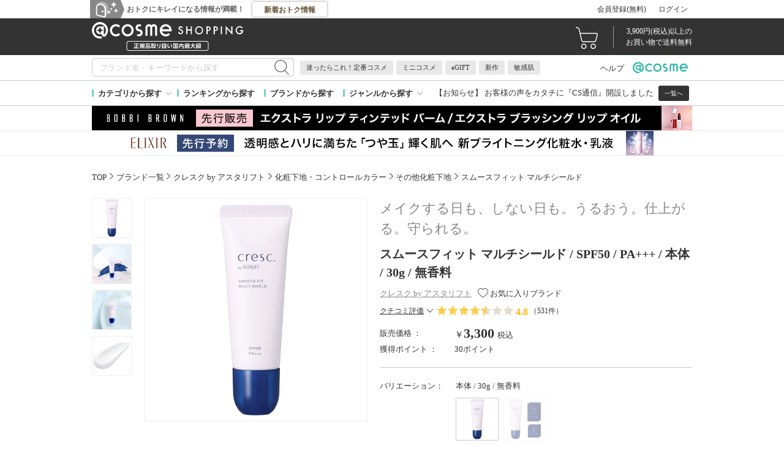

--- FILE ---
content_type: text/html; charset=UTF-8
request_url: https://www.cosme.com/products/detail.php?product_id=320962
body_size: 49867
content:
<!DOCTYPE html>
<html class="no-js" lang="ja">

<!-- Start KARTE Tag -->
<script>!function(n){var o=window[n]=function(){var n=[].slice.call(arguments);return o.x?o.x.apply(0,n):o.q.push(n)};o.q=[],o.i=Date.now(),o.allow=function(){o.o="allow"},o.deny=function(){o.o="deny"}}("krt")</script>
<script async src="https://cdn-edge.karte.io/df6a73e604ae1bfdb030bd9c4194a2bd/edge.js"></script>
<!-- End KARTE Tag -->

<script type="text/javascript" src="//static.criteo.net/js/ld/ld.js" async="true"></script>


<head>
<meta http-equiv="X-UA-Compatible" content="IE=edge">
<meta charset="UTF-8"><script type="text/javascript">(window.NREUM||(NREUM={})).init={privacy:{cookies_enabled:true},ajax:{deny_list:["bam.nr-data.net"]},feature_flags:["soft_nav"]};(window.NREUM||(NREUM={})).loader_config={xpid:"Vg8DU1JbDxAHUVZXBgkBUVY=",licenseKey:"NRJS-1e694c15599e1a4aefd",applicationID:"757518672",browserID:"757518761"};;/*! For license information please see nr-loader-spa-1.308.0.min.js.LICENSE.txt */
(()=>{var e,t,r={384:(e,t,r)=>{"use strict";r.d(t,{NT:()=>a,US:()=>u,Zm:()=>o,bQ:()=>d,dV:()=>c,pV:()=>l});var n=r(6154),i=r(1863),s=r(1910);const a={beacon:"bam.nr-data.net",errorBeacon:"bam.nr-data.net"};function o(){return n.gm.NREUM||(n.gm.NREUM={}),void 0===n.gm.newrelic&&(n.gm.newrelic=n.gm.NREUM),n.gm.NREUM}function c(){let e=o();return e.o||(e.o={ST:n.gm.setTimeout,SI:n.gm.setImmediate||n.gm.setInterval,CT:n.gm.clearTimeout,XHR:n.gm.XMLHttpRequest,REQ:n.gm.Request,EV:n.gm.Event,PR:n.gm.Promise,MO:n.gm.MutationObserver,FETCH:n.gm.fetch,WS:n.gm.WebSocket},(0,s.i)(...Object.values(e.o))),e}function d(e,t){let r=o();r.initializedAgents??={},t.initializedAt={ms:(0,i.t)(),date:new Date},r.initializedAgents[e]=t}function u(e,t){o()[e]=t}function l(){return function(){let e=o();const t=e.info||{};e.info={beacon:a.beacon,errorBeacon:a.errorBeacon,...t}}(),function(){let e=o();const t=e.init||{};e.init={...t}}(),c(),function(){let e=o();const t=e.loader_config||{};e.loader_config={...t}}(),o()}},782:(e,t,r)=>{"use strict";r.d(t,{T:()=>n});const n=r(860).K7.pageViewTiming},860:(e,t,r)=>{"use strict";r.d(t,{$J:()=>u,K7:()=>c,P3:()=>d,XX:()=>i,Yy:()=>o,df:()=>s,qY:()=>n,v4:()=>a});const n="events",i="jserrors",s="browser/blobs",a="rum",o="browser/logs",c={ajax:"ajax",genericEvents:"generic_events",jserrors:i,logging:"logging",metrics:"metrics",pageAction:"page_action",pageViewEvent:"page_view_event",pageViewTiming:"page_view_timing",sessionReplay:"session_replay",sessionTrace:"session_trace",softNav:"soft_navigations",spa:"spa"},d={[c.pageViewEvent]:1,[c.pageViewTiming]:2,[c.metrics]:3,[c.jserrors]:4,[c.spa]:5,[c.ajax]:6,[c.sessionTrace]:7,[c.softNav]:8,[c.sessionReplay]:9,[c.logging]:10,[c.genericEvents]:11},u={[c.pageViewEvent]:a,[c.pageViewTiming]:n,[c.ajax]:n,[c.spa]:n,[c.softNav]:n,[c.metrics]:i,[c.jserrors]:i,[c.sessionTrace]:s,[c.sessionReplay]:s,[c.logging]:o,[c.genericEvents]:"ins"}},944:(e,t,r)=>{"use strict";r.d(t,{R:()=>i});var n=r(3241);function i(e,t){"function"==typeof console.debug&&(console.debug("New Relic Warning: https://github.com/newrelic/newrelic-browser-agent/blob/main/docs/warning-codes.md#".concat(e),t),(0,n.W)({agentIdentifier:null,drained:null,type:"data",name:"warn",feature:"warn",data:{code:e,secondary:t}}))}},993:(e,t,r)=>{"use strict";r.d(t,{A$:()=>s,ET:()=>a,TZ:()=>o,p_:()=>i});var n=r(860);const i={ERROR:"ERROR",WARN:"WARN",INFO:"INFO",DEBUG:"DEBUG",TRACE:"TRACE"},s={OFF:0,ERROR:1,WARN:2,INFO:3,DEBUG:4,TRACE:5},a="log",o=n.K7.logging},1541:(e,t,r)=>{"use strict";r.d(t,{U:()=>i,f:()=>n});const n={MFE:"MFE",BA:"BA"};function i(e,t){if(2!==t?.harvestEndpointVersion)return{};const r=t.agentRef.runtime.appMetadata.agents[0].entityGuid;return e?{"source.id":e.id,"source.name":e.name,"source.type":e.type,"parent.id":e.parent?.id||r,"parent.type":e.parent?.type||n.BA}:{"entity.guid":r,appId:t.agentRef.info.applicationID}}},1687:(e,t,r)=>{"use strict";r.d(t,{Ak:()=>d,Ze:()=>h,x3:()=>u});var n=r(3241),i=r(7836),s=r(3606),a=r(860),o=r(2646);const c={};function d(e,t){const r={staged:!1,priority:a.P3[t]||0};l(e),c[e].get(t)||c[e].set(t,r)}function u(e,t){e&&c[e]&&(c[e].get(t)&&c[e].delete(t),p(e,t,!1),c[e].size&&f(e))}function l(e){if(!e)throw new Error("agentIdentifier required");c[e]||(c[e]=new Map)}function h(e="",t="feature",r=!1){if(l(e),!e||!c[e].get(t)||r)return p(e,t);c[e].get(t).staged=!0,f(e)}function f(e){const t=Array.from(c[e]);t.every(([e,t])=>t.staged)&&(t.sort((e,t)=>e[1].priority-t[1].priority),t.forEach(([t])=>{c[e].delete(t),p(e,t)}))}function p(e,t,r=!0){const a=e?i.ee.get(e):i.ee,c=s.i.handlers;if(!a.aborted&&a.backlog&&c){if((0,n.W)({agentIdentifier:e,type:"lifecycle",name:"drain",feature:t}),r){const e=a.backlog[t],r=c[t];if(r){for(let t=0;e&&t<e.length;++t)g(e[t],r);Object.entries(r).forEach(([e,t])=>{Object.values(t||{}).forEach(t=>{t[0]?.on&&t[0]?.context()instanceof o.y&&t[0].on(e,t[1])})})}}a.isolatedBacklog||delete c[t],a.backlog[t]=null,a.emit("drain-"+t,[])}}function g(e,t){var r=e[1];Object.values(t[r]||{}).forEach(t=>{var r=e[0];if(t[0]===r){var n=t[1],i=e[3],s=e[2];n.apply(i,s)}})}},1738:(e,t,r)=>{"use strict";r.d(t,{U:()=>f,Y:()=>h});var n=r(3241),i=r(9908),s=r(1863),a=r(944),o=r(5701),c=r(3969),d=r(8362),u=r(860),l=r(4261);function h(e,t,r,s){const h=s||r;!h||h[e]&&h[e]!==d.d.prototype[e]||(h[e]=function(){(0,i.p)(c.xV,["API/"+e+"/called"],void 0,u.K7.metrics,r.ee),(0,n.W)({agentIdentifier:r.agentIdentifier,drained:!!o.B?.[r.agentIdentifier],type:"data",name:"api",feature:l.Pl+e,data:{}});try{return t.apply(this,arguments)}catch(e){(0,a.R)(23,e)}})}function f(e,t,r,n,a){const o=e.info;null===r?delete o.jsAttributes[t]:o.jsAttributes[t]=r,(a||null===r)&&(0,i.p)(l.Pl+n,[(0,s.t)(),t,r],void 0,"session",e.ee)}},1741:(e,t,r)=>{"use strict";r.d(t,{W:()=>s});var n=r(944),i=r(4261);class s{#e(e,...t){if(this[e]!==s.prototype[e])return this[e](...t);(0,n.R)(35,e)}addPageAction(e,t){return this.#e(i.hG,e,t)}register(e){return this.#e(i.eY,e)}recordCustomEvent(e,t){return this.#e(i.fF,e,t)}setPageViewName(e,t){return this.#e(i.Fw,e,t)}setCustomAttribute(e,t,r){return this.#e(i.cD,e,t,r)}noticeError(e,t){return this.#e(i.o5,e,t)}setUserId(e,t=!1){return this.#e(i.Dl,e,t)}setApplicationVersion(e){return this.#e(i.nb,e)}setErrorHandler(e){return this.#e(i.bt,e)}addRelease(e,t){return this.#e(i.k6,e,t)}log(e,t){return this.#e(i.$9,e,t)}start(){return this.#e(i.d3)}finished(e){return this.#e(i.BL,e)}recordReplay(){return this.#e(i.CH)}pauseReplay(){return this.#e(i.Tb)}addToTrace(e){return this.#e(i.U2,e)}setCurrentRouteName(e){return this.#e(i.PA,e)}interaction(e){return this.#e(i.dT,e)}wrapLogger(e,t,r){return this.#e(i.Wb,e,t,r)}measure(e,t){return this.#e(i.V1,e,t)}consent(e){return this.#e(i.Pv,e)}}},1863:(e,t,r)=>{"use strict";function n(){return Math.floor(performance.now())}r.d(t,{t:()=>n})},1910:(e,t,r)=>{"use strict";r.d(t,{i:()=>s});var n=r(944);const i=new Map;function s(...e){return e.every(e=>{if(i.has(e))return i.get(e);const t="function"==typeof e?e.toString():"",r=t.includes("[native code]"),s=t.includes("nrWrapper");return r||s||(0,n.R)(64,e?.name||t),i.set(e,r),r})}},2555:(e,t,r)=>{"use strict";r.d(t,{D:()=>o,f:()=>a});var n=r(384),i=r(8122);const s={beacon:n.NT.beacon,errorBeacon:n.NT.errorBeacon,licenseKey:void 0,applicationID:void 0,sa:void 0,queueTime:void 0,applicationTime:void 0,ttGuid:void 0,user:void 0,account:void 0,product:void 0,extra:void 0,jsAttributes:{},userAttributes:void 0,atts:void 0,transactionName:void 0,tNamePlain:void 0};function a(e){try{return!!e.licenseKey&&!!e.errorBeacon&&!!e.applicationID}catch(e){return!1}}const o=e=>(0,i.a)(e,s)},2614:(e,t,r)=>{"use strict";r.d(t,{BB:()=>a,H3:()=>n,g:()=>d,iL:()=>c,tS:()=>o,uh:()=>i,wk:()=>s});const n="NRBA",i="SESSION",s=144e5,a=18e5,o={STARTED:"session-started",PAUSE:"session-pause",RESET:"session-reset",RESUME:"session-resume",UPDATE:"session-update"},c={SAME_TAB:"same-tab",CROSS_TAB:"cross-tab"},d={OFF:0,FULL:1,ERROR:2}},2646:(e,t,r)=>{"use strict";r.d(t,{y:()=>n});class n{constructor(e){this.contextId=e}}},2843:(e,t,r)=>{"use strict";r.d(t,{G:()=>s,u:()=>i});var n=r(3878);function i(e,t=!1,r,i){(0,n.DD)("visibilitychange",function(){if(t)return void("hidden"===document.visibilityState&&e());e(document.visibilityState)},r,i)}function s(e,t,r){(0,n.sp)("pagehide",e,t,r)}},3241:(e,t,r)=>{"use strict";r.d(t,{W:()=>s});var n=r(6154);const i="newrelic";function s(e={}){try{n.gm.dispatchEvent(new CustomEvent(i,{detail:e}))}catch(e){}}},3304:(e,t,r)=>{"use strict";r.d(t,{A:()=>s});var n=r(7836);const i=()=>{const e=new WeakSet;return(t,r)=>{if("object"==typeof r&&null!==r){if(e.has(r))return;e.add(r)}return r}};function s(e){try{return JSON.stringify(e,i())??""}catch(e){try{n.ee.emit("internal-error",[e])}catch(e){}return""}}},3333:(e,t,r)=>{"use strict";r.d(t,{$v:()=>u,TZ:()=>n,Xh:()=>c,Zp:()=>i,kd:()=>d,mq:()=>o,nf:()=>a,qN:()=>s});const n=r(860).K7.genericEvents,i=["auxclick","click","copy","keydown","paste","scrollend"],s=["focus","blur"],a=4,o=1e3,c=2e3,d=["PageAction","UserAction","BrowserPerformance"],u={RESOURCES:"experimental.resources",REGISTER:"register"}},3434:(e,t,r)=>{"use strict";r.d(t,{Jt:()=>s,YM:()=>d});var n=r(7836),i=r(5607);const s="nr@original:".concat(i.W),a=50;var o=Object.prototype.hasOwnProperty,c=!1;function d(e,t){return e||(e=n.ee),r.inPlace=function(e,t,n,i,s){n||(n="");const a="-"===n.charAt(0);for(let o=0;o<t.length;o++){const c=t[o],d=e[c];l(d)||(e[c]=r(d,a?c+n:n,i,c,s))}},r.flag=s,r;function r(t,r,n,c,d){return l(t)?t:(r||(r=""),nrWrapper[s]=t,function(e,t,r){if(Object.defineProperty&&Object.keys)try{return Object.keys(e).forEach(function(r){Object.defineProperty(t,r,{get:function(){return e[r]},set:function(t){return e[r]=t,t}})}),t}catch(e){u([e],r)}for(var n in e)o.call(e,n)&&(t[n]=e[n])}(t,nrWrapper,e),nrWrapper);function nrWrapper(){var s,o,l,h;let f;try{o=this,s=[...arguments],l="function"==typeof n?n(s,o):n||{}}catch(t){u([t,"",[s,o,c],l],e)}i(r+"start",[s,o,c],l,d);const p=performance.now();let g;try{return h=t.apply(o,s),g=performance.now(),h}catch(e){throw g=performance.now(),i(r+"err",[s,o,e],l,d),f=e,f}finally{const e=g-p,t={start:p,end:g,duration:e,isLongTask:e>=a,methodName:c,thrownError:f};t.isLongTask&&i("long-task",[t,o],l,d),i(r+"end",[s,o,h],l,d)}}}function i(r,n,i,s){if(!c||t){var a=c;c=!0;try{e.emit(r,n,i,t,s)}catch(t){u([t,r,n,i],e)}c=a}}}function u(e,t){t||(t=n.ee);try{t.emit("internal-error",e)}catch(e){}}function l(e){return!(e&&"function"==typeof e&&e.apply&&!e[s])}},3606:(e,t,r)=>{"use strict";r.d(t,{i:()=>s});var n=r(9908);s.on=a;var i=s.handlers={};function s(e,t,r,s){a(s||n.d,i,e,t,r)}function a(e,t,r,i,s){s||(s="feature"),e||(e=n.d);var a=t[s]=t[s]||{};(a[r]=a[r]||[]).push([e,i])}},3738:(e,t,r)=>{"use strict";r.d(t,{He:()=>i,Kp:()=>o,Lc:()=>d,Rz:()=>u,TZ:()=>n,bD:()=>s,d3:()=>a,jx:()=>l,sl:()=>h,uP:()=>c});const n=r(860).K7.sessionTrace,i="bstResource",s="resource",a="-start",o="-end",c="fn"+a,d="fn"+o,u="pushState",l=1e3,h=3e4},3785:(e,t,r)=>{"use strict";r.d(t,{R:()=>c,b:()=>d});var n=r(9908),i=r(1863),s=r(860),a=r(3969),o=r(993);function c(e,t,r={},c=o.p_.INFO,d=!0,u,l=(0,i.t)()){(0,n.p)(a.xV,["API/logging/".concat(c.toLowerCase(),"/called")],void 0,s.K7.metrics,e),(0,n.p)(o.ET,[l,t,r,c,d,u],void 0,s.K7.logging,e)}function d(e){return"string"==typeof e&&Object.values(o.p_).some(t=>t===e.toUpperCase().trim())}},3878:(e,t,r)=>{"use strict";function n(e,t){return{capture:e,passive:!1,signal:t}}function i(e,t,r=!1,i){window.addEventListener(e,t,n(r,i))}function s(e,t,r=!1,i){document.addEventListener(e,t,n(r,i))}r.d(t,{DD:()=>s,jT:()=>n,sp:()=>i})},3962:(e,t,r)=>{"use strict";r.d(t,{AM:()=>a,O2:()=>l,OV:()=>s,Qu:()=>h,TZ:()=>c,ih:()=>f,pP:()=>o,t1:()=>u,tC:()=>i,wD:()=>d});var n=r(860);const i=["click","keydown","submit"],s="popstate",a="api",o="initialPageLoad",c=n.K7.softNav,d=5e3,u=500,l={INITIAL_PAGE_LOAD:"",ROUTE_CHANGE:1,UNSPECIFIED:2},h={INTERACTION:1,AJAX:2,CUSTOM_END:3,CUSTOM_TRACER:4},f={IP:"in progress",PF:"pending finish",FIN:"finished",CAN:"cancelled"}},3969:(e,t,r)=>{"use strict";r.d(t,{TZ:()=>n,XG:()=>o,rs:()=>i,xV:()=>a,z_:()=>s});const n=r(860).K7.metrics,i="sm",s="cm",a="storeSupportabilityMetrics",o="storeEventMetrics"},4234:(e,t,r)=>{"use strict";r.d(t,{W:()=>s});var n=r(7836),i=r(1687);class s{constructor(e,t){this.agentIdentifier=e,this.ee=n.ee.get(e),this.featureName=t,this.blocked=!1}deregisterDrain(){(0,i.x3)(this.agentIdentifier,this.featureName)}}},4261:(e,t,r)=>{"use strict";r.d(t,{$9:()=>u,BL:()=>c,CH:()=>p,Dl:()=>R,Fw:()=>w,PA:()=>v,Pl:()=>n,Pv:()=>A,Tb:()=>h,U2:()=>a,V1:()=>E,Wb:()=>T,bt:()=>y,cD:()=>b,d3:()=>x,dT:()=>d,eY:()=>g,fF:()=>f,hG:()=>s,hw:()=>i,k6:()=>o,nb:()=>m,o5:()=>l});const n="api-",i=n+"ixn-",s="addPageAction",a="addToTrace",o="addRelease",c="finished",d="interaction",u="log",l="noticeError",h="pauseReplay",f="recordCustomEvent",p="recordReplay",g="register",m="setApplicationVersion",v="setCurrentRouteName",b="setCustomAttribute",y="setErrorHandler",w="setPageViewName",R="setUserId",x="start",T="wrapLogger",E="measure",A="consent"},5205:(e,t,r)=>{"use strict";r.d(t,{j:()=>S});var n=r(384),i=r(1741);var s=r(2555),a=r(3333);const o=e=>{if(!e||"string"!=typeof e)return!1;try{document.createDocumentFragment().querySelector(e)}catch{return!1}return!0};var c=r(2614),d=r(944),u=r(8122);const l="[data-nr-mask]",h=e=>(0,u.a)(e,(()=>{const e={feature_flags:[],experimental:{allow_registered_children:!1,resources:!1},mask_selector:"*",block_selector:"[data-nr-block]",mask_input_options:{color:!1,date:!1,"datetime-local":!1,email:!1,month:!1,number:!1,range:!1,search:!1,tel:!1,text:!1,time:!1,url:!1,week:!1,textarea:!1,select:!1,password:!0}};return{ajax:{deny_list:void 0,block_internal:!0,enabled:!0,autoStart:!0},api:{get allow_registered_children(){return e.feature_flags.includes(a.$v.REGISTER)||e.experimental.allow_registered_children},set allow_registered_children(t){e.experimental.allow_registered_children=t},duplicate_registered_data:!1},browser_consent_mode:{enabled:!1},distributed_tracing:{enabled:void 0,exclude_newrelic_header:void 0,cors_use_newrelic_header:void 0,cors_use_tracecontext_headers:void 0,allowed_origins:void 0},get feature_flags(){return e.feature_flags},set feature_flags(t){e.feature_flags=t},generic_events:{enabled:!0,autoStart:!0},harvest:{interval:30},jserrors:{enabled:!0,autoStart:!0},logging:{enabled:!0,autoStart:!0},metrics:{enabled:!0,autoStart:!0},obfuscate:void 0,page_action:{enabled:!0},page_view_event:{enabled:!0,autoStart:!0},page_view_timing:{enabled:!0,autoStart:!0},performance:{capture_marks:!1,capture_measures:!1,capture_detail:!0,resources:{get enabled(){return e.feature_flags.includes(a.$v.RESOURCES)||e.experimental.resources},set enabled(t){e.experimental.resources=t},asset_types:[],first_party_domains:[],ignore_newrelic:!0}},privacy:{cookies_enabled:!0},proxy:{assets:void 0,beacon:void 0},session:{expiresMs:c.wk,inactiveMs:c.BB},session_replay:{autoStart:!0,enabled:!1,preload:!1,sampling_rate:10,error_sampling_rate:100,collect_fonts:!1,inline_images:!1,fix_stylesheets:!0,mask_all_inputs:!0,get mask_text_selector(){return e.mask_selector},set mask_text_selector(t){o(t)?e.mask_selector="".concat(t,",").concat(l):""===t||null===t?e.mask_selector=l:(0,d.R)(5,t)},get block_class(){return"nr-block"},get ignore_class(){return"nr-ignore"},get mask_text_class(){return"nr-mask"},get block_selector(){return e.block_selector},set block_selector(t){o(t)?e.block_selector+=",".concat(t):""!==t&&(0,d.R)(6,t)},get mask_input_options(){return e.mask_input_options},set mask_input_options(t){t&&"object"==typeof t?e.mask_input_options={...t,password:!0}:(0,d.R)(7,t)}},session_trace:{enabled:!0,autoStart:!0},soft_navigations:{enabled:!0,autoStart:!0},spa:{enabled:!0,autoStart:!0},ssl:void 0,user_actions:{enabled:!0,elementAttributes:["id","className","tagName","type"]}}})());var f=r(6154),p=r(9324);let g=0;const m={buildEnv:p.F3,distMethod:p.Xs,version:p.xv,originTime:f.WN},v={consented:!1},b={appMetadata:{},get consented(){return this.session?.state?.consent||v.consented},set consented(e){v.consented=e},customTransaction:void 0,denyList:void 0,disabled:!1,harvester:void 0,isolatedBacklog:!1,isRecording:!1,loaderType:void 0,maxBytes:3e4,obfuscator:void 0,onerror:void 0,ptid:void 0,releaseIds:{},session:void 0,timeKeeper:void 0,registeredEntities:[],jsAttributesMetadata:{bytes:0},get harvestCount(){return++g}},y=e=>{const t=(0,u.a)(e,b),r=Object.keys(m).reduce((e,t)=>(e[t]={value:m[t],writable:!1,configurable:!0,enumerable:!0},e),{});return Object.defineProperties(t,r)};var w=r(5701);const R=e=>{const t=e.startsWith("http");e+="/",r.p=t?e:"https://"+e};var x=r(7836),T=r(3241);const E={accountID:void 0,trustKey:void 0,agentID:void 0,licenseKey:void 0,applicationID:void 0,xpid:void 0},A=e=>(0,u.a)(e,E),_=new Set;function S(e,t={},r,a){let{init:o,info:c,loader_config:d,runtime:u={},exposed:l=!0}=t;if(!c){const e=(0,n.pV)();o=e.init,c=e.info,d=e.loader_config}e.init=h(o||{}),e.loader_config=A(d||{}),c.jsAttributes??={},f.bv&&(c.jsAttributes.isWorker=!0),e.info=(0,s.D)(c);const p=e.init,g=[c.beacon,c.errorBeacon];_.has(e.agentIdentifier)||(p.proxy.assets&&(R(p.proxy.assets),g.push(p.proxy.assets)),p.proxy.beacon&&g.push(p.proxy.beacon),e.beacons=[...g],function(e){const t=(0,n.pV)();Object.getOwnPropertyNames(i.W.prototype).forEach(r=>{const n=i.W.prototype[r];if("function"!=typeof n||"constructor"===n)return;let s=t[r];e[r]&&!1!==e.exposed&&"micro-agent"!==e.runtime?.loaderType&&(t[r]=(...t)=>{const n=e[r](...t);return s?s(...t):n})})}(e),(0,n.US)("activatedFeatures",w.B)),u.denyList=[...p.ajax.deny_list||[],...p.ajax.block_internal?g:[]],u.ptid=e.agentIdentifier,u.loaderType=r,e.runtime=y(u),_.has(e.agentIdentifier)||(e.ee=x.ee.get(e.agentIdentifier),e.exposed=l,(0,T.W)({agentIdentifier:e.agentIdentifier,drained:!!w.B?.[e.agentIdentifier],type:"lifecycle",name:"initialize",feature:void 0,data:e.config})),_.add(e.agentIdentifier)}},5270:(e,t,r)=>{"use strict";r.d(t,{Aw:()=>a,SR:()=>s,rF:()=>o});var n=r(384),i=r(7767);function s(e){return!!(0,n.dV)().o.MO&&(0,i.V)(e)&&!0===e?.session_trace.enabled}function a(e){return!0===e?.session_replay.preload&&s(e)}function o(e,t){try{if("string"==typeof t?.type){if("password"===t.type.toLowerCase())return"*".repeat(e?.length||0);if(void 0!==t?.dataset?.nrUnmask||t?.classList?.contains("nr-unmask"))return e}}catch(e){}return"string"==typeof e?e.replace(/[\S]/g,"*"):"*".repeat(e?.length||0)}},5289:(e,t,r)=>{"use strict";r.d(t,{GG:()=>a,Qr:()=>c,sB:()=>o});var n=r(3878),i=r(6389);function s(){return"undefined"==typeof document||"complete"===document.readyState}function a(e,t){if(s())return e();const r=(0,i.J)(e),a=setInterval(()=>{s()&&(clearInterval(a),r())},500);(0,n.sp)("load",r,t)}function o(e){if(s())return e();(0,n.DD)("DOMContentLoaded",e)}function c(e){if(s())return e();(0,n.sp)("popstate",e)}},5607:(e,t,r)=>{"use strict";r.d(t,{W:()=>n});const n=(0,r(9566).bz)()},5701:(e,t,r)=>{"use strict";r.d(t,{B:()=>s,t:()=>a});var n=r(3241);const i=new Set,s={};function a(e,t){const r=t.agentIdentifier;s[r]??={},e&&"object"==typeof e&&(i.has(r)||(t.ee.emit("rumresp",[e]),s[r]=e,i.add(r),(0,n.W)({agentIdentifier:r,loaded:!0,drained:!0,type:"lifecycle",name:"load",feature:void 0,data:e})))}},6154:(e,t,r)=>{"use strict";r.d(t,{OF:()=>d,RI:()=>i,WN:()=>h,bv:()=>s,eN:()=>f,gm:()=>a,lR:()=>l,m:()=>c,mw:()=>o,sb:()=>u});var n=r(1863);const i="undefined"!=typeof window&&!!window.document,s="undefined"!=typeof WorkerGlobalScope&&("undefined"!=typeof self&&self instanceof WorkerGlobalScope&&self.navigator instanceof WorkerNavigator||"undefined"!=typeof globalThis&&globalThis instanceof WorkerGlobalScope&&globalThis.navigator instanceof WorkerNavigator),a=i?window:"undefined"!=typeof WorkerGlobalScope&&("undefined"!=typeof self&&self instanceof WorkerGlobalScope&&self||"undefined"!=typeof globalThis&&globalThis instanceof WorkerGlobalScope&&globalThis),o=Boolean("hidden"===a?.document?.visibilityState),c=""+a?.location,d=/iPad|iPhone|iPod/.test(a.navigator?.userAgent),u=d&&"undefined"==typeof SharedWorker,l=(()=>{const e=a.navigator?.userAgent?.match(/Firefox[/\s](\d+\.\d+)/);return Array.isArray(e)&&e.length>=2?+e[1]:0})(),h=Date.now()-(0,n.t)(),f=()=>"undefined"!=typeof PerformanceNavigationTiming&&a?.performance?.getEntriesByType("navigation")?.[0]?.responseStart},6344:(e,t,r)=>{"use strict";r.d(t,{BB:()=>u,Qb:()=>l,TZ:()=>i,Ug:()=>a,Vh:()=>s,_s:()=>o,bc:()=>d,yP:()=>c});var n=r(2614);const i=r(860).K7.sessionReplay,s="errorDuringReplay",a=.12,o={DomContentLoaded:0,Load:1,FullSnapshot:2,IncrementalSnapshot:3,Meta:4,Custom:5},c={[n.g.ERROR]:15e3,[n.g.FULL]:3e5,[n.g.OFF]:0},d={RESET:{message:"Session was reset",sm:"Reset"},IMPORT:{message:"Recorder failed to import",sm:"Import"},TOO_MANY:{message:"429: Too Many Requests",sm:"Too-Many"},TOO_BIG:{message:"Payload was too large",sm:"Too-Big"},CROSS_TAB:{message:"Session Entity was set to OFF on another tab",sm:"Cross-Tab"},ENTITLEMENTS:{message:"Session Replay is not allowed and will not be started",sm:"Entitlement"}},u=5e3,l={API:"api",RESUME:"resume",SWITCH_TO_FULL:"switchToFull",INITIALIZE:"initialize",PRELOAD:"preload"}},6389:(e,t,r)=>{"use strict";function n(e,t=500,r={}){const n=r?.leading||!1;let i;return(...r)=>{n&&void 0===i&&(e.apply(this,r),i=setTimeout(()=>{i=clearTimeout(i)},t)),n||(clearTimeout(i),i=setTimeout(()=>{e.apply(this,r)},t))}}function i(e){let t=!1;return(...r)=>{t||(t=!0,e.apply(this,r))}}r.d(t,{J:()=>i,s:()=>n})},6630:(e,t,r)=>{"use strict";r.d(t,{T:()=>n});const n=r(860).K7.pageViewEvent},6774:(e,t,r)=>{"use strict";r.d(t,{T:()=>n});const n=r(860).K7.jserrors},7295:(e,t,r)=>{"use strict";r.d(t,{Xv:()=>a,gX:()=>i,iW:()=>s});var n=[];function i(e){if(!e||s(e))return!1;if(0===n.length)return!0;if("*"===n[0].hostname)return!1;for(var t=0;t<n.length;t++){var r=n[t];if(r.hostname.test(e.hostname)&&r.pathname.test(e.pathname))return!1}return!0}function s(e){return void 0===e.hostname}function a(e){if(n=[],e&&e.length)for(var t=0;t<e.length;t++){let r=e[t];if(!r)continue;if("*"===r)return void(n=[{hostname:"*"}]);0===r.indexOf("http://")?r=r.substring(7):0===r.indexOf("https://")&&(r=r.substring(8));const i=r.indexOf("/");let s,a;i>0?(s=r.substring(0,i),a=r.substring(i)):(s=r,a="*");let[c]=s.split(":");n.push({hostname:o(c),pathname:o(a,!0)})}}function o(e,t=!1){const r=e.replace(/[.+?^${}()|[\]\\]/g,e=>"\\"+e).replace(/\*/g,".*?");return new RegExp((t?"^":"")+r+"$")}},7485:(e,t,r)=>{"use strict";r.d(t,{D:()=>i});var n=r(6154);function i(e){if(0===(e||"").indexOf("data:"))return{protocol:"data"};try{const t=new URL(e,location.href),r={port:t.port,hostname:t.hostname,pathname:t.pathname,search:t.search,protocol:t.protocol.slice(0,t.protocol.indexOf(":")),sameOrigin:t.protocol===n.gm?.location?.protocol&&t.host===n.gm?.location?.host};return r.port&&""!==r.port||("http:"===t.protocol&&(r.port="80"),"https:"===t.protocol&&(r.port="443")),r.pathname&&""!==r.pathname?r.pathname.startsWith("/")||(r.pathname="/".concat(r.pathname)):r.pathname="/",r}catch(e){return{}}}},7699:(e,t,r)=>{"use strict";r.d(t,{It:()=>s,KC:()=>o,No:()=>i,qh:()=>a});var n=r(860);const i=16e3,s=1e6,a="SESSION_ERROR",o={[n.K7.logging]:!0,[n.K7.genericEvents]:!1,[n.K7.jserrors]:!1,[n.K7.ajax]:!1}},7767:(e,t,r)=>{"use strict";r.d(t,{V:()=>i});var n=r(6154);const i=e=>n.RI&&!0===e?.privacy.cookies_enabled},7836:(e,t,r)=>{"use strict";r.d(t,{P:()=>o,ee:()=>c});var n=r(384),i=r(8990),s=r(2646),a=r(5607);const o="nr@context:".concat(a.W),c=function e(t,r){var n={},a={},u={},l=!1;try{l=16===r.length&&d.initializedAgents?.[r]?.runtime.isolatedBacklog}catch(e){}var h={on:p,addEventListener:p,removeEventListener:function(e,t){var r=n[e];if(!r)return;for(var i=0;i<r.length;i++)r[i]===t&&r.splice(i,1)},emit:function(e,r,n,i,s){!1!==s&&(s=!0);if(c.aborted&&!i)return;t&&s&&t.emit(e,r,n);var o=f(n);g(e).forEach(e=>{e.apply(o,r)});var d=v()[a[e]];d&&d.push([h,e,r,o]);return o},get:m,listeners:g,context:f,buffer:function(e,t){const r=v();if(t=t||"feature",h.aborted)return;Object.entries(e||{}).forEach(([e,n])=>{a[n]=t,t in r||(r[t]=[])})},abort:function(){h._aborted=!0,Object.keys(h.backlog).forEach(e=>{delete h.backlog[e]})},isBuffering:function(e){return!!v()[a[e]]},debugId:r,backlog:l?{}:t&&"object"==typeof t.backlog?t.backlog:{},isolatedBacklog:l};return Object.defineProperty(h,"aborted",{get:()=>{let e=h._aborted||!1;return e||(t&&(e=t.aborted),e)}}),h;function f(e){return e&&e instanceof s.y?e:e?(0,i.I)(e,o,()=>new s.y(o)):new s.y(o)}function p(e,t){n[e]=g(e).concat(t)}function g(e){return n[e]||[]}function m(t){return u[t]=u[t]||e(h,t)}function v(){return h.backlog}}(void 0,"globalEE"),d=(0,n.Zm)();d.ee||(d.ee=c)},8122:(e,t,r)=>{"use strict";r.d(t,{a:()=>i});var n=r(944);function i(e,t){try{if(!e||"object"!=typeof e)return(0,n.R)(3);if(!t||"object"!=typeof t)return(0,n.R)(4);const r=Object.create(Object.getPrototypeOf(t),Object.getOwnPropertyDescriptors(t)),s=0===Object.keys(r).length?e:r;for(let a in s)if(void 0!==e[a])try{if(null===e[a]){r[a]=null;continue}Array.isArray(e[a])&&Array.isArray(t[a])?r[a]=Array.from(new Set([...e[a],...t[a]])):"object"==typeof e[a]&&"object"==typeof t[a]?r[a]=i(e[a],t[a]):r[a]=e[a]}catch(e){r[a]||(0,n.R)(1,e)}return r}catch(e){(0,n.R)(2,e)}}},8139:(e,t,r)=>{"use strict";r.d(t,{u:()=>h});var n=r(7836),i=r(3434),s=r(8990),a=r(6154);const o={},c=a.gm.XMLHttpRequest,d="addEventListener",u="removeEventListener",l="nr@wrapped:".concat(n.P);function h(e){var t=function(e){return(e||n.ee).get("events")}(e);if(o[t.debugId]++)return t;o[t.debugId]=1;var r=(0,i.YM)(t,!0);function h(e){r.inPlace(e,[d,u],"-",p)}function p(e,t){return e[1]}return"getPrototypeOf"in Object&&(a.RI&&f(document,h),c&&f(c.prototype,h),f(a.gm,h)),t.on(d+"-start",function(e,t){var n=e[1];if(null!==n&&("function"==typeof n||"object"==typeof n)&&"newrelic"!==e[0]){var i=(0,s.I)(n,l,function(){var e={object:function(){if("function"!=typeof n.handleEvent)return;return n.handleEvent.apply(n,arguments)},function:n}[typeof n];return e?r(e,"fn-",null,e.name||"anonymous"):n});this.wrapped=e[1]=i}}),t.on(u+"-start",function(e){e[1]=this.wrapped||e[1]}),t}function f(e,t,...r){let n=e;for(;"object"==typeof n&&!Object.prototype.hasOwnProperty.call(n,d);)n=Object.getPrototypeOf(n);n&&t(n,...r)}},8362:(e,t,r)=>{"use strict";r.d(t,{d:()=>s});var n=r(9566),i=r(1741);class s extends i.W{agentIdentifier=(0,n.LA)(16)}},8374:(e,t,r)=>{r.nc=(()=>{try{return document?.currentScript?.nonce}catch(e){}return""})()},8990:(e,t,r)=>{"use strict";r.d(t,{I:()=>i});var n=Object.prototype.hasOwnProperty;function i(e,t,r){if(n.call(e,t))return e[t];var i=r();if(Object.defineProperty&&Object.keys)try{return Object.defineProperty(e,t,{value:i,writable:!0,enumerable:!1}),i}catch(e){}return e[t]=i,i}},9119:(e,t,r)=>{"use strict";r.d(t,{L:()=>s});var n=/([^?#]*)[^#]*(#[^?]*|$).*/,i=/([^?#]*)().*/;function s(e,t){return e?e.replace(t?n:i,"$1$2"):e}},9300:(e,t,r)=>{"use strict";r.d(t,{T:()=>n});const n=r(860).K7.ajax},9324:(e,t,r)=>{"use strict";r.d(t,{AJ:()=>a,F3:()=>i,Xs:()=>s,Yq:()=>o,xv:()=>n});const n="1.308.0",i="PROD",s="CDN",a="@newrelic/rrweb",o="1.0.1"},9566:(e,t,r)=>{"use strict";r.d(t,{LA:()=>o,ZF:()=>c,bz:()=>a,el:()=>d});var n=r(6154);const i="xxxxxxxx-xxxx-4xxx-yxxx-xxxxxxxxxxxx";function s(e,t){return e?15&e[t]:16*Math.random()|0}function a(){const e=n.gm?.crypto||n.gm?.msCrypto;let t,r=0;return e&&e.getRandomValues&&(t=e.getRandomValues(new Uint8Array(30))),i.split("").map(e=>"x"===e?s(t,r++).toString(16):"y"===e?(3&s()|8).toString(16):e).join("")}function o(e){const t=n.gm?.crypto||n.gm?.msCrypto;let r,i=0;t&&t.getRandomValues&&(r=t.getRandomValues(new Uint8Array(e)));const a=[];for(var o=0;o<e;o++)a.push(s(r,i++).toString(16));return a.join("")}function c(){return o(16)}function d(){return o(32)}},9908:(e,t,r)=>{"use strict";r.d(t,{d:()=>n,p:()=>i});var n=r(7836).ee.get("handle");function i(e,t,r,i,s){s?(s.buffer([e],i),s.emit(e,t,r)):(n.buffer([e],i),n.emit(e,t,r))}}},n={};function i(e){var t=n[e];if(void 0!==t)return t.exports;var s=n[e]={exports:{}};return r[e](s,s.exports,i),s.exports}i.m=r,i.d=(e,t)=>{for(var r in t)i.o(t,r)&&!i.o(e,r)&&Object.defineProperty(e,r,{enumerable:!0,get:t[r]})},i.f={},i.e=e=>Promise.all(Object.keys(i.f).reduce((t,r)=>(i.f[r](e,t),t),[])),i.u=e=>({212:"nr-spa-compressor",249:"nr-spa-recorder",478:"nr-spa"}[e]+"-1.308.0.min.js"),i.o=(e,t)=>Object.prototype.hasOwnProperty.call(e,t),e={},t="NRBA-1.308.0.PROD:",i.l=(r,n,s,a)=>{if(e[r])e[r].push(n);else{var o,c;if(void 0!==s)for(var d=document.getElementsByTagName("script"),u=0;u<d.length;u++){var l=d[u];if(l.getAttribute("src")==r||l.getAttribute("data-webpack")==t+s){o=l;break}}if(!o){c=!0;var h={478:"sha512-RSfSVnmHk59T/uIPbdSE0LPeqcEdF4/+XhfJdBuccH5rYMOEZDhFdtnh6X6nJk7hGpzHd9Ujhsy7lZEz/ORYCQ==",249:"sha512-ehJXhmntm85NSqW4MkhfQqmeKFulra3klDyY0OPDUE+sQ3GokHlPh1pmAzuNy//3j4ac6lzIbmXLvGQBMYmrkg==",212:"sha512-B9h4CR46ndKRgMBcK+j67uSR2RCnJfGefU+A7FrgR/k42ovXy5x/MAVFiSvFxuVeEk/pNLgvYGMp1cBSK/G6Fg=="};(o=document.createElement("script")).charset="utf-8",i.nc&&o.setAttribute("nonce",i.nc),o.setAttribute("data-webpack",t+s),o.src=r,0!==o.src.indexOf(window.location.origin+"/")&&(o.crossOrigin="anonymous"),h[a]&&(o.integrity=h[a])}e[r]=[n];var f=(t,n)=>{o.onerror=o.onload=null,clearTimeout(p);var i=e[r];if(delete e[r],o.parentNode&&o.parentNode.removeChild(o),i&&i.forEach(e=>e(n)),t)return t(n)},p=setTimeout(f.bind(null,void 0,{type:"timeout",target:o}),12e4);o.onerror=f.bind(null,o.onerror),o.onload=f.bind(null,o.onload),c&&document.head.appendChild(o)}},i.r=e=>{"undefined"!=typeof Symbol&&Symbol.toStringTag&&Object.defineProperty(e,Symbol.toStringTag,{value:"Module"}),Object.defineProperty(e,"__esModule",{value:!0})},i.p="https://js-agent.newrelic.com/",(()=>{var e={38:0,788:0};i.f.j=(t,r)=>{var n=i.o(e,t)?e[t]:void 0;if(0!==n)if(n)r.push(n[2]);else{var s=new Promise((r,i)=>n=e[t]=[r,i]);r.push(n[2]=s);var a=i.p+i.u(t),o=new Error;i.l(a,r=>{if(i.o(e,t)&&(0!==(n=e[t])&&(e[t]=void 0),n)){var s=r&&("load"===r.type?"missing":r.type),a=r&&r.target&&r.target.src;o.message="Loading chunk "+t+" failed: ("+s+": "+a+")",o.name="ChunkLoadError",o.type=s,o.request=a,n[1](o)}},"chunk-"+t,t)}};var t=(t,r)=>{var n,s,[a,o,c]=r,d=0;if(a.some(t=>0!==e[t])){for(n in o)i.o(o,n)&&(i.m[n]=o[n]);if(c)c(i)}for(t&&t(r);d<a.length;d++)s=a[d],i.o(e,s)&&e[s]&&e[s][0](),e[s]=0},r=self["webpackChunk:NRBA-1.308.0.PROD"]=self["webpackChunk:NRBA-1.308.0.PROD"]||[];r.forEach(t.bind(null,0)),r.push=t.bind(null,r.push.bind(r))})(),(()=>{"use strict";i(8374);var e=i(8362),t=i(860);const r=Object.values(t.K7);var n=i(5205);var s=i(9908),a=i(1863),o=i(4261),c=i(1738);var d=i(1687),u=i(4234),l=i(5289),h=i(6154),f=i(944),p=i(5270),g=i(7767),m=i(6389),v=i(7699);class b extends u.W{constructor(e,t){super(e.agentIdentifier,t),this.agentRef=e,this.abortHandler=void 0,this.featAggregate=void 0,this.loadedSuccessfully=void 0,this.onAggregateImported=new Promise(e=>{this.loadedSuccessfully=e}),this.deferred=Promise.resolve(),!1===e.init[this.featureName].autoStart?this.deferred=new Promise((t,r)=>{this.ee.on("manual-start-all",(0,m.J)(()=>{(0,d.Ak)(e.agentIdentifier,this.featureName),t()}))}):(0,d.Ak)(e.agentIdentifier,t)}importAggregator(e,t,r={}){if(this.featAggregate)return;const n=async()=>{let n;await this.deferred;try{if((0,g.V)(e.init)){const{setupAgentSession:t}=await i.e(478).then(i.bind(i,8766));n=t(e)}}catch(e){(0,f.R)(20,e),this.ee.emit("internal-error",[e]),(0,s.p)(v.qh,[e],void 0,this.featureName,this.ee)}try{if(!this.#t(this.featureName,n,e.init))return(0,d.Ze)(this.agentIdentifier,this.featureName),void this.loadedSuccessfully(!1);const{Aggregate:i}=await t();this.featAggregate=new i(e,r),e.runtime.harvester.initializedAggregates.push(this.featAggregate),this.loadedSuccessfully(!0)}catch(e){(0,f.R)(34,e),this.abortHandler?.(),(0,d.Ze)(this.agentIdentifier,this.featureName,!0),this.loadedSuccessfully(!1),this.ee&&this.ee.abort()}};h.RI?(0,l.GG)(()=>n(),!0):n()}#t(e,r,n){if(this.blocked)return!1;switch(e){case t.K7.sessionReplay:return(0,p.SR)(n)&&!!r;case t.K7.sessionTrace:return!!r;default:return!0}}}var y=i(6630),w=i(2614),R=i(3241);class x extends b{static featureName=y.T;constructor(e){var t;super(e,y.T),this.setupInspectionEvents(e.agentIdentifier),t=e,(0,c.Y)(o.Fw,function(e,r){"string"==typeof e&&("/"!==e.charAt(0)&&(e="/"+e),t.runtime.customTransaction=(r||"http://custom.transaction")+e,(0,s.p)(o.Pl+o.Fw,[(0,a.t)()],void 0,void 0,t.ee))},t),this.importAggregator(e,()=>i.e(478).then(i.bind(i,2467)))}setupInspectionEvents(e){const t=(t,r)=>{t&&(0,R.W)({agentIdentifier:e,timeStamp:t.timeStamp,loaded:"complete"===t.target.readyState,type:"window",name:r,data:t.target.location+""})};(0,l.sB)(e=>{t(e,"DOMContentLoaded")}),(0,l.GG)(e=>{t(e,"load")}),(0,l.Qr)(e=>{t(e,"navigate")}),this.ee.on(w.tS.UPDATE,(t,r)=>{(0,R.W)({agentIdentifier:e,type:"lifecycle",name:"session",data:r})})}}var T=i(384);class E extends e.d{constructor(e){var t;(super(),h.gm)?(this.features={},(0,T.bQ)(this.agentIdentifier,this),this.desiredFeatures=new Set(e.features||[]),this.desiredFeatures.add(x),(0,n.j)(this,e,e.loaderType||"agent"),t=this,(0,c.Y)(o.cD,function(e,r,n=!1){if("string"==typeof e){if(["string","number","boolean"].includes(typeof r)||null===r)return(0,c.U)(t,e,r,o.cD,n);(0,f.R)(40,typeof r)}else(0,f.R)(39,typeof e)},t),function(e){(0,c.Y)(o.Dl,function(t,r=!1){if("string"!=typeof t&&null!==t)return void(0,f.R)(41,typeof t);const n=e.info.jsAttributes["enduser.id"];r&&null!=n&&n!==t?(0,s.p)(o.Pl+"setUserIdAndResetSession",[t],void 0,"session",e.ee):(0,c.U)(e,"enduser.id",t,o.Dl,!0)},e)}(this),function(e){(0,c.Y)(o.nb,function(t){if("string"==typeof t||null===t)return(0,c.U)(e,"application.version",t,o.nb,!1);(0,f.R)(42,typeof t)},e)}(this),function(e){(0,c.Y)(o.d3,function(){e.ee.emit("manual-start-all")},e)}(this),function(e){(0,c.Y)(o.Pv,function(t=!0){if("boolean"==typeof t){if((0,s.p)(o.Pl+o.Pv,[t],void 0,"session",e.ee),e.runtime.consented=t,t){const t=e.features.page_view_event;t.onAggregateImported.then(e=>{const r=t.featAggregate;e&&!r.sentRum&&r.sendRum()})}}else(0,f.R)(65,typeof t)},e)}(this),this.run()):(0,f.R)(21)}get config(){return{info:this.info,init:this.init,loader_config:this.loader_config,runtime:this.runtime}}get api(){return this}run(){try{const e=function(e){const t={};return r.forEach(r=>{t[r]=!!e[r]?.enabled}),t}(this.init),n=[...this.desiredFeatures];n.sort((e,r)=>t.P3[e.featureName]-t.P3[r.featureName]),n.forEach(r=>{if(!e[r.featureName]&&r.featureName!==t.K7.pageViewEvent)return;if(r.featureName===t.K7.spa)return void(0,f.R)(67);const n=function(e){switch(e){case t.K7.ajax:return[t.K7.jserrors];case t.K7.sessionTrace:return[t.K7.ajax,t.K7.pageViewEvent];case t.K7.sessionReplay:return[t.K7.sessionTrace];case t.K7.pageViewTiming:return[t.K7.pageViewEvent];default:return[]}}(r.featureName).filter(e=>!(e in this.features));n.length>0&&(0,f.R)(36,{targetFeature:r.featureName,missingDependencies:n}),this.features[r.featureName]=new r(this)})}catch(e){(0,f.R)(22,e);for(const e in this.features)this.features[e].abortHandler?.();const t=(0,T.Zm)();delete t.initializedAgents[this.agentIdentifier]?.features,delete this.sharedAggregator;return t.ee.get(this.agentIdentifier).abort(),!1}}}var A=i(2843),_=i(782);class S extends b{static featureName=_.T;constructor(e){super(e,_.T),h.RI&&((0,A.u)(()=>(0,s.p)("docHidden",[(0,a.t)()],void 0,_.T,this.ee),!0),(0,A.G)(()=>(0,s.p)("winPagehide",[(0,a.t)()],void 0,_.T,this.ee)),this.importAggregator(e,()=>i.e(478).then(i.bind(i,9917))))}}var O=i(3969);class I extends b{static featureName=O.TZ;constructor(e){super(e,O.TZ),h.RI&&document.addEventListener("securitypolicyviolation",e=>{(0,s.p)(O.xV,["Generic/CSPViolation/Detected"],void 0,this.featureName,this.ee)}),this.importAggregator(e,()=>i.e(478).then(i.bind(i,6555)))}}var N=i(6774),P=i(3878),k=i(3304);class D{constructor(e,t,r,n,i){this.name="UncaughtError",this.message="string"==typeof e?e:(0,k.A)(e),this.sourceURL=t,this.line=r,this.column=n,this.__newrelic=i}}function C(e){return M(e)?e:new D(void 0!==e?.message?e.message:e,e?.filename||e?.sourceURL,e?.lineno||e?.line,e?.colno||e?.col,e?.__newrelic,e?.cause)}function j(e){const t="Unhandled Promise Rejection: ";if(!e?.reason)return;if(M(e.reason)){try{e.reason.message.startsWith(t)||(e.reason.message=t+e.reason.message)}catch(e){}return C(e.reason)}const r=C(e.reason);return(r.message||"").startsWith(t)||(r.message=t+r.message),r}function L(e){if(e.error instanceof SyntaxError&&!/:\d+$/.test(e.error.stack?.trim())){const t=new D(e.message,e.filename,e.lineno,e.colno,e.error.__newrelic,e.cause);return t.name=SyntaxError.name,t}return M(e.error)?e.error:C(e)}function M(e){return e instanceof Error&&!!e.stack}function H(e,r,n,i,o=(0,a.t)()){"string"==typeof e&&(e=new Error(e)),(0,s.p)("err",[e,o,!1,r,n.runtime.isRecording,void 0,i],void 0,t.K7.jserrors,n.ee),(0,s.p)("uaErr",[],void 0,t.K7.genericEvents,n.ee)}var B=i(1541),K=i(993),W=i(3785);function U(e,{customAttributes:t={},level:r=K.p_.INFO}={},n,i,s=(0,a.t)()){(0,W.R)(n.ee,e,t,r,!1,i,s)}function F(e,r,n,i,c=(0,a.t)()){(0,s.p)(o.Pl+o.hG,[c,e,r,i],void 0,t.K7.genericEvents,n.ee)}function V(e,r,n,i,c=(0,a.t)()){const{start:d,end:u,customAttributes:l}=r||{},h={customAttributes:l||{}};if("object"!=typeof h.customAttributes||"string"!=typeof e||0===e.length)return void(0,f.R)(57);const p=(e,t)=>null==e?t:"number"==typeof e?e:e instanceof PerformanceMark?e.startTime:Number.NaN;if(h.start=p(d,0),h.end=p(u,c),Number.isNaN(h.start)||Number.isNaN(h.end))(0,f.R)(57);else{if(h.duration=h.end-h.start,!(h.duration<0))return(0,s.p)(o.Pl+o.V1,[h,e,i],void 0,t.K7.genericEvents,n.ee),h;(0,f.R)(58)}}function G(e,r={},n,i,c=(0,a.t)()){(0,s.p)(o.Pl+o.fF,[c,e,r,i],void 0,t.K7.genericEvents,n.ee)}function z(e){(0,c.Y)(o.eY,function(t){return Y(e,t)},e)}function Y(e,r,n){(0,f.R)(54,"newrelic.register"),r||={},r.type=B.f.MFE,r.licenseKey||=e.info.licenseKey,r.blocked=!1,r.parent=n||{},Array.isArray(r.tags)||(r.tags=[]);const i={};r.tags.forEach(e=>{"name"!==e&&"id"!==e&&(i["source.".concat(e)]=!0)}),r.isolated??=!0;let o=()=>{};const c=e.runtime.registeredEntities;if(!r.isolated){const e=c.find(({metadata:{target:{id:e}}})=>e===r.id&&!r.isolated);if(e)return e}const d=e=>{r.blocked=!0,o=e};function u(e){return"string"==typeof e&&!!e.trim()&&e.trim().length<501||"number"==typeof e}e.init.api.allow_registered_children||d((0,m.J)(()=>(0,f.R)(55))),u(r.id)&&u(r.name)||d((0,m.J)(()=>(0,f.R)(48,r)));const l={addPageAction:(t,n={})=>g(F,[t,{...i,...n},e],r),deregister:()=>{d((0,m.J)(()=>(0,f.R)(68)))},log:(t,n={})=>g(U,[t,{...n,customAttributes:{...i,...n.customAttributes||{}}},e],r),measure:(t,n={})=>g(V,[t,{...n,customAttributes:{...i,...n.customAttributes||{}}},e],r),noticeError:(t,n={})=>g(H,[t,{...i,...n},e],r),register:(t={})=>g(Y,[e,t],l.metadata.target),recordCustomEvent:(t,n={})=>g(G,[t,{...i,...n},e],r),setApplicationVersion:e=>p("application.version",e),setCustomAttribute:(e,t)=>p(e,t),setUserId:e=>p("enduser.id",e),metadata:{customAttributes:i,target:r}},h=()=>(r.blocked&&o(),r.blocked);h()||c.push(l);const p=(e,t)=>{h()||(i[e]=t)},g=(r,n,i)=>{if(h())return;const o=(0,a.t)();(0,s.p)(O.xV,["API/register/".concat(r.name,"/called")],void 0,t.K7.metrics,e.ee);try{if(e.init.api.duplicate_registered_data&&"register"!==r.name){let e=n;if(n[1]instanceof Object){const t={"child.id":i.id,"child.type":i.type};e="customAttributes"in n[1]?[n[0],{...n[1],customAttributes:{...n[1].customAttributes,...t}},...n.slice(2)]:[n[0],{...n[1],...t},...n.slice(2)]}r(...e,void 0,o)}return r(...n,i,o)}catch(e){(0,f.R)(50,e)}};return l}class Z extends b{static featureName=N.T;constructor(e){var t;super(e,N.T),t=e,(0,c.Y)(o.o5,(e,r)=>H(e,r,t),t),function(e){(0,c.Y)(o.bt,function(t){e.runtime.onerror=t},e)}(e),function(e){let t=0;(0,c.Y)(o.k6,function(e,r){++t>10||(this.runtime.releaseIds[e.slice(-200)]=(""+r).slice(-200))},e)}(e),z(e);try{this.removeOnAbort=new AbortController}catch(e){}this.ee.on("internal-error",(t,r)=>{this.abortHandler&&(0,s.p)("ierr",[C(t),(0,a.t)(),!0,{},e.runtime.isRecording,r],void 0,this.featureName,this.ee)}),h.gm.addEventListener("unhandledrejection",t=>{this.abortHandler&&(0,s.p)("err",[j(t),(0,a.t)(),!1,{unhandledPromiseRejection:1},e.runtime.isRecording],void 0,this.featureName,this.ee)},(0,P.jT)(!1,this.removeOnAbort?.signal)),h.gm.addEventListener("error",t=>{this.abortHandler&&(0,s.p)("err",[L(t),(0,a.t)(),!1,{},e.runtime.isRecording],void 0,this.featureName,this.ee)},(0,P.jT)(!1,this.removeOnAbort?.signal)),this.abortHandler=this.#r,this.importAggregator(e,()=>i.e(478).then(i.bind(i,2176)))}#r(){this.removeOnAbort?.abort(),this.abortHandler=void 0}}var q=i(8990);let X=1;function J(e){const t=typeof e;return!e||"object"!==t&&"function"!==t?-1:e===h.gm?0:(0,q.I)(e,"nr@id",function(){return X++})}function Q(e){if("string"==typeof e&&e.length)return e.length;if("object"==typeof e){if("undefined"!=typeof ArrayBuffer&&e instanceof ArrayBuffer&&e.byteLength)return e.byteLength;if("undefined"!=typeof Blob&&e instanceof Blob&&e.size)return e.size;if(!("undefined"!=typeof FormData&&e instanceof FormData))try{return(0,k.A)(e).length}catch(e){return}}}var ee=i(8139),te=i(7836),re=i(3434);const ne={},ie=["open","send"];function se(e){var t=e||te.ee;const r=function(e){return(e||te.ee).get("xhr")}(t);if(void 0===h.gm.XMLHttpRequest)return r;if(ne[r.debugId]++)return r;ne[r.debugId]=1,(0,ee.u)(t);var n=(0,re.YM)(r),i=h.gm.XMLHttpRequest,s=h.gm.MutationObserver,a=h.gm.Promise,o=h.gm.setInterval,c="readystatechange",d=["onload","onerror","onabort","onloadstart","onloadend","onprogress","ontimeout"],u=[],l=h.gm.XMLHttpRequest=function(e){const t=new i(e),s=r.context(t);try{r.emit("new-xhr",[t],s),t.addEventListener(c,(a=s,function(){var e=this;e.readyState>3&&!a.resolved&&(a.resolved=!0,r.emit("xhr-resolved",[],e)),n.inPlace(e,d,"fn-",y)}),(0,P.jT)(!1))}catch(e){(0,f.R)(15,e);try{r.emit("internal-error",[e])}catch(e){}}var a;return t};function p(e,t){n.inPlace(t,["onreadystatechange"],"fn-",y)}if(function(e,t){for(var r in e)t[r]=e[r]}(i,l),l.prototype=i.prototype,n.inPlace(l.prototype,ie,"-xhr-",y),r.on("send-xhr-start",function(e,t){p(e,t),function(e){u.push(e),s&&(g?g.then(b):o?o(b):(m=-m,v.data=m))}(t)}),r.on("open-xhr-start",p),s){var g=a&&a.resolve();if(!o&&!a){var m=1,v=document.createTextNode(m);new s(b).observe(v,{characterData:!0})}}else t.on("fn-end",function(e){e[0]&&e[0].type===c||b()});function b(){for(var e=0;e<u.length;e++)p(0,u[e]);u.length&&(u=[])}function y(e,t){return t}return r}var ae="fetch-",oe=ae+"body-",ce=["arrayBuffer","blob","json","text","formData"],de=h.gm.Request,ue=h.gm.Response,le="prototype";const he={};function fe(e){const t=function(e){return(e||te.ee).get("fetch")}(e);if(!(de&&ue&&h.gm.fetch))return t;if(he[t.debugId]++)return t;function r(e,r,n){var i=e[r];"function"==typeof i&&(e[r]=function(){var e,r=[...arguments],s={};t.emit(n+"before-start",[r],s),s[te.P]&&s[te.P].dt&&(e=s[te.P].dt);var a=i.apply(this,r);return t.emit(n+"start",[r,e],a),a.then(function(e){return t.emit(n+"end",[null,e],a),e},function(e){throw t.emit(n+"end",[e],a),e})})}return he[t.debugId]=1,ce.forEach(e=>{r(de[le],e,oe),r(ue[le],e,oe)}),r(h.gm,"fetch",ae),t.on(ae+"end",function(e,r){var n=this;if(r){var i=r.headers.get("content-length");null!==i&&(n.rxSize=i),t.emit(ae+"done",[null,r],n)}else t.emit(ae+"done",[e],n)}),t}var pe=i(7485),ge=i(9566);class me{constructor(e){this.agentRef=e}generateTracePayload(e){const t=this.agentRef.loader_config;if(!this.shouldGenerateTrace(e)||!t)return null;var r=(t.accountID||"").toString()||null,n=(t.agentID||"").toString()||null,i=(t.trustKey||"").toString()||null;if(!r||!n)return null;var s=(0,ge.ZF)(),a=(0,ge.el)(),o=Date.now(),c={spanId:s,traceId:a,timestamp:o};return(e.sameOrigin||this.isAllowedOrigin(e)&&this.useTraceContextHeadersForCors())&&(c.traceContextParentHeader=this.generateTraceContextParentHeader(s,a),c.traceContextStateHeader=this.generateTraceContextStateHeader(s,o,r,n,i)),(e.sameOrigin&&!this.excludeNewrelicHeader()||!e.sameOrigin&&this.isAllowedOrigin(e)&&this.useNewrelicHeaderForCors())&&(c.newrelicHeader=this.generateTraceHeader(s,a,o,r,n,i)),c}generateTraceContextParentHeader(e,t){return"00-"+t+"-"+e+"-01"}generateTraceContextStateHeader(e,t,r,n,i){return i+"@nr=0-1-"+r+"-"+n+"-"+e+"----"+t}generateTraceHeader(e,t,r,n,i,s){if(!("function"==typeof h.gm?.btoa))return null;var a={v:[0,1],d:{ty:"Browser",ac:n,ap:i,id:e,tr:t,ti:r}};return s&&n!==s&&(a.d.tk=s),btoa((0,k.A)(a))}shouldGenerateTrace(e){return this.agentRef.init?.distributed_tracing?.enabled&&this.isAllowedOrigin(e)}isAllowedOrigin(e){var t=!1;const r=this.agentRef.init?.distributed_tracing;if(e.sameOrigin)t=!0;else if(r?.allowed_origins instanceof Array)for(var n=0;n<r.allowed_origins.length;n++){var i=(0,pe.D)(r.allowed_origins[n]);if(e.hostname===i.hostname&&e.protocol===i.protocol&&e.port===i.port){t=!0;break}}return t}excludeNewrelicHeader(){var e=this.agentRef.init?.distributed_tracing;return!!e&&!!e.exclude_newrelic_header}useNewrelicHeaderForCors(){var e=this.agentRef.init?.distributed_tracing;return!!e&&!1!==e.cors_use_newrelic_header}useTraceContextHeadersForCors(){var e=this.agentRef.init?.distributed_tracing;return!!e&&!!e.cors_use_tracecontext_headers}}var ve=i(9300),be=i(7295);function ye(e){return"string"==typeof e?e:e instanceof(0,T.dV)().o.REQ?e.url:h.gm?.URL&&e instanceof URL?e.href:void 0}var we=["load","error","abort","timeout"],Re=we.length,xe=(0,T.dV)().o.REQ,Te=(0,T.dV)().o.XHR;const Ee="X-NewRelic-App-Data";class Ae extends b{static featureName=ve.T;constructor(e){super(e,ve.T),this.dt=new me(e),this.handler=(e,t,r,n)=>(0,s.p)(e,t,r,n,this.ee);try{const e={xmlhttprequest:"xhr",fetch:"fetch",beacon:"beacon"};h.gm?.performance?.getEntriesByType("resource").forEach(r=>{if(r.initiatorType in e&&0!==r.responseStatus){const n={status:r.responseStatus},i={rxSize:r.transferSize,duration:Math.floor(r.duration),cbTime:0};_e(n,r.name),this.handler("xhr",[n,i,r.startTime,r.responseEnd,e[r.initiatorType]],void 0,t.K7.ajax)}})}catch(e){}fe(this.ee),se(this.ee),function(e,r,n,i){function o(e){var t=this;t.totalCbs=0,t.called=0,t.cbTime=0,t.end=T,t.ended=!1,t.xhrGuids={},t.lastSize=null,t.loadCaptureCalled=!1,t.params=this.params||{},t.metrics=this.metrics||{},t.latestLongtaskEnd=0,e.addEventListener("load",function(r){E(t,e)},(0,P.jT)(!1)),h.lR||e.addEventListener("progress",function(e){t.lastSize=e.loaded},(0,P.jT)(!1))}function c(e){this.params={method:e[0]},_e(this,e[1]),this.metrics={}}function d(t,r){e.loader_config.xpid&&this.sameOrigin&&r.setRequestHeader("X-NewRelic-ID",e.loader_config.xpid);var n=i.generateTracePayload(this.parsedOrigin);if(n){var s=!1;n.newrelicHeader&&(r.setRequestHeader("newrelic",n.newrelicHeader),s=!0),n.traceContextParentHeader&&(r.setRequestHeader("traceparent",n.traceContextParentHeader),n.traceContextStateHeader&&r.setRequestHeader("tracestate",n.traceContextStateHeader),s=!0),s&&(this.dt=n)}}function u(e,t){var n=this.metrics,i=e[0],s=this;if(n&&i){var o=Q(i);o&&(n.txSize=o)}this.startTime=(0,a.t)(),this.body=i,this.listener=function(e){try{"abort"!==e.type||s.loadCaptureCalled||(s.params.aborted=!0),("load"!==e.type||s.called===s.totalCbs&&(s.onloadCalled||"function"!=typeof t.onload)&&"function"==typeof s.end)&&s.end(t)}catch(e){try{r.emit("internal-error",[e])}catch(e){}}};for(var c=0;c<Re;c++)t.addEventListener(we[c],this.listener,(0,P.jT)(!1))}function l(e,t,r){this.cbTime+=e,t?this.onloadCalled=!0:this.called+=1,this.called!==this.totalCbs||!this.onloadCalled&&"function"==typeof r.onload||"function"!=typeof this.end||this.end(r)}function f(e,t){var r=""+J(e)+!!t;this.xhrGuids&&!this.xhrGuids[r]&&(this.xhrGuids[r]=!0,this.totalCbs+=1)}function p(e,t){var r=""+J(e)+!!t;this.xhrGuids&&this.xhrGuids[r]&&(delete this.xhrGuids[r],this.totalCbs-=1)}function g(){this.endTime=(0,a.t)()}function m(e,t){t instanceof Te&&"load"===e[0]&&r.emit("xhr-load-added",[e[1],e[2]],t)}function v(e,t){t instanceof Te&&"load"===e[0]&&r.emit("xhr-load-removed",[e[1],e[2]],t)}function b(e,t,r){t instanceof Te&&("onload"===r&&(this.onload=!0),("load"===(e[0]&&e[0].type)||this.onload)&&(this.xhrCbStart=(0,a.t)()))}function y(e,t){this.xhrCbStart&&r.emit("xhr-cb-time",[(0,a.t)()-this.xhrCbStart,this.onload,t],t)}function w(e){var t,r=e[1]||{};if("string"==typeof e[0]?0===(t=e[0]).length&&h.RI&&(t=""+h.gm.location.href):e[0]&&e[0].url?t=e[0].url:h.gm?.URL&&e[0]&&e[0]instanceof URL?t=e[0].href:"function"==typeof e[0].toString&&(t=e[0].toString()),"string"==typeof t&&0!==t.length){t&&(this.parsedOrigin=(0,pe.D)(t),this.sameOrigin=this.parsedOrigin.sameOrigin);var n=i.generateTracePayload(this.parsedOrigin);if(n&&(n.newrelicHeader||n.traceContextParentHeader))if(e[0]&&e[0].headers)o(e[0].headers,n)&&(this.dt=n);else{var s={};for(var a in r)s[a]=r[a];s.headers=new Headers(r.headers||{}),o(s.headers,n)&&(this.dt=n),e.length>1?e[1]=s:e.push(s)}}function o(e,t){var r=!1;return t.newrelicHeader&&(e.set("newrelic",t.newrelicHeader),r=!0),t.traceContextParentHeader&&(e.set("traceparent",t.traceContextParentHeader),t.traceContextStateHeader&&e.set("tracestate",t.traceContextStateHeader),r=!0),r}}function R(e,t){this.params={},this.metrics={},this.startTime=(0,a.t)(),this.dt=t,e.length>=1&&(this.target=e[0]),e.length>=2&&(this.opts=e[1]);var r=this.opts||{},n=this.target;_e(this,ye(n));var i=(""+(n&&n instanceof xe&&n.method||r.method||"GET")).toUpperCase();this.params.method=i,this.body=r.body,this.txSize=Q(r.body)||0}function x(e,r){if(this.endTime=(0,a.t)(),this.params||(this.params={}),(0,be.iW)(this.params))return;let i;this.params.status=r?r.status:0,"string"==typeof this.rxSize&&this.rxSize.length>0&&(i=+this.rxSize);const s={txSize:this.txSize,rxSize:i,duration:(0,a.t)()-this.startTime};n("xhr",[this.params,s,this.startTime,this.endTime,"fetch"],this,t.K7.ajax)}function T(e){const r=this.params,i=this.metrics;if(!this.ended){this.ended=!0;for(let t=0;t<Re;t++)e.removeEventListener(we[t],this.listener,!1);r.aborted||(0,be.iW)(r)||(i.duration=(0,a.t)()-this.startTime,this.loadCaptureCalled||4!==e.readyState?null==r.status&&(r.status=0):E(this,e),i.cbTime=this.cbTime,n("xhr",[r,i,this.startTime,this.endTime,"xhr"],this,t.K7.ajax))}}function E(e,n){e.params.status=n.status;var i=function(e,t){var r=e.responseType;return"json"===r&&null!==t?t:"arraybuffer"===r||"blob"===r||"json"===r?Q(e.response):"text"===r||""===r||void 0===r?Q(e.responseText):void 0}(n,e.lastSize);if(i&&(e.metrics.rxSize=i),e.sameOrigin&&n.getAllResponseHeaders().indexOf(Ee)>=0){var a=n.getResponseHeader(Ee);a&&((0,s.p)(O.rs,["Ajax/CrossApplicationTracing/Header/Seen"],void 0,t.K7.metrics,r),e.params.cat=a.split(", ").pop())}e.loadCaptureCalled=!0}r.on("new-xhr",o),r.on("open-xhr-start",c),r.on("open-xhr-end",d),r.on("send-xhr-start",u),r.on("xhr-cb-time",l),r.on("xhr-load-added",f),r.on("xhr-load-removed",p),r.on("xhr-resolved",g),r.on("addEventListener-end",m),r.on("removeEventListener-end",v),r.on("fn-end",y),r.on("fetch-before-start",w),r.on("fetch-start",R),r.on("fn-start",b),r.on("fetch-done",x)}(e,this.ee,this.handler,this.dt),this.importAggregator(e,()=>i.e(478).then(i.bind(i,3845)))}}function _e(e,t){var r=(0,pe.D)(t),n=e.params||e;n.hostname=r.hostname,n.port=r.port,n.protocol=r.protocol,n.host=r.hostname+":"+r.port,n.pathname=r.pathname,e.parsedOrigin=r,e.sameOrigin=r.sameOrigin}const Se={},Oe=["pushState","replaceState"];function Ie(e){const t=function(e){return(e||te.ee).get("history")}(e);return!h.RI||Se[t.debugId]++||(Se[t.debugId]=1,(0,re.YM)(t).inPlace(window.history,Oe,"-")),t}var Ne=i(3738);function Pe(e){(0,c.Y)(o.BL,function(r=Date.now()){const n=r-h.WN;n<0&&(0,f.R)(62,r),(0,s.p)(O.XG,[o.BL,{time:n}],void 0,t.K7.metrics,e.ee),e.addToTrace({name:o.BL,start:r,origin:"nr"}),(0,s.p)(o.Pl+o.hG,[n,o.BL],void 0,t.K7.genericEvents,e.ee)},e)}const{He:ke,bD:De,d3:Ce,Kp:je,TZ:Le,Lc:Me,uP:He,Rz:Be}=Ne;class Ke extends b{static featureName=Le;constructor(e){var r;super(e,Le),r=e,(0,c.Y)(o.U2,function(e){if(!(e&&"object"==typeof e&&e.name&&e.start))return;const n={n:e.name,s:e.start-h.WN,e:(e.end||e.start)-h.WN,o:e.origin||"",t:"api"};n.s<0||n.e<0||n.e<n.s?(0,f.R)(61,{start:n.s,end:n.e}):(0,s.p)("bstApi",[n],void 0,t.K7.sessionTrace,r.ee)},r),Pe(e);if(!(0,g.V)(e.init))return void this.deregisterDrain();const n=this.ee;let d;Ie(n),this.eventsEE=(0,ee.u)(n),this.eventsEE.on(He,function(e,t){this.bstStart=(0,a.t)()}),this.eventsEE.on(Me,function(e,r){(0,s.p)("bst",[e[0],r,this.bstStart,(0,a.t)()],void 0,t.K7.sessionTrace,n)}),n.on(Be+Ce,function(e){this.time=(0,a.t)(),this.startPath=location.pathname+location.hash}),n.on(Be+je,function(e){(0,s.p)("bstHist",[location.pathname+location.hash,this.startPath,this.time],void 0,t.K7.sessionTrace,n)});try{d=new PerformanceObserver(e=>{const r=e.getEntries();(0,s.p)(ke,[r],void 0,t.K7.sessionTrace,n)}),d.observe({type:De,buffered:!0})}catch(e){}this.importAggregator(e,()=>i.e(478).then(i.bind(i,6974)),{resourceObserver:d})}}var We=i(6344);class Ue extends b{static featureName=We.TZ;#n;recorder;constructor(e){var r;let n;super(e,We.TZ),r=e,(0,c.Y)(o.CH,function(){(0,s.p)(o.CH,[],void 0,t.K7.sessionReplay,r.ee)},r),function(e){(0,c.Y)(o.Tb,function(){(0,s.p)(o.Tb,[],void 0,t.K7.sessionReplay,e.ee)},e)}(e);try{n=JSON.parse(localStorage.getItem("".concat(w.H3,"_").concat(w.uh)))}catch(e){}(0,p.SR)(e.init)&&this.ee.on(o.CH,()=>this.#i()),this.#s(n)&&this.importRecorder().then(e=>{e.startRecording(We.Qb.PRELOAD,n?.sessionReplayMode)}),this.importAggregator(this.agentRef,()=>i.e(478).then(i.bind(i,6167)),this),this.ee.on("err",e=>{this.blocked||this.agentRef.runtime.isRecording&&(this.errorNoticed=!0,(0,s.p)(We.Vh,[e],void 0,this.featureName,this.ee))})}#s(e){return e&&(e.sessionReplayMode===w.g.FULL||e.sessionReplayMode===w.g.ERROR)||(0,p.Aw)(this.agentRef.init)}importRecorder(){return this.recorder?Promise.resolve(this.recorder):(this.#n??=Promise.all([i.e(478),i.e(249)]).then(i.bind(i,4866)).then(({Recorder:e})=>(this.recorder=new e(this),this.recorder)).catch(e=>{throw this.ee.emit("internal-error",[e]),this.blocked=!0,e}),this.#n)}#i(){this.blocked||(this.featAggregate?this.featAggregate.mode!==w.g.FULL&&this.featAggregate.initializeRecording(w.g.FULL,!0,We.Qb.API):this.importRecorder().then(()=>{this.recorder.startRecording(We.Qb.API,w.g.FULL)}))}}var Fe=i(3962);class Ve extends b{static featureName=Fe.TZ;constructor(e){if(super(e,Fe.TZ),function(e){const r=e.ee.get("tracer");function n(){}(0,c.Y)(o.dT,function(e){return(new n).get("object"==typeof e?e:{})},e);const i=n.prototype={createTracer:function(n,i){var o={},c=this,d="function"==typeof i;return(0,s.p)(O.xV,["API/createTracer/called"],void 0,t.K7.metrics,e.ee),function(){if(r.emit((d?"":"no-")+"fn-start",[(0,a.t)(),c,d],o),d)try{return i.apply(this,arguments)}catch(e){const t="string"==typeof e?new Error(e):e;throw r.emit("fn-err",[arguments,this,t],o),t}finally{r.emit("fn-end",[(0,a.t)()],o)}}}};["actionText","setName","setAttribute","save","ignore","onEnd","getContext","end","get"].forEach(r=>{c.Y.apply(this,[r,function(){return(0,s.p)(o.hw+r,[performance.now(),...arguments],this,t.K7.softNav,e.ee),this},e,i])}),(0,c.Y)(o.PA,function(){(0,s.p)(o.hw+"routeName",[performance.now(),...arguments],void 0,t.K7.softNav,e.ee)},e)}(e),!h.RI||!(0,T.dV)().o.MO)return;const r=Ie(this.ee);try{this.removeOnAbort=new AbortController}catch(e){}Fe.tC.forEach(e=>{(0,P.sp)(e,e=>{l(e)},!0,this.removeOnAbort?.signal)});const n=()=>(0,s.p)("newURL",[(0,a.t)(),""+window.location],void 0,this.featureName,this.ee);r.on("pushState-end",n),r.on("replaceState-end",n),(0,P.sp)(Fe.OV,e=>{l(e),(0,s.p)("newURL",[e.timeStamp,""+window.location],void 0,this.featureName,this.ee)},!0,this.removeOnAbort?.signal);let d=!1;const u=new((0,T.dV)().o.MO)((e,t)=>{d||(d=!0,requestAnimationFrame(()=>{(0,s.p)("newDom",[(0,a.t)()],void 0,this.featureName,this.ee),d=!1}))}),l=(0,m.s)(e=>{"loading"!==document.readyState&&((0,s.p)("newUIEvent",[e],void 0,this.featureName,this.ee),u.observe(document.body,{attributes:!0,childList:!0,subtree:!0,characterData:!0}))},100,{leading:!0});this.abortHandler=function(){this.removeOnAbort?.abort(),u.disconnect(),this.abortHandler=void 0},this.importAggregator(e,()=>i.e(478).then(i.bind(i,4393)),{domObserver:u})}}var Ge=i(3333),ze=i(9119);const Ye={},Ze=new Set;function qe(e){return"string"==typeof e?{type:"string",size:(new TextEncoder).encode(e).length}:e instanceof ArrayBuffer?{type:"ArrayBuffer",size:e.byteLength}:e instanceof Blob?{type:"Blob",size:e.size}:e instanceof DataView?{type:"DataView",size:e.byteLength}:ArrayBuffer.isView(e)?{type:"TypedArray",size:e.byteLength}:{type:"unknown",size:0}}class Xe{constructor(e,t){this.timestamp=(0,a.t)(),this.currentUrl=(0,ze.L)(window.location.href),this.socketId=(0,ge.LA)(8),this.requestedUrl=(0,ze.L)(e),this.requestedProtocols=Array.isArray(t)?t.join(","):t||"",this.openedAt=void 0,this.protocol=void 0,this.extensions=void 0,this.binaryType=void 0,this.messageOrigin=void 0,this.messageCount=0,this.messageBytes=0,this.messageBytesMin=0,this.messageBytesMax=0,this.messageTypes=void 0,this.sendCount=0,this.sendBytes=0,this.sendBytesMin=0,this.sendBytesMax=0,this.sendTypes=void 0,this.closedAt=void 0,this.closeCode=void 0,this.closeReason="unknown",this.closeWasClean=void 0,this.connectedDuration=0,this.hasErrors=void 0}}class $e extends b{static featureName=Ge.TZ;constructor(e){super(e,Ge.TZ);const r=e.init.feature_flags.includes("websockets"),n=[e.init.page_action.enabled,e.init.performance.capture_marks,e.init.performance.capture_measures,e.init.performance.resources.enabled,e.init.user_actions.enabled,r];var d;let u,l;if(d=e,(0,c.Y)(o.hG,(e,t)=>F(e,t,d),d),function(e){(0,c.Y)(o.fF,(t,r)=>G(t,r,e),e)}(e),Pe(e),z(e),function(e){(0,c.Y)(o.V1,(t,r)=>V(t,r,e),e)}(e),r&&(l=function(e){if(!(0,T.dV)().o.WS)return e;const t=e.get("websockets");if(Ye[t.debugId]++)return t;Ye[t.debugId]=1,(0,A.G)(()=>{const e=(0,a.t)();Ze.forEach(r=>{r.nrData.closedAt=e,r.nrData.closeCode=1001,r.nrData.closeReason="Page navigating away",r.nrData.closeWasClean=!1,r.nrData.openedAt&&(r.nrData.connectedDuration=e-r.nrData.openedAt),t.emit("ws",[r.nrData],r)})});class r extends WebSocket{static name="WebSocket";static toString(){return"function WebSocket() { [native code] }"}toString(){return"[object WebSocket]"}get[Symbol.toStringTag](){return r.name}#a(e){(e.__newrelic??={}).socketId=this.nrData.socketId,this.nrData.hasErrors??=!0}constructor(...e){super(...e),this.nrData=new Xe(e[0],e[1]),this.addEventListener("open",()=>{this.nrData.openedAt=(0,a.t)(),["protocol","extensions","binaryType"].forEach(e=>{this.nrData[e]=this[e]}),Ze.add(this)}),this.addEventListener("message",e=>{const{type:t,size:r}=qe(e.data);this.nrData.messageOrigin??=(0,ze.L)(e.origin),this.nrData.messageCount++,this.nrData.messageBytes+=r,this.nrData.messageBytesMin=Math.min(this.nrData.messageBytesMin||1/0,r),this.nrData.messageBytesMax=Math.max(this.nrData.messageBytesMax,r),(this.nrData.messageTypes??"").includes(t)||(this.nrData.messageTypes=this.nrData.messageTypes?"".concat(this.nrData.messageTypes,",").concat(t):t)}),this.addEventListener("close",e=>{this.nrData.closedAt=(0,a.t)(),this.nrData.closeCode=e.code,e.reason&&(this.nrData.closeReason=e.reason),this.nrData.closeWasClean=e.wasClean,this.nrData.connectedDuration=this.nrData.closedAt-this.nrData.openedAt,Ze.delete(this),t.emit("ws",[this.nrData],this)})}addEventListener(e,t,...r){const n=this,i="function"==typeof t?function(...e){try{return t.apply(this,e)}catch(e){throw n.#a(e),e}}:t?.handleEvent?{handleEvent:function(...e){try{return t.handleEvent.apply(t,e)}catch(e){throw n.#a(e),e}}}:t;return super.addEventListener(e,i,...r)}send(e){if(this.readyState===WebSocket.OPEN){const{type:t,size:r}=qe(e);this.nrData.sendCount++,this.nrData.sendBytes+=r,this.nrData.sendBytesMin=Math.min(this.nrData.sendBytesMin||1/0,r),this.nrData.sendBytesMax=Math.max(this.nrData.sendBytesMax,r),(this.nrData.sendTypes??"").includes(t)||(this.nrData.sendTypes=this.nrData.sendTypes?"".concat(this.nrData.sendTypes,",").concat(t):t)}try{return super.send(e)}catch(e){throw this.#a(e),e}}close(...e){try{super.close(...e)}catch(e){throw this.#a(e),e}}}return h.gm.WebSocket=r,t}(this.ee)),h.RI){if(fe(this.ee),se(this.ee),u=Ie(this.ee),e.init.user_actions.enabled){function f(t){const r=(0,pe.D)(t);return e.beacons.includes(r.hostname+":"+r.port)}function p(){u.emit("navChange")}Ge.Zp.forEach(e=>(0,P.sp)(e,e=>(0,s.p)("ua",[e],void 0,this.featureName,this.ee),!0)),Ge.qN.forEach(e=>{const t=(0,m.s)(e=>{(0,s.p)("ua",[e],void 0,this.featureName,this.ee)},500,{leading:!0});(0,P.sp)(e,t)}),h.gm.addEventListener("error",()=>{(0,s.p)("uaErr",[],void 0,t.K7.genericEvents,this.ee)},(0,P.jT)(!1,this.removeOnAbort?.signal)),this.ee.on("open-xhr-start",(e,r)=>{f(e[1])||r.addEventListener("readystatechange",()=>{2===r.readyState&&(0,s.p)("uaXhr",[],void 0,t.K7.genericEvents,this.ee)})}),this.ee.on("fetch-start",e=>{e.length>=1&&!f(ye(e[0]))&&(0,s.p)("uaXhr",[],void 0,t.K7.genericEvents,this.ee)}),u.on("pushState-end",p),u.on("replaceState-end",p),window.addEventListener("hashchange",p,(0,P.jT)(!0,this.removeOnAbort?.signal)),window.addEventListener("popstate",p,(0,P.jT)(!0,this.removeOnAbort?.signal))}if(e.init.performance.resources.enabled&&h.gm.PerformanceObserver?.supportedEntryTypes.includes("resource")){new PerformanceObserver(e=>{e.getEntries().forEach(e=>{(0,s.p)("browserPerformance.resource",[e],void 0,this.featureName,this.ee)})}).observe({type:"resource",buffered:!0})}}r&&l.on("ws",e=>{(0,s.p)("ws-complete",[e],void 0,this.featureName,this.ee)});try{this.removeOnAbort=new AbortController}catch(g){}this.abortHandler=()=>{this.removeOnAbort?.abort(),this.abortHandler=void 0},n.some(e=>e)?this.importAggregator(e,()=>i.e(478).then(i.bind(i,8019))):this.deregisterDrain()}}var Je=i(2646);const Qe=new Map;function et(e,t,r,n,i=!0){if("object"!=typeof t||!t||"string"!=typeof r||!r||"function"!=typeof t[r])return(0,f.R)(29);const s=function(e){return(e||te.ee).get("logger")}(e),a=(0,re.YM)(s),o=new Je.y(te.P);o.level=n.level,o.customAttributes=n.customAttributes,o.autoCaptured=i;const c=t[r]?.[re.Jt]||t[r];return Qe.set(c,o),a.inPlace(t,[r],"wrap-logger-",()=>Qe.get(c)),s}var tt=i(1910);class rt extends b{static featureName=K.TZ;constructor(e){var t;super(e,K.TZ),t=e,(0,c.Y)(o.$9,(e,r)=>U(e,r,t),t),function(e){(0,c.Y)(o.Wb,(t,r,{customAttributes:n={},level:i=K.p_.INFO}={})=>{et(e.ee,t,r,{customAttributes:n,level:i},!1)},e)}(e),z(e);const r=this.ee;["log","error","warn","info","debug","trace"].forEach(e=>{(0,tt.i)(h.gm.console[e]),et(r,h.gm.console,e,{level:"log"===e?"info":e})}),this.ee.on("wrap-logger-end",function([e]){const{level:t,customAttributes:n,autoCaptured:i}=this;(0,W.R)(r,e,n,t,i)}),this.importAggregator(e,()=>i.e(478).then(i.bind(i,5288)))}}new E({features:[Ae,x,S,Ke,Ue,I,Z,$e,rt,Ve],loaderType:"spa"})})()})();</script>
<script>
window.isCosmeApp = false;
window.dataLayer = window.dataLayer || [];
dataLayer.push({
   'page_shopping_brand_id': '126006',
   'page_shopping_product_id': '320962'
});
</script>
<!-- Google Tag Manager -->
<script>
  (function(w,d,s,l,i){w[l]=w[l]||[];w[l].push({'gtm.start':
    new Date().getTime(),event:'gtm.js'});var f=d.getElementsByTagName(s)[0],
    j=d.createElement(s),dl=l!='dataLayer'?'&l='+l:'';j.async=true;j.src=
    'https://www.googletagmanager.com/gtm.js?id='+i+dl;f.parentNode.insertBefore(j,f);
    })(window,document,'script','dataLayer','GTM-M3KXQCX');
</script>
<!-- End Google Tag Manager --><meta name="keywords" content="スムースフィット マルチシールド / SPF50 / PA+++ / 本体 / 30g / 無香料,クレスク by アスタリフト,化粧品,通販,@cosme,アットコスメ">
<meta name="description" content="クレスク by アスタリフトのその他化粧下地, ベースメイク「スムースフィット マルチシールド / SPF50 / PA+++ / 本体 / 30g / 無香料」を購入できる@cosme公式通販サイト@cosme SHOPPINGです。@cosme（アットコスメ）の人気やクチコミを参考に、安心してお買い物して頂けます。">
<link rel="canonical" href="https://www.cosme.com/products/detail.php?product_id=320962">

<meta property="og:title" content="スムースフィット マルチシールド / クレスク by アスタリフト(その他化粧下地, ベースメイク)の通販 - アットコスメ公式通販【アットコスメショッピング】" />
<meta property="og:image" content="https://www.cosme.com/upload/save_image/product//00/32/09/61/320961_1.jpg?12042018" />
<meta property="og:url" content="https://www.cosme.com/products/detail.php?product_id=320962" />
<meta property="og:description" content="クレスク by アスタリフトのその他化粧下地, ベースメイク「スムースフィット マルチシールド / SPF50 / PA+++ / 本体 / 30g / 無香料」を購入できる@cosme公式通販サイト@cosme SHOPPINGです。@cosme（アットコスメ）の人気やクチコミを参考に、安心してお買い物して頂けます。" />
<meta property="og:site_name" content="@cosme SHOPPING（アットコスメショッピング）" />
<meta property="og:type" content="website" />


<meta name="twitter:site" content="@atcosmenet">
<meta name="twitter:creator" content="@atcosmenet">
<meta name="twitter:domain" content="www.cosme.com">
<meta name="twitter:card" content="summary">
<meta name="twitter:title" content="クレスク by アスタリフト/スムースフィット マルチシールド">
<meta name="twitter:description" content="メイクする日も、しない日も。うるおう。仕上がる。守られる。">
<meta name="twitter:image" content="https://www.cosme.com/upload/save_image/product/00/32/09/61/320961_1_360.jpg?12042018">
<meta name="twitter:image:alt" content="クレスク by アスタリフト/スムースフィット マルチシールド">

<meta name="iax-browser-type" content="pc">

<title>スムースフィット マルチシールド / クレスク by アスタリフト(その他化粧下地, ベースメイク)の通販 - アットコスメ公式通販【アットコスメショッピング】</title>


<link rel="apple-touch-icon-precomposed" href="/img/apple-touch-icon.png">
<link href="/favicon.ico" type="image/x-icon" rel="icon">
<link href="/favicon.ico" type="image/x-icon" rel="shortcut icon">

<link rel="stylesheet" href="/css/pc/common.css?date=1768704832" media="screen, print">
<script type="text/javascript" src="/js/lib/jquery-1.8.3.min.js?date=1768704832"></script>
<script type="text/javascript" src="/js/lib/jquery-easing.js?date=1768704832"></script>
<script type="text/javascript" src="/js/lib/lozad.min.js?date=1768704832"></script>
<script type="text/javascript" src="/js/pc/common.js?date=1768704832"></script>
<script type="text/javascript" src="/js/pc/sc_common.js?date=1768704832"></script>
<script type="text/javascript" src="/src/naviplus_brand_link/naviplus_brand_link.js?date=1768704832"></script>
<link rel="stylesheet" href="/builds/css/pc/product.css?date=1768704832" media="screen, print">
<link rel="stylesheet" href="/builds/css/pc/product_buyer.css?date=1768704832" media="screen, print">


<script type="text/javascript" src="/js/pc/product.js?date=1768704832"></script>
<script type="text/javascript" src="/js/favorite.js?date=1768704832"></script>
<script type="text/javascript" src="/js/pc/cart_modal.js?date=1768704832"></script>
<script type="text/javascript" src="//r2.snva.jp/javascripts/reco/2/sna.js?k=Mvn9wcTdT6itt"></script>
<script>

var login = 'No';
var member_id = 'None';
var premium = 'No';

</script>
<script src="https://tracking.cosme.net/js/v1.0.0/iax.js"></script>
</head>
<body>
<!-- Google Tag Manager (noscript) -->
<noscript>
  <iframe src="https://www.googletagmanager.com/ns.html?id=GTM-M3KXQCX"
    height="0" width="0" style="display:none;visibility:hidden"></iframe>
</noscript>
<!-- End Google Tag Manager (noscript) -->
<div class="svg" data-src="/svg/pc/icon-pc.svg"></div>
<div itemscope itemtype="http://schema.org/Product" id="product-detail" class="cmn-page">

<!-- ======================== Header =================================== -->

<script type="text/javascript" src="/js/general/pc/cmn-pf-nav.js"></script>
<div id="cmn-header">
<div id="cmn-header-inr" class="clearfix">
<input id="cmn-pf-nav-dmn" type="hidden" value="www.cosme.com" />
<div class="idt-info clearfix">
<a href="https://point.cosme.net/" target="_blank" id="cmn-pf-nav-tagline"><p class="lead">おトクにキレイになる情報が満載！</p></a>
<div class="new-arrival">
<a rel="nofollow" href="javascript:void(0)" id="cmn-header-latest-information">新着おトク情報<span id="cmn-pf-nav-camp-cnt"></span></a>
<div class="info">
<div class="inr">
<ul id="cmn-pf-nav-campaign">
<li class="cmn-pf-nav-camp-list" id="cmn-pf-nav-camp-list-1">
<a href="https://point.cosme.net/challengerally" target="_blank" id="a-cmn-header-camp-list-1"><img src="//cache-cdn.cosme.net/media/common_headers/8466520.png" width="55" height="30" alt="">【ためるチャレンジ】ボーナスコインGET<span id="cmn-pf-nav-camp-list-1-new" style="display: none;">N</span></a>
<input id="cmn-pf-nav-camp-list-1-at" type="hidden" value="1667865600" >
<input id="cmn-pf-nav-camp-list-1-unique" type="hidden" value="2680" >
</li>
<li class="cmn-pf-nav-camp-list" id="cmn-pf-nav-camp-list-2">
<a href="https://point.cosme.net/tameru/stamp?navi-point" target="_blank" id="a-cmn-header-camp-list-2"><img src="//cache-cdn.cosme.net/media/common_headers/8466524.png" width="55" height="30" alt="">【スタンプカード】毎日押して大量コイン☆<span id="cmn-pf-nav-camp-list-2-new" style="display: none;">N</span></a>
<input id="cmn-pf-nav-camp-list-2-at" type="hidden" value="1598929200" >
<input id="cmn-pf-nav-camp-list-2-unique" type="hidden" value="2681" >
</li>
<li class="cmn-pf-nav-camp-list" id="cmn-pf-nav-camp-list-3">
<a href="https://point.cosme.net/tsukau/present?navi-point" target="_blank" id="a-cmn-header-camp-list-3"><img src="//cache-cdn.cosme.net/media/common_headers/8466529.png" width="55" height="30" alt="">【プレゼント】コインが当たる！<span id="cmn-pf-nav-camp-list-3-new" style="display: none;">N</span></a>
<input id="cmn-pf-nav-camp-list-3-at" type="hidden" value="1598929200" >
<input id="cmn-pf-nav-camp-list-3-unique" type="hidden" value="2682" >
</li>
<li class="cmn-pf-nav-camp-list" id="cmn-pf-nav-camp-list-4">
<a href="https://www.cosme.net/matome/I0019610/" target="_blank" id="a-cmn-header-camp-list-4"><img src="//cache-cdn.cosme.net/media/common_headers/5219121.png" width="55" height="30" alt="">ポイントをお得に活用しよう！<span id="cmn-pf-nav-camp-list-4-new" style="display: none;">N</span></a>
<input id="cmn-pf-nav-camp-list-4-at" type="hidden" value="1450623600" >
<input id="cmn-pf-nav-camp-list-4-unique" type="hidden" value="1598" >
</li>
</ul>
</div>
<!-- /info --></div>
<!-- /new-arrival --></div>

<!-- /idt-info --></div>

<div class="usr-auth">
<ul>
<li><a href="https://www.cosme.com/entry/index.php">会員登録(無料)</a></li>
<li><a href="https://www.cosme.com/mypage/login.php">ログイン</a></li>
</ul>
<!-- /usr-auth --></div>

<!-- /cmn-header-inr --></div>
<!-- /cmn-header --></div>
<div id="header" role="banner">
<div class="header-primary">
<div class="header-primary__inr">
<div class="header-primary__disp">
    
        <p class="header-logo">
        <a href="https://www.cosme.com/">
                <img src="/svg/pc/logo-pc-trust.svg" alt="@cosme SHOPPING 正規品取り扱い国内最大級">
            </a>
        </p>
    

<div class="header-wrap-utility-btn-list">
<ul class="header-utility-btn-list">


<li class="wrap-icon-header-cart">
    <form id="goToCart" action="https://payment.cosme.net/cart/wlt/d132cebd0dd403b52e9de45fabbcebf1" method="get" style="display: none;"></form>
  <a href="javascript:void(0);" onclick="document.getElementById('goToCart').submit(); return false;" rel="nofollow">
        <svg class="icon-header-cart">
      <use xlink:href="#icon-cart" />
    </svg>
  </a>
</li>
<li class="wrap-shippingfree">
<div class="shippingfree-text">3,900円(税込)以上の<br>お買い物で送料無料</div>
</li>
</ul>
<!-- /header-wrap-utility-btn-list--></div>
<!-- /header-primary__disp --></div>
<!-- /header-primary__inr --></div>
<!-- /header-primary --></div>


<div class="header-wrap-nav-item">
	<div class="header-nav-item">

<div class="header-search" style="float: left; margin-top: 5px; padding-left: 0px;">
<form method="get" action="/products/list.php">
<label class="header-search__btn">
<input type="submit" value="検索" id="header_btn_search">
<input type="hidden" value="display" id="header_search_cat">
<svg><use xlink:href="#icon-search" /></svg>
</label>
<div class="header-search__input">
<input type="search" placeholder="ブランド名・キーワードから探す" title="キーワードでさがす" name='name' value="" id="header_q" autocomplete="off" />
</div>
</form>
</div>

<!--HOTキーワード-->
<div class="search_keyword">
<ul>
<li><a href="https://www.cosme.com/campaign/group/2617/?campaign_group_id=2617&pageno=&category_id=&name=&pricefrom=&priceto=&brand_id=&search_flag=1&reservation=&sort=2&disp=40">迷ったらこれ！定番コスメ</a></li>
<li><a href="https://www.cosme.com/minicosme/">ミニコスメ</a></li>
<li><a href="https://www.cosme.com/gift/egift/">eGIFT</a></li>
<li><a href="https://www.cosme.com/campaign/group/8176/?campaign_group_id=8176&pageno=&category_id=&name=&pricefrom=&priceto=&brand_id=&search_flag=1&reservation=&sort=2&disp=40">新作</a></li>
<li><a href="https://www.cosme.com/static/feature/dir/90319/">敏感肌</a></li>
</ul>
</div>
<ul class="header-utility-relate-navright">
<li><a href="https://faq.cosme.com/inquiries/d45b90eb6c11e0cc23ab">ヘルプ</a></li>

<!--12/3 11:59まで-->
<li class="atlogo"><a href="https://www.cosme.net/" target="_blank">
<svg class="icon-atlogo"><use xlink:href="#icon-atlogo"/></svg></a></li>
</ul>
	</div>
</div>
<div style="clear: both;"></div>

<div class="header-wrap-nav-item">
<ul class="header-nav-item">
<li>
<ul class="header-nav-item__menu-title">
<li class="ff1"><a>カテゴリから探す</a>
<ul id="header-nav-item__menu--category">
  <li>
    <a>スキンケア・基礎化粧品</a>
    <div class="header-nav-item__large-menu">
      <div class="header-nav-item__category-all"><a href="/category/index.php?category_id=1">スキンケア・基礎化粧品すべて</a></div>
      <ul class="header-nav-item__large-menu-list">
        <li><a href="/category/index.php?category_id=178">クレンジング</a></li>
        <li><a href="/category/index.php?category_id=179">洗顔料</a></li>
        <li><a href="/category/index.php?category_id=59">化粧水</a></li>
        <li><a href="/category/index.php?category_id=60">美容液</a></li>
        <li><a href="/category/index.php?category_id=61">乳液</a></li>
        <li><a href="/category/index.php?category_id=64">オールインワン化粧品</a></li>
        <li><a href="/category/index.php?category_id=180">フェイスクリーム</a></li>
        <li><a href="/category/index.php?category_id=181">フェイスオイル・バーム</a></li>
        <li><a href="/category/index.php?category_id=182">化粧液</a></li>
        <li><a href="/category/index.php?category_id=184">シートパック・マスク</a></li>
        <li><a href="/category/index.php?category_id=185">洗い流すパック・マスク</a></li>
        <li><a href="/category/index.php?category_id=65">アイクリーム・アイケア</a></li>
        <li><a href="/category/index.php?category_id=66">リップクリーム・リップケア</a></li>
        <li><a href="/category/index.php?category_id=69">ゴマージュ・ピーリング</a></li>
        <li><a href="/category/index.php?category_id=186">顔用マッサージ料</a></li>
        <li><a href="/category/index.php?category_id=70">その他スキンケア</a></li>
      </ul>
    </div>
  </li>
  <li>
    <a>ベースメイク</a>
    <div class="header-nav-item__large-menu">
      <div class="header-nav-item__category-all"><a href="/category/index.php?category_id=2">ベースメイクすべて</a></div>
      <ul class="header-nav-item__large-menu-list">
        <li><a href="/category/index.php?category_id=187">化粧下地・コントロールカラー</a></li>
        <li><a href="/category/index.php?category_id=72">BBクリーム</a></li>
        <li><a href="/category/index.php?category_id=188">CCクリーム</a></li>
        <li><a href="/category/index.php?category_id=77">コンシーラー</a></li>
        <li><a href="/category/index.php?category_id=189">ファンデーション</a></li>
        <li><a href="/category/index.php?category_id=190">フェイスパウダー</a></li>
        <li><a href="/category/index.php?category_id=191">その他ベースメイク</a></li>
      </ul>
    </div>
  </li>
  <li>
    <a>メイクアップ</a>
    <div class="header-nav-item__large-menu">
      <div class="header-nav-item__category-all"><a href="/category/index.php?category_id=3">メイクアップすべて</a></div>
      <ul class="header-nav-item__large-menu-list">
        <li><a href="/category/index.php?category_id=81">マスカラ・マスカラ下地</a></li>
        <li><a href="/category/index.php?category_id=82">まつげ美容液</a></li>
        <li><a href="/category/index.php?category_id=83">つけまつげ</a></li>
        <li><a href="/category/index.php?category_id=84">アイシャドウ</a></li>
        <li><a href="/category/index.php?category_id=192">アイシャドウベース</a></li>
        <li><a href="/category/index.php?category_id=193">アイブロウ・眉マスカラ</a></li>
        <li><a href="/category/index.php?category_id=86">アイライナー</a></li>
        <li><a href="/category/index.php?category_id=87">チーク</a></li>
        <li><a href="/category/index.php?category_id=195">口紅・リップグロス</a></li>
        <li><a href="/category/index.php?category_id=194">ハイライト・シェーディング</a></li>
        <li><a href="/category/index.php?category_id=93">その他メイクアップ</a></li>
      </ul>
    </div>
  </li>
  <li>
    <a>ボディケア</a>
    <div class="header-nav-item__large-menu">
      <div class="header-nav-item__category-all"><a href="/category/index.php?category_id=4">ボディケアすべて</a></div>
      <ul class="header-nav-item__large-menu-list">
        <li><a href="/category/index.php?category_id=197">ボディソープ・ハンドソープ・石けん</a></li>
        <li><a href="/category/index.php?category_id=196">ボディケア</a></li>
        <li><a href="/category/index.php?category_id=103">ハンドケア</a></li>
        <li><a href="/category/index.php?category_id=102">レッグ・フットケア</a></li>
        <li><a href="/category/index.php?category_id=97">バストケア</a></li>
        <li><a href="/category/index.php?category_id=98">脱毛・除毛ケア</a></li>
        <li><a href="/category/index.php?category_id=101">その他ボディケア</a></li>
      </ul>
    </div>
  </li>
  <li>
    <a>ネイル・ネイルグッズ</a>
    <div class="header-nav-item__large-menu">
      <div class="header-nav-item__category-all"><a href="/category/index.php?category_id=18">ネイル・ネイルグッズすべて</a></div>
      <ul class="header-nav-item__large-menu-list">
        <li><a href="/category/index.php?category_id=214">マニキュア</a></li>
        <li><a href="/category/index.php?category_id=215">ジェルネイル</a></li>
        <li><a href="/category/index.php?category_id=216">ネイルアートグッズ</a></li>
        <li><a href="/category/index.php?category_id=217">リムーバー・除光液</a></li>
        <li><a href="/category/index.php?category_id=198">ネイルケア</a></li>
        <li><a href="/category/index.php?category_id=199">ネイルケアグッズ</a></li>
      </ul>
    </div>
  </li>
  <li>
    <a class="double">シャンプー・ヘアケア・ヘアスタイリング</a>
    <div class="header-nav-item__large-menu">
      <div class="header-nav-item__category-all"><a href="/category/index.php?category_id=22">シャンプー・ヘアケア・ヘアスタイリングすべて</a></div>
      <ul class="header-nav-item__large-menu-list">
        <li><a href="/category/index.php?category_id=226">シャンプー・コンディショナー</a></li>
        <li><a href="/category/index.php?category_id=227">洗い流さないトリートメント</a></li>
        <li><a href="/category/index.php?category_id=228">ヘアパック・ヘアマスク</a></li>
        <li><a href="/category/index.php?category_id=230">ヘアスタイリング剤</a></li>
        <li><a href="/category/index.php?category_id=231">ヘアカラー・カラーリング</a></li>
        <li><a href="/category/index.php?category_id=229">頭皮ケア・育毛剤</a></li>
        <li><a href="/category/index.php?category_id=232">パーマ液</a></li>
        <li><a href="/category/index.php?category_id=233">その他シャンプー・ヘアケア・ヘアスタイリング</a></li>
      </ul>
    </div>
  </li>
  <li>
    <a>日焼け対策・制汗剤</a>
    <div class="header-nav-item__large-menu">
      <div class="header-nav-item__category-all"><a href="/category/index.php?category_id=20">日焼け対策・ケアすべて</a></div>
      <ul class="header-nav-item__large-menu-list">
        <li><a href="/category/index.php?category_id=220">日焼け止め</a></li>
        <li><a href="/category/index.php?category_id=221">サンオイル・タンニング</a></li>
        <li><a href="/category/index.php?category_id=222">アフターサンケア</a></li>
        <li><a href="/category/index.php?category_id=224">ボディ用デオドラント・制汗剤・汗ケア</a></li>
        <li><a href="/category/index.php?category_id=225">フット用デオドラント・制汗剤・汗ケア</a></li>
      </ul>
    </div>
  </li>
  <li>
    <a>香水・ヘアフレグランス</a>
    <div class="header-nav-item__large-menu">
      <div class="header-nav-item__category-all"><a href="/category/index.php?category_id=23">香水・ヘアフレグランスすべて</a></div>
      <ul class="header-nav-item__large-menu-list">
        <li><a href="/category/index.php?category_id=234">香水</a></li>
        <li><a href="/category/index.php?category_id=235">フレグランスミスト</a></li>
        <li><a href="/category/index.php?category_id=236">ヘアフレグランス</a></li>
        <li><a href="/category/index.php?category_id=237">その他香水・ヘアフレグランス</a></li>
      </ul>
    </div>
  </li>
  <li>
    <a>メイクアップ・ケアグッズ</a>
    <div class="header-nav-item__large-menu">
      <div class="header-nav-item__category-all"><a href="/category/index.php?category_id=25">メイクアップ・ケアグッズすべて</a></div>
      <ul class="header-nav-item__large-menu-list">
        <li><a href="/category/index.php?category_id=248">パフ・スポンジ</a></li>
        <li><a href="/category/index.php?category_id=249">コットン・綿棒</a></li>
        <li><a href="/category/index.php?category_id=250">あぶらとり紙</a></li>
        <li><a href="/category/index.php?category_id=251">洗顔グッズ</a></li>
        <li><a href="/category/index.php?category_id=245">ビューラー</a></li>
        <li><a href="/category/index.php?category_id=246">ブラシ・チップ</a></li>
        <li><a href="/category/index.php?category_id=247">二重まぶた用アイテム</a></li>
        <li><a href="/category/index.php?category_id=252">ツィザー・毛抜き</a></li>
        <li><a href="/category/index.php?category_id=253">眉・鼻毛・甘皮はさみ</a></li>
        <li><a href="/category/index.php?category_id=254">カミソリ</a></li>
        <li><a href="/category/index.php?category_id=255">角栓抜き</a></li>
        <li><a href="/category/index.php?category_id=256">ファンデーション・パウダーケース</a></li>
        <li><a href="/category/index.php?category_id=257">化粧ポーチ・メイクボックス</a></li>
        <li><a href="/category/index.php?category_id=258">ミラー・鏡</a></li>
        <li><a href="/category/index.php?category_id=259">詰替容器・アトマイザー</a></li>
        <li><a href="/category/index.php?category_id=260">その他メイクアップ・ケアグッズ</a></li>
      </ul>
    </div>
  </li>
  <li>
    <a>ボディケアグッズ</a>
    <div class="header-nav-item__large-menu">
      <div class="header-nav-item__category-all"><a href="/category/index.php?category_id=24">ボディケアグッズすべて</a></div>
      <ul class="header-nav-item__large-menu-list">
        <li><a href="/category/index.php?category_id=238">ボディ・バスグッズ</a></li>
        <li><a href="/category/index.php?category_id=239">マッサージ・ボディケアグッズ</a></li>
        <li><a href="/category/index.php?category_id=241">アイケアグッズ</a></li>
        <li><a href="/category/index.php?category_id=243">かかと・角質ケアグッズ</a></li>
        <li><a href="/category/index.php?category_id=240">エクササイズ器具・グッズ</a></li>
        <li><a href="/category/index.php?category_id=242">絆創膏</a></li>
        <li><a href="/category/index.php?category_id=244">その他ボディケアグッズ</a></li>
      </ul>
    </div>
  </li>
  <li>
    <a>ヘア・ヘアケアグッズ</a>
    <div class="header-nav-item__large-menu">
      <div class="header-nav-item__category-all"><a href="/category/index.php?category_id=26">ヘア・ヘアケアグッズすべて</a></div>
      <ul class="header-nav-item__large-menu-list">
        <li><a href="/category/index.php?category_id=261">ヘアブラシ</a></li>
        <li><a href="/category/index.php?category_id=262">ヘアゴム</a></li>
        <li><a href="/category/index.php?category_id=263">ヘアピン・ヘアクリップ</a></li>
        <li><a href="/category/index.php?category_id=264">ヘアバンド</a></li>
        <li><a href="/category/index.php?category_id=265">ヘアカーラー</a></li>
        <li><a href="/category/index.php?category_id=266">ヘッドマッサージブラシ</a></li>
        <li><a href="/category/index.php?category_id=267">その他ヘア・ヘアケアグッズ</a></li>
      </ul>
    </div>
  </li>
  <li>
    <a>美容家電</a>
    <div class="header-nav-item__large-menu">
      <div class="header-nav-item__category-all"><a href="/category/index.php?category_id=8">美容家電すべて</a></div>
      <ul class="header-nav-item__large-menu-list">
        <li><a href="/category/index.php?category_id=122">フェイスケア美容家電</a></li>
        <li><a href="/category/index.php?category_id=123">ボディケア美容家電</a></li>
        <li><a href="/category/index.php?category_id=124">ヘアケアスタイリング美容家電</a></li>
        <li><a href="/category/index.php?category_id=202">その他美容家電</a></li>
      </ul>
    </div>
  </li>
  <li>
    <a>日用品・雑貨</a>
    <div class="header-nav-item__large-menu">
      <div class="header-nav-item__category-all"><a href="/category/index.php?category_id=27">日用品・雑貨すべて</a></div>
      <ul class="header-nav-item__large-menu-list">
        <li><a href="/category/index.php?category_id=268">洗剤</a></li>
        <li><a href="/category/index.php?category_id=269">柔軟剤</a></li>
        <li><a href="/category/index.php?category_id=270">サニタリー・生理用品</a></li>
        <li><a href="/category/index.php?category_id=271">ルームフレグランス・ディフューザー</a></li>
        <li><a href="/category/index.php?category_id=272">エッセンシャルオイル</a></li>
        <li><a href="/category/index.php?category_id=273">アロマキャンドル</a></li>
        <li><a href="/category/index.php?category_id=274">お香・インセンス</a></li>
        <li><a href="/category/index.php?category_id=275">消臭剤・芳香剤</a></li>
        <li><a href="/category/index.php?category_id=276">ファブリックミスト</a></li>
        <li><a href="/category/index.php?category_id=277">マスク・ティッシュ</a></li>
        <li><a href="/category/index.php?category_id=218">入浴剤・浴用料</a></li>
        <li><a href="/category/index.php?category_id=219">バスソルト</a></li>
        <li><a href="/category/index.php?category_id=278">その他日用品・雑貨</a></li>
      </ul>
    </div>
  </li>
  <li>
    <a>キット・セット</a>
    <div class="header-nav-item__large-menu">
      <div class="header-nav-item__category-all"><a href="/category/index.php?category_id=12">キット・セットすべて</a></div>
      <ul class="header-nav-item__large-menu-list">
        <li><a href="/category/index.php?category_id=209">スキンケアキット</a></li>
        <li><a href="/category/index.php?category_id=208">ベースメイクキット</a></li>
        <li><a href="/category/index.php?category_id=210">メイクアップキット</a></li>
        <li><a href="/category/index.php?category_id=211">ボディケアキット</a></li>
        <li><a href="/category/index.php?category_id=212">ヘアケアキット</a></li>
        <li><a href="/category/index.php?category_id=213">その他キット・セット</a></li>
      </ul>
    </div>
  </li>
</ul>
</li>
</ul>
</li>

<li><a href="/products/ranking.php">ランキングから探す</a></li>

<li><a href="/brand/list.php">ブランドから探す</a></li>

<li>
<ul class="header-nav-item__menu-title">
<li class="ff1"><a>ジャンルから探す</a>
<ul id="header-nav-item__menu--genre">
  <li><a href="/luxe/">LUXURY（ラグジュアリー）</a></li>
  <li><a href="/natural/">Natural&amp;Life（オーガニック）</a></li>
  <li><a href="/mens/">MEN's（メンズコスメ）</a></li>
  <li><a href="/kbeauty/">K-Beauty（韓国コスメ）</a></li>
  <li><a href="/minicosme/">mini COSME（ミニコスメ）</a></li>
  <li><a href="/gift/">GIFT（ギフト）</a></li>
</ul>
</li>
</ul>
</li>

<!--▼header_notice-->
<style>
.header_notice{
	float:right;
	width: 430px;
	height: 40px;
	text-align: right;
}
.header_notice .header_notice_title{
	line-height: 40px;
	display: inline-block;
}
.header_notice .header_notice_btn{
	display: inline-block;
	margin:0 5px;
	width: 4em;
	padding: 5px;
	text-align: center;
	background: #333;
	border-radius: 3px;
	font-size: 10px;
}
.header_notice .header_notice_btn a {
	color: #fff;
}

</style>

<!-- header_notice -->
<div class="header_notice">
<p class="header_notice_title">
【お知らせ】
<a href="/static/news/dir/20260116/">お客様の声をカタチに『CS通信』開設しました</a></p>
<p class="header_notice_btn">
<a href="/static/news/dir/list/">一覧へ</a>
</p>
</div>
<!-- header_notice --><!--△header_notice-->

</ul>


<!-- /header-wrap-nav-item --></div>


<!-- /header --></div>
<hr>

  <!--▽キャンペーン用帯バナー▽-->
<style>

/* product-condition-list
------------------------------------ */
.product-condition-list_notice { font-size: 12px; font-size: 1.2rem; margin-top: 0px; margin-bottom: 20px; }
.product-condition-list_notice:after { display: block; clear: both; content: ""; height: 0.01px; }
.product-condition-list_notice > li { box-sizing: border-box; margin: 8px 5px 0 1px; float: left; padding: 2px 15px 1px; border: solid 1px #333; color: #333; border-radius: 3px; }
.product-condition-list_notice > li.product-condition-list__01 { border: solid 1px #333; background: #333; color: #fff; }


.header-wrap-bnr {
    margin-top: -10px;
}

.F1Hbnr {
    width: 100%;
}

</style>

<!--==================================================
This script loads ad-serving JS library for communicating with ad server and rendering
its response. You may place it in your <header> or you may place it once per section. If it exists more than once on your page, it will only be loaded once.
===================================================-->
<script type="text/javascript">
(function(b){function f(){var d=this;d.stack={};d.displayAd=function(){};d.requestAds=function(a){var c=b[b.a];if(0===(a||{}).sectionId||(a||{}).sectionId)try{c.requestAds.call(c,a)}catch(e){d.stack[a.sectionId+(a.instance?"_"+a.instance:"")]=a}};d.setGlobalCustomParams=function(a){var c=b[b.a];try{c.setGlobalCustomParams.call(c,a)}catch(e){d.globalCustomParams=a||{}}}}function g(b){var a=e.createElement("script"),c=e.getElementsByTagName("script")[0];a.type="text/javascript";a.src=b;a.async=!0;-1!==
navigator.userAgent.indexOf("Opera")?setTimeout(function(){c.parentNode.insertBefore(a,c)},0):c.parentNode.insertBefore(a,c)}var e=b.document;try{b.__putPixel(200100)}catch(k){}b.a="__ASL__";var h=("https:"===e.location.protocol?"https:":"http:")+"//img.ak.impact-ad.jp/fh/showad_d28c026e.js";if("undefined"===typeof b.__ASL_LIB_LOADED){g(h);try{b.__putPixel(200200)}catch(l){}}b.__ASL_LIB_LOADED=1;b["TagProvider"]=b["TagProvider"]||new f})(window);
</script>

<!--==================================================
This block contains section definition, including section custom parameters and ad slots.
メインタグ: 【PC】@cosme shopping / 【PC】shopping_ブロードリーチ / PC_@cosme shoppingブロードリーチ
===================================================-->
<!-- ここから -->
<script type='text/javascript'>
    try{
        TagProvider.requestAds({sectionId: 8849, dmp: false, sync: false});
    }catch(err){}
</script>
<!-- ここまで -->

<!--==================================================
This block contains section definition, including section custom parameters and ad slots.
メインタグ: 【PC本番】@cosme shopping / 【PC本番】shopping_ブロードリーチ② / PC_@cosme shoppingブロードリーチ②
===================================================-->
<!-- ここから -->
<script type='text/javascript'>
    try{
        TagProvider.requestAds({sectionId: 10983, dmp: false, sync: false});
    }catch(err){}
</script>
<!-- ここまで -->

<div class="header-wrap-bnr">
<center><a class="blk" href="https://www.cosme.com/campaign/group/10896/"><img src="/upload/save_image/banner/01132115_69663746382ab.png" alt="ボビイ ブラウン(eccp5535) エクストラ リップ ティンテッド バーム  エクストラ ブラッシング リップ オイル  先行販売　1/16~23 "></a>                <style>
                    .bnrpc1{
                        background-color:;
                    }
                </style><div class="bnrpc2"><a class="blk" href="https://www.cosme.com/campaign/group/10859/"><img src="/upload/save_image/banner/01131833_6966116dd3668.png" alt="エリクシール　1.14先行予約"></a></div>                <style>
                    .bnrpc2{
                        background-color:#ffffff;
                    }
                </style>                <style>
                    .blk{ display:block; }
                </style></center>

<!--==================================================
以下の記述を<body>内の広告枠表示位置に設置してください。
広告枠タグ: PC_@cosme shoppingブロードリーチ /  / 980x40
===================================================-->
<!-- ここから -->
<div class="F1Hbnr">
    <center>
        <div id="7310_8849">
        <script type="text/javascript">
            try{
                TagProvider.displayAd('7310_8849');
            }catch(err){}
        </script>
        </div>
    </center>
</div>
<!-- ここまで -->

<!--==================================================
以下の記述を<body>内の広告枠表示位置に設置してください。
広告枠タグ: PC_@cosme shoppingブロードリーチ② /  / 640x80
===================================================-->
<!-- ここから -->
<div class="F1Hbnr">
    <center>
        <div id="16311_10983">
        <script type="text/javascript">
            try{
                TagProvider.displayAd('16311_10983');
            }catch(err){}
        </script>
        </div>
    </center>
</div>
<!-- ここまで -->

<!-- /header-wrap-bnr --></div><!--▲キャンペーン用帯バナー▲-->
  
<div class="breadcrumb-wrap">
    <!-- パンくず1 -->
    <ul class="breadcrumb" itemscope itemtype="http://schema.org/BreadcrumbList">
        <li itemprop="itemListElement" itemscope itemtype="http://schema.org/ListItem"><a itemprop="item" href="/"><span itemprop="name">TOP</span></a><meta itemprop="position" content="1" /></li>
        <li itemprop="itemListElement" itemscope itemtype="http://schema.org/ListItem"><a itemprop="item" href="/brand/list.php"><span itemprop="name">ブランド一覧</span></a><meta itemprop="position" content="2" /></li>
        <li itemprop="itemListElement" itemscope itemtype="http://schema.org/ListItem"><a itemprop="item" href="/brand/index.php?brand_id=126006"><span itemprop="name">クレスク by アスタリフト</span></a><meta itemprop="position" content="3" /></li>
        <li itemprop="itemListElement" itemscope itemtype="http://schema.org/ListItem"><a itemprop="item" href="/brand/index.php?brand_id=126006&category_id=187"><span itemprop="name">化粧下地・コントロールカラー</span></a><meta itemprop="position" content="4" /></li>
        <li itemprop="itemListElement" itemscope itemtype="http://schema.org/ListItem"><a itemprop="item" href="/brand/index.php?brand_id=126006&category_id=552"><span itemprop="name">その他化粧下地</span></a><meta itemprop="position" content="5" /></li>
        <li itemprop="itemListElement" itemscope itemtype="http://schema.org/ListItem"><span itemprop="name">スムースフィット マルチシールド</span><meta itemprop="position" content="6" /></li>
    <!-- /breadcrumb --></ul>
<!-- /breadcrumb-wrap --></div><!-- ======================== /Header ================================== -->

<div class="contents">
<div class="contents__inr">

<!-- ======================== Main =========================== -->

<div role="main" class="row">

<div class="section">
<div class="product product--details">
<div class="inr__wrap-img jq-product-details-img-swich">
<ul class="product__thumb-list">
<li><a href="javascript:void(0);" class="jq-product-details-thumb jq-product-image is-loading"><img itemprop="image" src="/upload/save_image/product/00/32/09/61/320961_1_360.jpg?12042018" alt="スムースフィット マルチシールド" class="product-thumb-image" aria-describedby="bescos-icon"></a></li>
<li><a href="javascript:void(0);" class="jq-product-details-thumb jq-product-image is-loading"><img src="/upload/save_image/product/00/32/09/61/320961_2_360.jpg?12042018" alt="スムースフィット マルチシールド 02"  class="product-thumb-image"></a></li>
<li><a href="javascript:void(0);" class="jq-product-details-thumb jq-product-image is-loading"><img src="/upload/save_image/product/00/32/09/61/320961_3_360.jpg?12042018" alt="スムースフィット マルチシールド 03"  class="product-thumb-image"></a></li>
<li><a href="javascript:void(0);" class="jq-product-details-thumb jq-product-image is-loading"><img src="/upload/save_image/product/00/32/09/61/320961_4_360.jpg?12042018" alt="スムースフィット マルチシールド 04"  class="product-thumb-image"></a></li>
</ul>
<div>
<div class="product-details-img">
<a href="/upload/save_image/product/00/32/09/61/320961_1_800.jpg?12042018" class="jq-product-details-img-large-link jq-product-image is-loading jq-modal-hook" data-modal-hook="modal-image">
<img src="/upload/save_image/product/00/32/09/61/320961_1_360.jpg?12042018" class="jq-product-details-img product-details-img-large" alt="スムースフィット マルチシールド / SPF50 / PA+++ / 本体 / 30g / 無香料">
</a>
</div>
</div>

</div>

<div class="inr__wrap-info" id="inr__wrap-info">


<div class="product__wrap-main-info">


<!-- ▼アイコン表示▼ -->
<!-- △アイコン表示△ -->

<p class="product__lead">メイクする日も、しない日も。うるおう。仕上がる。守られる。</p>

<h1 itemprop="name" class="product__name">スムースフィット マルチシールド / SPF50 / PA+++ / 本体 / 30g / 無香料</h1>
<p class="product__brand flt"><a itemprop="brand" itemscope itemtype="http://schema.org/Brand" href="/brand/index.php?brand_id=126006"><span itemprop="name">クレスク by アスタリフト</span></a></p>

<style>

	.flt{
		float: left;
	}

	.flt_clear{
		clear: both;
	}

	.favorite_brand_icon{
		margin-top: 0;
		margin-bottom: 0;
		margin-left: -20px;
		padding: 0;
		float:left;
	}

	.br_big{
		float: left;
		margin-left: 20px;
	}

</style>

<div class="br_big">
	<div class="favorite_brand_icon">
		<ul class="product__btn-list_brand">
			<li class="product__btn-list__favorite_brand">
				<p class="product__favorite-btn" data-src-url="https://www.cosme.com/mypage/login.php?back_url=%2Fajaxentry%2Ffavorite_brand.php%3Fmode%3Dlogin%26brand_id%3D126006%26product_id%3D320962" data-src-mode="login" data-src-product_id="320962" data-src-favorite_cnt="102">
					<a href="javascript:void(0)">
						&nbsp;
					</a>
				</p>
			</li>
		</ul>
	</div>
	<div class="favorite_brand_icon">お気に入りブランド</div>
</div>
<div class="flt_clear"></div>


<div class="product__wrap-rating mg-bottom-10">
    <a itemprop="aggregateRating" itemscope itemtype="http://schema.org/AggregateRating" href="#unique-product-review" class="product-rating product-rating--x">
<span class="product-rating__reviewer-more">クチコミ評価<svg class="product-rating-right"><use xlink:href="#icon-arrow-s-bottom"></use></svg></span>
    <span itemprop="ratingValue" class="product-rating__reviewer rtg-4_5">4.8</span>
<span>（<span itemprop="ratingCount">531</span>件）</span>
        <span style="display:none" itemprop="worstRating">0</span>
        <span style="display:none" itemprop="bestRating">7</span>
            </a>
    <!-- /product__wrap-rating mg-bottom-10 --></div>

<!-- /product__wrap-main-info --></div>

<dl class="list-def">
<dt class="w-15 fw-normal product__price-ttl w-20 mg-bottom-0">販売価格 ：</dt>
<dd itemprop="offers" itemscope itemtype="http://schema.org/Offer" class="mg-bottom-0">
<link itemprop="url" href="https://www.cosme.com/products/detail.php?product_id=320962" />
<p class="product__price"><span class="product__price__icon" itemprop="priceCurrency" content="JPY">￥</span><span itemprop="price" content="3300">3,300</span><span class="product__price__tax">税込</span>
</p>
<link itemprop="availability" content="https://schema.org/InStock" />
</dd>
<dt class="w-15 fw-normal w-20">獲得ポイント ：</dt>
<dd>30ポイント</dd>

<!-- #64145 #77639 在庫カウントダウン ここから -->
<!-- #64145 #77639 在庫カウントダウン ここまで -->

</dl>

<div class="product__wrap-info">
<div class="product__color-select">
    <dl class="list-def jq-match-height-reset">
        <dt class="fw-normal">バリエーション：</dt>
        <dd class="jq-select-color">
            <span class="jq-select-color-label">本体 / 30g / 無香料</span>
            <div class="jcarousel-wrapper">
                <div data-jcarousel="true" data-wrap="circular" class="jcarousel">
                    <ul class="product__color-select__list">
                                                                        <li>
                                                                                                                <ul class="col ">
                                                                                                                                                                                                                                                                    <li class="col__col is-active">
                                                                    <div>
                                                                                <a href="?product_id=320962" style="text-decoration: none;" class="jq-select-color-item">  
                                                                                    <div class="is-loading is-active">
                                                <img src="/upload/save_image/product/00/32/09/61/320961_1_200_q90.jpg" alt="本体 / 30g / 無香料" width="70px" class="product__color-select__item jq-select-color-item jq-product-image is-loading">
                                            </div>
                                                                                    </a>
                                    </div>
                                </li>  
                                                                                                                                                                                                                                                                                                    <li class="col__col is-disable">
                                                                    <div>
                                                                                <a href="?product_id=327734" style="text-decoration: none;" class="jq-select-color-item">  
                                                                                    <div class="is-loading is-active">
                                                <img src="/upload/save_image/product/00/32/77/33/327733_1_200_q90.jpg" alt="30g / 無香料" width="70px" class="product__color-select__item jq-select-color-item jq-product-image is-loading">
                                            </div>
                                                                                    </a>
                                    </div>
                                </li>  
                                                        </ul>
                        </li>
                                            </ul>
                </div>

                <p class="jcarousel-control-prev-wrap">
                    <a data-jcarousel-control="true" data-target="-=1" href="#" class="jcarousel-control-prev" data-jcarouselcontrol="true">
                        <svg class="jcarousel-control-prev__icon-arrow">
                            <use xmlns:xlink="http://www.w3.org/1999/xlink" xlink:href="#icon-arrow-left"></use>
                        </svg>
                    </a>
                </p>

                <p class="jcarousel-control-next-wrap">
                    <a data-jcarousel-control="true" data-target="+=1" href="#" class="jcarousel-control-next" data-jcarouselcontrol="true">
                        <svg class="jcarousel-control-prev__icon-arrow">
                            <use xmlns:xlink="http://www.w3.org/1999/xlink" xlink:href="#icon-arrow-right"></use>
                        </svg>
                    </a>
                </p> 

            <!-- /jcarousel-wrapper --></div>

                                                <p class="product__color-select__more"><a href="" class="jq-modal-hook" data-modal-hook="select-color">バリエーションを見る(全2件)</a></p>
                        
                        <div class="modal jq-modal" data-modal="select-color">
            <div class="modal__inr jq-modal__inr">
            <p class="modal__btn-close jq-modal-close"><a href="#"><svg><use xlink:href="#icon-close" /></svg></a></p>
            <div class="modal__contents">
            <ul class="product__color-select-list jq-equall">

            
                                                <li>
                                        <a href="?product_id=320962" class="product__color-select-list__item">
                        <div class="product__color-select-list__img jq-product-image is-loading">
            <img src="/images/common/spacer.png" data-src="/upload/save_image/product/00/32/09/61/320961_1_200_q90.jpg?12042018" class="lozad" alt="本体 / 30g / 無香料">
            </div>
                        <p class="product__color-select-list__info jq-ellipsis" data-ellipsis-suffix="…" data-ellipsis-lines="3">本体 / 30g / 無香料</p>
            </a>
            </li>
            
                                                                        <li class="is-disable">
                                        <a href="?product_id=327734" class="product__color-select-list__item">
                        <div class="product__color-select-list__img jq-product-image is-loading">
            <img src="/images/common/spacer.png" data-src="/upload/save_image/product/00/32/77/33/327733_1_200_q90.jpg?04020315" class="lozad" alt="30g / 無香料">
            </div>
                        <p class="product__color-select-list__info jq-ellipsis" data-ellipsis-suffix="…" data-ellipsis-lines="3">30g / 無香料</p>
            </a>
            </li>
            

            </ul>
            <!-- /modal__contents --></div>
            <!-- /modal__inr --></div>
            <!-- /modal --></div>
                    </dd>
    </dl>
</div>

<script>
	(function () {
		var select_color = {
			root      : '.jq-select-color',
			show_area : '.jq-select-color-label',
			hover_el  : '.jq-select-color-item'
		};
		$(select_color.root).each(function (){
			var $root = $(this),
				$label = $root.find(select_color.show_area),
				$hover_el = $root.find(select_color.hover_el),
				$default_text = $label.text(); // デフォルトのテキストを取得
				
			$hover_el.on('mouseover mouseout', function(e){
				if(e.type === 'mouseover'){
					var $alt = $(this).children("img").prevObject[0].alt;
					$label.text($alt);
				} else if(e.type === 'mouseout'){
					$label.text($default_text);
				}
				// mouseover, mouseout時に高さ揃えを再実行（プラグイン jquery.matchHeight-min.js を使用）
				$('.list-def').each(function () {
					$(this).children().matchHeight({
						byRow: true
					});
				});
			});
		});
	})();
</script>
<div class="product__select">
<form>



</form>
</div>

<!-- /product__wrap-info --></div>

<form method="get">
<input type="hidden" name="product_id" value="320962" />
<input type="hidden" name="mode" value="cart" />
<input type="hidden" name="modal_cart_token" value="43ce5f8808efea8369886a953c56bfd2" />

<div class="karte-bd-sw-cart-notice"></div>
<ul class="product__btn-list">
	<li class="product__btn-list__select">
	<div class="wrap-form-select">
	<div class="form-select t-align__center">
	<select name="quantity">
			  			  <option value="1">1</option>
		  <option value="2">2</option>
		  <option value="3">3</option>
		  <option value="4">4</option>
		  <option value="5">5</option>
		  <option value="6">6</option>
		  <option value="7">7</option>
		  <option value="8">8</option>
		  <option value="9">9</option>
		  <option value="10">10</option>
		</select>
	</div>
	</div>
	</li>
	<li class="product__btn-list__cart">
        <p class="btn btn--primary">
		            <a href="javascript:void(0)" class="btn__inr onClickCartIn" data-item="" data-gtm-click-position="cart_in">カートに入れる</a>
		        </p>
    </li>


	<li class="product__btn-list__favorite">
	<p class="product__favorite-btn" data-src-url="https://www.cosme.com/mypage/login.php?back_url=%2Fajaxentry%2Ffavorite.php%3Fmode%3Dlogin%26product_id%3D320962" data-src-mode="login" data-src-product_id="320962" data-src-favorite_cnt="102">
		<a href="javascript:void(0)">
		<span class="favtxt">お気に入り</span>
				<span class="favnum">102</span>
				</a>
	</p>
</li>
	</ul>

<div id="js-cartmodal-wrapper" class="cartmodalwrapper">
<div id="js-cartmodal" class="cartmodalwrapper-inner">
<div class="cartmodal js-cartmodal-content">
<a href="javascript:void(0);" id="js-cartmodal-closebtn" class="cartmodal-closebtn"><span class="cartmodal-closebtn-arrow"></span></a>
<div class="cartmodal-header">
<div class="cartmodal-title">商品がカートに追加されました</div>
</div>
<div class="cartmodal-body">
<div class="cartmodal-image">
<img src="/upload/save_image/product/00/32/09/61/320961_1_360.jpg?12042018" width="150" height="150" alt="スムースフィット マルチシールド / SPF50 / PA+++ / 本体 / 30g / 無香料">
</div>
<div class="cartmodal-details">
<div class="cartmodal-productname">スムースフィット マルチシールド / SPF50 / PA+++ / 本体 / 30g / 無香料</div>
<div class="cartmodal-price">
<div class="cartmodal-price-text">販売価格：<span class="cartmodal-price-strong">￥3,300</span> 税込</div>
</div>
<div class="cartmodal-quantity" id="cartmodal-quantity"></div>
</div>
</div>
<div class="cartmodal-footer">
<a href="javascript:void(0);" class="cartmodal-btnback js-cartmodal-btnback">お買い物を続ける</a>
<a href="javascript:void(0)" class="cartmodal-btnnext" id ="cartmodal-btnnext">カートへ進む</a>
</div>
</div>
</div>
</div>

</form>

	<div class="wrap-product__stock">

				<p class="product__stock">在庫残りわずか</p>
	
<p>※ 商品のお届けについては<a href="https://faq.cosme.com/inquiries/d45b90eb6c11e0cc23ab?select_id=c5d81e97c698&select_sid=7573980">こちら</a>よりご確認ください。</p>

<p><a href="/shop/detail.php?shop_id=1">@cosme SHOPPING</a> が販売、発送いたします。</p>

</div>















<!-- カート下バナーブランド固有のtplがあるときに表示（123対応） -->

<!-- カート下バナー（ギフト包装等） -->





<div class="karte_cartbottom"></div>





<!--<a href="https://www.cosme.com/help/help_05.html"><img src="/img/pc/detail/PC-Present.jpg" alt="プレゼント包装"></a>-->







<div class="karte_cartbottom_02"><p></p></div>

<!-- /inr__wrap-info --></div>
<!-- /product --></div><!-- /section --></div>




 

<div class="product-navi">
<ul>
<li><a href="#unique-product-details">商品詳細<svg class="product-navi-right"><use xmlns:xlink="http://www.w3.org/1999/xlink" xlink:href="#icon-arrow-s-bottom"></use></svg></a></li>
<li><a href="#unique-product-explanation">商品説明<svg class="product-navi-right"><use xmlns:xlink="http://www.w3.org/1999/xlink" xlink:href="#icon-arrow-s-bottom"></use></svg></a></li>
<li><a href="#unique-product-review">クチコミ<svg class="product-navi-right"><use xmlns:xlink="http://www.w3.org/1999/xlink" xlink:href="#icon-arrow-s-bottom"></use></svg></a></li>
</ul>
<!-- /product-navi --></div>

<div class="section">
<h2 class="ttl-sec" id="unique-product-details">商品の詳細</h2>

<dl class="product-desc">
<dt>ブランド名</dt>
<dd><a href="/brand/index.php?brand_id=126006">クレスク by アスタリフト</a></dd>
<dt>アイテムカテゴリ</dt>
<dd>
<ul class="list-breadcrumb">
<li><a href="/category/index.php?category_id=2">ベースメイク</a></li>
<li><a href="/category/index.php?category_id=187">化粧下地・コントロールカラー</a></li>
<li><a href="/category/index.php?category_id=552">その他化粧下地</a></li>
</ul>
</dd>

<dt>タイプ</dt>
<dd>本体</dd>


<dt>サイズ</dt>
<dd>30g</dd>



<dt>香り</dt>
<dd>無香料</dd>


<dt>成分</dt>
<dd>ジメチコン、酸化亜鉛、水、酸化チタン、シクロペンタシロキサン、PEG-9ポリジメチルシロキシエチルジメチコン、ジフェニルシロキシフェニルトリメチコン、BG、水酸化Al、トリエトキシカプリリルシラン、イソステアリン酸、セスキオレイン酸ソルビタン、グリチルリチン酸2K、マグワ根皮エキス、(ジメチコン/(PEG-10/15))クロスポリマー、(ジメチコン/ビニルジメチコン)クロスポリマー、硫酸Mg、クエン酸Na、フェノキシエタノール</dd>

<dt>JANコード</dt>
<dd><meta itemprop="sku" content="4547410492811" />4547410492811</dd>



</dl>

        <p class="product-tag-list-ttl">商品の特徴タグ<span class="product-tag-title-sub">特徴から探す</span></p>
        <ul class="product-tag-list">
                                        <li><a href="/tag/index.php?tag_id=535">崩れにくい<svg class="product-tag-list-icon"><use xmlns:xlink="http://www.w3.org/1999/xlink" xlink:href="#icon-arrow-s-right"></use></svg></a></li>
                                        <li><a href="/tag/index.php?tag_id=539">UVカット<svg class="product-tag-list-icon"><use xmlns:xlink="http://www.w3.org/1999/xlink" xlink:href="#icon-arrow-s-right"></use></svg></a></li>
                        </ul>


        <p class="product-tag-list-ttl">お悩みタグ<span class="product-tag-title-sub">お悩みから探す</span></p>
        <ul class="product-tag-list">
                                        <li><a href="/tag/index.php?tag_id=859">乾燥<svg class="product-tag-list-icon"><use xmlns:xlink="http://www.w3.org/1999/xlink" xlink:href="#icon-arrow-s-right"></use></svg></a></li>
                        </ul>

        <ul class="product-recommend-age_skintype">
                                        <li><p class="product-tag-list-ttl">おすすめの肌質</p>
                                <ul class="skintype">
                                                                                                                                                <li><img src="/img/sp/detail/skintype_01_a.jpg"></li>
                                                                                                                                                                                                <li><img src="/img/sp/detail/skintype_02_a.jpg"></li>
                                                                                                                                                                                                <li><img src="/img/sp/detail/skintype_03_a.jpg"></li>
                                                                                                                                                                                                <li><img src="/img/sp/detail/skintype_04_a.jpg"></li>
                                                                                                                                                                                                <li><img src="/img/sp/detail/skintype_05_b.jpg"></li>
                                                                                                                                                                                                <li><img src="/img/sp/detail/skintype_06_a.jpg"></li>
                                                                                                                        </ul>
                        </li>
                        </ul>


<!-- /section --></div>
<div id="by-atshopping" class="section">
    <h2 id="unique-product-explanation" class="ttl-sec">商品の説明</h2>
    <div itemprop="description">
        
        
                                                                        <div class="image-left image--parallel product-info">
                                        <div class="image__col">
                                                <p><UV化粧下地(敏感肌用)><br/>クレスク by アスタリフト スムースフィット マルチシールド 30g(約2ヵ月分)<br/><br/>【商品について】<br/>メイクする日も、しない日も。<br/>うるおう。仕上がる。守られる。<br/><br/>SPF50・PA+++<br/><br/>ゆらぎの原因*「紫外線」「微粒子汚れ」から肌を守りながら、魅せるUV化粧下地。塗った後もくずれにくい密着膜で、日中ダメージからしっかり守る。ここちよく肌にフィットし、負担感の少ないつけ心地。メイクする日も、しない日も、うるおって透明感ある仕上がり*1に。<br/><br/>【ブランドについて】<br/>「クレスク by アスタリフト」は、季節や日々の変化でゆらいでしまう「きまぐれ敏感肌」に寄り添うスキンケアブランドです。<br/>ゆらぎにくい肌*2にとって必要な成分を補うだけでなく、肌本来の美しくなろうとする力をサポートします。<br/>調子のいいときも、うまくいかないときも、一歩、一歩、ゆらぎにくい肌*2へ。<br/><br/>* 乾燥や毛穴汚れにより肌がごわついた状態<br/>*1 光拡散によるメイクアップ効果による<br/>*2 しっとりなめらかな肌のこと</p>
                    </div>
                </div><!-- /image-left -->
                                                                                    <div class="image-left image--parallel product-info">
                                        <div class="image__col">
                                                    <p class="txt-lead">使い方</p>
                                                <p>使用量の目安:やや大きめのパール粒大<br/><br/>・やや大きめのパール粒大を手に取り、おでこ、両頬、鼻先、あごの5点にのせます。<br/>・指のはらを使って、中心から外側へ、やさしくムラなくのばします。<br/>・顔全体にのばしたら、肌に密着させるように手のひらでおさえてなじませます。<br/><br/><ポイント>日やけしやすい頬・鼻筋には、もう一度重ね塗りをしましょう。</p>
                    </div>
                </div><!-- /image-left -->
                                                                                                                                                                                                                                                                                                                                                                                                                                                                                        </div>
</div><!-- /section -->

<div id="unique-staff-review">


<div id="unique-product-review" class="unique-product-review">
    <div class="unique-product-rate-left">
        <h2 class="unique-product-rate-title">@cosmeクチコミ評価</h2>

        <div class="unique-product-rate-head">
            <span class="unique-product-rating is-rating-4_5"><span class="unique-product-rating-star"></span><span class="unique-product-rating-point">4.8</span></span>
        <!-- /unique-product-rate-head --></div>

        <div class="unique-product-rate-count">(531件)<!-- /unique-product-rate-count --></div>

        <div class="unique-product-rate-average">
            <a href="https://www.cosme.net/products/10249227/review/" class="unique-product-rate-average-link" target="_blank">
                <div class="unique-product-rate-average-table-wrap">
                    <table class="unique-product-rate-average-table">
                        <tbody>
                                                                        <tr>
                            <th class="unique-product-rate-average-table-rank">
                                                                <span class="unique-product-rate-icon-star-fill"></span><span>7</span>
                                                            </th>
                            <td class="unique-product-rate-average-graph"><div class="unique-product-rate-average-graph-background"><div class="unique-product-rate-average-graph-figure" style="width:22%"></div></div></td>
                            <td class="unique-product-rate-average-table-count">41件</td>
                        </tr>
                                                                        <tr>
                            <th class="unique-product-rate-average-table-rank">
                                                                <span class="unique-product-rate-icon-star-fill"></span><span>6</span>
                                                            </th>
                            <td class="unique-product-rate-average-graph"><div class="unique-product-rate-average-graph-background"><div class="unique-product-rate-average-graph-figure" style="width:66%"></div></div></td>
                            <td class="unique-product-rate-average-table-count">114件</td>
                        </tr>
                                                                        <tr>
                            <th class="unique-product-rate-average-table-rank">
                                                                <span class="unique-product-rate-icon-star-fill"></span><span>5</span>
                                                            </th>
                            <td class="unique-product-rate-average-graph"><div class="unique-product-rate-average-graph-background"><div class="unique-product-rate-average-graph-figure" style="width:100%"></div></div></td>
                            <td class="unique-product-rate-average-table-count">172件</td>
                        </tr>
                                                                        <tr>
                            <th class="unique-product-rate-average-table-rank">
                                                                <span class="unique-product-rate-icon-star-fill"></span><span>4</span>
                                                            </th>
                            <td class="unique-product-rate-average-graph"><div class="unique-product-rate-average-graph-background"><div class="unique-product-rate-average-graph-figure" style="width:66%"></div></div></td>
                            <td class="unique-product-rate-average-table-count">115件</td>
                        </tr>
                                                                        <tr>
                            <th class="unique-product-rate-average-table-rank">
                                                                <span class="unique-product-rate-icon-star-fill"></span><span>3</span>
                                                            </th>
                            <td class="unique-product-rate-average-graph"><div class="unique-product-rate-average-graph-background"><div class="unique-product-rate-average-graph-figure" style="width:22%"></div></div></td>
                            <td class="unique-product-rate-average-table-count">38件</td>
                        </tr>
                                                                        <tr>
                            <th class="unique-product-rate-average-table-rank">
                                                                <span class="unique-product-rate-icon-star-fill"></span><span>2</span>
                                                            </th>
                            <td class="unique-product-rate-average-graph"><div class="unique-product-rate-average-graph-background"><div class="unique-product-rate-average-graph-figure" style="width:9%"></div></div></td>
                            <td class="unique-product-rate-average-table-count">21件</td>
                        </tr>
                                                                        <tr>
                            <th class="unique-product-rate-average-table-rank">
                                                                <span class="unique-product-rate-icon-star-fill"></span><span>1</span>
                                                            </th>
                            <td class="unique-product-rate-average-graph"><div class="unique-product-rate-average-graph-background"><div class="unique-product-rate-average-graph-figure" style="width:3%"></div></div></td>
                            <td class="unique-product-rate-average-table-count">7件</td>
                        </tr>
                                                                        <tr>
                            <th class="unique-product-rate-average-table-rank">
                                                                <span class="unique-product-rate-icon-star-fill"></span><span>0</span>
                                                            </th>
                            <td class="unique-product-rate-average-graph"><div class="unique-product-rate-average-graph-background"><div class="unique-product-rate-average-graph-figure" style="width:0%"></div></div></td>
                            <td class="unique-product-rate-average-table-count">2件</td>
                        </tr>
                                                                        <tr>
                            <th class="unique-product-rate-average-table-rank">
                                                                評価なし
                                                            </th>
                            <td class="unique-product-rate-average-graph"><div class="unique-product-rate-average-graph-background"><div class="unique-product-rate-average-graph-figure" style="width:9%"></div></div></td>
                            <td class="unique-product-rate-average-table-count">21件</td>
                        </tr>
                        
                        <!-- /unique-product-rate-average-table --></tbody></table>
                    <!-- /unique-product-rate-average-table-wrap --></div>
                <!-- /unique-product-rate-average-link --></a>
            <!-- /unique-product-rate-average --></div>
                <div class="unique-product-review-link"><a href="https://my.cosme.net/config/entry/review/add/product_id/10249227" target="_blank">この商品にクチコミする</a>
            <!-- /unique-product-review-link --></div>
                <!-- /unique-product-rate-left --></div>

    <div class="unique-product-review-right">
        <h2 class="unique-product-review-title">最新のクチコミ</h2>
        
                        <div class="unique-product-review-box-wrap">
                <div class="unique-product-review-box">
            <blockquote class="unique-product-review-body">
                <div class="unique-product-review-reviewer-posted-date">
                                        <p class="unique-product-review-reviewer-rating is-rating-6"><span class="unique-product-review-reviewer-rating-star"></span>6</p>
                                        <time datetime="2025-12-25">2025/12/25</time>
                </div>
                <a href="https://www.cosme.net/reviews/516240326/" class="unique-product-review-read-link" target="_blank">
                    <p class="unique-product-review-read">
                        <span class="unique-product-review-read-first">まず皆さん仰っている「白くなるかどうか」は、トーンアップ系が好きな私でもかなり白くなるなと思います。
ただ花粉や黄砂で肌荒れする方には大おすすめです。
くすみがちなので手持ちのファンデも白めのトーンのものが多く、こちらと一緒に使うと真っ白になってしまうので調整が必要なんですが、それでもこちらをほぼ毎日使用しているくらいには気に入っています。

花粉や黄砂で症状が出る酒さなので、こちらの「花粉爆発を防いでくれる」という性質にとても助けられています。
今年は特に季節問わず花粉黄砂に悩まされており、アレルギー症状と連動して肌荒れも起こるという流れなんですが、
こちらを使っていれば肌荒れの</span>
                                                <span class="unique-product-review-read_last" style="display:none">方はかなり抑えられるので助かります。（補足ですが、ラロッシュポゼのシカクリームと一緒に使うとさらにいいです）

ということで、かなり白くなるという点を加味しても花粉や黄砂に弱い方にはおすすめしたい商品です。
ちなみにこちらQoo10に公式店がありメガ割クーポンが効く商品なので、メガ割時にいつも購入しています。その点でコスパも悪くない商品かと思います。</span>
                        <span class="unique-product-review-read_continue">…<span class="unique-product-review-sequel">続きをみる</span></span>
                                            </p>
                                    </a>
                <div class="unique-product-review-reviewer">
                    <div class="unique-product-review-reviewer-name">
                        <ul>
                            <li>りよーこさん</li>
                            <li>43歳</li>
                            <li>混合肌</li>
                            <li>クチコミ投稿 29件</li>
                        </ul>
                        <!-- /unique-product-review-reviewer-name --></div>
                    <div class="unique-product-review-item-status">
                                                <span>購入品</span>
                                                                                                <span>リピート</span>
                                                <!-- /unique-product-review-item-status --></div>
                    <!-- /unique-product-review-reviewer --></div>
                <!-- /unique-product-review-body --></blockquote>
            <!-- /unique-product-review-box --></div>
                <div class="unique-product-review-box">
            <blockquote class="unique-product-review-body">
                <div class="unique-product-review-reviewer-posted-date">
                                        <p class="unique-product-review-reviewer-rating is-rating-3"><span class="unique-product-review-reviewer-rating-star"></span>3</p>
                                        <time datetime="2025-12-06">2025/12/06</time>
                </div>
                <a href="https://www.cosme.net/reviews/516109275/" class="unique-product-review-read-link" target="_blank">
                    <p class="unique-product-review-read">
                        <span class="unique-product-review-read-first">12/6 追記：マイルドなクレンジングミルクでは落ちないことに気が付きました（泣）


12/3
けっこう保湿力高め！だけどベタベタしないので好みの感じ！
ただその分のびがいまいちで
冬の時期は摩擦で余計カサカサになってしまう…
スキンケア後すぐ塗るのがおすすめ！

酸化亜鉛が入っていたので購入を渋っていたけど
ニキビはできず毛穴詰まりも大丈夫そう！

他の方も言っていたように、規定量だと真っ白になりました!!ただ時間が経つと肌に馴染むので
塗りたてに外出しなければ大丈夫です（笑）</span>
                                            </p>
                                    </a>
                <div class="unique-product-review-reviewer">
                    <div class="unique-product-review-reviewer-name">
                        <ul>
                            <li>金のアイマスクさん</li>
                            <li>28歳</li>
                            <li>敏感肌</li>
                            <li>クチコミ投稿 43件</li>
                        </ul>
                        <!-- /unique-product-review-reviewer-name --></div>
                    <div class="unique-product-review-item-status">
                                                <span>購入品</span>
                                                                                                <!-- /unique-product-review-item-status --></div>
                    <!-- /unique-product-review-reviewer --></div>
                <!-- /unique-product-review-body --></blockquote>
            <!-- /unique-product-review-box --></div>
                <div class="unique-product-review-box">
            <blockquote class="unique-product-review-body">
                <div class="unique-product-review-reviewer-posted-date">
                                        <p class="unique-product-review-reviewer-rating is-rating-4"><span class="unique-product-review-reviewer-rating-star"></span>4</p>
                                        <time datetime="2025-12-04">2025/12/04</time>
                </div>
                <a href="https://www.cosme.net/reviews/516105196/" class="unique-product-review-read-link" target="_blank">
                    <p class="unique-product-review-read">
                        <span class="unique-product-review-read-first">某コスメサブスクにて入手しました。
主に在宅時や近所に買い物に行くだけの日に日焼け止めとして使用しています。
メイク下地としては使っていません。


いいところ
しっとりしてるけどベタつかない
ツヤ感出る
着け心地が軽い
塞がる感じがほぼない
朝つけて落とす時まで不快感出にくい
夕方もしっとり
油うきあまりなし
もろもろでない

イマイチなところ
硬めテクスチャ
だいぶ白くなるので量の調整が必要(トーンアップというより白くなる)
朝感じたツヤ感は夕方テカリぽくも見える


使い始めた頃はイマイチポイントが大きく感じてうーん…となりましたが(とにかく白くなるので)、休みの日の日焼け止めとして使う</span>
                                                <span class="unique-product-review-read_last" style="display:none">分には割と悪くないのでは？！と思います。軽くてストレスフリー。
ただ休みの日に使うの前提だとこの値段は自分では出せない…
あとしっとり感あるのでわたしの肌だと秋冬向きです。
春夏はちょっとベタつきそうです。
フィット感あるのでクレンジング必須なのはちょっと面倒にも感じるかも…
でもとにかく着け心地が軽いので、今日は化粧しない！という日に積極的に使っていけば使いきれそうです。</span>
                        <span class="unique-product-review-read_continue">…<span class="unique-product-review-sequel">続きをみる</span></span>
                                            </p>
                                    </a>
                <div class="unique-product-review-reviewer">
                    <div class="unique-product-review-reviewer-name">
                        <ul>
                            <li>maxumeさん</li>
                            <li>39歳</li>
                            <li>混合肌</li>
                            <li>クチコミ投稿 307件</li>
                        </ul>
                        <!-- /unique-product-review-reviewer-name --></div>
                    <div class="unique-product-review-item-status">
                                                <span>購入品</span>
                                                                                                <!-- /unique-product-review-item-status --></div>
                    <!-- /unique-product-review-reviewer --></div>
                <!-- /unique-product-review-body --></blockquote>
            <!-- /unique-product-review-box --></div>
                <!-- /unique-product-review-box-wrap --></div>

                <div class="unique-product-review-button">
            <a href="https://www.cosme.net/products/10249227/review/" target="_blank">@cosmeでクチコミを詳しくみる<span class="unique-product-review-button-number">(531件)</span></a>
            <svg class="icon-arrow-s icon-right"><use xlink:href="#icon-arrow-s-right"></use></svg>
            <!-- /unique-product-review-button --></div>
        
                
        <!-- /unique-product-review-right --></div>

    <!-- /unique-product-review --></div></div>


<div class="category_brand_link">
	<ul>
		<li class="box">
			<a href="/category/index.php?category_id=552"><span>その他化粧下地の商品一覧を見る</span>
			<svg><use xmlns:xlink="http://www.w3.org/1999/xlink" xlink:href="#icon-arrow-s-right"></use></svg></a>
		</li>
		<li class="box">
			<a href="/brand/index.php?brand_id=126006"><span>クレスク by アスタリフトの商品一覧を見る</span>
			<svg><use xmlns:xlink="http://www.w3.org/1999/xlink" xlink:href="#icon-arrow-s-right"></use></svg></a>
		</li>
	</ul>
</div>

<!-- ======================== Banner =================================== -->



<style>
.BeautyDay_bg01 .sticker{position: absolute; left:-20px ; top:-20px; z-index: 100; }
.BeautyDay_bg01_b .sticker02{position: absolute; right:180px ; top:-20px; z-index: 100; }
.BeautyDay_footer_PC01 {border: 1px solid #DC405B; border-radius: 10px; width: 980px; margin: auto;}
.BeautyDay_footer_PC01 p{margin-bottom: 10px;}
.BeautyDay_footer_PC01 .title img{width: 75%;display: block; margin: 0 auto 0 152px;}
.BeautyDay_footer_PC01 .check img{width: 60%; display: block;margin: 20px auto;}
.BeautyDay_footer_PC01 p img{width: 100%;}
.BeautyDay_footer_PC01{margin-bottom: 30px;}
.BeautyDay_footer_PC01 ul{display: flex; width: 100%;justify-content: center;margin: 15px 0;}
.BeautyDay_footer_PC01 ul li {width: calc(60% / 3);}
.BeautyDay_footer_PC01 ul li {margin: 0 25px 0 0}
.BeautyDay_footer_PC01 ul li:last-child {margin: 0}
.BeautyDay_footer_PC01 ul li img{width: 100%;}
.BeautyDay_footer_PC01 .more{margin-bottom: 0px;}
.BeautyDay_footer_PC01 .more a{display: block; margin: 10px auto 0;width: 40%;border: 3px solid #FFF;border-radius:30px;color: #fff;text-align: center; padding:8px;font-size: 1.2em;font-weight: bold;text-decoration: none;}
	
.BeautyDay_bg01{background: url(/img/beautyday/pc/bg_pattern.png) repeat-y 0% 20%;background-size: cover; padding: 20px 0; position: relative; overflow: hidden;}
.BeautyDay_bg01_b{background: url(/img/beautyday/pc/bg_pattern.png) repeat-y 0% 20%;background-size: cover; padding: 20px 0; position: relative; overflow: visible;}
.BeautyDay_bg02{background: url(/img/beautyday/pc/bg_pattern02_white_PC.png) no-repeat 0% -50%;background-size: 980px; padding: 25px 0 0; position: relative; overflow: hidden;}
.BeautyDay_bg03{background: url(/img/beautyday/pc/bg_pattern02_white_bottom_PC.png) no-repeat 0% 0%;background-size: 980px; padding: 10px 0 25px 0; position: relative; overflow: hidden;}
.BeautyDay_bg02 .sticker{position: absolute; left:-20px ; top:-20px; z-index: 100; }
.BeautyDay_footer_PC02 {border: 1px solid #DC405B; border-radius: 10px; width: 980px; margin: auto;}
.BeautyDay_footer_PC02 p{margin-bottom: 10px;}
.BeautyDay_footer_PC02 .title img{width: 75%;display: block; margin: 0 auto 25px 152px;}
.BeautyDay_footer_PC02 .check img{width: 60%; display: block;margin: 20px auto;}
.BeautyDay_footer_PC02 p img{width: 100%;}
.BeautyDay_footer_PC02{margin-bottom: 30px;}

.BeautyDay_footer_PC02 .date img{width: 60%;display: block;margin: 0 auto;}
.BeautyDay_footer_PC02 .reserve img{width: 40%;display: block;margin: 0 auto;}
	
.BeautyDay_footer_PC02 .BDitem4 a{text-decoration: none;}
.BeautyDay_footer_PC02 .BDitem4 ul{display: flex; width: 100%;justify-content: center;flex-wrap: wrap;}
.BeautyDay_footer_PC02 .BDitem4 ul li {width: calc(780px / 4); background: #fff;border: 1% solid #fff;border-radius: 10px; padding:15px 0px 12px;}
.BeautyDay_footer_PC02 .BDitem4 ul li {margin: 0 15px 0 0}
.BeautyDay_footer_PC02 .BDitem4 ul li:nth-child(4){margin-right: 0;}
.BeautyDay_footer_PC02 .BDitem4 ul li img{width: 100%;}
.BeautyDay_footer_PC02 .BDitem4 ul li img.logo40{width: 40%; display: block; margin: 0 auto; margin-bottom: 8px;}
.BeautyDay_footer_PC02 .BDitem4 ul li img.logo50{width: 50%; display: block; margin: 0 auto; margin-bottom: 8px;}
.BeautyDay_footer_PC02 .BDitem4 ul li img.logo60{width: 60%; display: block; margin: 0 auto; margin-bottom: 8px;}
.BeautyDay_footer_PC02 .BDitem4 ul li img.logo70{width: 70%; display: block; margin: 0 auto; margin-bottom: 8px;}
.BeautyDay_footer_PC02 .BDitem4 ul li img.logo80{width: 80%; display: block; margin: 0 auto; margin-bottom: 8px;}
.BeautyDay_footer_PC02 .BDitem4 ul li img.item{width: 80%; display: block; margin: 0 auto;}
.BeautyDay_footer_PC02 .BDitem4 ul li p.catch{margin: 8px 10px 0; font-weight: bold;}
.BeautyDay_footer_PC02 .BDitem4 ul li p.price{margin: 0 10px;text-align: right;}	

.BeautyDay_footer_PC02 ul{display: flex; width: 100%;justify-content: center;margin: 15px 0;}
.BeautyDay_footer_PC02 ul li {width: calc(60% / 3);}
.BeautyDay_footer_PC02 ul li {margin: 0 25px 0 0}
.BeautyDay_footer_PC02 ul li:last-child {margin: 0}
.BeautyDay_footer_PC02 ul li img{width: 100%;}
.BeautyDay_footer_PC02 .more{margin-bottom: 0px;}
.BeautyDay_footer_PC02 .more a{display: block; margin: 10px auto 0;width: 40%;border: 3px solid #FFF;border-radius:30px;color: #fff;text-align: center; padding:8px;font-size: 1.2em;font-weight: bold;text-decoration: none;}
</style><div class="KARTE_BD_footer"></div>
<!-- ======================== /Banner ================================== -->




        <div class="section">
    <h2 class="ttl-sec">化粧下地・コントロールカラーのデイリーランキング</h2>
    
<div class="jcarousel-wrapper">
<div data-jcarousel="true" data-wrap="circular" class="jcarousel">
<ul>

<li>
<ul class="col col--5">

<li class="col__col">
	
<div class="product product--thumb">
<!-- ▼アイコン表示▼ -->
<!-- △アイコン表示△ -->

    <a href="/products/detail.php?product_id=215978">

<!-- ▼ランキング表示▼ -->
<span class="product__ranking-num">
1
</span>
<!-- △ランキング表示△ -->
  <div class="inr__wrap-img jq-product-image is-loading">
<img src="/upload/save_image/product/00/21/59/77/215977_1_200_q90.jpg?01051154" alt="ヴォワールコレクチュールn / SPF25 / PA++ / 40g / 天然ローズオイルなどを調香した香り / 40g" loading="lazy">
</div>


<div class="inr__wrap-info">
<p class="product__name jq-ellipsis" data-ellipsis-suffix="…" data-ellipsis-lines="2">ヴォワールコレクチュールn / SPF25 / PA++ / 40g / 天然ローズオイルなどを調香した香り / 40g</p>
<p class="product__brand">クレ・ド・ポー ボーテ</p>
<!-- /inr__wrap-info --></div>
</a>
    <p class="product__price">￥8,250</p>
<!-- /product --></div></li>


<li class="col__col">
	
<div class="product product--thumb">
<!-- ▼アイコン表示▼ -->
<!-- △アイコン表示△ -->

    <a href="/products/detail.php?product_id=389541">

<!-- ▼ランキング表示▼ -->
<span class="product__ranking-num">
2
</span>
<!-- △ランキング表示△ -->
  <div class="inr__wrap-img jq-product-image is-loading">
<img src="/upload/save_image/product/00/38/95/40/389540_1_200_q90.jpg?01061636" alt="ヴォワールコレクチュールn HOLIDAY 2025 / SPF25 / PA++ / 40g / 本体、限定品 / 天然ローズオイルなどを調香した香り / 40g" loading="lazy">
</div>


<div class="inr__wrap-info">
<p class="product__name jq-ellipsis" data-ellipsis-suffix="…" data-ellipsis-lines="2">ヴォワールコレクチュールn HOLIDAY 2025 / SPF25 / PA++ / 40g / 本体、限定品 / 天然ローズオイルなどを調香した香り / 40g</p>
<p class="product__brand">クレ・ド・ポー ボーテ</p>
<!-- /inr__wrap-info --></div>
</a>
    <p class="product__price">￥8,250</p>
<!-- /product --></div></li>


<li class="col__col">
	
<div class="product product--thumb">
<!-- ▼アイコン表示▼ -->
<!-- △アイコン表示△ -->

    <a href="/products/detail.php?product_id=358452">

<!-- ▼ランキング表示▼ -->
<span class="product__ranking-num">
3
</span>
<!-- △ランキング表示△ -->
  <div class="inr__wrap-img jq-product-image is-loading">
<img src="/upload/save_image/product/00/35/84/51/358451_1_200_q90.jpg?07040304" alt="UVイデア XL プロテクショントーンアップ ローズ+ / SPF50+ / PA++++ / 30mL / 本体 / 30mL" loading="lazy">
</div>


<div class="inr__wrap-info">
<p class="product__name jq-ellipsis" data-ellipsis-suffix="…" data-ellipsis-lines="2">UVイデア XL プロテクショントーンアップ ローズ+ / SPF50+ / PA++++ / 30mL / 本体 / 30mL</p>
<p class="product__brand">ラ ロッシュ ポゼ</p>
<!-- /inr__wrap-info --></div>
</a>
    <p class="product__price">￥3,960</p>
<!-- /product --></div></li>


<li class="col__col">
	
<div class="product product--thumb">
<!-- ▼アイコン表示▼ -->
<!-- △アイコン表示△ -->

    <a href="/products/detail.php?product_id=356452">

<!-- ▼ランキング表示▼ -->
<span class="product__ranking-num">
4
</span>
<!-- △ランキング表示△ -->
  <div class="inr__wrap-img jq-product-image is-loading">
<img src="/upload/save_image/product/00/35/64/51/356451_1_200_q90.jpg?12230221" alt="プロテクティング プライマー / SPF50+ / PA++++ / 00 / 30ml / 00 / 30ml" loading="lazy">
</div>


<div class="inr__wrap-info">
<p class="product__name jq-ellipsis" data-ellipsis-suffix="…" data-ellipsis-lines="2">プロテクティング プライマー / SPF50+ / PA++++ / 00 / 30ml / 00 / 30ml</p>
<p class="product__brand">ポール &amp; ジョー</p>
<!-- /inr__wrap-info --></div>
</a>
    <p class="product__price">￥4,070</p>
<!-- /product --></div></li>


<li class="col__col">
	
<div class="product product--thumb">
<!-- ▼アイコン表示▼ -->
<!-- △アイコン表示△ -->

    <a href="/products/detail.php?product_id=380309">

<!-- ▼ランキング表示▼ -->
<span class="product__ranking-num">
5
</span>
<!-- △ランキング表示△ -->
  <div class="inr__wrap-img jq-product-image is-loading">
<img src="/upload/save_image/product/00/38/03/08/380308_1_200_q90.jpg?12270304" alt="インテンシブ セラム ラディアンス プライマー / SPF24 / PA++ / ロージー / 40mL / ロージー / 40mL" loading="lazy">
</div>


<div class="inr__wrap-info">
<p class="product__name jq-ellipsis" data-ellipsis-suffix="…" data-ellipsis-lines="2">インテンシブ セラム ラディアンス プライマー / SPF24 / PA++ / ロージー / 40mL / ロージー / 40mL</p>
<p class="product__brand">ボビイ ブラウン</p>
<!-- /inr__wrap-info --></div>
</a>
    <p class="product__price">￥7,370</p>
<!-- /product --></div></li>
<!-- /col --></ul>
</li>

<li>
<ul class="col col--5">

<li class="col__col">
	
<div class="product product--thumb">
<!-- ▼アイコン表示▼ -->
<!-- △アイコン表示△ -->

    <a href="/products/detail.php?product_id=383435">

<!-- ▼ランキング表示▼ -->
<span class="product__ranking-num">
6
</span>
<!-- △ランキング表示△ -->
  <div class="inr__wrap-img jq-product-image is-loading">
<img src="/upload/save_image/product/00/38/34/34/383434_1_200_q90.jpg?10291230" alt="ラスティングベースモイストCA / SPF50+ / PA+++ / 557 / 42g / 557 / 42g" loading="lazy">
</div>


<div class="inr__wrap-info">
<p class="product__name jq-ellipsis" data-ellipsis-suffix="…" data-ellipsis-lines="2">ラスティングベースモイストCA / SPF50+ / PA+++ / 557 / 42g / 557 / 42g</p>
<p class="product__brand">チャコット・コスメティクス/Chacott COSMETICS</p>
<!-- /inr__wrap-info --></div>
</a>
    <p class="product__price">￥1,760</p>
<!-- /product --></div></li>


<li class="col__col">
	
<div class="product product--thumb">
<!-- ▼アイコン表示▼ -->
<!-- △アイコン表示△ -->

    <a href="/products/detail.php?product_id=253666">

<!-- ▼ランキング表示▼ -->
<span class="product__ranking-num">
7
</span>
<!-- △ランキング表示△ -->
  <div class="inr__wrap-img jq-product-image is-loading">
<img src="/upload/save_image/product/00/25/36/65/253665_1_200_q90.jpg?07100426" alt="UVイデア XL プロテクショントーンアップ クリア / SPF50+ / PA++++ / クリア / 30ml / 本体 / 無香料 / クリア / 30ml" loading="lazy">
</div>


<div class="inr__wrap-info">
<p class="product__name jq-ellipsis" data-ellipsis-suffix="…" data-ellipsis-lines="2">UVイデア XL プロテクショントーンアップ クリア / SPF50+ / PA++++ / クリア / 30ml / 本体 / 無香料 / クリア / 30ml</p>
<p class="product__brand">ラ ロッシュ ポゼ</p>
<!-- /inr__wrap-info --></div>
</a>
    <p class="product__price">￥3,960</p>
<!-- /product --></div></li>


<li class="col__col">
	
<div class="product product--thumb">
<!-- ▼アイコン表示▼ -->
<!-- △アイコン表示△ -->

    <a href="/products/detail.php?product_id=356450">

<!-- ▼ランキング表示▼ -->
<span class="product__ranking-num">
8
</span>
<!-- △ランキング表示△ -->
  <div class="inr__wrap-img jq-product-image is-loading">
<img src="/upload/save_image/product/00/35/64/49/356449_1_200_q90.jpg?12230221" alt="プロテクティング プライマー / SPF50+ / PA++++ / 01 / 30ml / 01 / 30ml" loading="lazy">
</div>


<div class="inr__wrap-info">
<p class="product__name jq-ellipsis" data-ellipsis-suffix="…" data-ellipsis-lines="2">プロテクティング プライマー / SPF50+ / PA++++ / 01 / 30ml / 01 / 30ml</p>
<p class="product__brand">ポール &amp; ジョー</p>
<!-- /inr__wrap-info --></div>
</a>
    <p class="product__price">￥4,070</p>
<!-- /product --></div></li>


<li class="col__col">
	
<div class="product product--thumb">
<!-- ▼アイコン表示▼ -->
<!-- △アイコン表示△ -->

    <a href="/products/detail.php?product_id=357396">

<!-- ▼ランキング表示▼ -->
<span class="product__ranking-num">
9
</span>
<!-- △ランキング表示△ -->
  <div class="inr__wrap-img jq-product-image is-loading">
<img src="/upload/save_image/product/00/35/73/95/357395_1_200_q90.jpg?09180430" alt="ディオール スノー UV ベース(SPF50/PA+++) / ブルー / 30mL / 本体 / ブルー / 30mL" loading="lazy">
</div>


<div class="inr__wrap-info">
<p class="product__name jq-ellipsis" data-ellipsis-suffix="…" data-ellipsis-lines="2">ディオール スノー UV ベース(SPF50/PA+++) / ブルー / 30mL / 本体 / ブルー / 30mL</p>
<p class="product__brand">ディオール</p>
<!-- /inr__wrap-info --></div>
</a>
    <p class="product__price">￥7,480</p>
<!-- /product --></div></li>


<li class="col__col">
	
<div class="product product--thumb">
<!-- ▼アイコン表示▼ -->
<!-- △アイコン表示△ -->

    <a href="/products/detail.php?product_id=397816">

<!-- ▼ランキング表示▼ -->
<span class="product__ranking-num">
10
</span>
<!-- △ランキング表示△ -->
  <div class="inr__wrap-img jq-product-image is-loading">
<img src="/upload/save_image/product/00/39/78/15/397815_1_200_q90.jpg?01060246" alt="【@cosme SHOPPING限定】アンリミテッド ブロック:ブースター アドバンスト サンプル 4回分お試しセット / ルミ ブルー、ヌード ベージュ / 1mL*4 / 本体 / ルミ ブルー、ヌード ベージュ / 1mL*4" loading="lazy">
</div>


<div class="inr__wrap-info">
<p class="product__name jq-ellipsis" data-ellipsis-suffix="…" data-ellipsis-lines="2">【@cosme SHOPPING限定】アンリミテッド ブロック:ブースター アドバンスト サンプル 4回分お試しセット / ルミ ブルー、ヌード ベージュ / 1mL*4 / 本体 / ルミ ブルー、ヌード ベージュ / 1mL*4</p>
<p class="product__brand">シュウ ウエムラ</p>
<!-- /inr__wrap-info --></div>
</a>
    <p class="product__price">￥550</p>
<!-- /product --></div></li>
<!-- /col --></ul>
</li>

<li>
<ul class="col col--5">

<li class="col__col">
	
<div class="product product--thumb">
<!-- ▼アイコン表示▼ -->
<!-- △アイコン表示△ -->

    <a href="/products/detail.php?product_id=367672">

<!-- ▼ランキング表示▼ -->
<span class="product__ranking-num">
11
</span>
<!-- △ランキング表示△ -->
  <div class="inr__wrap-img jq-product-image is-loading">
<img src="/upload/save_image/product/00/36/76/71/367671_1_200_q90.jpg?05091018" alt="シルキーバームスティック / 5g / 5g" loading="lazy">
</div>


<div class="inr__wrap-info">
<p class="product__name jq-ellipsis" data-ellipsis-suffix="…" data-ellipsis-lines="2">シルキーバームスティック / 5g / 5g</p>
<p class="product__brand">ADDICTION</p>
<!-- /inr__wrap-info --></div>
</a>
    <p class="product__price">￥4,180</p>
<!-- /product --></div></li>


<li class="col__col">
	
<div class="product product--thumb">
<!-- ▼アイコン表示▼ -->
<!-- △アイコン表示△ -->

    <a href="/products/detail.php?product_id=222193">

<!-- ▼ランキング表示▼ -->
<span class="product__ranking-num">
12
</span>
<!-- △ランキング表示△ -->
  <div class="inr__wrap-img jq-product-image is-loading">
<img src="/upload/save_image/product/00/22/21/92/222192_1_200_q90.jpg?01051154" alt="ヴォワールマティフィアンリサン / SPF25 / PA++ / 40g / 本体 / 40g" loading="lazy">
</div>


<div class="inr__wrap-info">
<p class="product__name jq-ellipsis" data-ellipsis-suffix="…" data-ellipsis-lines="2">ヴォワールマティフィアンリサン / SPF25 / PA++ / 40g / 本体 / 40g</p>
<p class="product__brand">クレ・ド・ポー ボーテ</p>
<!-- /inr__wrap-info --></div>
</a>
    <p class="product__price">￥8,250</p>
<!-- /product --></div></li>


<li class="col__col">
	
<div class="product product--thumb">
<!-- ▼アイコン表示▼ -->
<!-- △アイコン表示△ -->

    <a href="/products/detail.php?product_id=322314">

<!-- ▼ランキング表示▼ -->
<span class="product__ranking-num">
13
</span>
<!-- △ランキング表示△ -->
  <div class="inr__wrap-img jq-product-image is-loading">
<img src="/upload/save_image/product/00/32/23/13/322313_1_200_q90.jpg?08220242" alt="エッセンス スキングロウ プライマー / SPF25 / PA++ / 30g / 本体 / 無香料 / 30g" loading="lazy">
</div>


<div class="inr__wrap-info">
<p class="product__name jq-ellipsis" data-ellipsis-suffix="…" data-ellipsis-lines="2">エッセンス スキングロウ プライマー / SPF25 / PA++ / 30g / 本体 / 無香料 / 30g</p>
<p class="product__brand">SHISEIDO(シセイドウ)</p>
<!-- /inr__wrap-info --></div>
</a>
    <p class="product__price">￥5,280</p>
<!-- /product --></div></li>


<li class="col__col">
	
<div class="product product--thumb">
<!-- ▼アイコン表示▼ -->
<!-- △アイコン表示△ -->

    <a href="/products/detail.php?product_id=324644">

<!-- ▼ランキング表示▼ -->
<span class="product__ranking-num">
14
</span>
<!-- △ランキング表示△ -->
  <div class="inr__wrap-img jq-product-image is-loading">
<img src="/upload/save_image/product/00/32/46/43/324643_1_200_q90.jpg?04270359" alt="トーンアップカラープライマー / SPF29 / PA+++ / ヴェールイエロー / 30g / 本体 / ヴェールイエロー / 30g" loading="lazy">
</div>


<div class="inr__wrap-info">
<p class="product__name jq-ellipsis" data-ellipsis-suffix="…" data-ellipsis-lines="2">トーンアップカラープライマー / SPF29 / PA+++ / ヴェールイエロー / 30g / 本体 / ヴェールイエロー / 30g</p>
<p class="product__brand">Ririmew(リリミュウ)</p>
<!-- /inr__wrap-info --></div>
</a>
    <p class="product__price">￥1,760</p>
<!-- /product --></div></li>


<li class="col__col">
	
<div class="product product--thumb">
<!-- ▼アイコン表示▼ -->
<!-- △アイコン表示△ -->

    <a href="/products/detail.php?product_id=342834">

<!-- ▼ランキング表示▼ -->
<span class="product__ranking-num">
15
</span>
<!-- △ランキング表示△ -->
  <div class="inr__wrap-img jq-product-image is-loading">
<img src="/upload/save_image/product/00/34/28/33/342833_1_200_q90.jpg?10010507" alt="ザ プライマー / SPF15 / PA+ / 30g / 本体 / 30g" loading="lazy">
</div>


<div class="inr__wrap-info">
<p class="product__name jq-ellipsis" data-ellipsis-suffix="…" data-ellipsis-lines="2">ザ プライマー / SPF15 / PA+ / 30g / 本体 / 30g</p>
<p class="product__brand">SUQQU(スック)</p>
<!-- /inr__wrap-info --></div>
</a>
    <p class="product__price">￥11,000</p>
<!-- /product --></div></li>
<!-- /col --></ul>
</li>


</ul>
</div>

<p class="jcarousel-control-prev-wrap">
<a data-jcarousel-control="true" data-target="-=1" href="#" class="jcarousel-control-prev"><svg class="jcarousel-control-prev__icon-arrow"><use xmlns:xlink="http://www.w3.org/1999/xlink" xlink:href="#icon-arrow-left"></use></svg></a>
</p>
<p class="jcarousel-control-next-wrap">
<a data-jcarousel-control="true" data-target="+=1" href="#" class="jcarousel-control-next"><svg class="jcarousel-control-prev__icon-arrow"><use xmlns:xlink="http://www.w3.org/1999/xlink" xlink:href="#icon-arrow-right"></use></svg></a>
</p>

</div>    <p class="link t-align__right">
        <a href="/products/ranking.php?category_id=187" class="inr__tap inr__tap--arrow">このカテゴリのランキングをもっと見る</a>
    </p>
    </div><!-- /section -->
    


<div class="section">
<div class="box">
<h2 class="box-ttl">この商品を見ている人におすすめ</h2>

<div class="jcarousel-wrapper movable">
<div data-jcarousel="true" data-wrap="circular" class="jcarousel">
<ul style="left: 0px; top: 0px;">


<li style="width: 844px;">
<ul class="col col--5">
    <li class="col__col">
    <div class="product product--thumb">
        <a href="https://www.cosme.com/products/detail.php?product_id=323536" onclick="apiSetCtr('323536','',this,'');return false;">
            <div class="inr__wrap-img jq-product-image is-loading">
                                <img src="//www.cosme.com/upload/save_image/product/00/32/35/35/323535_1_200_q90.jpg?06091958" alt="トライアルセット / 本体 / 21mL/9g / 無香料" loading="lazy">
                            </div>
            <div class="inr__wrap-info" style="position: relative;">
                <p class="product__name jq-ellipsis" data-ellipsis-suffix="…" data-ellipsis-lines="2" style="overflow: hidden; height: 3em;">トライアルセット / 本体 / 21mL/9g / 無香料</p>
                <p class="product__brand">クレスク by アスタリフト</p>
            </div>
        </a>
                <p class="product__price">￥1,980</p>
            </div>
    </li>
    <li class="col__col">
    <div class="product product--thumb">
        <a href="https://www.cosme.com/products/detail.php?product_id=320964" onclick="apiSetCtr('320964','',this,'');return false;">
            <div class="inr__wrap-img jq-product-image is-loading">
                                <img src="//www.cosme.com/upload/save_image/product/00/32/09/63/320963_1_200_q90.jpg?09251302" alt="クリーミー クリアフォーム / 本体 / 120g / 無香料" loading="lazy">
                            </div>
            <div class="inr__wrap-info" style="position: relative;">
                <p class="product__name jq-ellipsis" data-ellipsis-suffix="…" data-ellipsis-lines="2" style="overflow: hidden; height: 3em;">クリーミー クリアフォーム / 本体 / 120g / 無香料</p>
                <p class="product__brand">クレスク by アスタリフト</p>
            </div>
        </a>
                <p class="product__price">￥2,530</p>
            </div>
    </li>
    <li class="col__col">
    <div class="product product--thumb">
        <a href="https://www.cosme.com/products/detail.php?product_id=322470" onclick="apiSetCtr('322470','',this,'');return false;">
            <div class="inr__wrap-img jq-product-image is-loading">
                                <img src="//www.cosme.com/upload/save_image/product/00/32/24/69/322469_1_200_q90.jpg?01181106" alt="モイスチュア リッチミルク / レフィル(付け替え用) / 55g / 無香料" loading="lazy">
                            </div>
            <div class="inr__wrap-info" style="position: relative;">
                <p class="product__name jq-ellipsis" data-ellipsis-suffix="…" data-ellipsis-lines="2" style="overflow: hidden; height: 3em;">モイスチュア リッチミルク / レフィル(付け替え用) / 55g / 無香料</p>
                <p class="product__brand">クレスク by アスタリフト</p>
            </div>
        </a>
                <p class="product__price">￥3,410</p>
            </div>
    </li>
    <li class="col__col">
    <div class="product product--thumb">
        <a href="https://www.cosme.com/products/detail.php?product_id=322474" onclick="apiSetCtr('322474','',this,'');return false;">
            <div class="inr__wrap-img jq-product-image is-loading">
                                <img src="//www.cosme.com/upload/save_image/product/00/32/24/73/322473_1_200_q90.jpg?12042018" alt="モイスチュア リッチミルク / 本体 / 55g / 無香料" loading="lazy">
                            </div>
            <div class="inr__wrap-info" style="position: relative;">
                <p class="product__name jq-ellipsis" data-ellipsis-suffix="…" data-ellipsis-lines="2" style="overflow: hidden; height: 3em;">モイスチュア リッチミルク / 本体 / 55g / 無香料</p>
                <p class="product__brand">クレスク by アスタリフト</p>
            </div>
        </a>
                <p class="product__price">￥3,960</p>
            </div>
    </li>
    <li class="col__col">
    <div class="product product--thumb">
        <a href="https://www.cosme.com/products/detail.php?product_id=322472" onclick="apiSetCtr('322472','',this,'');return false;">
            <div class="inr__wrap-img jq-product-image is-loading">
                                <img src="//www.cosme.com/upload/save_image/product/00/32/24/71/322471_1_200_q90.jpg?06111905" alt="ジェリーコンディショナー / レフィル(付け替え用) / 120ml / 無香料" loading="lazy">
                            </div>
            <div class="inr__wrap-info" style="position: relative;">
                <p class="product__name jq-ellipsis" data-ellipsis-suffix="…" data-ellipsis-lines="2" style="overflow: hidden; height: 3em;">ジェリーコンディショナー / レフィル(付け替え用) / 120ml / 無香料</p>
                <p class="product__brand">クレスク by アスタリフト</p>
            </div>
        </a>
                <p class="product__price">￥4,950</p>
            </div>
    </li>
</ul>
</li>


<li style="width: 844px;">
<ul class="col col--5">
    <li class="col__col">
    <div class="product product--thumb">
        <a href="https://www.cosme.com/products/detail.php?product_id=322476" onclick="apiSetCtr('322476','',this,'');return false;">
            <div class="inr__wrap-img jq-product-image is-loading">
                                <img src="//www.cosme.com/upload/save_image/product/00/32/24/75/322475_1_200_q90.jpg?12042018" alt="ジェリーコンディショナー / 本体 / 120ml / 無香料" loading="lazy">
                            </div>
            <div class="inr__wrap-info" style="position: relative;">
                <p class="product__name jq-ellipsis" data-ellipsis-suffix="…" data-ellipsis-lines="2" style="overflow: hidden; height: 3em;">ジェリーコンディショナー / 本体 / 120ml / 無香料</p>
                <p class="product__brand">クレスク by アスタリフト</p>
            </div>
        </a>
                <p class="product__price">￥5,500</p>
            </div>
    </li>
    <li class="col__col">
    <div class="product product--thumb">
        <a href="https://www.cosme.com/products/detail.php?product_id=383903" onclick="apiSetCtr('383903','',this,'');return false;">
            <div class="inr__wrap-img jq-product-image is-loading">
                                <img src="//www.cosme.com/upload/save_image/product/00/38/39/02/383902_1_200_q90.jpg?01150253" alt="オイルN(HAIR&amp;SKIN) / 80ml" loading="lazy">
                            </div>
            <div class="inr__wrap-info" style="position: relative;">
                <p class="product__name jq-ellipsis" data-ellipsis-suffix="…" data-ellipsis-lines="2" style="overflow: hidden; height: 3em;">オイルN(HAIR&amp;SKIN) / 80ml</p>
                <p class="product__brand">ymme</p>
            </div>
        </a>
                <p class="product__price">￥2,530</p>
            </div>
    </li>
    <li class="col__col">
    <div class="product product--thumb">
        <a href="https://www.cosme.com/products/detail.php?product_id=189240" onclick="apiSetCtr('189240','',this,'');return false;">
            <div class="inr__wrap-img jq-product-image is-loading">
                                <img src="//www.cosme.com/upload/save_image/product/00/18/92/39/189239_1_200_q90.jpg?07090222" alt="アイクリーム / 本体 / 15g" loading="lazy">
                            </div>
            <div class="inr__wrap-info" style="position: relative;">
                <p class="product__name jq-ellipsis" data-ellipsis-suffix="…" data-ellipsis-lines="2" style="overflow: hidden; height: 3em;">アイクリーム / 本体 / 15g</p>
                <p class="product__brand">アスタリフト</p>
            </div>
        </a>
                <p class="product__price">￥7,260</p>
            </div>
    </li>
    <li class="col__col">
    <div class="product product--thumb">
        <a href="https://www.cosme.com/products/detail.php?product_id=341578" onclick="apiSetCtr('341578','',this,'');return false;">
            <div class="inr__wrap-img jq-product-image is-loading">
                                <img src="//www.cosme.com/upload/save_image/product/00/34/15/77/341577_1_200_q90.jpg?11190359" alt="セラム シールド 限定キット / 限定品 / 40g+14mL / グリーンフローラル" loading="lazy">
                            </div>
            <div class="inr__wrap-info" style="position: relative;">
                <p class="product__name jq-ellipsis" data-ellipsis-suffix="…" data-ellipsis-lines="2" style="overflow: hidden; height: 3em;">セラム シールド 限定キット / 限定品 / 40g+14mL / グリーンフローラル</p>
                <p class="product__brand">ONE BY KOSE</p>
            </div>
        </a>
                <p class="product__price">￥5,940</p>
            </div>
    </li>
    <li class="col__col">
    <div class="product product--thumb">
        <a href="https://www.cosme.com/products/detail.php?product_id=377044" onclick="apiSetCtr('377044','',this,'');return false;">
            <div class="inr__wrap-img jq-product-image is-loading">
                                <img src="//www.cosme.com/upload/save_image/product/00/37/70/43/377043_1_200_q90.jpg?11190346" alt="セラム シールド / 7g / グリーンフローラル" loading="lazy">
                            </div>
            <div class="inr__wrap-info" style="position: relative;">
                <p class="product__name jq-ellipsis" data-ellipsis-suffix="…" data-ellipsis-lines="2" style="overflow: hidden; height: 3em;">セラム シールド / 7g / グリーンフローラル</p>
                <p class="product__brand">ONE BY KOSE</p>
            </div>
        </a>
                <p class="product__price">￥1,078</p>
            </div>
    </li>
</ul>
</li>


<li style="width: 844px;">
<ul class="col col--5">
    <li class="col__col">
    <div class="product product--thumb">
        <a href="https://www.cosme.com/products/detail.php?product_id=267702" onclick="apiSetCtr('267702','',this,'');return false;">
            <div class="inr__wrap-img jq-product-image is-loading">
                                <img src="//www.cosme.com/upload/save_image/product/00/26/77/01/267701_1_200_q90.jpg?07100422" alt="オルビスユー ジェルモイスチャライザー / 本体 / 50g / 無香料" loading="lazy">
                            </div>
            <div class="inr__wrap-info" style="position: relative;">
                <p class="product__name jq-ellipsis" data-ellipsis-suffix="…" data-ellipsis-lines="2" style="overflow: hidden; height: 3em;">オルビスユー ジェルモイスチャライザー / 本体 / 50g / 無香料</p>
                <p class="product__brand">オルビス</p>
            </div>
        </a>
                <p class="product__price">￥3,300</p>
            </div>
    </li>
    <li class="col__col">
    <div class="product product--thumb">
        <a href="https://www.cosme.com/products/detail.php?product_id=267704" onclick="apiSetCtr('267704','',this,'');return false;">
            <div class="inr__wrap-img jq-product-image is-loading">
                                <img src="//www.cosme.com/upload/save_image/product/00/26/77/03/267703_1_200_q90.jpg?07100422" alt="オルビスユー エッセンスローション / 本体 / 180ml / 無香料" loading="lazy">
                            </div>
            <div class="inr__wrap-info" style="position: relative;">
                <p class="product__name jq-ellipsis" data-ellipsis-suffix="…" data-ellipsis-lines="2" style="overflow: hidden; height: 3em;">オルビスユー エッセンスローション / 本体 / 180ml / 無香料</p>
                <p class="product__brand">オルビス</p>
            </div>
        </a>
                <p class="product__price">￥2,970</p>
            </div>
    </li>
    <li class="col__col">
    <div class="product product--thumb">
        <a href="https://www.cosme.com/products/detail.php?product_id=205402" onclick="apiSetCtr('205402','',this,'');return false;">
            <div class="inr__wrap-img jq-product-image is-loading">
                                <img src="//www.cosme.com/upload/save_image/product/00/20/54/01/205401_1_200_q90.jpg?08130242" alt="パーフェクト メーク クレンジング / 120g" loading="lazy">
                            </div>
            <div class="inr__wrap-info" style="position: relative;">
                <p class="product__name jq-ellipsis" data-ellipsis-suffix="…" data-ellipsis-lines="2" style="overflow: hidden; height: 3em;">パーフェクト メーク クレンジング / 120g</p>
                <p class="product__brand">ちふれ</p>
            </div>
        </a>
                <p class="product__price">￥880</p>
            </div>
    </li>
    <li class="col__col">
    <div class="product product--thumb">
        <a href="https://www.cosme.com/products/detail.php?product_id=228296" onclick="apiSetCtr('228296','',this,'');return false;">
            <div class="inr__wrap-img jq-product-image is-loading">
                                <img src="//www.cosme.com/upload/save_image/product/00/22/82/95/228295_1_200_q90.jpg?08152045" alt="バイタル アップ マッサージ クリーム / 120g" loading="lazy">
                            </div>
            <div class="inr__wrap-info" style="position: relative;">
                <p class="product__name jq-ellipsis" data-ellipsis-suffix="…" data-ellipsis-lines="2" style="overflow: hidden; height: 3em;">バイタル アップ マッサージ クリーム / 120g</p>
                <p class="product__brand">綾花</p>
            </div>
        </a>
                <p class="product__price">￥1,980</p>
            </div>
    </li>
    <li class="col__col">
    <div class="product product--thumb">
        <a href="https://www.cosme.com/products/detail.php?product_id=271722" onclick="apiSetCtr('271722','',this,'');return false;">
            <div class="inr__wrap-img jq-product-image is-loading">
                                <img src="//www.cosme.com/upload/save_image/product/00/27/17/21/271721_1_200_q90.jpg?07100422" alt="オルビスユー ジェルモイスチャライザー / 詰替え / 50g / 無香料" loading="lazy">
                            </div>
            <div class="inr__wrap-info" style="position: relative;">
                <p class="product__name jq-ellipsis" data-ellipsis-suffix="…" data-ellipsis-lines="2" style="overflow: hidden; height: 3em;">オルビスユー ジェルモイスチャライザー / 詰替え / 50g / 無香料</p>
                <p class="product__brand">オルビス</p>
            </div>
        </a>
                <p class="product__price">￥2,970</p>
            </div>
    </li>
</ul>
</li>


</ul>
</div>

<p class="jcarousel-control-prev-wrap">
<a data-jcarousel-control="true" data-target="-=1" href="#" class="jcarousel-control-prev" data-jcarouselcontrol="true">
<svg class="jcarousel-control-prev__icon-arrow">
<use xmlns:xlink="http://www.w3.org/1999/xlink" xlink:href="#icon-arrow-left"></use>
</svg>
</a>
</p>

<p class="jcarousel-control-next-wrap">
<a data-jcarousel-control="true" data-target="+=1" href="#" class="jcarousel-control-next" data-jcarouselcontrol="true">
<svg class="jcarousel-control-prev__icon-arrow">
<use xmlns:xlink="http://www.w3.org/1999/xlink" xlink:href="#icon-arrow-right"></use>
</svg>
</a>
</p> 

<!-- /jcarousel-wrapper --></div>
<!-- /box --></div>
<!-- /section --></div>




<div class="section">
<div class="box">
<h2 class="box-ttl">この商品と一緒に購入されている商品</h2>

<div class="jcarousel-wrapper movable">
<div data-jcarousel="true" data-wrap="circular" class="jcarousel">
<ul style="left: 0px; top: 0px;">


<li style="width: 844px;">
<ul class="col col--5">
    <li class="col__col">
    <div class="product product--thumb">
        <a href="https://www.cosme.com/products/detail.php?product_id=231998" onclick="apiSetCtr('231998','',this,'');return false;">
            <div class="inr__wrap-img jq-product-image is-loading">
                                <img src="//www.cosme.com/upload/save_image/product/00/23/19/97/231997_1_200_q90.jpg?12231148" alt="アイ フォイル / 本体 / ライラック プリズム" loading="lazy">
                            </div>
            <div class="inr__wrap-info" style="position: relative;">
                <p class="product__name jq-ellipsis" data-ellipsis-suffix="…" data-ellipsis-lines="2" style="overflow: hidden; height: 3em;">アイ フォイル / 本体 / ライラック プリズム</p>
                <p class="product__brand">シュウ ウエムラ</p>
            </div>
        </a>
                <p class="product__price">￥4,180</p>
            </div>
    </li>
    <li class="col__col">
    <div class="product product--thumb">
        <a href="https://www.cosme.com/products/detail.php?product_id=140947" onclick="apiSetCtr('140947','',this,'');return false;">
            <div class="inr__wrap-img jq-product-image is-loading">
                                <img src="//www.cosme.com/upload/save_image/product/00/14/09/46/140946_1_200_q90.jpg?06101900" alt="ANCELS COLOR BUTTER / プチ / マンゴーオレンジ" loading="lazy">
                            </div>
            <div class="inr__wrap-info" style="position: relative;">
                <p class="product__name jq-ellipsis" data-ellipsis-suffix="…" data-ellipsis-lines="2" style="overflow: hidden; height: 3em;">ANCELS COLOR BUTTER / プチ / マンゴーオレンジ</p>
                <p class="product__brand">エンシェールズ</p>
            </div>
        </a>
                <p class="product__price">￥357</p>
            </div>
    </li>
    <li class="col__col">
    <div class="product product--thumb">
        <a href="https://www.cosme.com/products/detail.php?product_id=140943" onclick="apiSetCtr('140943','',this,'');return false;">
            <div class="inr__wrap-img jq-product-image is-loading">
                                <img src="//www.cosme.com/upload/save_image/product/00/14/09/42/140942_1_200_q90.jpg?12121915" alt="ANCELS COLOR BUTTER / プチ / ヘンプグリーン" loading="lazy">
                            </div>
            <div class="inr__wrap-info" style="position: relative;">
                <p class="product__name jq-ellipsis" data-ellipsis-suffix="…" data-ellipsis-lines="2" style="overflow: hidden; height: 3em;">ANCELS COLOR BUTTER / プチ / ヘンプグリーン</p>
                <p class="product__brand">エンシェールズ</p>
            </div>
        </a>
                <p class="product__price">￥357</p>
            </div>
    </li>
    <li class="col__col">
    <div class="product product--thumb">
        <a href="https://www.cosme.com/products/detail.php?product_id=140941" onclick="apiSetCtr('140941','',this,'');return false;">
            <div class="inr__wrap-img jq-product-image is-loading">
                                <img src="//www.cosme.com/upload/save_image/product/00/14/09/40/140940_1_200_q90.jpg?11111443" alt="ANCELS COLOR BUTTER / プチ / オーシャンブルー" loading="lazy">
                            </div>
            <div class="inr__wrap-info" style="position: relative;">
                <p class="product__name jq-ellipsis" data-ellipsis-suffix="…" data-ellipsis-lines="2" style="overflow: hidden; height: 3em;">ANCELS COLOR BUTTER / プチ / オーシャンブルー</p>
                <p class="product__brand">エンシェールズ</p>
            </div>
        </a>
                <p class="product__price">￥357</p>
            </div>
    </li>
    <li class="col__col">
    <div class="product product--thumb">
        <a href="https://www.cosme.com/products/detail.php?product_id=255924" onclick="apiSetCtr('255924','',this,'');return false;">
            <div class="inr__wrap-img jq-product-image is-loading">
                                <img src="//www.cosme.com/upload/save_image/product/00/25/59/23/255923_1_200_q90.jpg?12110314" alt="薬用CCホワイトプロテクター / SPF50+ / PA++++ / 本体 / クリア / 30g" loading="lazy">
                            </div>
            <div class="inr__wrap-info" style="position: relative;">
                <p class="product__name jq-ellipsis" data-ellipsis-suffix="…" data-ellipsis-lines="2" style="overflow: hidden; height: 3em;">薬用CCホワイトプロテクター / SPF50+ / PA++++ / 本体 / クリア / 30g</p>
                <p class="product__brand">エクスボーテ</p>
            </div>
        </a>
                <p class="product__price">￥3,850</p>
            </div>
    </li>
</ul>
</li>


<li style="width: 844px;">
<ul class="col col--5">
    <li class="col__col">
    <div class="product product--thumb">
        <a href="https://www.cosme.com/products/detail.php?product_id=140931" onclick="apiSetCtr('140931','',this,'');return false;">
            <div class="inr__wrap-img jq-product-image is-loading">
                                <img src="//www.cosme.com/upload/save_image/product/00/14/09/30/140930_1_200_q90.jpg?01221054" alt="ANCELS COLOR BUTTER / プチ / チェリーピンク" loading="lazy">
                            </div>
            <div class="inr__wrap-info" style="position: relative;">
                <p class="product__name jq-ellipsis" data-ellipsis-suffix="…" data-ellipsis-lines="2" style="overflow: hidden; height: 3em;">ANCELS COLOR BUTTER / プチ / チェリーピンク</p>
                <p class="product__brand">エンシェールズ</p>
            </div>
        </a>
                <p class="product__price">￥357</p>
            </div>
    </li>
    <li class="col__col">
    <div class="product product--thumb">
        <a href="https://www.cosme.com/products/detail.php?product_id=140937" onclick="apiSetCtr('140937','',this,'');return false;">
            <div class="inr__wrap-img jq-product-image is-loading">
                                <img src="//www.cosme.com/upload/save_image/product/00/14/09/36/140936_1_200_q90.jpg?04181849" alt="ANCELS COLOR BUTTER / プチ / ネイビーブルー" loading="lazy">
                            </div>
            <div class="inr__wrap-info" style="position: relative;">
                <p class="product__name jq-ellipsis" data-ellipsis-suffix="…" data-ellipsis-lines="2" style="overflow: hidden; height: 3em;">ANCELS COLOR BUTTER / プチ / ネイビーブルー</p>
                <p class="product__brand">エンシェールズ</p>
            </div>
        </a>
                <p class="product__price">￥357</p>
            </div>
    </li>
    <li class="col__col">
    <div class="product product--thumb">
        <a href="https://www.cosme.com/products/detail.php?product_id=301197" onclick="apiSetCtr('301197','',this,'');return false;">
            <div class="inr__wrap-img jq-product-image is-loading">
                                <img src="//www.cosme.com/upload/save_image/product/00/30/11/96/301196_1_200_q90.jpg?07311806" alt="natural propolis skinbooster / 本体 / 120ml" loading="lazy">
                            </div>
            <div class="inr__wrap-info" style="position: relative;">
                <p class="product__name jq-ellipsis" data-ellipsis-suffix="…" data-ellipsis-lines="2" style="overflow: hidden; height: 3em;">natural propolis skinbooster / 本体 / 120ml</p>
                <p class="product__brand">voloesse</p>
            </div>
        </a>
                <p class="product__price">￥3,850</p>
            </div>
    </li>
    <li class="col__col">
    <div class="product product--thumb">
        <a href="https://www.cosme.com/products/detail.php?product_id=357148" onclick="apiSetCtr('357148','',this,'');return false;">
            <div class="inr__wrap-img jq-product-image is-loading">
                                <img src="//www.cosme.com/upload/save_image/product/00/35/71/47/357147_1_200_q90.jpg?01240312" alt="ドリームオン アリューリング リルone / 02 DREAM OF YOU / 0.5g" loading="lazy">
                            </div>
            <div class="inr__wrap-info" style="position: relative;">
                <p class="product__name jq-ellipsis" data-ellipsis-suffix="…" data-ellipsis-lines="2" style="overflow: hidden; height: 3em;">ドリームオン アリューリング リルone / 02 DREAM OF YOU / 0.5g</p>
                <p class="product__brand">THREE</p>
            </div>
        </a>
                <p class="product__price">￥4,070</p>
            </div>
    </li>
    <li class="col__col">
    <div class="product product--thumb">
        <a href="https://www.cosme.com/products/detail.php?product_id=249740" onclick="apiSetCtr('249740','',this,'');return false;">
            <div class="inr__wrap-img jq-product-image is-loading">
                                <img src="//www.cosme.com/upload/save_image/product/00/24/97/39/249739_1_200_q90.jpg?12160927" alt="ネイルトリートメントオイル Y / 7g" loading="lazy">
                            </div>
            <div class="inr__wrap-info" style="position: relative;">
                <p class="product__name jq-ellipsis" data-ellipsis-suffix="…" data-ellipsis-lines="2" style="overflow: hidden; height: 3em;">ネイルトリートメントオイル Y / 7g</p>
                <p class="product__brand">カントリー&amp;ストリーム</p>
            </div>
        </a>
                <p class="product__price">￥1,100</p>
            </div>
    </li>
</ul>
</li>


<li style="width: 844px;">
<ul class="col col--5">
    <li class="col__col">
    <div class="product product--thumb">
        <a href="https://www.cosme.com/products/detail.php?product_id=382927" onclick="apiSetCtr('382927','',this,'');return false;">
            <div class="inr__wrap-img jq-product-image is-loading">
                                <img src="//www.cosme.com/upload/save_image/product/00/38/29/26/382926_1_200_q90.jpg?08290322" alt="ペタル フロート ポアレス スムーザー / 2.8g" loading="lazy">
                            </div>
            <div class="inr__wrap-info" style="position: relative;">
                <p class="product__name jq-ellipsis" data-ellipsis-suffix="…" data-ellipsis-lines="2" style="overflow: hidden; height: 3em;">ペタル フロート ポアレス スムーザー / 2.8g</p>
                <p class="product__brand">to/one</p>
            </div>
        </a>
                <p class="product__price">￥3,300</p>
            </div>
    </li>
    <li class="col__col">
    <div class="product product--thumb">
        <a href="https://www.cosme.com/products/detail.php?product_id=336364" onclick="apiSetCtr('336364','',this,'');return false;">
            <div class="inr__wrap-img jq-product-image is-loading">
                                <img src="//www.cosme.com/upload/save_image/product/00/33/63/63/336363_1_200_q90.jpg?07260244" alt="UVプロテクター トーンアップ / SPF50+ / PA++++ / 本体 / 50ml" loading="lazy">
                            </div>
            <div class="inr__wrap-info" style="position: relative;">
                <p class="product__name jq-ellipsis" data-ellipsis-suffix="…" data-ellipsis-lines="2" style="overflow: hidden; height: 3em;">UVプロテクター トーンアップ / SPF50+ / PA++++ / 本体 / 50ml</p>
                <p class="product__brand">HERA</p>
            </div>
        </a>
                <p class="product__price">￥5,610</p>
            </div>
    </li>
    <li class="col__col">
    <div class="product product--thumb">
        <a href="https://www.cosme.com/products/detail.php?product_id=343390" onclick="apiSetCtr('343390','',this,'');return false;">
            <div class="inr__wrap-img jq-product-image is-loading">
                                <img src="//www.cosme.com/upload/save_image/product/00/34/33/89/343389_1_200_q90.jpg?01070428" alt="クリーム ファウンデイションe / SPF15 / PA++ / 201 / 30g" loading="lazy">
                            </div>
            <div class="inr__wrap-info" style="position: relative;">
                <p class="product__name jq-ellipsis" data-ellipsis-suffix="…" data-ellipsis-lines="2" style="overflow: hidden; height: 3em;">クリーム ファウンデイションe / SPF15 / PA++ / 201 / 30g</p>
                <p class="product__brand">イプサ</p>
            </div>
        </a>
                <p class="product__price">￥6,050</p>
            </div>
    </li>
    <li class="col__col">
    <div class="product product--thumb">
        <a href="https://www.cosme.com/products/detail.php?product_id=397438" onclick="apiSetCtr('397438','',this,'');return false;">
            <div class="inr__wrap-img jq-product-image is-loading">
                                <img src="//www.cosme.com/upload/save_image/product/00/39/74/37/397437_1_200_q90.jpg?01070256" alt="アイデザイナー n / 数量限定パッケージ / 06 / 10.4g" loading="lazy">
                            </div>
            <div class="inr__wrap-info" style="position: relative;">
                <p class="product__name jq-ellipsis" data-ellipsis-suffix="…" data-ellipsis-lines="2" style="overflow: hidden; height: 3em;">アイデザイナー n / 数量限定パッケージ / 06 / 10.4g</p>
                <p class="product__brand">SNIDEL BEAUTY</p>
            </div>
        </a>
                <p class="product__price">￥6,600</p>
            </div>
    </li>
    <li class="col__col">
    <div class="product product--thumb">
        <a href="https://www.cosme.com/products/detail.php?product_id=314428" onclick="apiSetCtr('314428','',this,'');return false;">
            <div class="inr__wrap-img jq-product-image is-loading">
                                <img src="//www.cosme.com/upload/save_image/product/00/31/44/27/314427_1_200_q90.jpg?10201327" alt="ニュアンスメイクオイルバーム アレンジ / 32g" loading="lazy">
                            </div>
            <div class="inr__wrap-info" style="position: relative;">
                <p class="product__name jq-ellipsis" data-ellipsis-suffix="…" data-ellipsis-lines="2" style="overflow: hidden; height: 3em;">ニュアンスメイクオイルバーム アレンジ / 32g</p>
                <p class="product__brand">プロスタイル</p>
            </div>
        </a>
                <p class="product__price">￥1,760</p>
            </div>
    </li>
</ul>
</li>


</ul>
</div>

<p class="jcarousel-control-prev-wrap">
<a data-jcarousel-control="true" data-target="-=1" href="#" class="jcarousel-control-prev" data-jcarouselcontrol="true">
<svg class="jcarousel-control-prev__icon-arrow">
<use xmlns:xlink="http://www.w3.org/1999/xlink" xlink:href="#icon-arrow-left"></use>
</svg>
</a>
</p>

<p class="jcarousel-control-next-wrap">
<a data-jcarousel-control="true" data-target="+=1" href="#" class="jcarousel-control-next" data-jcarouselcontrol="true">
<svg class="jcarousel-control-prev__icon-arrow">
<use xmlns:xlink="http://www.w3.org/1999/xlink" xlink:href="#icon-arrow-right"></use>
</svg>
</a>
</p> 

<!-- /jcarousel-wrapper --></div>
<!-- /box --></div>
<!-- /section --></div>




<div class="disp-none">
<script type="text/javascript">
  __snahost = "r2.snva.jp";
  recoConstructer({
    k:"Mvn9wcTdT6itt",
    uid:"",
    bcon:{
      basic:{
        items:[{id:"320962"}]
      }
    }
  });
</script>
</div>


<div class="section">
<div class="box t-align__center">
<div class="box-ttl box-ttl--no-border t-align__left">ログイン</div>
<p class="mg-bottom-20">ログインいただくと、気になる商品を後から確認できる「お気に入り登録」やおトクな会員特典でさらに便利にご利用いただけます！</p>
<p class="btn btn--primary mg-bottom-10"><a href="https://www.cosme.com/mypage/login.php" class="btn__inr w-min-300"><span>ログイン</span></a></p>
<p class="txt">初めてご利用ですか？ <a href="https://www.cosme.com/entry/index.php">新規登録はこちら</a></p>
</div>
<!-- /section --></div>

<div class="section">
<div class="ttl-sec">カテゴリ一覧</div>
<div class="col col--4">
<div class="col__col">
<p class="mg-bottom-10 fs-14"><a href="/category/index.php?category_id=1" class="deco-none"><em>スキンケア・基礎化粧品</em></a></p>
<ul class="link-list link-list--no-icon fs-12">
<li><a href="/category/index.php?category_id=178">クレンジング</a></li>
<li><a href="/category/index.php?category_id=179">洗顔料</a></li>
<li><a href="/category/index.php?category_id=59">化粧水</a></li>
<li><a href="/category/index.php?category_id=60">美容液</a></li>
<li><a href="/category/index.php?category_id=61">乳液</a></li>
<li><a href="/category/index.php?category_id=64">オールインワン化粧品</a></li>
<li><a href="/category/index.php?category_id=180">フェイスクリーム</a></li>
<li><a href="/category/index.php?category_id=181">フェイスオイル・バーム</a></li>
<li><a href="/category/index.php?category_id=182">化粧液</a></li>
<li><a href="/category/index.php?category_id=183">ブースター・導入液</a></li>
<li><a href="/category/index.php?category_id=184">シートパック・マスク</a></li>
<li><a href="/category/index.php?category_id=185">洗い流すパック・マスク</a></li>
<li><a href="/category/index.php?category_id=65">アイクリーム・アイケア</a></li>
<li><a href="/category/index.php?category_id=66">リップクリーム・リップケア</a></li>
<li><a href="/category/index.php?category_id=69">ゴマージュ・ピーリング</a></li>
<li><a href="/category/index.php?category_id=186">顔用マッサージ料</a></li>
<li><a href="/category/index.php?category_id=70">その他スキンケア</a></li>
</ul>
<p class="mg-bottom-10 fs-14"><a href="/category/index.php?category_id=2" class="deco-none"><em>ベースメイク</em></a></p>
<ul class="link-list link-list--no-icon fs-12">
<li><a href="/category/index.php?category_id=187">化粧下地・コントロールカラー</a></li>
<li><a href="/category/index.php?category_id=72">BBクリーム</a></li>
<li><a href="/category/index.php?category_id=188">CCクリーム</a></li>
<li><a href="/category/index.php?category_id=77">コンシーラー</a></li>
<li><a href="/category/index.php?category_id=189">ファンデーション</a></li>
<li><a href="/category/index.php?category_id=190">フェイスパウダー</a></li>
<li><a href="/category/index.php?category_id=191">その他ベースメイク</a></li>
</ul>
<p class="mg-bottom-10 fs-14"><a href="/category/index.php?category_id=3" class="deco-none"><em>メイクアップ</em></a></p>
<ul class="link-list link-list--no-icon fs-12">
<li><a href="/category/index.php?category_id=81">マスカラ・マスカラ下地</a></li>
<li><a href="/category/index.php?category_id=82">まつげ美容液</a></li>
<li><a href="/category/index.php?category_id=83">つけまつげ</a></li>
<li><a href="/category/index.php?category_id=84">アイシャドウ</a></li>
<li><a href="/category/index.php?category_id=192">アイシャドウベース</a></li>
<li><a href="/category/index.php?category_id=193">アイブロウ・眉マスカラ</a></li>
<li><a href="/category/index.php?category_id=86">アイライナー</a></li>
<li><a href="/category/index.php?category_id=87">チーク</a></li>
<li><a href="/category/index.php?category_id=195">口紅・リップグロス</a></li>
<li><a href="/category/index.php?category_id=194">ハイライト・シェーディング</a></li>
<li><a href="/category/index.php?category_id=93">その他メイクアップ</a></li>
</ul>
<p class="mg-bottom-10 fs-14"><a href="/category/index.php?category_id=4" class="deco-none"><em>ボディケア</em></a></p>
<ul class="link-list link-list--no-icon fs-12">
<li><a href="/category/index.php?category_id=197">ボディソープ・ハンドソープ・石けん</a></li>
<li><a href="/category/index.php?category_id=196">ボディケア</a></li>
<li><a href="/category/index.php?category_id=103">ハンドケア</a></li>
<li><a href="/category/index.php?category_id=102">レッグ・フットケア</a></li>
<li><a href="/category/index.php?category_id=200">ネック・デコルテケア</a></li>
<li><a href="/category/index.php?category_id=97">バストケア</a></li>
<li><a href="/category/index.php?category_id=201">ヒップケア</a></li>
<li><a href="/category/index.php?category_id=198">ネイルケア</a></li>
<li><a href="/category/index.php?category_id=199">ネイルケアグッズ</a></li>
<li><a href="/category/index.php?category_id=98">脱毛・除毛ケア</a></li>
<li><a href="/category/index.php?category_id=101">その他ボディケア</a></li>
</ul>
</div>
<div class="col__col">
<p class="mg-bottom-10 fs-14"><a href="/category/index.php?category_id=22" class="deco-none"><em>シャンプー・ヘアケア・ヘアスタイリング</em></a></p>
<ul class="link-list link-list--no-icon fs-12">
<li><a href="/category/index.php?category_id=226">シャンプー・コンディショナー</a></li>
<li><a href="/category/index.php?category_id=227">洗い流さないトリートメント</a></li>
<li><a href="/category/index.php?category_id=228">ヘアパック・ヘアマスク</a></li>
<li><a href="/category/index.php?category_id=230">ヘアスタイリング剤</a></li>
<li><a href="/category/index.php?category_id=231">ヘアカラー・カラーリング</a></li>
<li><a href="/category/index.php?category_id=229">頭皮ケア・育毛剤</a></li>
<li><a href="/category/index.php?category_id=232">パーマ液</a></li>
<li><a href="/category/index.php?category_id=233">その他シャンプー・ヘアケア・ヘアスタイリング</a></li>
</ul>
<p class="mg-bottom-10 fs-14"><a href="/category/index.php?category_id=20" class="deco-none"><em>日焼け対策・ケア</em></a></p>
<ul class="link-list link-list--no-icon fs-12">
<li><a href="/category/index.php?category_id=220">日焼け止め</a></li>
<li><a href="/category/index.php?category_id=221">サンオイル・タンニング</a></li>
<li><a href="/category/index.php?category_id=222">アフターサンケア</a></li>
<li><a href="/category/index.php?category_id=223">その他日焼け対策・UVケア</a></li>
</ul>
<p class="mg-bottom-10 fs-14"><a href="/category/index.php?category_id=21" class="deco-none"><em>デオドラント・制汗剤・汗ケア</em></a></p>
<ul class="link-list link-list--no-icon fs-12">
<li><a href="/category/index.php?category_id=224">ボディ用デオドラント・制汗剤・汗ケア</a></li>
<li><a href="/category/index.php?category_id=225">フット用デオドラント・制汗剤・汗ケア</a></li>
</ul>
<p class="mg-bottom-10 fs-14"><a href="/category/index.php?category_id=18" class="deco-none"><em>ネイル・ネイルグッズ</em></a></p>
<ul class="link-list link-list--no-icon fs-12">
<li><a href="/category/index.php?category_id=214">マニキュア</a></li>
<li><a href="/category/index.php?category_id=215">ジェルネイル</a></li>
<li><a href="/category/index.php?category_id=216">ネイルアートグッズ</a></li>
<li><a href="/category/index.php?category_id=217">リムーバー・除光液</a></li>
</ul>
<p class="mg-bottom-10 fs-14"><a href="/category/index.php?category_id=23" class="deco-none"><em>香水・ヘアフレグランス</em></a></p>
<ul class="link-list link-list--no-icon fs-12">
<li><a href="/category/index.php?category_id=234">香水</a></li>
<li><a href="/category/index.php?category_id=235">フレグランスミスト</a></li>
<li><a href="/category/index.php?category_id=236">ヘアフレグランス</a></li>
<li><a href="/category/index.php?category_id=237">その他香水・ヘアフレグランス</a></li>
</ul>
<p class="mg-bottom-10 fs-14"><a href="/category/index.php?category_id=19" class="deco-none"><em>入浴剤・浴用料・バスソルト</em></a></p>
<ul class="link-list link-list--no-icon fs-12">
<li><a href="/category/index.php?category_id=218">入浴剤・浴用料</a></li>
<li><a href="/category/index.php?category_id=219">バスソルト</a></li>
</ul>
</div>
<div class="col__col">
<p class="mg-bottom-10 fs-14"><a href="/category/index.php?category_id=25" class="deco-none"><em>メイクアップ・ケアグッズ</em></a></p>
<ul class="link-list link-list--no-icon fs-12">
<li><a href="/category/index.php?category_id=248">パフ・スポンジ</a></li>
<li><a href="/category/index.php?category_id=249">コットン・綿棒</a></li>
<li><a href="/category/index.php?category_id=250">あぶらとり紙</a></li>
<li><a href="/category/index.php?category_id=251">洗顔グッズ</a></li>
<li><a href="/category/index.php?category_id=245">ビューラー</a></li>
<li><a href="/category/index.php?category_id=246">ブラシ・チップ</a></li>
<li><a href="/category/index.php?category_id=247">二重まぶた用アイテム</a></li>
<li><a href="/category/index.php?category_id=252">ツィザー・毛抜き</a></li>
<li><a href="/category/index.php?category_id=253">眉・鼻毛・甘皮はさみ</a></li>
<li><a href="/category/index.php?category_id=254">カミソリ</a></li>
<li><a href="/category/index.php?category_id=255">角栓抜き</a></li>
<li><a href="/category/index.php?category_id=256">ファンデーション・パウダーケース</a></li>
<li><a href="/category/index.php?category_id=257">化粧ポーチ・メイクボックス</a></li>
<li><a href="/category/index.php?category_id=258">ミラー・鏡</a></li>
<li><a href="/category/index.php?category_id=259">詰替容器・アトマイザー</a></li>
<li><a href="/category/index.php?category_id=260">その他メイクアップ・ケアグッズ</a></li>
</ul>
<p class="mg-bottom-10 fs-14"><a href="/category/index.php?category_id=24" class="deco-none"><em>ボディケアグッズ</em></a></p>
<ul class="link-list link-list--no-icon fs-12">
<li><a href="/category/index.php?category_id=238">ボディ・バスグッズ</a></li>
<li><a href="/category/index.php?category_id=239">マッサージ・ボディケアグッズ</a></li>
<li><a href="/category/index.php?category_id=241">アイケアグッズ</a></li>
<li><a href="/category/index.php?category_id=243">かかと・角質ケアグッズ</a></li>
<li><a href="/category/index.php?category_id=240">エクササイズ器具・グッズ</a></li>
<li><a href="/category/index.php?category_id=242">絆創膏</a></li>
<li><a href="/category/index.php?category_id=244">その他ボディケアグッズ</a></li>
</ul>
<p class="mg-bottom-10 fs-14"><a href="/category/index.php?category_id=26" class="deco-none"><em>ヘア・ヘアケアグッズ</em></a></p>
<ul class="link-list link-list--no-icon fs-12">
<li><a href="/category/index.php?category_id=261">ヘアブラシ</a></li>
<li><a href="/category/index.php?category_id=262">ヘアゴム</a></li>
<li><a href="/category/index.php?category_id=263">ヘアピン・ヘアクリップ</a></li>
<li><a href="/category/index.php?category_id=264">ヘアバンド</a></li>
<li><a href="/category/index.php?category_id=265">ヘアカーラー</a></li>
<li><a href="/category/index.php?category_id=266">ヘッドマッサージブラシ</a></li>
<li><a href="/category/index.php?category_id=267">その他ヘア・ヘアケアグッズ</a></li>
</ul>
<p class="mg-bottom-10 fs-14"><a href="/category/index.php?category_id=27" class="deco-none"><em>日用品・雑貨</em></a></p>
<ul class="link-list link-list--no-icon fs-12">
<li><a href="/category/index.php?category_id=268">洗剤</a></li>
<li><a href="/category/index.php?category_id=269">柔軟剤</a></li>
<li><a href="/category/index.php?category_id=270">サニタリー・生理用品</a></li>
<li><a href="/category/index.php?category_id=271">ルームフレグランス・ディフューザー</a></li>
<li><a href="/category/index.php?category_id=272">エッセンシャルオイル</a></li>
<li><a href="/category/index.php?category_id=273">アロマキャンドル</a></li>
<li><a href="/category/index.php?category_id=274">お香・インセンス</a></li>
<li><a href="/category/index.php?category_id=275">消臭剤・芳香剤</a></li>
<li><a href="/category/index.php?category_id=276">ファブリックミスト</a></li>
<li><a href="/category/index.php?category_id=277">マスク・ティッシュ</a></li>
<li><a href="/category/index.php?category_id=278">その他日用品・雑貨</a></li>
</ul>
</div>
<div class="col__col">
<p class="mg-bottom-10 fs-14"><a href="/category/index.php?category_id=8" class="deco-none"><em>美容家電</em></a></p>
<ul class="link-list link-list--no-icon fs-12">
<li><a href="/category/index.php?category_id=122">フェイスケア美容家電</a></li>
<li><a href="/category/index.php?category_id=123">ボディケア美容家電</a></li>
<li><a href="/category/index.php?category_id=124">ヘアケアスタイリング美容家電</a></li>
<li><a href="/category/index.php?category_id=202">その他美容家電</a></li>
</ul>
<p class="mg-bottom-10 fs-14"><a href="/category/index.php?category_id=9" class="deco-none"><em>ウェア</em></a></p>
<ul class="link-list link-list--no-icon fs-12">
<li><a href="/category/index.php?category_id=125">インナー</a></li>
<li><a href="/category/index.php?category_id=126">レッグウェア</a></li>
<li><a href="/category/index.php?category_id=127">その他ウェア</a></li>
</ul>
<p class="mg-bottom-10 fs-14"><a href="/category/index.php?category_id=11" class="deco-none"><em>オーラルケア</em></a></p>
<ul class="link-list link-list--no-icon fs-12">
<li><a href="/category/index.php?category_id=131">歯磨き粉</a></li>
<li><a href="/category/index.php?category_id=204">歯ブラシ</a></li>
<li><a href="/category/index.php?category_id=205">デンタルフロス</a></li>
<li><a href="/category/index.php?category_id=206">マウスウォッシュ・スプレー</a></li>
<li><a href="/category/index.php?category_id=207">口臭清涼・ケア剤</a></li>
<li><a href="/category/index.php?category_id=132">その他オーラルケア</a></li>
</ul>
<p class="mg-bottom-10 fs-14"><a href="/category/index.php?category_id=12" class="deco-none"><em>キット・セット</em></a></p>
<ul class="link-list link-list--no-icon fs-12">
<li><a href="/category/index.php?category_id=209">スキンケアキット</a></li>
<li><a href="/category/index.php?category_id=208">ベースメイクキット</a></li>
<li><a href="/category/index.php?category_id=210">メイクアップキット</a></li>
<li><a href="/category/index.php?category_id=211">ボディケアキット</a></li>
<li><a href="/category/index.php?category_id=212">ヘアケアキット</a></li>
<li><a href="/category/index.php?category_id=213">その他キット・セット</a></li>
</ul>
</div>
<!-- col --></div>
<!-- /section --></div>
<!-- /row --></div>

<!-- ======================== /Main ========================== -->

<!-- /contents__inr --></div>
<!-- /contents --></div>
<hr>

<!-- ======================== Footer =================================== -->
<div id="footer" role="contentinfo">
<div class="footer__inr">

<div class="footer-nav-wrap">
<ul class="footer-appandstore">
<li>
<a href="https://app.adjust.com/5lw43es" target="_blank">
<div class="footer-appandstore-cell-app">
<p class="footer-appandstore-cell-title">@cosmeアプリ</p>
<p class="footer-appandstore-cell-text">化粧品・コスメのクチコミランキング&amp;お買物</p>
<!-- /footer-appandstore-cell --></div>
</a>
</li>
<li>
<a href="https://www.cosme.net/store/shop/" target="_blank">
<div class="footer-appandstore-cell-store">
<p class="footer-appandstore-cell-title">@cosme STORE 店舗一覧</p>
<p class="footer-appandstore-cell-text">試せる、出会える、運命コスメ</p>
<!-- /footer-appandstore-cell --></div>
</a>
</li>
</ul>
</div>

<div class="footer-nav-wrap">
<p class="footer-nav-ttl">ヘルプ&amp;ガイド</p>
<ul class="footer-nav">
<li><a href="https://www.cosme.net/html/prv/rules.html" target="_blank">利用規約</a></li>
<li><a href="https://www.cosme.com/static/info/page/shoppingrules/">ショッピングサービス利用規約</a></li>
<li><a href="https://www.cosme.net/html/prv/index.html" target="_blank">個人情報の取り扱いについて</a></li>
<li><a href="https://www.cosme.com/shop/detail.php?shop_id=1">特定商取引法に基づく表示</a></li>
<li><a href="https://faq.cosme.com/inquiries/d45b90eb6c11e0cc23ab">ヘルプデスク</a></li>
</ul>
<ul class="footer-nav">
<li><a href="https://faq.cosme.com/inquiries/d45b90eb6c11e0cc23ab">よくあるご質問</a></li>
<li><a href="https://www.cosme.com/static/info/dir/brand_info/">商品に関するお問い合わせ</a></li>
<li><a href="https://www.cosme.com/contact/index.php?shop_id=1">お問い合わせ（メンバー用）</a></li>
</ul>
</div>



<div class="footer-nav-wrap">
<p class="footer-nav-ttl">@cosme SHOPPINGについて</p>
<ul class="footer-nav">
<li><a href="https://is-retail.istyle.co.jp/company/info/" target="_blank">会社概要</a></li>
<li><a href="https://is-retail.istyle.co.jp/privacy/">個人情報保護方針</a></li>
<li><a href="https://www.istyle.co.jp/csr/materiality/compliance/#customer" target="_blank">カスタマーハラスメントに対する方針</a></li>
<li><a href="https://recruit.istyle.co.jp/career/" target="_blank">採用情報</a></li>
</ul>
</div>

<div class="footer-nav-wrap">
<p class="footer-nav-ttl">サービス一覧</p>
<ul class="footer-nav">
<li><a href="https://www.cosme.net/" target="_blank">@cosme</a></li>
<li><a href="https://www.cosme.net/ranking/" target="_blank">@cosmeランキング</a></li>
<li><a href="https://www.cosme.net/beautist/" target="_blank">@cosmeブログ</a></li>
<li><a href="https://www.cosme.net/chieco/" target="_blank">@cosme Q&A</a></li>
<li><a href="https://point.cosme.net/" target="_blank">@cosmeポイント</a></li>
<li><a href="https://www.cosme.net/store/" target="_blank">@cosme STORE</a></li>
</ul>
<ul class="footer-nav" target="_blank">
<li><a href="https://career.cosme.net/" target="_blank">@cosme CAREER</a></li>
<li><a href="https://www.cosme.net/biche/" target="_blank">@cosmeまとめ</a></li>
</ul>
</div>

<div class="footer-nav-wrap">
<a class="footer-forbiz" href="https://business.cosme.net/" target="_blank">
<div class="footer-forbiz-inner">
<p class="footer-forbiz-title">メーカーのみなさまへ</p>
<p class="footer-forbiz-text">@cosmeへの掲載・ビジネス活用</p>
</div>
</a>
</div>

<!-- /footer__inr --></div>

<div class="footer-copyright">
<div class="footer-copyright__inr">
&copy; <a href="https://is-retail.istyle.co.jp/" target="_blank">istyle retail Inc.</a>
</div>
</div>
<!-- /footer --></div>

<script type="text/javascript" charset="UTF-8">document.write(unescape("%3Cscript src='//img.ak.impact-ad.jp/ut/0e2fbf4e6531b6a0_1807.js' type='text/javascript' charset='UTF-8' %3E%3C/script%3E"));</script><noscript><iframe src="//nspt.unitag.jp/0e2fbf4e6531b6a0_1807.php" width="0" height="0" frameborder="0"></iframe></noscript>

<iframe src="https://www.cosme.net/ga_com.html" width="0" height="0" frameborder="0"></iframe>

<script type="text/javascript" src="/js/payment.js?date=1768704832"></script>
<script type="text/javascript">
    var paymentClient = new PaymentClient(
        "https://payment.cosme.net",
        "https://payment.cosme.net/xom",
        "shopping",
        "www.cosme.com",
        ""
    );
    paymentClient.prepare();
</script>
<!-- ======================== /Footer ================================== -->

</div>

<!--
プレミアム:
商品:1
会員:0
キャンペーン全体:0
キャンペーン店舗:0
最終還元率:1
ポイント:30
-->

<!-- ======================== Suggest =================================== -->


<script type="text/javascript" src="//cosme-com-f-s.snva.jp/js/naviplus_suggest.js" charset="UTF-8"></script>
<script type="text/javascript" src="//cosme-com-f-s.snva.jp/js/naviplus_suggestitem_view.js" charset="UTF-8" ></script>

<script type="text/javascript">
/* サジェスト定義 */
NPSuggest.bind({
	server: "cosme-com-f-s.snva.jp",         		// サーチのサーバのホスト (必須)
	accountID: "cosme_com",           // アカウントID (必須)
	inputAreaID: "header_q",       // キーワード入力テキストボックス(input type="text")のidを指定
	submitBtnID: "header_btn_search",      	// 検索フォーム送信ボタン(input type="button|image")のidを指定
	categoryAreaID: "header_search_cat", // サジェスト対象を絞り込むnarrow7の値を出力したhtmlのidを指定
	maxSuggest: 3,                  			// サジェストの最大キーワード数
	minimumChar: 1,                  			// サジェスト表示開始文字数
	matchMode: "partial",            			// 前方一致("prefix") / 部分一致("partial")
	categoryName:'s7',            				// サジェストの絞り込みにnarrow7を利用する
	sortType: 1,                    			// サジェスト結果の並び順タイプ ※詳細はマニュアルを参照
	recommendItemEnabled: "on",     			// キーワード関連商品を表示するかどうか(画像表示) "on" / "off"
	recommendItemAreaTitle: "", 				// キーワード関連商品を表示の際のタイトル
	recommendItemAreaPosition: "bottom", 		// キーワード関連商品の表示位置 "right" / "left" / "bottom"
  historyEnabled: "on"                        // 履歴表示機能を利用するかどうか "on" / "off"
});
</script>









<style type="text/css">
.np-keyword-suggest *,
.np-item-suggest *,
.np-keyword-suggest-category *,
.np-item-suggest-category *{
    box-sizing: border-box;
}
 
.np-keyword-suggest,
.np-item-suggest,
.np-keyword-suggest-category,
.np-item-suggest-category{
  color: #333;
  background: #fff;
  line-height: 1.3;
}
 
 
/* 商品詳細外枠 */
.np-keyword-suggest,
.np-keyword-suggest-category {
  box-sizing: border-box;
  width:300px;
  border:1px solid #ccc;
  margin-left: -2px;
}

.np-keyword-suggest-category{
  width: 250px;
}

 
/* 商品詳細内枠 */
.np-keyword-suggest div,
.np-keyword-suggest-category div {width:100%;}
 
.np-keyword-suggest .item,
.np-keyword-suggest-category .item {
  box-sizing: border-box;
  padding:10px 27px 10px 10px; 
  cursor:pointer;
  border-bottom: solid 1px #ccc;
  word-wrap: normal; /* for IE */
  white-space: nowrap;
  overflow: hidden;
  text-overflow: ellipsis;
}
 
.np-keyword-suggest .group:last-child .item:last-child,
.np-keyword-suggest-category .group:last-child .item:last-child{
  border-bottom:none;
}
 
.np-keyword-suggest .narrow5:before,
.np-keyword-suggest .narrow6:before,
.np-keyword-suggest .narrow8:before,
.np-keyword-suggest-category .narrow5:before,
.np-keyword-suggest-category .narrow6:before,
.np-keyword-suggest-category .narrow8:before{
  box-sizing: border-box;
  font-size:11px;
  font-size:1.1rem;
  color:#fff;
  margin-right:8px;
  padding:3px 8px;
  border-radius:3px;
}
.np-keyword-suggest .narrow5:before,
.np-keyword-suggest-category .narrow5:before{
  content:"商品名";
  background:#333;
}
.np-keyword-suggest .narrow6:before,
.np-keyword-suggest-category .narrow6:before{
  content:"ブランド";
  background:#888;
}
.np-keyword-suggest .narrow8:before,
.np-keyword-suggest-category .narrow8:before{
  content:"タイプ";
  background:#ababab;
}
.np-keyword-suggest .item.selected,
.np-keyword-suggest-category .item.selected{
  background-color:#eee;
}
 
/* 商品詳細表示部分 */ 
.np-item-suggest,
.np-item-suggest-category {
  box-sizing: border-box;
  width: 250px;
  border:1px solid #ccc;
  left: 299px !important;
  top: 28px !important;
}

.np-item-suggest-category {
  left: 249px !important;
  top: 30px !important;
}

.np-item-suggest table,
.np-item-suggest-category table{
  width:100%;
}
.np-item-suggest table tr,
.np-item-suggest-category table tr{
  border-top:1px solid #ccc;
}
.np-item-suggest table tr:first-child,
.np-item-suggest-category table tr:first-child{
  border-top:none;
}
 
.np-item-suggest table td,
.np-item-suggest-category table td{
  text-align: left;
  vertical-align: middle;
}
 
.np-item-suggest table td a,
.np-item-suggest-category table td a{
  box-sizing: border-box;
  padding:10px;
  display: block; 
}
 
.np-item-suggest img,
.np-item-suggest-category img{
  width: 30px !important;
  height: 30px !important;
}
 
.np-item-suggest .item{
  width:100%;
}

.np-item-suggest-category .item{
  width:100%;
}

.np-item-suggest .item a {
  text-decoration: none;
}

.np-item-suggest-category .item a{
  text-decoration: none;
}
 
.np-item-suggest .item .item_desc,
.np-item-suggest-category .item .item_desc{
  display: none;
}
 
.np-item-suggest .hitnum{
  box-sizing: border-box;
  text-align: right;
  color:#333;
  border-top: 1px solid #ccc;
  padding: 5px 10px;
}

.np-item-suggest-category .hitnum{
  box-sizing: border-box;
  text-align: right;
  color:#333;
  border-top: 1px solid #ccc;
  padding: 5px 10px;
}
 
.np-item-suggest .hitnum:after,
.np-item-suggest-category .hitnum:after {
  content: "件";
}
    
.np-keyword-suggest button.clearHistory {
  position: absolute;
  box-sizing: border-box;
  width: 18px;
  right:5px;
  padding: 0;
  border: 0;
  border-radius: 2px;
  line-height: 18px;
  font-weight: bold;
  border-radius: 50%;
  -webkit-border-radius: 50%;
  -moz-border-radius: 50%;
  color : #FFF;
  background:#eee;
  font-size: .7rem;
  /*border: 1px solid #F08080;*/
  /*background-color : #FFFFFF;*/
}
 
</style><!-- ======================== /Suggest ================================== -->

<!-- ======================== KARTE view_com ================================== -->
<script type="text/javascript">
krt("send", "view_com", {
category:"ベースメイク>化粧下地・コントロールカラー>その他化粧下地",
brand:"クレスク by アスタリフト",
price:3300,
product_id:320962
});
</script>

<script type="text/javascript">
window.criteo_q = window.criteo_q || [];
window.criteo_q.push(
    { event: "setAccount", account: 31246 }
    ,{ event: "setSiteType", type: "d" }
    ,{ event: "viewItem", item: "AT10249227", user_segment: "" }
);
</script>

<script type="text/javascript">window.NREUM||(NREUM={});NREUM.info={"beacon":"bam.nr-data.net","licenseKey":"NRJS-1e694c15599e1a4aefd","applicationID":"757518672","transactionName":"ZVxUY0cAXUZYBkEIDFwWY0VcTkNHVgFAAhdBFlJSQQBaWRcVXRE=","queueTime":0,"applicationTime":446,"atts":"SRtXFQ8aTkg=","errorBeacon":"bam.nr-data.net","agent":""}</script></body>


<!-- ======================== KARTE user tag ================================== -->

</html>

--- FILE ---
content_type: application/javascript; charset=utf-8
request_url: https://bs.karte.io/action/df6a73e604ae1bfdb030bd9c4194a2bd/69439be886e42af20b9148f0/1766038614392/index.js
body_size: 45128
content:
(function(){if(typeof globalThis!=`object`){let e=typeof global<`u`?global:typeof self<`u`?self:typeof window<`u`?window:Object.create(null);Object.defineProperty(e,`globalThis`,{value:e,configurable:!0,enumerable:!1,writable:!0})}})();var e=!0,t;const n=(t=globalThis.process)==null||(t=t.env)==null?void 0:t.NODE_ENV;var r=n&&!n.toLowerCase().startsWith(`prod`),i=Array.isArray,a=Array.prototype.indexOf,o=Array.from;Object.keys;var s=Object.defineProperty,c=Object.getOwnPropertyDescriptor,l=Object.getOwnPropertyDescriptors,u=Object.prototype,d=Array.prototype,f=Object.getPrototypeOf;function p(e){return typeof e==`function`}const m=()=>{};function h(e){return e()}function g(e){for(var t=0;t<e.length;t++)e[t]()}const _=1024,v=2048,y=4096,ee=8192,te=16384,ne=32768,re=65536,b=1<<18,ie=1<<19,ae=1<<20,x=Symbol(`$state`),oe=Symbol(`$state metadata`),se=Symbol(`legacy props`),ce=Symbol(``);function le(e){return e===this.v}function ue(e,t){return e==e?e!==t||typeof e==`object`&&!!e||typeof e==`function`:t==t}function de(e){return!ue(e,this.v)}function fe(){if(r){let e=Error(`derived_references_self
A derived value cannot reference itself recursively
https://svelte.dev/e/derived_references_self`);throw e.name=`Svelte error`,e}else throw Error(`https://svelte.dev/e/derived_references_self`)}function pe(e){if(r){let t=Error(`effect_in_teardown\n\`${e}\` cannot be used inside an effect cleanup function\nhttps://svelte.dev/e/effect_in_teardown`);throw t.name=`Svelte error`,t}else throw Error(`https://svelte.dev/e/effect_in_teardown`)}function me(){if(r){let e=Error(`effect_in_unowned_derived
Effect cannot be created inside a \`$derived\` value that was not itself created inside an effect
https://svelte.dev/e/effect_in_unowned_derived`);throw e.name=`Svelte error`,e}else throw Error(`https://svelte.dev/e/effect_in_unowned_derived`)}function he(e){if(r){let t=Error(`effect_orphan\n\`${e}\` can only be used inside an effect (e.g. during component initialisation)\nhttps://svelte.dev/e/effect_orphan`);throw t.name=`Svelte error`,t}else throw Error(`https://svelte.dev/e/effect_orphan`)}function ge(){if(r){let e=Error(`effect_update_depth_exceeded
Maximum update depth exceeded. This can happen when a reactive block or effect repeatedly sets a new value. Svelte limits the number of nested updates to prevent infinite loops
https://svelte.dev/e/effect_update_depth_exceeded`);throw e.name=`Svelte error`,e}else throw Error(`https://svelte.dev/e/effect_update_depth_exceeded`)}function _e(e){if(r){let t=Error(`props_invalid_value\nCannot do \`bind:${e}={undefined}\` when \`${e}\` has a fallback value\nhttps://svelte.dev/e/props_invalid_value`);throw t.name=`Svelte error`,t}else throw Error(`https://svelte.dev/e/props_invalid_value`)}function ve(e){if(r){let t=Error(`rune_outside_svelte\nThe \`${e}\` rune is only available inside \`.svelte\` and \`.svelte.js/ts\` files\nhttps://svelte.dev/e/rune_outside_svelte`);throw t.name=`Svelte error`,t}else throw Error(`https://svelte.dev/e/rune_outside_svelte`)}function ye(){if(r){let e=Error("state_descriptors_fixed\nProperty descriptors defined on `$state` objects must contain `value` and always be `enumerable`, `configurable` and `writable`.\nhttps://svelte.dev/e/state_descriptors_fixed");throw e.name=`Svelte error`,e}else throw Error(`https://svelte.dev/e/state_descriptors_fixed`)}function be(){if(r){let e=Error(`state_prototype_fixed
Cannot set prototype of \`$state\` object
https://svelte.dev/e/state_prototype_fixed`);throw e.name=`Svelte error`,e}else throw Error(`https://svelte.dev/e/state_prototype_fixed`)}function xe(){if(r){let e=Error(`state_unsafe_local_read
Reading state that was created inside the same derived is forbidden. Consider using \`untrack\` to read locally created state
https://svelte.dev/e/state_unsafe_local_read`);throw e.name=`Svelte error`,e}else throw Error(`https://svelte.dev/e/state_unsafe_local_read`)}function Se(){if(r){let e=Error(`state_unsafe_mutation
Updating state inside a derived or a template expression is forbidden. If the value should not be reactive, declare it without \`$state\`
https://svelte.dev/e/state_unsafe_mutation`);throw e.name=`Svelte error`,e}else throw Error(`https://svelte.dev/e/state_unsafe_mutation`)}let Ce=!1;function we(){Ce=!0}const Te={},Ee=Symbol(),S=Symbol(`filename`);var De=`font-weight: bold`,Oe=`font-weight: normal`;function ke(e,t,n){r?console.warn(`%c[svelte] hydration_attribute_changed\n%cThe \`${e}\` attribute on \`${t}\` changed its value between server and client renders. The client value, \`${n}\`, will be ignored in favour of the server value\nhttps://svelte.dev/e/hydration_attribute_changed`,De,Oe):console.warn(`https://svelte.dev/e/hydration_attribute_changed`)}function Ae(e){r?console.warn(`%c[svelte] hydration_html_changed\n%c${e?`The value of an \`{@html ...}\` block ${e} changed between server and client renders. The client value will be ignored in favour of the server value`:"The value of an `{@html ...}` block changed between server and client renders. The client value will be ignored in favour of the server value"}\nhttps://svelte.dev/e/hydration_html_changed`,De,Oe):console.warn(`https://svelte.dev/e/hydration_html_changed`)}function je(e){r?console.warn(`%c[svelte] hydration_mismatch\n%c${e?`Hydration failed because the initial UI does not match what was rendered on the server. The error occurred near ${e}`:`Hydration failed because the initial UI does not match what was rendered on the server`}\nhttps://svelte.dev/e/hydration_mismatch`,De,Oe):console.warn(`https://svelte.dev/e/hydration_mismatch`)}function Me(){r?console.warn(`%c[svelte] lifecycle_double_unmount
%cTried to unmount a component that was not mounted
https://svelte.dev/e/lifecycle_double_unmount`,De,Oe):console.warn(`https://svelte.dev/e/lifecycle_double_unmount`)}function Ne(e,t,n){r?console.warn(`%c[svelte] ownership_invalid_binding\n%c${e} passed a value to ${t} with \`bind:\`, but the value is owned by ${n}. Consider creating a binding between ${n} and ${e}\nhttps://svelte.dev/e/ownership_invalid_binding`,De,Oe):console.warn(`https://svelte.dev/e/ownership_invalid_binding`)}function Pe(e,t){r?console.warn(`%c[svelte] ownership_invalid_mutation\n%c${e?`${e} mutated a value owned by ${t}. This is strongly discouraged. Consider passing values to child components with \`bind:\`, or use a callback instead`:"Mutating a value outside the component that created it is strongly discouraged. Consider passing values to child components with `bind:`, or use a callback instead"}\nhttps://svelte.dev/e/ownership_invalid_mutation`,De,Oe):console.warn(`https://svelte.dev/e/ownership_invalid_mutation`)}function Fe(e){r?console.warn(`%c[svelte] state_proxy_equality_mismatch\n%cReactive \`$state(...)\` proxies and the values they proxy have different identities. Because of this, comparisons with \`${e}\` will produce unexpected results\nhttps://svelte.dev/e/state_proxy_equality_mismatch`,De,Oe):console.warn(`https://svelte.dev/e/state_proxy_equality_mismatch`)}const Ie={},Le=/at (?:.+ \()?(.+):(\d+):(\d+)\)?$/,Re=/@(.+):(\d+):(\d+)$/;function ze(){let e=Error().stack;if(!e)return null;let t=[];for(let r of e.split(`
`)){var n;let e=(n=Le.exec(r))==null?Re.exec(r):n;e&&t.push({file:e[1],line:+e[2],column:+e[3]})}return t}function Be(){var e;let t=(e=ze())==null?void 0:e.slice(4);if(!t)return null;for(let e=0;e<t.length;e++){let n=t[e],r=Ie[n.file];if(!r){if(e===0)return null;continue}for(let e of r){if(e.end==null)return null;if(e.start.line<n.line&&e.end.line>n.line)return e.component}}return null}const Ve=Symbol(`ADD_OWNER`);function He(e,t,n=!1,r=!1){if(e&&!n){let n=Xe,i=e[oe];if(i&&!Ge(i,n)){let e=Ke(i);t&&t[S]!==n[S]&&!r&&Ne(n[S],t[S],e[S])}}We(e,t,new Set)}function Ue(e,t){if(t.owners!==null)for(;e;){if(e.owners===null){t.owners=null;break}for(let n of e.owners)t.owners.add(n);e=e.parent}}function We(e,t,n){let r=e==null?void 0:e[oe];if(r)`owners`in r&&r.owners!=null&&(t?r.owners.add(t):r.owners=null);else if(e&&typeof e==`object`){if(n.has(e))return;if(n.add(e),Ve in e&&e[Ve])Ht(()=>{e[Ve](t)});else{var i=f(e);if(i===Object.prototype)for(let r in e){var a;if((a=Object.getOwnPropertyDescriptor(e,r))!=null&&a.get){let i=Ee;Ht(()=>{let a=e[r];i!==a&&(i=a,We(a,t,n))})}else We(e[r],t,n)}else if(i===Array.prototype)for(let r=0;r<e.length;r+=1)We(e[r],t,n)}}}function Ge(e,t){return e.owners===null?!0:e.owners.has(t)||S in t&&[...e.owners].some(e=>e[S]===t[S])||e.parent!==null&&Ge(e.parent,t)}function Ke(e){var t,n;return(t=e==null||(n=e.owners)==null?void 0:n.values().next().value)==null?Ke(e.parent):t}function qe(e){let t=Be();if(t&&!Ge(e,t)){let n=Ke(e);n[S]===t[S]?Pe():Pe(t[S],n[S])}}function Je(e){if(r){let t=Error(`lifecycle_outside_component\n\`${e}(...)\` can only be used during component initialisation\nhttps://svelte.dev/e/lifecycle_outside_component`);throw t.name=`Svelte error`,t}else throw Error(`https://svelte.dev/e/lifecycle_outside_component`)}let C=null;function Ye(e){C=e}let Xe=null;function Ze(e){Xe=e}function Qe(e){return tt(`getContext`).get(e)}function $e(e,t){let n=tt(`setContext`);return r&&Xn(()=>He(t,null,!0)),n.set(e,t),t}function w(e,t=!1,n){var i=C={p:C,c:null,d:!1,e:null,m:!1,s:e,x:null,l:null};Ce&&!t&&(C.l={s:null,u:null,r1:[],r2:ot(!1)}),It(()=>{i.d=!0}),r&&(C.function=n,Xe=n)}function T(e){let t=C;if(t!==null){e!==void 0&&(t.x=e);let l=t.e;if(l!==null){var n=R,i=L;t.e=null;try{for(var a=0;a<l.length;a++){var o=l[a];xn(o.effect),bn(o.reaction),Bt(o.fn)}}finally{xn(n),bn(i)}}if(C=t.p,r){var s,c;Xe=(s=(c=t.p)==null?void 0:c.function)==null?null:s}t.m=!0}return e||{}}function et(){return!Ce||C!==null&&C.l===null}function tt(e){var t,n;return C===null&&Je(e),(n=(t=C).c)==null?t.c=new Map(nt(C)||void 0):n}function nt(e){let t=e.p;for(;t!==null;){let e=t.c;if(e!==null)return e;t=t.p}return null}let rt=new Set;const it=new Map;function at(e){rt=e}function ot(e,t){return{f:0,v:e,reactions:null,equals:le,rv:0,wv:0}}function st(e,t=!1){let n=ot(e);if(t||(n.equals=de),Ce&&C!==null&&C.l!==null){var r,i;((i=(r=C.l).s)==null?r.s=[]:i).push(n)}return n}function E(e,t=!1){return ct(st(e,t))}function ct(e){return L!==null&&!yn&&L.f&2&&(Sn===null?Cn([e]):Sn.push(e)),e}function D(e,t){return L!==null&&!yn&&et()&&L.f&18&&(Sn===null||!Sn.includes(e))&&Se(),lt(e,t)}function lt(e,t){if(!e.equals(t)){var n=e.v;if(hn?it.set(e,t):it.set(e,n),e.v=t,e.wv=jn(),ut(e,v),et()&&R!==null&&(R.f&_)!==0&&!(R.f&96)&&(En===null?Dn([e]):En.push(e)),r&&rt.size>0){let e=Array.from(rt);for(let t of e)(t.f&_)!==0&&Zn(t,y),Mn(t)&&Bn(t);rt.clear()}}return t}function ut(e,t){var n=e.reactions;if(n!==null)for(var i=et(),a=n.length,o=0;o<a;o++){var s=n[o],c=s.f;if((c&v)===0&&!(!i&&s===R)){if(r&&(c&b)!==0){rt.add(s);continue}Zn(s,t),c&(_|256)&&(c&2?ut(s,y):Gn(s))}}}let O=!1;function dt(e){O=e}let k;function ft(e){if(e===null)throw je(),Te;return k=e}function pt(){return ft(Tt(k))}function A(e){if(O){if(Tt(k)!==null)throw je(),Te;k=e}}function mt(){for(var e=0,t=k;;){if(t.nodeType===8){var n=t.data;if(n===`]`){if(e===0)return t;--e}else (n===`[`||n===`[!`)&&(e+=1)}var r=Tt(t);t.remove(),t=r}}function ht(e,t=null,n){var a=null;if(typeof e!=`object`||!e||x in e)return e;let o=f(e);if(o!==u&&o!==d)return e;var s=new Map,l=i(e),p=ot(0);l&&s.set(`length`,ot(e.length,a));var m;if(r)if(m={parent:t,owners:null},n){var h;let e=(h=n.v)==null||(h=h[oe])==null?void 0:h.owners;m.owners=e?new Set(e):null}else m.owners=t===null?C===null?null:new Set([C.function]):new Set;return new Proxy(e,{defineProperty(e,t,n){(!(`value`in n)||n.configurable===!1||n.enumerable===!1||n.writable===!1)&&ye();var r=s.get(t);return r===void 0?(r=ot(n.value,a),s.set(t,r)):D(r,ht(n.value,m)),!0},deleteProperty(e,t){var n=s.get(t);if(n===void 0)t in e&&s.set(t,ot(Ee,a));else{if(l&&typeof t==`string`){var r=s.get(`length`),i=Number(t);Number.isInteger(i)&&i<r.v&&D(r,i)}D(n,Ee),gt(p)}return!0},get(t,n,i){var o;if(r&&n===oe)return m;if(n===x)return e;var l=s.get(n),u=n in t;if(l===void 0&&(!u||(o=c(t,n))!=null&&o.writable)&&(l=ot(ht(u?t[n]:Ee,m),a),s.set(n,l)),l!==void 0){var d=z(l);if(r){var f=d==null?void 0:d[oe];f&&(f==null?void 0:f.parent)!==m&&Ue(m,f)}return d===Ee?void 0:d}return Reflect.get(t,n,i)},getOwnPropertyDescriptor(e,t){var n=Reflect.getOwnPropertyDescriptor(e,t);if(n&&`value`in n){var r=s.get(t);r&&(n.value=z(r))}else if(n===void 0){var i=s.get(t),a=i==null?void 0:i.v;if(i!==void 0&&a!==Ee)return{enumerable:!0,configurable:!0,value:a,writable:!0}}return n},has(e,t){var n;if(r&&t===oe||t===x)return!0;var i=s.get(t),o=i!==void 0&&i.v!==Ee||Reflect.has(e,t);return(i!==void 0||R!==null&&(!o||(n=c(e,t))!=null&&n.writable))&&(i===void 0&&(i=ot(o?ht(e[t],m):Ee,a),s.set(t,i)),z(i)===Ee)?!1:o},set(e,t,n,i){var o=s.get(t),u=t in e;if(l&&t===`length`)for(var d=n;d<o.v;d+=1){var f=s.get(d+``);f===void 0?d in e&&(f=ot(Ee,a),s.set(d+``,f)):D(f,Ee)}if(o===void 0){var h;(!u||(h=c(e,t))!=null&&h.writable)&&(o=ot(void 0,a),D(o,ht(n,m)),s.set(t,o))}else u=o.v!==Ee,D(o,ht(n,m));if(r){var g=n==null?void 0:n[oe];g&&(g==null?void 0:g.parent)!==m&&Ue(m,g),qe(m)}var _=Reflect.getOwnPropertyDescriptor(e,t);if(_!=null&&_.set&&_.set.call(i,n),!u){if(l&&typeof t==`string`){var v=s.get(`length`),y=Number(t);Number.isInteger(y)&&y>=v.v&&D(v,y+1)}gt(p)}return!0},ownKeys(e){z(p);var t=Reflect.ownKeys(e).filter(e=>{var t=s.get(e);return t===void 0||t.v!==Ee});for(var[n,r]of s)r.v!==Ee&&!(n in e)&&t.push(n);return t},setPrototypeOf(){be()}})}function gt(e,t=1){D(e,e.v+t)}function _t(e){return typeof e==`object`&&e&&x in e?e[x]:e}function vt(){let e=Array.prototype,t=Array.__svelte_cleanup;t&&t();let{indexOf:n,lastIndexOf:r,includes:i}=e;e.indexOf=function(e,t){let r=n.call(this,e,t);if(r===-1){for(let n=t==null?0:t;n<this.length;n+=1)if(_t(this[n])===e){Fe(`array.indexOf(...)`);break}}return r},e.lastIndexOf=function(e,t){let n=r.call(this,e,t==null?this.length-1:t);if(n===-1){for(let n=0;n<=(t==null?this.length-1:t);n+=1)if(_t(this[n])===e){Fe(`array.lastIndexOf(...)`);break}}return n},e.includes=function(e,t){let n=i.call(this,e,t);if(!n){for(let t=0;t<this.length;t+=1)if(_t(this[t])===e){Fe(`array.includes(...)`);break}}return n},Array.__svelte_cleanup=()=>{e.indexOf=n,e.lastIndexOf=r,e.includes=i}}var yt,bt,xt,St;function Ct(){if(yt===void 0){yt=window,document,bt=/Firefox/.test(navigator.userAgent);var e=Element.prototype,t=Node.prototype;xt=c(t,`firstChild`).get,St=c(t,`nextSibling`).get,e.__click=void 0,e.__className=void 0,e.__attributes=null,e.__style=void 0,e.__e=void 0,Text.prototype.__t=void 0,r&&(e.__svelte_meta=null,vt())}}function wt(e=``){return document.createTextNode(e)}function j(e){return xt.call(e)}function Tt(e){return St.call(e)}function M(e,t){if(!O)return j(e);var n=j(k);if(n===null)n=k.appendChild(wt());else if(t&&n.nodeType!==3){var r=wt();return n==null||n.before(r),ft(r),r}return ft(n),n}function N(e,t){if(!O){var n=j(e);return n instanceof Comment&&n.data===``?Tt(n):n}if(t&&(k==null?void 0:k.nodeType)!==3){var r=wt();return k==null||k.before(r),ft(r),r}return k}function P(e,t=1,n=!1){let r=O?k:e;for(var i;t--;)i=r,r=Tt(r);if(!O)return r;var a=r==null?void 0:r.nodeType;if(n&&a!==3){var o=wt();return r===null?i==null||i.after(o):r.before(o),ft(o),o}return ft(r),r}function Et(e){var t=2|v,n=L!==null&&L.f&2?L:null;return R===null||n!==null&&n.f&256?t|=256:R.f|=ae,{ctx:C,deps:null,effects:null,equals:le,f:t,fn:e,reactions:null,rv:0,v:null,wv:0,parent:n==null?R:n}}function Dt(e){let t=Et(e);return t.equals=de,t}function Ot(e){var t=e.effects;if(t!==null){e.effects=null;for(var n=0;n<t.length;n+=1)Jt(t[n])}}let kt=[];function At(e){for(var t=e.parent;t!==null;){if(!(t.f&2))return t;t=t.parent}return null}function jt(e){var t,n=R;if(xn(At(e)),r){let r=rt;at(new Set);try{kt.includes(e)&&fe(),kt.push(e),Ot(e),t=Ln(e)}finally{xn(n),at(r),kt.pop()}}else try{Ot(e),t=Ln(e)}finally{xn(n)}return t}function Mt(e){var t=jt(e);Zn(e,(An||e.f&256)&&e.deps!==null?y:_),e.equals(t)||(e.v=t,e.wv=jn())}function Nt(e){R===null&&L===null&&he(e),L!==null&&L.f&256&&R===null&&me(),hn&&pe(e)}function Pt(e,t){var n=t.last;n===null?t.last=t.first=e:(n.next=e,e.prev=n,t.last=e)}function Ft(e,t,n,i=!0){var a=R;if(r)for(;a!==null&&(a.f&b)!==0;)a=a.parent;var o={ctx:C,deps:null,nodes_start:null,nodes_end:null,f:e|v,first:null,fn:t,last:null,next:null,parent:a,prev:null,teardown:null,transitions:null,wv:0};if(r&&(o.component_function=Xe),n)try{Bn(o),o.f|=ne}catch(e){throw Jt(o),e}else t!==null&&Gn(o);if(!(n&&o.deps===null&&o.first===null&&o.nodes_start===null&&o.teardown===null&&!(o.f&(ae|128)))&&i&&(a!==null&&Pt(o,a),L!==null&&L.f&2)){var s,c=L;((s=c.effects)==null?c.effects=[]:s).push(o)}return o}function It(e){let t=Ft(8,null,!1);return Zn(t,_),t.teardown=e,t}function Lt(e){Nt(`$effect`);var t=R!==null&&(R.f&32)!=0&&C!==null&&!C.m;if(r&&s(e,`name`,{value:`$effect`}),t){var n,i=C;((n=i.e)==null?i.e=[]:n).push({fn:e,effect:R,reaction:L})}else return Bt(e)}function Rt(e){return Nt(`$effect.pre`),r&&s(e,`name`,{value:`$effect.pre`}),Ht(e)}function zt(e){let t=Ft(64,e,!0);return(e={})=>new Promise(n=>{e.outro?Xt(t,()=>{Jt(t),n(void 0)}):(Jt(t),n(void 0))})}function Bt(e){return Ft(4,e,!1)}function F(e,t){var n=C,r={effect:null,ran:!1};n.l.r1.push(r),r.effect=Ht(()=>{e(),!r.ran&&(r.ran=!0,D(n.l.r2,!0),Xn(t))})}function Vt(){var e=C;Ht(()=>{if(z(e.l.r2)){for(var t of e.l.r1){var n=t.effect;(n.f&_)!==0&&Zn(n,y),Mn(n)&&Bn(n),t.ran=!1}e.l.r2.v=!1}})}function Ht(e){return Ft(8,e,!0)}function I(e,t=[],n=Et){let i=t.map(n),a=()=>e(...i.map(z));return r&&s(a,`name`,{value:`{expression}`}),Ut(a)}function Ut(e,t=0){return Ft(24|t,e,!0)}function Wt(e,t=!0){return Ft(40,e,!0,t)}function Gt(e){var t=e.teardown;if(t!==null){let e=hn,n=L;gn(!0),bn(null);try{t.call(null)}finally{gn(e),bn(n)}}}function Kt(e,t=!1){var n=e.first;for(e.first=e.last=null;n!==null;){var r=n.next;n.f&64?n.parent=null:Jt(n,t),n=r}}function qt(e){for(var t=e.first;t!==null;){var n=t.next;t.f&32||Jt(t),t=n}}function Jt(e,t=!0){var n=!1;if((t||(e.f&ie)!==0)&&e.nodes_start!==null){for(var i=e.nodes_start,a=e.nodes_end;i!==null;){var o=i===a?null:Tt(i);i.remove(),i=o}n=!0}Kt(e,t&&!n),zn(e,0),Zn(e,te);var s=e.transitions;if(s!==null)for(let e of s)e.stop();Gt(e);var c=e.parent;c!==null&&c.first!==null&&Yt(e),r&&(e.component_function=null),e.next=e.prev=e.teardown=e.ctx=e.deps=e.fn=e.nodes_start=e.nodes_end=null}function Yt(e){var t=e.parent,n=e.prev,r=e.next;n!==null&&(n.next=r),r!==null&&(r.prev=n),t!==null&&(t.first===e&&(t.first=r),t.last===e&&(t.last=n))}function Xt(e,t){var n=[];Qt(e,n,!0),Zt(n,()=>{Jt(e),t&&t()})}function Zt(e,t){var n=e.length;if(n>0){var r=()=>--n||t();for(var i of e)i.out(r)}else t()}function Qt(e,t,n){if((e.f&ee)===0){if(e.f^=ee,e.transitions!==null)for(let r of e.transitions)(r.is_global||n)&&t.push(r);for(var r=e.first;r!==null;){var i=r.next,a=(r.f&re)!==0||(r.f&32)!=0;Qt(r,t,a?n:!1),r=i}}}function $t(e){en(e,!0)}function en(e,t){if((e.f&ee)!==0){e.f^=ee,(e.f&_)===0&&(e.f^=_),Mn(e)&&(Zn(e,v),Gn(e));for(var n=e.first;n!==null;){var r=n.next,i=(n.f&re)!==0||(n.f&32)!=0;en(n,i?t:!1),n=r}if(e.transitions!==null)for(let n of e.transitions)(n.is_global||t)&&n.in()}}let tn=[],nn=[];function rn(){var e=tn;tn=[],g(e)}function an(){var e=nn;nn=[],g(e)}function on(e){tn.length===0&&queueMicrotask(rn),tn.push(e)}function sn(){tn.length>0&&rn(),nn.length>0&&an()}function cn(e,t,n,r,i,a,o){try{var s=e[a](o),c=s.value}catch(e){n(e);return}s.done?t(c):Promise.resolve(c).then(r,i)}function ln(e){return function(){var t=this,n=arguments;return new Promise(function(r,i){var a=e.apply(t,n);function o(e){cn(a,r,i,o,s,`next`,e)}function s(e){cn(a,r,i,o,s,`throw`,e)}o(void 0)})}}const un=new WeakSet;let dn=!1,fn=!1,pn=null,mn=!1,hn=!1;function gn(e){hn=e}let _n=[],vn=[],L=null,yn=!1;function bn(e){L=e}let R=null;function xn(e){R=e}let Sn=null;function Cn(e){Sn=e}let wn=null,Tn=0,En=null;function Dn(e){En=e}let On=1,kn=0,An=!1;function jn(){return++On}function Mn(e){var t=e.f;if((t&v)!==0)return!0;if((t&y)!==0){var n=e.deps,r=(t&256)!=0;if(n!==null){var i,a,o=(t&512)!=0,s=r&&R!==null&&!An,c=n.length;if(o||s){var l=e,u=l.parent;for(i=0;i<c;i++){var d;if(a=n[i],o||!(!(a==null||(d=a.reactions)==null)&&d.includes(l))){var f,p;((p=(f=a).reactions)==null?f.reactions=[]:p).push(l)}}o&&(l.f^=512),s&&u!==null&&!(u.f&256)&&(l.f^=256)}for(i=0;i<c;i++)if(a=n[i],Mn(a)&&Mt(a),a.wv>e.wv)return!0}(!r||R!==null&&!An)&&Zn(e,_)}return!1}function Nn(e,t){for(var n=t;n!==null;){if(n.f&128)try{n.fn(e);return}catch(e){n.f^=128}n=n.parent}throw dn=!1,e}function Pn(e){return(e.f&te)===0&&(e.parent===null||(e.parent.f&128)==0)}function Fn(e,t,n,i){var a;if(dn){if(n===null&&(dn=!1),Pn(t))throw e;return}if(n!==null&&(dn=!0),!r||i===null||!(e instanceof Error)||un.has(e)){Nn(e,t);return}un.add(e);let o=[],c=(a=t.fn)==null?void 0:a.name;c&&o.push(c);let l=i;for(;l!==null;){if(r){var u,d=(u=l.function)==null?void 0:u[S];if(d){let e=d.split(`/`).pop();o.push(e)}}l=l.p}let f=bt?`  `:`	`;s(e,`message`,{value:e.message+`\n${o.map(e=>`\n${f}in ${e}`).join(``)}\n`}),s(e,`component_stack`,{value:o});let p=e.stack;if(p){let t=p.split(`
`),n=[];for(let e=0;e<t.length;e++){let r=t[e];r.includes(`svelte/src/internal`)||n.push(r)}s(e,`stack`,{value:n.join(`
`)})}if(Nn(e,t),Pn(t))throw e}function In(e,t,n=!0){var r=e.reactions;if(r!==null)for(var i=0;i<r.length;i++){var a=r[i];a.f&2?In(a,t,!1):t===a&&(n?Zn(a,v):(a.f&_)!==0&&Zn(a,y),Gn(a))}}function Ln(e){var t=wn,n=Tn,r=En,i=L,a=An,o=Sn,s=C,c=yn,l=e.f;wn=null,Tn=0,En=null,An=(l&256)!=0&&(yn||!mn||L===null),L=l&96?null:e,Sn=null,Ye(e.ctx),yn=!1,kn++;try{var u=(0,e.fn)(),d=e.deps;if(wn!==null){var f;if(zn(e,Tn),d!==null&&Tn>0)for(d.length=Tn+wn.length,f=0;f<wn.length;f++)d[Tn+f]=wn[f];else e.deps=d=wn;if(!An)for(f=Tn;f<d.length;f++){var p,m;((m=(p=d[f]).reactions)==null?p.reactions=[]:m).push(e)}}else d!==null&&Tn<d.length&&(zn(e,Tn),d.length=Tn);if(et()&&En!==null&&!yn&&d!==null&&!(e.f&(y|2050)))for(f=0;f<En.length;f++)In(En[f],e);return i!==null&&kn++,u}finally{wn=t,Tn=n,En=r,L=i,An=a,Sn=o,Ye(s),yn=c}}function Rn(e,t){let n=t.reactions;if(n!==null){var r=a.call(n,e);if(r!==-1){var i=n.length-1;i===0?n=t.reactions=null:(n[r]=n[i],n.pop())}}n===null&&t.f&2&&(wn===null||!wn.includes(t))&&(Zn(t,y),t.f&768||(t.f^=512),Ot(t),zn(t,0))}function zn(e,t){var n=e.deps;if(n!==null)for(var r=t;r<n.length;r++)Rn(e,n[r])}function Bn(e){var t=e.f;if((t&te)===0){Zn(e,_);var n=R,i=C,a=mn;if(R=e,mn=!0,r){var o=Xe;Ze(e.component_function)}try{t&16?qt(e):Kt(e),Gt(e);var s=Ln(e);e.teardown=typeof s==`function`?s:null,e.wv=On,e.deps,r&&vn.push(e)}catch(t){Fn(t,e,n,i||e.ctx)}finally{mn=a,R=n,r&&Ze(o)}}}function Vn(){console.error(`Last ten effects were: `,vn.slice(-10).map(e=>e.fn)),vn=[]}function Hn(){try{ge()}catch(e){if(r&&s(e,`stack`,{value:``}),pn!==null)if(r)try{Fn(e,pn,null,null)}catch(e){throw Vn(),e}else Fn(e,pn,null,null);else throw r&&Vn(),e}}function Un(){var e=mn;try{var t=0;for(mn=!0;_n.length>0;){t++>1e3&&Hn();var n=_n,i=n.length;_n=[];for(var a=0;a<i;a++)Wn(Kn(n[a]))}}finally{fn=!1,mn=e,pn=null,r&&(vn=[]),it.clear()}}function Wn(e){var t=e.length;if(t!==0)for(var n=0;n<t;n++){var r=e[n];if((r.f&(te|ee))===0)try{Mn(r)&&(Bn(r),r.deps===null&&r.first===null&&r.nodes_start===null&&(r.teardown===null?Yt(r):r.fn=null))}catch(e){Fn(e,r,null,r.ctx)}}}function Gn(e){fn||(fn=!0,queueMicrotask(Un));for(var t=pn=e;t.parent!==null;){t=t.parent;var n=t.f;if(n&96){if((n&_)===0)return;t.f^=_}}_n.push(t)}function Kn(e){for(var t=[],n=e;n!==null;){var r=n.f,i=(r&96)!=0;if(!(i&&(r&_)!==0)&&(r&ee)===0){if(r&4)t.push(n);else if(i)n.f^=_;else{var a=L;try{L=n,Mn(n)&&Bn(n)}catch(e){Fn(e,n,null,n.ctx)}finally{L=a}}var o=n.first;if(o!==null){n=o;continue}}var s=n.parent;for(n=n.next;n===null&&s!==null;)n=s.next,s=s.parent}return t}function qn(e){var t;for(e&&(fn=!0,Un(),t=e()),sn();_n.length>0;)fn=!0,Un(),sn();return t}function Jn(){return Yn.apply(this,arguments)}function Yn(){return Yn=ln(function*(){yield Promise.resolve(),qn()}),Yn.apply(this,arguments)}function z(e){var t=(e.f&2)!=0;if(L!==null&&!yn){Sn!==null&&Sn.includes(e)&&xe();var n=L.deps;e.rv<kn&&(e.rv=kn,wn===null&&n!==null&&n[Tn]===e?Tn++:wn===null?wn=[e]:(!An||!wn.includes(e))&&wn.push(e))}else if(t&&e.deps===null&&e.effects===null){var r=e,i=r.parent;i!==null&&!(i.f&256)&&(r.f^=256)}return t&&(r=e,Mn(r)&&Mt(r)),hn&&it.has(e)?it.get(e):e.v}function Xn(e){var t=yn;try{return yn=!0,e()}finally{yn=t}}~(y|3072);function Zn(e,t){e.f=e.f&-7169|t}function B(e){if(!(typeof e!=`object`||!e||e instanceof EventTarget)){if(x in e)Qn(e);else if(!Array.isArray(e))for(let t in e){let n=e[t];typeof n==`object`&&n&&x in n&&Qn(n)}}}function Qn(e,t=new Set){if(typeof e==`object`&&e&&!(e instanceof EventTarget)&&!t.has(e)){for(let n in t.add(e),e instanceof Date&&e.getTime(),e)try{Qn(e[n],t)}catch(e){}let n=f(e);if(n!==Object.prototype&&n!==Array.prototype&&n!==Map.prototype&&n!==Set.prototype&&n!==Date.prototype){let t=l(n);for(let n in t){let r=t[n].get;if(r)try{r.call(e)}catch(e){}}}}}const $n=/\r/g;function er(e){e=e.replace($n,``);let t=5381,n=e.length;for(;n--;)t=(t<<5)-t^e.charCodeAt(n);return(t>>>0).toString(36)}function tr(e){return e.endsWith(`capture`)&&e!==`gotpointercapture`&&e!==`lostpointercapture`}const nr=[`beforeinput`,`click`,`change`,`dblclick`,`contextmenu`,`focusin`,`focusout`,`input`,`keydown`,`keyup`,`mousedown`,`mousemove`,`mouseout`,`mouseover`,`mouseup`,`pointerdown`,`pointermove`,`pointerout`,`pointerover`,`pointerup`,`touchend`,`touchmove`,`touchstart`];function rr(e){return nr.includes(e)}const ir=`allowfullscreen.async.autofocus.autoplay.checked.controls.default.disabled.formnovalidate.hidden.indeterminate.inert.ismap.loop.multiple.muted.nomodule.novalidate.open.playsinline.readonly.required.reversed.seamless.selected.webkitdirectory.defer.disablepictureinpicture.disableremoteplayback`.split(`.`),ar={formnovalidate:`formNoValidate`,ismap:`isMap`,nomodule:`noModule`,playsinline:`playsInline`,readonly:`readOnly`,defaultvalue:`defaultValue`,defaultchecked:`defaultChecked`,srcobject:`srcObject`,novalidate:`noValidate`,allowfullscreen:`allowFullscreen`,disablepictureinpicture:`disablePictureInPicture`,disableremoteplayback:`disableRemotePlayback`};function or(e){var t;return e=e.toLowerCase(),(t=ar[e])==null?e:t}[...ir];const sr=[`touchstart`,`touchmove`];function cr(e){return sr.includes(e)}const lr=[`textarea`,`script`,`style`,`title`];function ur(e){return lr.includes(e)}function dr(e){return e==null?void 0:e.replace(/\//g,`/​`)}var fr=new Map;function pr(e,t){var n=fr.get(e);n||(n=new Set,fr.set(e,n)),n.add(t)}function mr(e,t){if(t){let t=document.body;e.autofocus=!0,on(()=>{document.activeElement===t&&e.focus()})}}function hr(e){var t=L,n=R;bn(null),xn(null);try{return e()}finally{bn(t),xn(n)}}const gr=new Set,_r=new Set;function vr(e,t,n,r={}){function i(e){if(r.capture||xr.call(t,e),!e.cancelBubble)return hr(()=>n==null?void 0:n.call(this,e))}return e.startsWith(`pointer`)||e.startsWith(`touch`)||e===`wheel`?on(()=>{t.addEventListener(e,i,r)}):t.addEventListener(e,i,r),i}function yr(e,t,n,r,i){var a={capture:r,passive:i},o=vr(e,t,n,a);(t===document.body||t===window||t===document)&&It(()=>{t.removeEventListener(e,o,a)})}function br(e){for(var t=0;t<e.length;t++)gr.add(e[t]);for(var n of _r)n(e)}function xr(e){var t,n=this,r=n.ownerDocument,a=e.type,o=((t=e.composedPath)==null?void 0:t.call(e))||[],c=o[0]||e.target,l=0,u=e.__root;if(u){var d=o.indexOf(u);if(d!==-1&&(n===document||n===window)){e.__root=n;return}var f=o.indexOf(n);if(f===-1)return;d<=f&&(l=d)}if(c=o[l]||e.target,c!==n){s(e,`currentTarget`,{configurable:!0,get(){return c||r}});var p=L,m=R;bn(null),xn(null);try{for(var h,g=[];c!==null;){var _=c.assignedSlot||c.parentNode||c.host||null;try{var v=c[`__`+a];if(v!=null&&(!c.disabled||e.target===c))if(i(v)){var[y,...ee]=v;y.apply(c,[e,...ee])}else v.call(c,e)}catch(e){h?g.push(e):h=e}if(e.cancelBubble||_===n||_===null)break;c=_}if(h){for(let e of g)queueMicrotask(()=>{throw e});throw h}}finally{e.__root=n,delete e.currentTarget,bn(p),xn(m)}}}let Sr;function Cr(e){let t=null,n=O;var r;if(O){for(t=k,Sr===void 0&&(Sr=j(document.head));Sr!==null&&(Sr.nodeType!==8||Sr.data!==`[`);)Sr=Tt(Sr);Sr===null?dt(!1):Sr=ft(Tt(Sr))}O||(r=document.head.appendChild(wt()));try{Ut(()=>e(r),ie)}finally{n&&(dt(!0),Sr=k,ft(t))}}function wr(e){var t=document.createElement(`template`);return t.innerHTML=e,t.content}function Tr(e,t){var n=R;n.nodes_start===null&&(n.nodes_start=e,n.nodes_end=t)}function V(e,t){var n=(t&1)!=0,r=(t&2)!=0,i,a=!e.startsWith(`<!>`);return()=>{if(O)return Tr(k,null),k;i===void 0&&(i=wr(a?e:`<!>`+e),n||(i=j(i)));var t=r||bt?document.importNode(i,!0):i.cloneNode(!0);if(n){var o=j(t),s=t.lastChild;Tr(o,s)}else Tr(t,t);return t}}function H(e,t,n=`svg`){var r=!e.startsWith(`<!>`),i=(t&1)!=0,a=`<${n}>${r?e:`<!>`+e}</${n}>`,o;return()=>{if(O)return Tr(k,null),k;if(!o){var e=j(wr(a));if(i)for(o=document.createDocumentFragment();j(e);)o.appendChild(j(e));else o=j(e)}var t=o.cloneNode(!0);if(i){var n=j(t),r=t.lastChild;Tr(n,r)}else Tr(t,t);return t}}function Er(){if(O)return Tr(k,null),k;var e=document.createDocumentFragment(),t=document.createComment(``),n=wt();return e.append(t,n),Tr(t,n),e}function U(e,t){if(O){R.nodes_end=k,pt();return}e!==null&&e.before(t)}function Dr(e){"@babel/helpers - typeof";return Dr=typeof Symbol==`function`&&typeof Symbol.iterator==`symbol`?function(e){return typeof e}:function(e){return e&&typeof Symbol==`function`&&e.constructor===Symbol&&e!==Symbol.prototype?`symbol`:typeof e},Dr(e)}function Or(e,t){if(Dr(e)!=`object`||!e)return e;var n=e[Symbol.toPrimitive];if(n!==void 0){var r=n.call(e,t||`default`);if(Dr(r)!=`object`)return r;throw TypeError(`@@toPrimitive must return a primitive value.`)}return(t===`string`?String:Number)(e)}function kr(e){var t=Or(e,`string`);return Dr(t)==`symbol`?t:t+``}function Ar(e,t,n){return(t=kr(t))in e?Object.defineProperty(e,t,{value:n,enumerable:!0,configurable:!0,writable:!0}):e[t]=n,e}function jr(e,t){var n=Object.keys(e);if(Object.getOwnPropertySymbols){var r=Object.getOwnPropertySymbols(e);t&&(r=r.filter(function(t){return Object.getOwnPropertyDescriptor(e,t).enumerable})),n.push.apply(n,r)}return n}function W(e){for(var t=1;t<arguments.length;t++){var n=arguments[t]==null?{}:arguments[t];t%2?jr(Object(n),!0).forEach(function(t){Ar(e,t,n[t])}):Object.getOwnPropertyDescriptors?Object.defineProperties(e,Object.getOwnPropertyDescriptors(n)):jr(Object(n)).forEach(function(t){Object.defineProperty(e,t,Object.getOwnPropertyDescriptor(n,t))})}return e}let Mr=!0;function Nr(e){Mr=e}function Pr(e,t){var n,r=t==null?``:typeof t==`object`?t+``:t;r!==((n=e.__t)==null?e.__t=e.nodeValue:n)&&(e.__t=r,e.nodeValue=r+``)}function Fr(e,t){return Lr(e,t)}const Ir=new Map;function Lr(e,{target:t,anchor:n,props:r={},events:i,context:a,intro:s=!0}){Ct();var c=new Set,l=e=>{for(var n=0;n<e.length;n++){var r=e[n];if(!c.has(r)){c.add(r);var i=cr(r);t.addEventListener(r,xr,{passive:i});var a=Ir.get(r);a===void 0?(document.addEventListener(r,xr,{passive:i}),Ir.set(r,1)):Ir.set(r,a+1)}}};l(o(gr)),_r.add(l);var u=void 0,d=zt(()=>{var o=n==null?t.appendChild(wt()):n;return Wt(()=>{if(a){w({});var t=C;t.c=a}i&&(r.$$events=i),O&&Tr(o,null),Mr=s,u=e(o,r)||{},Mr=!0,O&&(R.nodes_end=k),a&&T()}),()=>{for(var e of c){t.removeEventListener(e,xr);var r=Ir.get(e);--r===0?(document.removeEventListener(e,xr),Ir.delete(e)):Ir.set(e,r)}if(_r.delete(l),o!==n){var i;(i=o.parentNode)==null||i.removeChild(o)}}});return Rr.set(u,d),u}let Rr=new WeakMap;function zr(e,t){let n=Rr.get(e);return n?(Rr.delete(e),n(t)):(r&&Me(),Promise.resolve())}function Br(e,t,[n,r]=[0,0]){O&&n===0&&pt();var i=e,a=null,o=null,s=Ee,c=n>0?re:0,l=!1;let u=(e,t=!0)=>{l=!0,d(t,e)},d=(e,t)=>{if(s===(s=e))return;let c=!1;if(O&&r!==-1){if(n===0){let e=i.data;e===`[`?r=0:e===`[!`?r=1/0:(r=parseInt(e.substring(1)),r!==r&&(r=s?1/0:-1))}!!s==r>n&&(i=mt(),ft(i),dt(!1),c=!0,r=-1)}s?(a?$t(a):t&&(a=Wt(()=>t(i))),o&&Xt(o,()=>{o=null})):(o?$t(o):t&&(o=Wt(()=>t(i,[n+1,r]))),a&&Xt(a,()=>{a=null})),c&&dt(!0)};Ut(()=>{l=!1,t(u),l||d(null,null)},c),O&&(i=k)}let Vr=null;function Hr(e){Vr=e}function Ur(e,t,n){var r;if(!t||t===er(String(n==null?``:n)))return;let i,a=(r=e.__svelte_meta)==null?void 0:r.loc;a?i=`near ${a.file}:${a.line}:${a.column}`:Xe!=null&&Xe[S]&&(i=`in ${Xe[S]}`),Ae(dr(i))}function Wr(e,t,n,i,a){var o=e,s=``,c;Ut(()=>{var e;if(s===(s=(e=t())==null?``:e)){O&&pt();return}c!==void 0&&(Jt(c),c=void 0),s!==``&&(c=Wt(()=>{if(O){for(var e=k.data,t=pt(),c=t;t!==null&&(t.nodeType!==8||t.data!==``);)c=t,t=Tt(t);if(t===null)throw je(),Te;r&&!a&&Ur(t.parentNode,e,s),Tr(k,c),o=ft(t);return}var l=s+``;n?l=`<svg>${l}</svg>`:i&&(l=`<math>${l}</math>`);var u=wr(l);if((n||i)&&(u=j(u)),Tr(j(u),u.lastChild),n||i)for(;j(u);)o.before(j(u));else o.before(u)}))})}function Gr(e,t,n,r,i){var a;O&&pt();var o=(a=t.$$slots)==null?void 0:a[n],s=!1;o===!0&&(o=t[n===`default`?`children`:n],s=!0),o===void 0?i!==null&&i(e):o(e,s?()=>r:r)}function Kr(e,t,n){O&&pt();var r=e,i,a;Ut(()=>{i!==(i=t())&&(a&&(Xt(a),a=null),i&&(a=Wt(()=>n(r,i))))},re),O&&(r=k)}function qr(e,t,n,i,a,o){let s=O;O&&pt();var c=r&&o&&(C==null?void 0:C.function[S]),l,u,d=null;O&&k.nodeType===1&&(d=k,pt());var f=O?k:e,p,m=Vr;Ut(()=>{let e=t()||null;var s=a?a():n||e===`svg`?`http://www.w3.org/2000/svg`:null;if(e!==l){var h=Vr;Hr(m),p&&(e===null?Xt(p,()=>{p=null,u=null}):e===u?$t(p):(Jt(p),Nr(!1))),e&&e!==u&&(p=Wt(()=>{if(d=O?d:s?document.createElementNS(s,e):document.createElement(e),r&&o&&(d.__svelte_meta={loc:{file:c,line:o[0],column:o[1]}}),Tr(d,d),i){O&&ur(e)&&d.append(document.createComment(``));var t=O?j(d):d.appendChild(wt());O&&(t===null?dt(!1):ft(t)),i(d,t)}R.nodes_end=d,f.before(d)})),l=e,l&&(u=l),Nr(!0),Hr(h)}},re),s&&(dt(!0),ft(f))}function Jr(e,t){on(()=>{var n,i=e.getRootNode(),a=i.host?i:(n=i.head)==null?i.ownerDocument.head:n;if(!a.querySelector(`#`+t.hash)){let e=document.createElement(`style`);e.id=t.hash,e.textContent=t.code,a.appendChild(e),r&&pr(t.hash,e)}})}function Yr(e){var t,n,r=``;if(typeof e==`string`||typeof e==`number`)r+=e;else if(typeof e==`object`)if(Array.isArray(e)){var i=e.length;for(t=0;t<i;t++)e[t]&&(n=Yr(e[t]))&&(r&&(r+=` `),r+=n)}else for(n in e)e[n]&&(r&&(r+=` `),r+=n);return r}function Xr(){for(var e,t,n=0,r=``,i=arguments.length;n<i;n++)(e=arguments[n])&&(t=Yr(e))&&(r&&(r+=` `),r+=t);return r}function Zr(e){return typeof e==`object`?Xr(e):e==null?``:e}const Qr=[...` 	
\r\f\xA0\v﻿`];function $r(e,t,n){var r=e==null?``:``+e;if(t&&(r=r?r+` `+t:t),n){for(var i in n)if(n[i])r=r?r+` `+i:i;else if(r.length)for(var a=i.length,o=0;(o=r.indexOf(i,o))>=0;){var s=o+a;(o===0||Qr.includes(r[o-1]))&&(s===r.length||Qr.includes(r[s]))?r=(o===0?``:r.substring(0,o))+r.substring(s+1):o=s}}return r===``?null:r}function ei(e,t=!1){var n=t?` !important;`:`;`,r=``;for(var i in e){var a=e[i];a!=null&&a!==``&&(r+=` `+i+`: `+a+n)}return r}function ti(e){return e[0]!==`-`||e[1]!==`-`?e.toLowerCase():e}function ni(e,t){if(t){var n=``,r,i;if(Array.isArray(t)?(r=t[0],i=t[1]):r=t,e){e=String(e).replaceAll(/\s*\/\*.*?\*\/\s*/g,``).trim();var a=!1,o=0,s=!1,c=[];r&&c.push(...Object.keys(r).map(ti)),i&&c.push(...Object.keys(i).map(ti));var l=0,u=-1;let t=e.length;for(var d=0;d<t;d++){var f=e[d];if(s?f===`/`&&e[d-1]===`*`&&(s=!1):a?a===f&&(a=!1):f===`/`&&e[d+1]===`*`?s=!0:f===`"`||f===`'`?a=f:f===`(`?o++:f===`)`&&o--,!s&&a===!1&&o===0){if(f===`:`&&u===-1)u=d;else if(f===`;`||d===t-1){if(u!==-1){var p=ti(e.substring(l,u).trim());if(!c.includes(p)){f!==`;`&&d++;var m=e.substring(l,d).trim();n+=` `+m+`;`}}l=d+1,u=-1}}}}return r&&(n+=ei(r)),i&&(n+=ei(i,!0)),n=n.trim(),n===``?null:n}return e==null?null:String(e)}function ri(e,t,n,r,i,a){var o=e.__className;if(O||o!==n){var s=$r(n,r,a);(!O||s!==e.getAttribute(`class`))&&(s==null?e.removeAttribute(`class`):t?e.className=s:e.setAttribute(`class`,s)),e.__className=n}else if(a&&i!==a)for(var c in a){var l=!!a[c];(i==null||l!==!!i[c])&&e.classList.toggle(c,l)}return a}function ii(e,t={},n,r){for(var i in n){var a=n[i];t[i]!==a&&(n[i]==null?e.style.removeProperty(i):e.style.setProperty(i,a,r))}}function ai(e,t,n,r){var i=e.__style;if(O||i!==t){var a=ni(t,r);(!O||a!==e.getAttribute(`style`))&&(a==null?e.removeAttribute(`style`):e.style.cssText=a),e.__style=t}else r&&(Array.isArray(r)?(ii(e,n==null?void 0:n[0],r[0]),ii(e,n==null?void 0:n[1],r[1],`important`)):ii(e,n,r));return r}const oi=Symbol(`class`),si=Symbol(`style`),ci=Symbol(`is custom element`),li=Symbol(`is html`);function ui(e,t){t?e.hasAttribute(`selected`)||e.setAttribute(`selected`,``):e.removeAttribute(`selected`)}function G(e,t,n,r){var i=fi(e);if(O&&(i[t]=e.getAttribute(t),t===`src`||t===`srcset`||t===`href`&&e.nodeName===`LINK`)){r||hi(e,t,n==null?``:n);return}i[t]!==(i[t]=n)&&(t===`loading`&&(e[ce]=n),n==null?e.removeAttribute(t):typeof n!=`string`&&mi(e).includes(t)?e[t]=n:e.setAttribute(t,n))}function di(e,t,n,r,i=!1){var a=fi(e),o=a[ci],s=!a[li];let c=O&&o;c&&dt(!1);var l=t||{},u=e.tagName===`OPTION`;for(var d in t)d in n||(n[d]=null);n.class?n.class=Zr(n.class):(r||n[oi])&&(n.class=null),n[si]&&(n.style!=null||(n.style=null));var f=mi(e);for(let c in n){let d=n[c];if(u&&c===`value`&&d==null){e.value=e.__value=``,l[c]=d;continue}if(c===`class`){ri(e,e.namespaceURI===`http://www.w3.org/1999/xhtml`,d,r,t==null?void 0:t[oi],n[oi]),l[c]=d,l[oi]=n[oi];continue}if(c===`style`){ai(e,d,t==null?void 0:t[si],n[si]),l[c]=d,l[si]=n[si];continue}var p=l[c];if(d!==p){l[c]=d;var m=c[0]+c[1];if(m!==`$$`)if(m===`on`){let t={},n=`$$`+c,r=c.slice(2);var h=rr(r);if(tr(r)&&(r=r.slice(0,-7),t.capture=!0),!h&&p){if(d!=null)continue;e.removeEventListener(r,l[n],t),l[n]=null}if(d!=null)if(h)e[`__${r}`]=d,br([r]);else{function i(e){l[c].call(this,e)}l[n]=vr(r,e,i,t)}else h&&(e[`__${r}`]=void 0)}else if(c===`style`)G(e,c,d);else if(c===`autofocus`)mr(e,!!d);else if(!o&&(c===`__value`||c===`value`&&d!=null))e.value=e.__value=d;else if(c===`selected`&&u)ui(e,d);else{var g=c;s||(g=or(g));var _=g===`defaultValue`||g===`defaultChecked`;if(d==null&&!o&&!_)if(a[c]=null,g===`value`||g===`checked`){let n=e,r=t===void 0;if(g===`value`){let e=n.defaultValue;n.removeAttribute(g),n.defaultValue=e,n.value=n.__value=r?e:null}else{let e=n.defaultChecked;n.removeAttribute(g),n.defaultChecked=e,n.checked=r?e:!1}}else e.removeAttribute(c);else _||f.includes(g)&&(o||typeof d!=`string`)?e[g]=d:typeof d!=`function`&&G(e,g,d,i)}}}return c&&dt(!0),l}function fi(e){var t;return(t=e.__attributes)==null?e.__attributes={[ci]:e.nodeName.includes(`-`),[li]:e.namespaceURI===`http://www.w3.org/1999/xhtml`}:t}var pi=new Map;function mi(e){var t=pi.get(e.nodeName);if(t)return t;pi.set(e.nodeName,t=[]);for(var n,r=e,i=Element.prototype;i!==r;){for(var a in n=l(r),n)n[a].set&&t.push(a);r=f(r)}return t}function hi(e,t,n){var i;r&&(t===`srcset`&&vi(e,n)||gi((i=e.getAttribute(t))==null?``:i,n)||ke(t,e.outerHTML.replace(e.innerHTML,e.innerHTML&&`...`),String(n)))}function gi(e,t){return e===t?!0:new URL(e,document.baseURI).href===new URL(t,document.baseURI).href}function _i(e){return e.split(`,`).map(e=>e.trim().split(` `).filter(Boolean))}function vi(e,t){var n=_i(e.srcset),r=_i(t);return r.length===n.length&&r.every(([e,t],r)=>t===n[r][1]&&(gi(n[r][0],e)||gi(e,n[r][0])))}const yi=e?()=>performance.now():()=>Date.now(),bi={tick:t=>(e?requestAnimationFrame:m)(t),now:()=>yi(),tasks:new Set};function xi(){let e=bi.now();bi.tasks.forEach(t=>{t.c(e)||(bi.tasks.delete(t),t.f())}),bi.tasks.size!==0&&bi.tick(xi)}function Si(e){let t;return bi.tasks.size===0&&bi.tick(xi),{promise:new Promise(n=>{bi.tasks.add(t={c:e,f:n})}),abort(){bi.tasks.delete(t)}}}function Ci(e,t){hr(()=>{e.dispatchEvent(new CustomEvent(t))})}function wi(e){if(e===`float`)return`cssFloat`;if(e===`offset`)return`cssOffset`;if(e.startsWith(`--`))return e;let t=e.split(`-`);return t.length===1?t[0]:t[0]+t.slice(1).map(e=>e[0].toUpperCase()+e.slice(1)).join(``)}function Ti(e){let t={},n=e.split(`;`);for(let e of n){let[n,r]=e.split(`:`);if(!n||r===void 0)break;let i=wi(n.trim());t[i]=r.trim()}return t}const Ei=e=>e;function Di(e,t,n,r){var i,a=(e&1)!=0,o=(e&2)!=0,s=a&&o,c=(e&4)!=0,l=s?`both`:a?`in`:`out`,u,d=t.inert,f=t.style.overflow,p,m;function h(){var e=L,i=R;bn(null),xn(null);try{var a,o;return(a=u)==null?u=n()(t,(o=r==null?void 0:r())==null?{}:o,{direction:l}):a}finally{bn(e),xn(i)}}var g={is_global:c,in(){if(t.inert=d,!a){var e;m==null||m.abort(),m==null||(e=m.reset)==null||e.call(m);return}o||p==null||p.abort(),Ci(t,`introstart`),p=Oi(t,h(),m,1,()=>{Ci(t,`introend`),p==null||p.abort(),p=u=void 0,t.style.overflow=f})},out(e){if(!o){e==null||e(),u=void 0;return}t.inert=!0,Ci(t,`outrostart`),m=Oi(t,h(),p,0,()=>{Ci(t,`outroend`),e==null||e()})},stop:()=>{p==null||p.abort(),m==null||m.abort()}},_=R;if(((i=_.transitions)==null?_.transitions=[]:i).push(g),a&&Mr){var v=c;if(!v){for(var y=_.parent;y&&(y.f&re)!==0;)for(;(y=y.parent)&&!(y.f&16););v=!y||(y.f&ne)!==0}v&&Bt(()=>{Xn(()=>g.in())})}}function Oi(e,t,n,r,i){var a=r===1;if(p(t)){var o,s=!1;return on(()=>{s||(o=Oi(e,t({direction:a?`in`:`out`}),n,r,i))}),{abort:()=>{s=!0,o==null||o.abort()},deactivate:()=>o.deactivate(),reset:()=>o.reset(),t:()=>o.t()}}if(n==null||n.deactivate(),!(t!=null&&t.duration))return i(),{abort:m,deactivate:m,reset:m,t:()=>r};let{delay:c=0,css:l,tick:u,easing:d=Ei}=t;var f=[];if(a&&n===void 0&&(u&&u(0,1),l)){var h=Ti(l(0,1));f.push(h,h)}var g=()=>1-r,_=e.animate(f,{duration:c});return _.onfinish=()=>{var a,o=(a=n==null?void 0:n.t())==null?1-r:a;n==null||n.abort();var s=r-o,c=t.duration*Math.abs(s),f=[];if(c>0){var p=!1;if(l)for(var m=Math.ceil(c/(1e3/60)),h=0;h<=m;h+=1){var v=o+s*d(h/m),y=Ti(l(v,1-v));f.push(y),p||(p=y.overflow===`hidden`)}p&&(e.style.overflow=`hidden`),g=()=>{var e=_.currentTime;return o+s*d(e/c)},u&&Si(()=>{if(_.playState!==`running`)return!1;var e=g();return u(e,1-e),!0})}_=e.animate(f,{duration:c,fill:`forwards`}),_.onfinish=()=>{g=()=>r,u==null||u(r,1-r),i()}},{abort:()=>{_&&(_.cancel(),_.effect=null,_.onfinish=m)},deactivate:()=>{i=m},reset:()=>{r===0&&(u==null||u(1,0))},t:()=>g()}}function ki(e,t){if(t.has(e))throw TypeError(`Cannot initialize the same private elements twice on an object`)}function Ai(e,t){ki(e,t),t.add(e)}function ji(e,t,n){ki(e,t),t.set(e,n)}function Mi(e,t,n){if(typeof e==`function`?e===t:e.has(t))return arguments.length<3?t:n;throw TypeError(`Private element is not present on this object`)}function Ni(e,t,n){return e.set(Mi(e,t),n),n}function Pi(e,t){return e.get(Mi(e,t))}var Fi,Ii=new WeakMap,Li=new WeakMap,Ri=new WeakMap,zi=new WeakSet,Bi=class{constructor(e){Ai(this,zi),ji(this,Ii,new WeakMap),ji(this,Li,void 0),ji(this,Ri,void 0),Ni(Ri,this,e)}observe(e,t){var n=Pi(Ii,this).get(e)||new Set;return n.add(t),Pi(Ii,this).set(e,n),Mi(zi,this,Vi).call(this).observe(e,Pi(Ri,this)),()=>{var n=Pi(Ii,this).get(e);n.delete(t),n.size===0&&(Pi(Ii,this).delete(e),Pi(Li,this).unobserve(e))}}};Fi=Bi;function Vi(){var e;return(e=Pi(Li,this))==null?Ni(Li,this,new ResizeObserver(e=>{for(var t of e){Fi.entries.set(t.target,t);for(var n of Pi(Ii,this).get(t.target)||[])n(t)}})):e}Ar(Bi,`entries`,new WeakMap);function Hi(e,t){return e===t||(e==null?void 0:e[x])===t}function Ui(e={},t,n,r){return Bt(()=>{var i,a;return Ht(()=>{i=a,a=(r==null?void 0:r())||[],Xn(()=>{e!==n(...a)&&(t(e,...a),i&&Hi(n(...i),e)&&t(null,...i))})}),()=>{on(()=>{a&&Hi(n(...a),e)&&t(null,...a)})}}),e}function Wi(e=!1){let t=C,n=t.l.u;if(!n)return;let r=()=>B(t.s);if(e){let e=0,n={},i=Et(()=>{let r=!1,i=t.s;for(let e in i)i[e]!==n[e]&&(n[e]=i[e],r=!0);return r&&e++,e});r=()=>z(i)}n.b.length&&Rt(()=>{Gi(t,r),g(n.b)}),Lt(()=>{let e=Xn(()=>n.m.map(h));return()=>{for(let t of e)typeof t==`function`&&t()}}),n.a.length&&Lt(()=>{Gi(t,r),g(n.a)})}function Gi(e,t){if(e.l.s)for(let t of e.l.s)z(t);t()}function Ki(e,t,n){if(e==null)return t(void 0),n&&n(void 0),m;let r=Xn(()=>e.subscribe(t,n));return r.unsubscribe?()=>r.unsubscribe():r}const qi=[];function Ji(e,t){return{subscribe:K(e,t).subscribe}}function K(e,t=m){let n=null,r=new Set;function i(t){if(ue(e,t)&&(e=t,n)){let t=!qi.length;for(let t of r)t[1](),qi.push(t,e);if(t){for(let e=0;e<qi.length;e+=2)qi[e][0](qi[e+1]);qi.length=0}}}function a(t){i(t(e))}function o(o,s=m){let c=[o,s];return r.add(c),r.size===1&&(n=t(i,a)||m),o(e),()=>{r.delete(c),r.size===0&&n&&(n(),n=null)}}return{set:i,update:a,subscribe:o}}function q(e){let t;return Ki(e,e=>t=e)(),t}let Yi=!1,Xi=Symbol();function J(e,t,n){var r;let i=(r=n[t])==null?n[t]={store:null,source:st(void 0),unsubscribe:m}:r;if(i.store!==e&&!(Xi in n))if(i.unsubscribe(),i.store=e==null?null:e,e==null)i.source.v=void 0,i.unsubscribe=m;else{var a=!0;i.unsubscribe=Ki(e,e=>{a?i.source.v=e:D(i.source,e)}),a=!1}return e&&Xi in n?q(e):z(i.source)}function Zi(e,t,n){let r=n[t];return r&&r.store!==e&&(r.unsubscribe(),r.unsubscribe=m),e}function Qi(){let e={};function t(){It(()=>{for(var t in e)e[t].unsubscribe();s(e,Xi,{enumerable:!1,value:!0})})}return[e,t]}function $i(e){var t=Yi;try{return Yi=!1,[e(),Yi]}finally{Yi=t}}function ea(e){var t,n;return(t=(n=e.ctx)==null?void 0:n.d)==null?!1:t}function Y(e,t,n,r){var i,a,o=(n&1)!=0,s=!Ce||(n&2)!=0,l=(n&8)!=0,u=(n&16)!=0,d=!1,f;l?[f,d]=$i(()=>e[t]):f=e[t];var p=x in e||se in e,m=l&&((i=(a=c(e,t))==null?void 0:a.set)==null?p&&t in e&&(n=>e[t]=n):i)||void 0,h=r,g=!0,_=!1,v=()=>(_=!0,g&&(g=!1,h=u?Xn(r):r),h);f===void 0&&r!==void 0&&(m&&s&&_e(t),f=v(),m&&m(f));var y;if(s)y=()=>{var n=e[t];return n===void 0?v():(g=!0,_=!1,n)};else{var ee=(o?Et:Dt)(()=>e[t]);ee.f|=131072,y=()=>{var e=z(ee);return e!==void 0&&(h=void 0),e===void 0?h:e}}if(!(n&4))return y;if(m){var te=e.$$legacy;return function(e,t){return arguments.length>0?((!s||!t||te||d)&&m(t?y():e),e):y()}}var ne=!1,re=st(f),b=Et(()=>{var e=y(),t=z(re);return ne?(ne=!1,t):re.v=e});return l&&z(b),o||(b.equals=de),function(e,t){if(arguments.length>0){let n=t?z(b):s&&l?ht(e):e;if(!b.equals(n)){if(ne=!0,D(re,n),_&&h!==void 0&&(h=n),ea(b))return e;Xn(()=>z(b))}return e}return ea(b)?b.v:z(b)}}if(r){function e(e){if(!(e in globalThis)){let t;Object.defineProperty(globalThis,e,{configurable:!0,get:()=>{if(t!==void 0)return t;ve(e)},set:e=>{t=e}})}}e(`$state`),e(`$effect`),e(`$derived`),e(`$inspect`),e(`$props`),e(`$bindable`)}function ta(e){C===null&&Je(`onMount`),Ce&&C.l!==null?aa(C).m.push(e):Lt(()=>{let t=Xn(e);if(typeof t==`function`)return t})}function na(e){C===null&&Je(`onDestroy`),ta(()=>()=>Xn(e))}function ra(e,t,{bubbles:n=!1,cancelable:r=!1}={}){return new CustomEvent(e,{detail:t,bubbles:n,cancelable:r})}function ia(){let e=C;return e===null&&Je(`createEventDispatcher`),(t,n,r)=>{var a;let o=(a=e.s.$$events)==null?void 0:a[t];if(o){let a=i(o)?o.slice():[o],s=ra(t,n,r);for(let t of a)t.call(e.x,s);return!s.defaultPrevented}return!0}}function aa(e){var t,n=e.l;return(t=n.u)==null?n.u={a:[],b:[],m:[]}:t}if(typeof window<`u`){var oa,sa,ca,la;((sa=(oa=(la=(ca=window).__svelte)==null?ca.__svelte={}:la).v)==null?oa.v=new Set:sa).add(`5`)}we();function ua(e){return e}function da(e){let t=e-1;return t*t*t+1}function fa(e){return Math.sin(-13*(e+1)*Math.PI/2)*Math.pow(2,-10*e)+1}const pa=`__ACTION_HOOK__`,ma=`karte-action-root`,ha=`karte-action-rid`,ga=`KARTE_ALL_ACTION_ID`,_a=[`PC`,`SP`],va={PC:`screen and (min-width: 641px)`,SP:`screen and (max-width: 640px)`},ya=`karte-modal-root`,ba=e=>{},xa=()=>Ta(),Sa=()=>{var e,t;return typeof document<`u`?((e=(t=document)==null||(t=t.querySelector(`#preview`))==null?void 0:t.getAttribute(`data-canvas-preview`))==null?`false`:e)===`true`:!1},Ca=()=>{var e;return typeof document<`u`?(e=document.documentElement.getAttribute(`data-krt-preview-id`))==null?``:e:``},wa=()=>{var e,t;return typeof document<`u`?((e=(t=document)==null||(t=t.querySelector(`#preview`))==null?void 0:t.getAttribute(`data-on-site`))==null?`true`:e)===`true`:!0},Ta=()=>window&&window.self!==window.top,Ea=()=>{let e=typeof document<`u`&&document.activeElement;e&&(e==null||e.focus())},Da=e=>t=>{e[t.key]&&e[t.key](t)},Oa={"top-center":`top: 0; right: 50%; transform: translate(+50%, 0%);`,"top-left":`top: 0; left: 0; transform: translate(0%, 0%);`,"top-right":`top: 0; right: 0; transform: translate(0%, 0%);`,"center-left":`top: 50%; left: 0; transform: translate(0%, -50%);`,center:`top: 50%; left: 50%; transform: translate(-50%, -50%);`,"center-right":`top: 50%; right: 0; transform: translate(0%, -50%);`,"bottom-left":`bottom: 0; left: 0; transform: translate(0%, 0%);`,"bottom-center":`bottom: 0; left: 50%; transform: translate(-50%, 0%);`,"bottom-right":`bottom: 0; right: 0; transform: translate(0%, 0);`,none:`top: 0; bottom: 0; right: 0; left: 0;`},ka={"top-center":{x:50,y:0},"top-left":{x:0,y:0},"top-right":{x:0,y:0},"center-left":{x:0,y:-50},center:{x:-50,y:-50},"center-right":{x:0,y:-50},"bottom-left":{x:0,y:0},"bottom-center":{x:-50,y:0},"bottom-right":{x:0,y:0},none:{x:0,y:0}},Aa=e=>{let t=Oa[e];return t==null?(console.warn(`[action-sdk] invalid '${e}', so we use 'center' instead`),Oa.center):t},ja=e=>{let t=ka[e];return t==null?(console.warn(`[action-sdk] invalid '${e}', so we use 'center' instead`),ka.center):t},Ma=e=>{var t,n,r,i;return`margin: ${(t=e==null?void 0:e.top)==null?0:t} ${(n=e==null?void 0:e.right)==null?0:n} ${(r=e==null?void 0:e.bottom)==null?0:r} ${(i=e==null?void 0:e.left)==null?0:i};`},Na=e=>e?Object.fromEntries(e.split(`;`).filter(e=>e.trim()).map(e=>e.split(`:`).map(e=>e.trim()))):{},Pa=e=>Object.entries(e).map(([e,t])=>`${e}:${t}`).join(`;`),Fa=({obj:e,prefix:t,suffix:n})=>Object.fromEntries(Object.entries(e).map(([e,r])=>[`${t==null?``:t}${e}${n==null?``:n}`,r]));function Ia(e,t){let n=Array.isArray(e)?e:[e],r=window.document.body,i=window.document.documentElement,a=new Map;n.forEach(e=>{a.set(e,{rate:e,repeat:!1,zone:`out`,previousRate:0,deltaRate:0,scrollRate:0,scrollTop:i.scrollTop||r.scrollTop})});let o=t,s=e=>e.deltaRate>0?`down`:`up`,c=(e,t)=>{e.repeat=t,e.zone=e.scrollTop===0&&e.scrollRate>=e.rate?`out`:e.scrollRate>=e.rate?`in`:`out`},l=({zone:e,scrollRate:t,rate:n,scrollTop:r,repeat:i})=>e===`out`?t>=n:i?t<n||r===0&&t>=n:!1,u=()=>{let e=i.scrollTop||r.scrollTop,t=Math.max(r.clientHeight,r.scrollHeight,i.scrollHeight,i.clientHeight),n=(e+Math.min(i.clientHeight,r.clientHeight))/t;a.forEach(t=>{t.scrollRate=n,t.deltaRate=t.scrollRate-t.previousRate,t.previousRate=t.scrollRate,t.scrollTop=e,l(t)&&c(t,!!o(Object.assign({direction:s(t)},t)))})};return window.addEventListener(`scroll`,u),()=>{window.removeEventListener(`scroll`,u)}}function La(e,t){let n=setTimeout(t,e);return()=>n&&clearTimeout(n)}function Ra(e=8){return Math.random().toString(32).substring(e)}function za(e,t){let n=[];return n.push(`display=swap`),t&&t.forEach(e=>n.push(`text=${e}`)),e.forEach(e=>n.push(`family=${e.replace(/['"]/g,``).replace(/ /g,`+`)}:wght@400;700`)),`https://fonts.googleapis.com/css2?${n.join(`&`)}`}const Ba=(e,t,...n)=>{let r=document.createElement(e);for(let e of Object.keys(t)){let n=t[e];e===`style`?Object.assign(r.style,n):r.setAttribute(e,n)}for(let e of n)r.appendChild(e);return r},Va={position:`center`,margin:{left:`0px`,right:`0px`,top:`0px`,bottom:`0px`},backgroundOverlay:!0,backgroundClick:{operation:`closeApp`,args:[`overlay`]}},Ha=`sans-serif, serif, monospace, system-ui`,Ua=[Ha,`Noto Sans JP`,`Sawarabi Gothic`,`Zen Kaku Gothic New`,`BIZ UDPGothic`,`Open Sans`,`M PLUS 1p`,`M PLUS Rounded 1c`,`Kiwi Maru`,`Zen Maru Gothic`,`Noto Serif JP`,`Shippori Mincho`,`BIZ UDPMincho`,`Barlow`,`Roboto`,`Lato`,`Poppins`,`Fraunces`,`Raleway`,`Montserrat`,`Lora`,`Playfair Display`,`Anton`,`Outfit`,`Inter`,`Nunito`,`Merriweather`,`Libre Baskerville`,`EB Garamond`,`Kosugi Maru`,`Kosugi`],Wa=K({});function Ga(){return q(Wa)}function Ka(e){return Wa.update(t=>W(W({},t),e)),Ga()}function qa(){Wa.set({})}const Ja=K({});function Ya(){return q(Ja)}function Xa(e){Ja.set(e)}const Za=K(null);function Qa(){return q(Za)}function $a(e){return Za.set(e)}const eo=K(`/`);function to(e,t){xa()&&t!=null&&t.disableInPreview||eo.set(e)}function no(){return q(eo)}const ro=K([]),io=K([]);function ao(e,t){e&&(q(ro)||(ro.set([]),t&&io.set([])),ro.update(n=>{if(!n.includes(e))n.push(e),t&&io.update(e=>(e.push(t),e));else{let r=n.indexOf(e);t&&io[r]!==t&&io.update(e=>(e.push(t),e))}return n}))}function oo(){return q(ro)}function so(){return q(io)}const co=K(!0);function lo(e){co.set(e)}const uo=K(!1);function fo(e){uo.set(e)}K(0);const po=K([]),mo=e=>{if(e===Ha)return;let t=Ha.split(`,`).map(e=>e.trim()),n=e.split(`, `);po.update(e=>(n.forEach(n=>{let r=n.replace(/["']/g,``);t.some(e=>e===r)||e.includes(r)||e.push(r)}),e))},ho=K({});function go(){return q(ho)}const _o=K({});function vo(){return q(_o)}function yo(e){_o.set(e)}const bo=K({});function xo(){return q(bo)}K(!1);const So=K([]);function Co(){return q(So)}function wo(e){return q(So)||So.set([]),So.update(()=>e),Co()}const To=K({});function Eo(){return q(To)}function Do(e){return q(To)||To.set({}),To.update(t=>W(W({},t),e)),Eo()}const Oo=K({}),ko=K({});K({});const Ao=K({});let jo=[],Mo=[];function No(e){return e.parent===e?e:e.parent}const Po={info:(...e)=>{let t=Vo({level:`info`,messages:e,date:new Date});No(window).postMessage({type:`KARTE-ACTION-LOGGER`,detail:{method:`log`,log:t}},`*`)},log:(...e)=>{let t=Vo({level:`info`,messages:e,date:new Date});No(window).postMessage({type:`KARTE-ACTION-LOGGER`,detail:{method:`log`,log:t}},`*`)},error:(...e)=>{let t=Vo({level:`error`,messages:e,date:new Date});No(window).postMessage({type:`KARTE-ACTION-LOGGER`,detail:{method:`log`,log:t}},`*`)},warn:(...e)=>{let t=Vo({level:`warn`,messages:e,date:new Date});No(window).postMessage({type:`KARTE-ACTION-LOGGER`,detail:{method:`log`,log:t}},`*`)},system:(...e)=>{let t=Vo({level:`system`,messages:e,date:new Date});No(window).postMessage({type:`KARTE-ACTION-LOGGER`,detail:{method:`log`,log:t}},`*`)},event:(e,t)=>{let n=t?{name:e,values:t,date:new Date}:{name:e,date:new Date};No(window).postMessage({type:`KARTE-ACTION-LOGGER`,detail:{method:`event`,event:n,values:t}},`*`)},clear:()=>{No(window).postMessage({type:`KARTE-ACTION-LOGGER`,detail:{method:`clear`}},`*`)},clearEvents:()=>{No(window).postMessage({type:`KARTE-ACTION-LOGGER`,detail:{method:`clearEvents`}},`*`)}};function Fo(){let e=e=>{let{type:t,detail:n}=e.data;if(e.origin===location.origin&&t===`KARTE-ACTION-LOGGER`){if(n.method===`clear`)jo=[];else if(n.method===`clearEvents`)Mo=[];else if(n.method===`log`){1e3<=jo.length&&jo.shift();let{level:e,messages:t}=n.log,r={level:e,messages:t,date:new Date};jo.push(r)}else if(n.method===`event`){1e3<=Mo.length&&Mo.shift();let{name:e,values:t}=n.event,r=t?{name:e,values:t,date:new Date}:{name:e,date:new Date};Mo.push(r)}}};return window.addEventListener(`message`,e,!1),()=>{window.removeEventListener(`message`,e,!1)}}const{info:Io,log:Lo,error:Ro,warn:zo}=console;function Bo(){let e=Fo();return console.info=function(...e){Po.info(...e),Io.apply(this,e)},console.log=function(...e){Po.log(...e),Lo.apply(this,e)},console.error=function(...e){Po.error(...e),Ro.apply(this,e)},console.warn=function(...e){Po.warn(...e),zo.apply(this,e)},()=>{e(),console.info=Io,console.log=Lo,console.error=Ro,console.warn=zo}}function Vo(e){try{return JSON.parse(JSON.stringify(e))}catch(t){return e}}const Ho=xa()?ga:typeof __FLYER_GEN_ACTION_ID_ON_BUILD__==`string`?__FLYER_GEN_ACTION_ID_ON_BUILD__:Ra(),Uo=`KARTE-ACTION-DESTROY-${Ho}`,Wo=`KARTE-ACTION-SHOW-${Ho}`,Go=`KARTE-ACTION-CLOSE-${Ho}`,Ko=`KARTE-ACTION-CHANGE-STATE-${Ho}`,qo=(e,t)=>{var n,r;(n=Ga())==null||(r=n.send)==null||r.call(n,e,t)},Jo=(e,t)=>{let n=oo(),r=so(),i=e=>n.indexOf(e)+1,a=e=>{var t;return e?(t=r[n.indexOf(e)])==null?e:t:`非表示時`};return{newState:a(e),oldState:a(t),newVal:n.length===0?1:i(e),oldVal:n.length===0?0:i(t)}},Yo=(e,t)=>{var n,r;(n=Ga())==null||(r=n.publish)==null||r.call(n,e,t)},Xo=e=>{let t=Ka(e);return t.initialState&&to(t.initialState),lo(!0),fo(!1),()=>Zo()},Zo=()=>{qa()};function Qo(e,t){try{window.dispatchEvent(new CustomEvent(e,t)),window.parent&&window.parent.postMessage({type:`action-sdk:event`,eventName:e,data:t||{}},`*`)}catch(e){console.error(e)}}function $o(){let e=new CustomEvent(Uo);window.dispatchEvent(e)}function es({direction:e,deltaRate:t},n,r,i=!1){return e===`down`&&t>0?n():i&&e===`up`&&t<0&&r(),!0}function ts(e,t=ba,n=ba){let{hide_on_scroll:r,hide_on_scroll_rate:i,show_on_scroll_reenter:a}=e;return r&&i!=null?Ia(i/100,e=>es(e,t,n,a)):null}function ns(e,t=ba){return e.hide_on_time&&e.hide_on_time_count!=null?La(e.hide_on_time_count*1e3,()=>t()):null}function rs(e,t=ba,n=ba){let{show_on_scroll:r,show_on_scroll_rate:i,hide_on_scroll_releave:a,show_on_scroll_reenter:o}=e;return r&&i!=null?Ia(i/100,e=>(es(e,t,n,a==null?!0:a),o)):null}function is(e,t=ba){return e.show_on_time&&e.show_on_time_count!=null?La(e.show_on_time_count*1e3,()=>t()):null}function as(e,...t){return ss((e,t)=>(e[t]=!0,e.every(e=>e==null||e)),e,...t)}function os(e,...t){return ss((e,t)=>e.some(e=>e)?e[t]:(e[t]=!0,!0),e,...t)}function ss(e,t,...n){let r=!1,i=[],a=!0,o=Array(n.length).fill(null),s=Array(n.length).fill(()=>{}),c=Array(n.length).fill(null),l=n=>()=>{if(!r){i.push(n);return}!a||!e(o,n)||t==null||t()};return n.forEach((e,t)=>{let n=l(t);s[t]=n;let r=e(n);c[t]=r,r!=null&&(o[t]=!1)}),a=o.some(e=>e!==null),r=!0,i.forEach(e=>s[e]()),a?()=>{c.forEach((e,t)=>{e==null||e(),c[t]=null})}:null}function cs(e){let t=e.collection_endpoint||`https://action-table.karte.io/collection`,n=e.api_key,r=e.table;return{get(e,i){return Array.isArray(e)?ls(`${t}/getByKeys`,{api_key:n,name:r,keys:e},i):ls(`${t}/getByKey`,{api_key:n,name:r,key:e},i)},getByQuery(e,i,a,o){return ls(`${t}/getByQuery`,{api_key:n,name:r,query_name:e,params:i,options:a},o)},set(e,i,a){ls(`${t}/set`,{api_key:n,name:r,key:e,value:i},a)}}}function ls(e,t,n){console.debug(`[debug] request`,xa(),e,JSON.stringify(t)),fetch(e,{method:`POST`,headers:{"Content-Type":`text/plain;charset=UTF-8`},body:JSON.stringify(W({},t))}).then(e=>{if(!e.ok)throw Error(`fail to request collection api. reason: ${e.status}`);return e.json()}).then(e=>n(null,e)).catch(e=>n(e,null))}const us=function(){var e=ln(function*(e,t,n,r){return new Promise((i,a)=>{var o,s;let c=(o=e.query.default_value)==null?null:o,l=(s=t[e.query.key])==null?null:s;return l==null?(console.warn(`key is not found. key: `,e.query.key),c==null?a(`key is not found.`):i(c)):cs({collection_endpoint:r,api_key:n,table:e.query.table_name}).get(l,(e,t)=>e?c==null?a(e):i(c):Array.isArray(t)?t.length===0?i(c==null?t:c):i(t[0]):i(t))})});return function(t,n,r,i){return e.apply(this,arguments)}}(),ds=function(){var e=ln(function*(e,t,n,r){return new Promise((i,a)=>{var o;if(e.query.keys==null)return console.warn(`key is not defined.`),a(`key is not defined.`);let s=(o=e.query.default_value)==null?null:o,c=[],l=!1;return(Array.isArray(e.query.keys)?e.query.keys:[e.query.keys]).forEach(e=>{let n=t[e];(n==null||n===``)&&(console.warn(`key is not found. key: `,e),l=!0),c.push(n)}),l?s==null?a(`key is not found.`):i(s):cs({collection_endpoint:r,api_key:n,table:e.query.table_name}).get(c,(e,t)=>e?s==null?a(e):i(s):Array.isArray(t)?t.length===0?i(s==null?t:s):i(t):i([t]))})});return function(t,n,r,i){return e.apply(this,arguments)}}(),fs=function(){var e=ln(function*(e,t,n,r){return new Promise((i,a)=>{var o;if(e.query.params==null)return console.warn(`key is not defined.`),a(`key is not defined.`);let s=(o=e.query.default_value)==null?null:o,c={},l=!1;return Object.entries(e.query.params).forEach(([e,n])=>{let r=t[n];(r==null||r===``)&&(console.warn(`key is not found. param: `,n),l=!0),c[e]=r}),l?s==null?a(`key is not found.`):i(s):cs({collection_endpoint:r,api_key:n,table:e.query.table_name}).getByQuery(e.query.query_name,c,null,(e,t)=>e?s==null?a(e):i(s):Array.isArray(t)?t.length===0?i(s==null?t:s):i(t):i([t]))})});return function(t,n,r,i){return e.apply(this,arguments)}}(),ps=function(){var e=ln(function*(e,t,n,r){console.debug(`[debug] loadActionTable`,xa(),n,r,JSON.stringify(e));let i=xa()?e.map(e=>e.preview_value):yield Promise.all(e.filter(e=>e.resolver===`action-table-row`||e.resolver===`action-table-rows`||e.resolver===`action-table-query`).map(function(){var e=ln(function*(e){if(e.resolver===`action-table-row`)return yield us(e,t,n,r);if(e.resolver===`action-table-rows`)return yield ds(e,t,n,r);if(e.resolver===`action-table-query`)return yield fs(e,t,n,r)});return function(t){return e.apply(this,arguments)}}()));return e.reduce((e,t,n)=>{var r;let a=(r=i[n])==null?t.query.default_value:r;return a&&(e[t.name]=a),e},{})});return function(t,n,r,i){return e.apply(this,arguments)}}();function ms(e,t,n,r){return hs.apply(this,arguments)}function hs(){return hs=ln(function*(e,t,n,r){let i=yield ps(e,t,n,r),a=!1;return Object.keys(i).length===e.length&&(Do(i),a=!0),{success:a}}),hs.apply(this,arguments)}function gs(e){let t={action_table:[]};e==null||e.forEach(e=>{t[e.name]=[]}),Do(t)}const _s=e=>{if(e.detail.actionId===Ho||e.detail.actionId===ga){let t=e.detail.to;qo(`_message_state_changed`,Jo(t,no())),to(e.detail.to,{disableInPreview:e.detail.disableInPreview})}};function vs(){let e=new CustomEvent(Wo,{detail:{trigger:`custom`}});window.dispatchEvent(e)}function ys(e){return Object.entries(e).filter(([e,t])=>[`string`,`number`].includes(typeof t)&&e.startsWith(`--`)).map(([e,t])=>`${e}:${t}`).join(`;`)}function bs(){let e=document.querySelector(`.${ma}[data-${ha}='${Ho}']`);return e?e.shadowRoot?e.shadowRoot:e:null}function xs(e,t={send:()=>{},publish:()=>{},props:{},variables:{},localVariablesQuery:void 0,karteTemplate:{},context:{api_key:``,collection_endpoint:void 0}}){let n=null,r=!1,i=!1,a=Eo(),o={send:t.send,publish:t.publish,data:a},s=()=>{r||t.send(`_error`,{type:`action`,error_type:`action_message_open_event_not_sent`})},c=(e=`none`)=>{if(!n)return ba;e!==`auto`&&!i&&(t.send(`message_close`,{trigger:e,state:no()}),i=!0),s(),t.send(`_message_state_changed`,W({trigger:e},Jo(``,no()))),lo(!1),fo(!0);let{onCloseHandlers:r}=go();return r&&r.forEach(n=>{let r={name:`onClose`,values:{trigger:e}};console.info(`${pa}:${JSON.stringify(r)}`),n({send:t.send,publish:t.publish,data:a},e)}),Zo(),$o(),n!=null&&zr(n),n=null,ba},l=e=>{var t;c(!(e==null||(t=e.detail)==null)&&t.trigger?e.detail.trigger:`none`)},u=function(){var i=ln(function*(i=`none`){n||!wa()&&i===`custom`||i===`custom`&&(t.props.show_on_scroll||t.props.show_on_time)||_&&!(yield _).success||(r||(t.send(`message_open`,{state:no()}),r=!0),s(),t.send(`_message_state_changed`,W({trigger:i},Jo(no(),``))),lo(!0),fo(!1),!n&&(n=Fr(e,{target:Ss(wa()),props:{send:t.send,publish:t.publish,data:a,onShow:e=>{let{onShowHandlers:t}=go();t&&t.forEach(t=>{console.info(`${pa}:${JSON.stringify({name:`onShow`})}`),t(e)})},onChangeState:(e,t)=>{let{onChangeStateHandlers:n}=go();n&&n.forEach(n=>{let r={name:`onChangeState`,values:{newState:t}};console.info(`${pa}:${JSON.stringify(r)}`),n(e,t)});let{onChangeStateHandlers:r}=vo();r&&n.forEach(n=>n(e,t))}}})))});return function(){return i.apply(this,arguments)}}(),d=e=>{var t;u(!(e==null||(t=e.detail)==null)&&t.trigger?e.detail.trigger:`none`)},f=(e,t)=>n=>e(t.props,n),p=()=>u(`auto`),m=()=>c(`auto`),h=()=>{let e=[],n=e=>ts(t.props,e,p);return t.props.hide_and_condition?e.push(as(m,n,f(ns,t))||ba):e.push(os(m,n,f(ns,t))||ba),e},g=()=>{let e=[],n=e=>rs(t.props,e,m);return t.props.show_and_condition?e.push(as(p,n,f(is,t))||ba):e.push(os(p,n,f(is,t))||ba),e};Xo({send:t.send,initialState:a.initial_state}),gs(t.localVariablesQuery);let _=null;t.localVariablesQuery&&a.api_key&&(_=ms(t.localVariablesQuery,a,a.api_key,t.context.collection_endpoint)),window.addEventListener(Wo,d),window.addEventListener(Go,l),window.addEventListener(Ko,_s);let v=[],y=[];wa()?(v=g(),y=h()):p();let{onCreateHandlers:ee}=go();return ee&&ee.forEach(e=>{e({send:t.send,publish:t.publish,data:a}),console.debug(`${pa}: onCreate`)}),t.onCreate&&t.onCreate(o),()=>{n!=null&&zr(n),_=null,v.forEach(e=>e()),y.forEach(e=>e()),window.removeEventListener(Wo,d),window.removeEventListener(Go,l),window.removeEventListener(Ko,_s)}}function Ss(e=!0){var t;let n=Ya(),r={class:`${ma} ${ya}`,[`data-${ha}`]:Ho,"data-karte-action-id":n.shortenId?n.shortenId:`KARTE_ALL_ACTION_SHORTEN_ID`,style:{display:`block`}},i=document.querySelector(`.${ya}[data-${ha}='${Ho}']`);return i==null&&(i=Ba(`div`,r),document.body.appendChild(i)),document.body.attachShadow&&e?(t=i.shadowRoot)==null?i.attachShadow({mode:`open`}):t:i}function Cs(){return ws.apply(this,arguments)}function ws(){return ws=ln(function*(e={send:()=>{},publish:()=>{},props:{},variables:{},localVariablesQuery:void 0,karteTemplate:{},context:{api_key:``,collection_endpoint:void 0}}){if(!e.onCreate)return;let t=Eo();Xo({send:e.send,initialState:t.initial_state}),gs(e.localVariablesQuery);let{success:n}=yield ms(e.localVariablesQuery,t,t.api_key,e.context.collection_endpoint);if(!n)return;t=Eo();let r={send:e.send,publish:e.publish,data:t};e.send(`script_fired`);let{onCreateHandlers:i}=go();i&&i.forEach(n=>{n({send:e.send,publish:e.publish,data:t}),console.debug(`${pa}: onCreate`)}),e.onCreate(r),Zo()}),ws.apply(this,arguments)}function Ts(e){return Es.apply(this,arguments)}function Es(){return Es=ln(function*(e){return new Promise((t,n)=>{var r;let i=document.querySelector(`.${ma}[data-${ha}='${Ho}']`);if(!i)return;let a=`data-krt-action-font`,o=document.querySelector(`link[${a}]`);if(o){if(o.getAttribute(`href`)===e)return;(r=o.parentElement)==null||r.removeChild(o)}let s=document.createElement(`link`);s.rel=`stylesheet`,s.setAttribute(a,``),s.href=e,s.type=`text/css`,i.appendChild(s),s.addEventListener(`load`,()=>t(s)),s.addEventListener(`error`,()=>n(s))})}),Es.apply(this,arguments)}const Ds=()=>{if(!xa())return()=>{};let e,t=null,n=Ca(),r=`data-layer-id`,i=e=>{if(!e)return null;let t=e.getBoundingClientRect(),n=window.getComputedStyle(e);return{layerId:e.getAttribute(r),top:t.top,left:t.left,width:t.width,height:t.height,direction:(n==null?void 0:n.flexDirection)===`row`||(n==null?void 0:n.flexDirection)===`row-reverse`?`row`:`column`,classNames:Array.from(e.classList.values()),styles:{direction:n.flexDirection,opacity:n.opacity,rowGap:n.rowGap,columnGap:n.columnGap,paddingLeft:n.paddingLeft,paddingRight:n.paddingRight,paddingTop:n.paddingTop,paddingBottom:n.paddingBottom,zIndex:n.zIndex,position:n.position,top:n.top,left:n.left,right:n.right,bottom:n.bottom}}},a=e=>e.parent===e?e:e.parent,o=()=>{let t=Array.from(e.querySelectorAll(`[${r}]`)).map(e=>i(e));t.length!==0&&a(window).postMessage({type:`KARTE-ACTION-PREVIEW-UPDATE-LAYERS`,detail:{previewId:n,layerElements:t}},`*`)},s=new MutationObserver(o),c=t=>{console.log(`message`,t);let n=t.data;if(n.event_name===`OVERRIDE_LAYER_STYLE`){let{layerId:t=``,styles:i=[]}=n.detail||{},a=e.querySelector(`[${r}="${t}"]`);if(!a)return;i.forEach(({key:e,value:t})=>{a.style.setProperty(e,t)})}};return(()=>{let n=()=>{e=bs(),e?(s.observe(e,{childList:!0,subtree:!0,characterData:!0,attributes:!0}),t=setInterval(o,1e3),window.addEventListener(`message`,c)):setTimeout(n,30)};n()})(),()=>{t&&clearInterval(t),s.disconnect(),window.removeEventListener(`message`,c)}},Os={send:()=>{},publish:()=>{},props:{},variables:{},localVariablesQuery:void 0,karteTemplate:{},context:{api_key:``,collection_endpoint:void 0}};function ks(e,t){var n,r;t=W(W({},Os),t),Do(W(W({},t.props),t.variables));let i=Eo(),a={send:t.send,publish:t.publish,data:i},o=Ds(),s=()=>{let{onDestroyHandlers:e}=go();e==null||e.forEach(e=>{console.info(`${pa}:${JSON.stringify({name:`onDestroy`})}`),e(a)});let{onDestroyHandlers:t}=vo();t&&t.forEach(e=>e(a)),o()};Xa({apiKey:i.api_key||null,collection_endpoint:t.context.collection_endpoint,shortenId:i.shorten_id||null,campaignId:i.campaign_id||null}),$a(t.context);let c=Bo();window.addEventListener(Uo,s),window.addEventListener(`beforeunload`,$o,!1);let l=ba;return((n=t.karteTemplate)==null?void 0:n.template_type)===`script`||!((r=t.karteTemplate)==null||(r=r.template_content_types)==null)&&r.includes(`script`)?Cs(t):l=xs(e,t),()=>{c(),l(),window.removeEventListener(Uo,s)}}function As(e){if(Array.isArray(e))return{choices:e};if(typeof e==`string`)return{free_answer:e}}function js(e,t){let n=[],r={};return Object.entries(t).forEach(([e,t])=>{n.push(e);let i=t.value,a=`question_${e}`;r[a]=As(i)}),{[e]:W({questions:n},r)}}function Ms(e){return Object.fromEntries(Object.entries(e).map(([e,t])=>[e,t.value]))}function Ns(){let e=Ya().campaignId;if(e){var t;let n=q(Oo),r=q(ko),i=js(e,n),a=Ms(r);return Object.keys(a).length>0&&(a.user_id=(t=Eo())==null?void 0:t.__karte_form_identify_user_id),{values:i,identifyValues:a}}return{}}const Ps={},Fs={};yo({onChangeState:[(e,t)=>{Is(`state`,t)}],onDestroy:[()=>{Object.entries(Fs).map(([e,t])=>{t.forEach(t=>{window.removeEventListener(e,t)})})}]});function Is(e,t){To.update(n=>(Ps[e]&&Ps[e].forEach(r=>{r({newVal:t,oldVal:n[e],key:e})}),n[e]=t,n))}const Ls={required:`入力してください`,minLength:`{minLength}文字以上で入力してください`,maxLength:`{maxLength}文字以下で入力してください`,minCount:`{minCount}個以上選択してください`,maxCount:`{maxCount}個以下で選択してください`,pattern:`正しい形式で入力してください`,email:`正しいメールアドレスを入力してください`,tel:`正しい電話番号を入力してください`,url:`正しいURLを入力してください`},Rs={email:`^[a-zA-Z0-9._%+-]+@[a-zA-Z0-9-]*\\.?[a-zA-Z0-9-]+\\.[a-zA-Z]{2,}$`,tel:`^0\\d{1,4}[-]?\\d{1,4}[-]?\\d{4}$`,url:`^http(s)?://.+$`},zs=K({schemas:[],states:{}}),Bs=K({}),Vs=K({}),Hs=(e,t)=>{zs.update(n=>W(W({},n),{},{states:W(W({},n.states),{},{[e]:W(W({},n.states[e]),{},{errorMessage:t,isValid:t!==null})})}))},Us=(e,t)=>{if(e.required){if(e.type===`checkboxes`){if(Array.isArray(t)&&t.length===0)return{isValid:!1,error:Ls.required}}else if(typeof t!=`string`||t.trim()===``)return{isValid:!1,error:Ls.required}}if(e.validations&&e.validations.length>0)for(let n of e.validations){let{type:e,number:r,errorMessage:i,regexp:a}=n;if(e===`minLength`&&r&&typeof t==`string`&&t.length<r)return{isValid:!1,error:(i||Ls[e]).replace(`{minLength}`,r.toString())};if(e===`maxLength`&&r&&typeof t==`string`&&t.length>r)return{isValid:!1,error:(i||Ls[e]).replace(`{maxLength}`,r.toString())};if(e===`minCount`&&r&&Array.isArray(t)&&t.length<r)return{isValid:!1,error:(i||Ls[e]).replace(`{minCount}`,r.toString())};if(e===`maxCount`&&r&&Array.isArray(t)&&t.length>r)return{isValid:!1,error:(i||Ls[e]).replace(`{maxCount}`,r.toString())};if(e===`pattern`&&a&&typeof t==`string`&&new RegExp(a).test(t)===!1||e===`email`&&typeof t==`string`&&new RegExp(a||Rs.email).test(t)===!1||e===`tel`&&typeof t==`string`&&new RegExp(a||Rs.tel).test(t)===!1||e===`url`&&typeof t==`string`&&new RegExp(a||Rs.url).test(t)===!1)return{isValid:!1,error:i||Ls[e]}}return{isValid:!0,error:void 0}};function Ws(e){return e.type===`input`||e.type===`textarea`?{free_answer:String(e.value)}:{choices:Array.isArray(e)?e:[e]}}function Gs(e,t){let n=[],r={};return Object.entries(t).forEach(([e,t])=>{n.push(e);let i=`question_${e}`;r[i]=Ws(t)}),{[e]:W({questions:n},r)}}function Ks(e){return Object.fromEntries(Object.entries(e).map(([e,{value:t}])=>[e,t]))}function qs(e){let t=Ya().campaignId;if(t){let r=!1,i=q(zs),a=no(),o=i.schemas.filter(e=>e.statePath===a);for(let e of o){var n;let{isValid:t,error:a}=Us(e,(n=i.states[e.name])==null?void 0:n.value);Hs(e.name,t?null:a),t||(r=!0)}if(zs.update(e=>W(W({},e),{},{states:(()=>{let t=W({},e.states);return o.forEach(e=>{t[e.name].isTouched=!0}),t})()})),r)return;let s={},c={};o.forEach(e=>{var t,n;e.isIdentify?c[e.name]={value:(t=i.states[e.name])==null?void 0:t.value,type:e.type}:s[e.name]={value:(n=i.states[e.name])==null?void 0:n.value,type:e.type}}),Bs.update(e=>W(W({},e),s)),Object.keys(c).length>0&&Vs.update(e=>W(W({},e),c)),e({currentStateIdentifyValues:Ks(c),allIdentifyValues:Ks(q(Vs)),currentStateValues:Gs(t,s),allValues:Gs(t,q(Bs))})}}var Js=V(`<link type="text/css" rel="stylesheet">`);function Ys(e,t){w(t,!1);let[n,r]=Qi(),i=()=>J(po,`$fonts`,n),a=E(``);F(()=>i(),()=>{xa()?D(a,za(Ua.filter(e=>e!==Ha))):i().length>0&&D(a,za(i()))}),F(()=>(z(a),Ts),()=>{z(a)&&Ts(z(a))}),Vt(),Wi(),Cr(e=>{var t=Er(),n=N(t),r=e=>{var t=Js();I(()=>G(t,`href`,z(a))),U(e,t)};Br(n,e=>{z(a)&&e(r)}),U(e,t)}),T(),r()}const X={font_family:`sans-serif, serif, monospace, system-ui`,color_text_primary:`#222222`,color_text_secondary:`#666666`,color_brand:`#33403e`,color_link:`#1558d6`,color_danger:`#f44336`,color_warning:`#ffa726`,color_success:`#10b981`,color_info:`#29b6f6`,color_white:`#FFFFFF`,color_form_field_placeholder:`#CCCCCC`,color_form_field_border:`#DBDBDB`,color_form_field_focused_border:``,color_form_field_focused_background:``,color_form_field_accent:``,color_form_field_background:`#f5f5f5`},Xs=e=>{var t,n,r,i,a,o,s,c,l,u,d,f,p,m,h,g;return{font_family:(t=e==null?void 0:e.font_family)==null?X.font_family:t,color_text_primary:(n=e==null?void 0:e.color_text_primary)==null?X.color_text_primary:n,color_text_secondary:(r=e==null?void 0:e.color_text_secondary)==null?X.color_text_secondary:r,color_brand:(i=e==null?void 0:e.color_brand)==null?X.color_brand:i,color_link:(a=e==null?void 0:e.color_link)==null?X.color_link:a,color_danger:(o=e==null?void 0:e.color_danger)==null?X.color_danger:o,color_warning:(s=e==null?void 0:e.color_warning)==null?X.color_warning:s,color_success:(c=e==null?void 0:e.color_success)==null?X.color_success:c,color_info:(l=e==null?void 0:e.color_info)==null?X.color_info:l,color_white:(u=e==null?void 0:e.color_white)==null?X.color_white:u,color_form_field_placeholder:(d=e==null?void 0:e.color_form_field_placeholder)==null?X.color_form_field_placeholder:d,color_form_field_border:(f=e==null?void 0:e.color_form_field_border)==null?X.color_form_field_border:f,color_form_field_focused_border:(p=e==null?void 0:e.color_form_field_focused_border)==null?X.color_form_field_focused_border:p,color_form_field_background:(m=e==null?void 0:e.color_form_field_background)==null?X.color_form_field_background:m,color_form_field_focused_background:(h=e==null?void 0:e.color_form_field_focused_background)==null?X.color_form_field_focused_background:h,color_form_field_accent:(g=e==null?void 0:e.color_form_field_accent)==null?X.color_form_field_accent:g}},Zs=()=>({brandKit:Qe(`brandKit`)||Xs()});function Qs(e,t){let n=`[data-layer-id="${e}"]`;return t((e,t)=>`${n}${e.startsWith(`&`)?e.slice(1):` ${e}`} {\n${Object.entries(t).map(([e,t])=>t?`${e.replace(/[A-Z]/g,e=>`-`+e.toLowerCase())}: ${t};`:``).filter(e=>e!==``).join(`
`)}\n}`).join(`
`)}function $s(e,t){let{breakpointId:n}=e,r=Co().find(e=>e.id===n);if(r&&r.mediaQuery){let{maxWidth:e,minWidth:n,orientation:i}=r.mediaQuery,a=`@media screen and`,o=i?` and (orientation: ${i})`:``;return n&&e?`${a} (min-width: ${n}px)${o} and (max-width: ${e}px) {\n${t}\n}`:e?`${a} (max-width: ${e}px)${o} {\n${t}\n}`:n?`${a} (min-width: ${n}px)${o} {\n${t}\n}`:``}return``}function ec(e){return`<style>${e}</style>`}function tc(e,t){w(t,!1);let n=Y(t,`cssText`,8,``),r=bs(),i=!!r&&r instanceof ShadowRoot;ta(()=>{if(i){let e=document.createElement(`style`);return e.textContent=n(),r.appendChild(e),()=>e.remove()}}),Wi();var a=Er(),o=N(a),s=e=>{var t=Er();Wr(N(t),()=>ec(n()),!1,!1),U(e,t)};Br(o,e=>{i||e(s)}),U(e,a),T()}var nc=V(`<!> <!> <!>`,1);function rc(e,t){w(t,!1);let n=Y(t,`customBrandKit`,8,void 0),r=Y(t,`globalCssCode`,8,void 0),i=Y(t,`breakpoints`,24,()=>[]);$e(`brandKit`,Xs(n())),wo(i()),Wi();var a=nc(),o=N(a),s=e=>{tc(e,{get cssText(){return r()}})};Br(o,e=>{r()&&e(s)});var c=P(o,2);Ys(c,{}),Gr(P(c,2),t,`default`,{},null),U(e,a),T()}const ic=Symbol();var ac=V(`<div class="state-item svelte-2qb6dm"></div> <!>`,1);const oc={hash:`svelte-2qb6dm`,code:`.state-item.svelte-2qb6dm {position:absolute;display:none;}`};function sc(e,t){w(t,!1),Jr(e,oc);let[n,r]=Qi(),i=()=>J(eo,`$state`,n),a=Y(t,`path`,8),o=Y(t,`name`,8,``);$e(ic,{path:a()}),F(()=>(B(a()),B(o())),()=>{ao(a(),o())}),Vt(),Wi();var s=Er(),c=N(s),l=e=>{var n=ac(),r=N(n);Gr(P(r,2),t,`default`,{},null),I(()=>G(r,`data-state-path`,a())),U(e,n)};Br(c,e=>{i()===a()&&e(l)}),U(e,s),T(),r()}const cc=e=>{let{minWidth:t,maxWidth:n,orientation:r}=e;return r?window.matchMedia(`(orientation: ${e.orientation})`).matches:typeof t==`number`&&typeof n==`number`?window.matchMedia(`(min-width: ${t}px) and (max-width: ${n}px)`).matches:typeof t==`number`?window.matchMedia(`(min-width: ${t}px)`).matches:typeof n==`number`?window.matchMedia(`(max-width: ${n}px)`).matches:!1};function lc(e){return Ji(e,t=>{if(!e.responsiveSettings)return t(e),()=>{};let n=Co(),r=()=>{var r;let i=n.find(e=>e.mediaQuery&&cc(e.mediaQuery)),a=e.responsiveSettings.find(e=>e.breakpointId===(i==null?void 0:i.id));t(a?Object.assign({},e,(r=a.props)==null?{}:r):e)};return r(),window.addEventListener(`resize`,r),window.addEventListener(`orientationchange`,r),()=>{window.removeEventListener(`resize`,r),window.removeEventListener(`orientationchange`,r)}})}function uc(e){Qo(Ko,{detail:{from:no(),to:e,actionId:Ho}})}const dc=e=>()=>{uc(e)},fc=(e,t=!0,n=!1,r=!1)=>()=>{var i;let a=n?decodeURI(e):e,{target:o}=(i=Qa())==null?{}:i;function s(e){return c.apply(this,arguments)}function c(){return c=ln(function*(e){return new Promise(t=>setTimeout(t,e))}),c.apply(this,arguments)}function l(){return u.apply(this,arguments)}function u(){return u=ln(function*(){qo(`message_click`,{url:a,state:no()}),yield s(450)}),u.apply(this,arguments)}let d=!0,f=(e,t)=>{let n=document.createElement(`a`);n.style.position=`fixed`,n.style.visibility=`hidden`,n.href=e,t&&(n.target=`_blank`),document.body.appendChild(n),n.click(),n.remove()};if(o===`native`&&t&&r){var p,m;let e=window,t=`open_url`,n={url:a,target:`_blank`};(p=e.NativeBridge)==null||p.onReceivedMessage(t,JSON.stringify(n)),(m=e.webkit)==null||(m=m.messageHandlers[t])==null||m.postMessage(n),d=!1}Promise.race([l(),s(650)]).then(()=>{d&&f(a,t)})},pc=e=>()=>{Qo(Go,{detail:{trigger:e}})},mc=e=>()=>{let t=xo()[e];if(t)try{t()}catch(t){console.warn(`Failed to run custom handler`,e,t)}},hc=e=>()=>{let{values:t,identifyValues:n}=Ns();qo(`_answer_question`,t),Object.keys(n==null?{}:n).length>0&&qo(`identify`,n),uc(e)},gc=e=>()=>{qs(({currentStateValues:t,currentStateIdentifyValues:n})=>{qo(`_answer_question_progress`,W(W({},t),{},{state:no()})),Object.keys(n).length>0&&qo(`identify`,n),console.log(`currentStateValues`,t),console.log(`currentStateIdentifyValues`,n),uc(e)})},_c=e=>()=>{qs(({allValues:t,allIdentifyValues:n})=>{qo(`_answer_question`,t),Object.keys(n).length>0&&qo(`identify`,n),console.log(`allValues`,t),console.log(`allIdentifyValues`,n),uc(e)})},vc=(e,t,n,r)=>()=>{Ao.update(r=>{if(!r[e])return;let i=r[e],a=(()=>{if(t===`number`)return typeof n==`number`?n-1:0;if(t===`prev`)return i.currentIndex-1;if(t===`next`)return i.currentIndex+1;if(t===`first`)return 0;if(t===`end`)return i.slides-1})(),o=(()=>i.loop&&i.currentIndex===i.slides-1&&a===0?!0:a>i.currentIndex)(),s=(()=>i.loop&&i.currentIndex===0&&a===i.slides-1?!0:a<i.currentIndex)(),c=a+1,l=a===i.slides-1;return(i.loop||a<=i.slides-1&&a>=0&&a!==i.currentIndex)&&(r[e].currentIndex=a<0?i.slides-1:a>i.slides-1?0:a,qo(`_slide_to`,{name:e,is_next:o,is_prev:s,slide_no:c,is_finished:l,slide_count:i.slides})),r})},yc=(e,t,n,r,i,a,o,s,c,l,u)=>()=>{let d={hide_launcher:e,placement_pc:t,placement_mobile:n,horizontal_spacing_pc:r,horizontal_spacing_mobile:i,vertical_spacing_pc:a,vertical_spacing_mobile:o,theme_color:s,header_title:c,header_description:l.replace(/<br\s*\/?>/gi,`
`)};u&&u!==``&&(d.launcher_image=u),Yo(`talk`,{actionName:`boot`,args:[d]})},bc=e=>{e.operation===`linkTo`||e.operation===`callNativeFunction`?fc(...e.args)():e.operation===`moveTo`?dc(...e.args)():e.operation===`closeApp`?pc(e.args[0]||`button`)():e.operation===`runScript`?mc(e.args[0])():e.operation===`submitForm`?hc(e.args[0])():e.operation===`submitFormFinal`?_c(e.args[0])():e.operation===`submitFormProgress`?gc(e.args[0])():e.operation===`bootChat`?yc(...e.args)():e.operation===`slideTo`&&vc(...e.args)()};function xc(e){switch(e.type){case`fade`:return`opacity: ${e.progress}`;case`bounce`:return`transform: translate3d(${e.x}%, ${e.y}%, 0) scale(${e.progress});`;case`slide-down`:return`transform: translate3d(${e.x}%, ${e.y-100*(1-e.progress)}%, 0);`;case`slide-up`:return`transform: translate3d(${e.x}%, ${e.y+100*(1-e.progress)}%, 0);`;case`slide-left`:return`transform: translate3d(${e.x+100*(1-e.progress)}%, ${e.y}%, 0);`;case`slide-right`:return`transform: translate3d(${e.x-100*(1-e.progress)}%, ${e.y}%, 0);`;case`none`:return`transform:  translate3d(${e.x}%, ${e.y}%, 0);`;default:return console.warn(`[action-sdk] invalid '${e}', so we use 'transform: none' instead`),`transform: none`}}const Sc={fade:ua,bounce:fa,"slide-down":da,"slide-up":da,"slide-left":da,"slide-right":da,none:ua};function Cc(e,{transforms:t,animationStyle:n,delay:r=0,duration:i=1e3}){if(!wa())return{};let[a,o]=[0,0];for(let{query:e,x:n,y:r}of t)if(e==null||window.matchMedia(e).matches){a=n,o=r;break}return{delay:r,duration:i,easing:Sc[n],css:e=>xc({type:n,x:a,y:o,progress:e})}}function wc(e={}){let t=e=>{if(e){if(e.operation===`callNativeFunction`)return String(e.args[0]);if(e.operation===`linkTo`){var t;let n=String(e.args[0])||``;return(t=e.args[2])!=null&&t?decodeURI(n):n}}},n=e=>{if(e&&e.operation===`linkTo`)return e.args[1]?`_blank`:void 0};function r(e,{onClick:t,eventValue:n,eventName:r},i){!t||t.operation===`none`||(e.stopPropagation(),e.preventDefault(),!i&&(r&&qo(r,n),bc(t)))}function i({onClick:e,element:t=`div`}){if(!e)return t;switch(e.operation){case`linkTo`:case`callNativeFunction`:return`a`;case`none`:return t;default:return`button`}}let a={element:i(e),attributes:{href:t(e.onClick),target:n(e.onClick),"data-clickable":e.onClick!==void 0&&e.onClick.operation!==`none`,disabled:!1,"aria-disabled":!1,"aria-hidden":!1},handleClick:t=>r(t,e)};return Ji(a,t=>{var n;let i=null;if(((n=e.onClick)==null?void 0:n.operation)===`slideTo`){let[n,o,s,c]=e.onClick.args;i=Ao.subscribe(i=>{let l=i[n];if(!l||l.loop)return;let u=!1;o===`next`?u=l.currentIndex>=l.slides-1:o===`prev`?u=l.currentIndex<=0:o===`first`?u=l.currentIndex===0:o===`end`?u=l.currentIndex>=l.slides-1:o===`number`&&s!==void 0&&(u=l.currentIndex===s-1),t(Object.assign({},a,{attributes:W(W({},a.attributes),{},{disabled:u,"aria-disabled":u,"aria-hidden":c&&u}),handleClick:t=>r(t,e,u)}))})}return()=>{i&&i()}})}var Tc=wc;const Ec=e=>Object.keys(e).map(t=>W(W({},e[t]),{},{code:t})),Dc={square:{name:`1：1`,description:`正方形の画角`,getProps:()=>({aspect:`1 / 1`})},photo_hr:{name:`3：2`,description:`一眼レフ、フィルムカメラ`,getProps:()=>({aspect:`3 / 2`})},movie_old_hr:{name:`4：3`,description:`iPhoneカメラ、デジカメ`,getProps:()=>({aspect:`4 / 3`})},og_image:{name:`1.91：1`,description:`SNSのOG画像、横長バナー`,getProps:()=>({aspect:`1.91 / 1`})},movie_hr:{name:`16：9`,getProps:()=>({aspect:`16 / 9`}),description:`Youtube、TV、横長バナー`},movie_old_vt:{name:`3：4`,description:`iPhoneカメラ、デジカメ (タテ)`,getProps:()=>({aspect:`3 / 4`})},movie_vt:{name:`9：16`,description:`TikTok、Shortsなど縦型動画`,getProps:()=>({aspect:`9 / 16`})}};Ec(Dc);const Z=(e,t,n)=>({name:e,meta:{lang:t,type:n},getProps:()=>({fontFamily:e})}),Oc={default:{name:`デフォルト`,meta:{type:`kaku`,lang:`ja`},getProps:e=>{var t;return{fontFamily:(t=e==null?void 0:e.font_family)==null?Ha:t}}},noto_sans_jp:Z(`Noto Sans JP`,`ja`,`kaku`),sawarabi_gothic:Z(`Sawarabi Gothic`,`ja`,`kaku`),zen_kaku_gothic:Z(`Zen Kaku Gothic`,`ja`,`kaku`),biz_udp_gothic:Z(`BIZ UDPGothic`,`ja`,`kaku`),open_sans:Z(`Open Sans`,`ja`,`kaku`),sans_serif:Z(`sans-serif`,`ja`,`kaku`),m_plus_1p:Z(`M PLUS 1p`,`ja`,`maru`),m_plus_rounded_1c:Z(`M PLUS Rounded 1c`,`ja`,`maru`),kiwi_maru:Z(`Kiwi Maru`,`ja`,`maru`),zen_maru_gothic:Z(`Zen Maru Gothic`,`ja`,`maru`),noto_serif_jp:Z(`Noto Serif JP`,`ja`,`min`),shippori_micho:Z(`Shippori Mincho`,`ja`,`min`),biz_udp_micho:Z(`BIZ UDPMincho`,`ja`,`min`),serif:Z(`serif`,`ja`,`min`),anton:Z(`Anton`,`en`,`kaku`),barlow:Z(`Barlow`,`en`,`kaku`),fraunces:Z(`Fraunces`,`en`,`kaku`),inter:Z(`Inter`,`en`,`kaku`),lato:Z(`Lato`,`en`,`kaku`),lora:Z(`Lora`,`en`,`kaku`),monospace:Z(`monospace`,`en`,`kaku`),montserrat:Z(`Montserrat`,`en`,`kaku`),outfit:Z(`Outfit`,`en`,`kaku`),playfair_display:Z(`Playfair Display`,`en`,`kaku`),poppins:Z(`Poppins`,`en`,`kaku`),raleway:Z(`Raleway`,`en`,`kaku`),roboto:Z(`Roboto`,`en`,`kaku`),system_ui:Z(`system-ui`,`en`,`kaku`)},kc=Ec(Oc);kc.filter(e=>{var t,n;return((t=e.meta)==null?void 0:t.lang)===`ja`&&((n=e.meta)==null?void 0:n.type)===`kaku`}),kc.filter(e=>{var t,n;return((t=e.meta)==null?void 0:t.lang)===`ja`&&((n=e.meta)==null?void 0:n.type)===`maru`}),kc.filter(e=>{var t,n;return((t=e.meta)==null?void 0:t.lang)===`ja`&&((n=e.meta)==null?void 0:n.type)===`min`}),kc.filter(e=>{var t;return((t=e.meta)==null?void 0:t.lang)===`en`});const Ac={extra_small:{name:`エクストラスモール`,getProps:()=>({shadow:`0 1px 2px 0 rgba(0,0,0,0.1)`})},small:{name:`スモール`,getProps:()=>({shadow:`0 2px 4px 1px rgba(0,0,0,0.1)`})},medium:{name:`ミディアム`,getProps:()=>({shadow:`0px 4px 8px 2px rgba(0,0,0,0.1)`})},large:{name:`ラージ`,getProps:()=>({shadow:`0px 8px 16px 4px rgba(0,0,0,0.1)`})}};Ec(Ac);const jc={base:{name:`ホワイト`,getProps:()=>({backgroundColor:`#FFFFFF`})},dark:{name:`ブラック`,getProps:()=>({backgroundColor:`#000000`})},gray:{name:`グレー`,getProps:()=>({backgroundColor:`#ECECEC`})},brand:{name:`ブランド`,getProps:e=>({backgroundColor:Xs(e).color_brand})},danger:{name:`デンジャー`,getProps:e=>({backgroundColor:Xs(e).color_danger})}};Ec(jc);const Mc={black:{name:`ブラック`,getProps:()=>({borderColor:`#000000`})},gray:{name:`グレー`,getProps:()=>({borderColor:`#DBDBDB`})},brand:{name:`ブランド`,getProps:e=>({borderColor:Xs(e).color_brand})},danger:{name:`デンジャー`,getProps:e=>({borderColor:Xs(e).color_danger})},base:{name:`ホワイト`,getProps:()=>({borderColor:`#FFFFFF`})}};Ec(Mc);const Nc=e=>({position:e==null?void 0:e.position,top:e==null?void 0:e.top,left:e==null?void 0:e.left,bottom:e==null?void 0:e.bottom,right:e==null?void 0:e.right,transform:e==null?void 0:e.transform}),Pc=e=>W({},Nc(e)),Fc=(e,t)=>{var n,r,i,a,o,s;if(((n=(r=(i=(a=e==null?void 0:e.borderTopWidth)==null?e==null?void 0:e.borderRightWidth:a)==null?e==null?void 0:e.borderLeftWidth:i)==null?e==null?void 0:e.borderBottomWidth:r)==null?null:n)===null)return{};let c=Mc[e==null?void 0:e.borderColorVariant];return{borderColor:(o=e==null?void 0:e.borderColor)==null?c==null||(s=c.getProps(t))==null?void 0:s.borderColor:o,borderStyle:`solid`,borderTopWidth:e==null?void 0:e.borderTopWidth,borderLeftWidth:e==null?void 0:e.borderLeftWidth,borderRightWidth:e==null?void 0:e.borderRightWidth,borderBottomWidth:e==null?void 0:e.borderBottomWidth}},Ic=e=>({paddingTop:e==null?void 0:e.paddingTop,paddingLeft:e==null?void 0:e.paddingLeft,paddingRight:e==null?void 0:e.paddingRight,paddingBottom:e==null?void 0:e.paddingBottom}),Lc=(e,t)=>{var n,r,i,a,o,s;let c=e==null?void 0:e.backgroundImageUrl,l=jc[e==null?void 0:e.backgroundColorVariant];return W({backgroundColor:(n=(r=e==null?void 0:e.backgroundBlendColor)==null?e==null?void 0:e.backgroundColor:r)==null?l==null||(i=l.getProps(t))==null?void 0:i.backgroundColor:n},c?{backgroundSize:c?(a=e.backgroundSize)==null?`cover`:a:void 0,backgroundImage:c?`url(${c})`:void 0,backgroundPositionX:(o=e==null?void 0:e.backgroundPositionX)==null?`center`:o,backgroundPositionY:(s=e==null?void 0:e.backgroundPositionY)==null?`center`:s,backgroundBlendMode:e==null?void 0:e.backgroundBlendMode,backgroundRepeat:`no-repeat`}:{})},Rc=e=>({borderTopLeftRadius:e==null?void 0:e.borderTopLeftRadius,borderTopRightRadius:e==null?void 0:e.borderTopRightRadius,borderBottomLeftRadius:e==null?void 0:e.borderBottomLeftRadius,borderBottomRightRadius:e==null?void 0:e.borderBottomRightRadius}),zc=e=>{var t,n;let r=Ac[e==null?void 0:e.shadowVariant];return{boxShadow:(t=e==null?void 0:e.shadow)==null?r==null||(n=r.getProps())==null?void 0:n.shadow:t}},Bc=e=>({overflow:e==null?void 0:e.overflow}),Vc={extra_small:`XS（48 x 48）`,small:`S（64 x 64）`,medium:`M（88 x 88）`,large:`L（108 x 108）`,extra_large:`XL（128 x 128）`},Hc={circle:`サークル`,square:`スクエア`,rounded:`ラウンド`},Uc={extra_small:`エクストラ スモール`,small:`スモール`,medium:`ミディアム`,large:`ラージ`,extra_large:`エクストラ ラージ`},Wc={default:`ノーマル / ブランド`,general:`ノーマル / ジェネラル`,danger:`ノーマル / アラート`,white:`ノーマル / ホワイト`,default_outline:`アウトライン / ブランド`,general_outline:`アウトライン / ジェネラル`,danger_outline:`アウトライン / アラート`,default_text:`テキスト / ブランド`,general_text:`テキスト / ジェネラル`,danger_text:`テキスト / アラート`},Gc={normal:`ノーマル`,outline:`アウトライン`,text:`テキスト`},Kc={default:`デフォルト`,none:`なし`,fulled:`円形`},qc={_self:`画面内遷移`,_blank:`別タブで開く`},Jc={label:`ボタン`,size:`medium`,theme:`default`,round:`default`,width:`auto`,wrap:`nowrap`};var Yc=H(`<svg xmlns="http://www.w3.org/2000/svg" style="width: 100%;height: 100%;" viewBox="0 0 384 512"><path d="M169.4 470.6c12.5 12.5 32.8 12.5 45.3 0l160-160c12.5-12.5 12.5-32.8 0-45.3s-32.8-12.5-45.3 0L224 370.8 224 64c0-17.7-14.3-32-32-32s-32 14.3-32 32l0 306.7L54.6 265.4c-12.5-12.5-32.8-12.5-45.3 0s-12.5 32.8 0 45.3l160 160z"></path></svg>`);function Xc(e,t){let n=Y(t,`color`,8);var r=Yc(),i=M(r);A(r),I(()=>G(i,`fill`,n())),U(e,r)}var Zc=H(`<svg xmlns="http://www.w3.org/2000/svg" style="width: 100%;height: 100%;" viewBox="0 0 384 512"><path d="M214.6 41.4c-12.5-12.5-32.8-12.5-45.3 0l-160 160c-12.5 12.5-12.5 32.8 0 45.3s32.8 12.5 45.3 0L160 141.2V448c0 17.7 14.3 32 32 32s32-14.3 32-32V141.2L329.4 246.6c12.5 12.5 32.8 12.5 45.3 0s12.5-32.8 0-45.3l-160-160z"></path></svg>`);function Qc(e,t){let n=Y(t,`color`,8);var r=Zc(),i=M(r);A(r),I(()=>G(i,`fill`,n())),U(e,r)}var $c=H(`<svg xmlns="http://www.w3.org/2000/svg" style="width: 100%;height: 100%;" viewBox="0 0 640 512"><path d="M144 0a80 80 0 1 1 0 160A80 80 0 1 1 144 0zM512 0a80 80 0 1 1 0 160A80 80 0 1 1 512 0zM0 298.7C0 239.8 47.8 192 106.7 192h42.7c15.9 0 31 3.5 44.6 9.7c-1.3 7.2-1.9 14.7-1.9 22.3c0 38.2 16.8 72.5 43.3 96c-.2 0-.4 0-.7 0H21.3C9.6 320 0 310.4 0 298.7zM405.3 320c-.2 0-.4 0-.7 0c26.6-23.5 43.3-57.8 43.3-96c0-7.6-.7-15-1.9-22.3c13.6-6.3 28.7-9.7 44.6-9.7h42.7C592.2 192 640 239.8 640 298.7c0 11.8-9.6 21.3-21.3 21.3H405.3zM224 224a96 96 0 1 1 192 0 96 96 0 1 1 -192 0zM128 485.3C128 411.7 187.7 352 261.3 352H378.7C452.3 352 512 411.7 512 485.3c0 14.7-11.9 26.7-26.7 26.7H154.7c-14.7 0-26.7-11.9-26.7-26.7z"></path></svg>`);function el(e,t){let n=Y(t,`color`,8);var r=$c(),i=M(r);A(r),I(()=>G(i,`fill`,n())),U(e,r)}var tl=H(`<svg xmlns="http://www.w3.org/2000/svg" style="width: 100%;height: 100%;" viewBox="0 0 448 512"><path d="M9.4 233.4c-12.5 12.5-12.5 32.8 0 45.3l160 160c12.5 12.5 32.8 12.5 45.3 0s12.5-32.8 0-45.3L109.2 288 416 288c17.7 0 32-14.3 32-32s-14.3-32-32-32l-306.7 0L214.6 118.6c12.5-12.5 12.5-32.8 0-45.3s-32.8-12.5-45.3 0l-160 160z"></path></svg>`);function nl(e,t){let n=Y(t,`color`,8);var r=tl(),i=M(r);A(r),I(()=>G(i,`fill`,n())),U(e,r)}var rl=H(`<svg xmlns="http://www.w3.org/2000/svg" style="width: 100%;height: 100%;" viewBox="0 0 448 512"><path d="M438.6 278.6c12.5-12.5 12.5-32.8 0-45.3l-160-160c-12.5-12.5-32.8-12.5-45.3 0s-12.5 32.8 0 45.3L338.8 224 32 224c-17.7 0-32 14.3-32 32s14.3 32 32 32l306.7 0L233.4 393.4c-12.5 12.5-12.5 32.8 0 45.3s32.8 12.5 45.3 0l160-160z"></path></svg>`);function il(e,t){let n=Y(t,`color`,8);var r=rl(),i=M(r);A(r),I(()=>G(i,`fill`,n())),U(e,r)}var al=H(`<svg xmlns="http://www.w3.org/2000/svg" style="width: 100%;height: 100%;" viewBox="0 0 448 512"><path d="M224 0c-17.7 0-32 14.3-32 32V51.2C119 66 64 130.6 64 208v18.8c0 47-17.3 92.4-48.5 127.6l-7.4 8.3c-8.4 9.4-10.4 22.9-5.3 34.4S19.4 416 32 416H416c12.6 0 24-7.4 29.2-18.9s3.1-25-5.3-34.4l-7.4-8.3C401.3 319.2 384 273.9 384 226.8V208c0-77.4-55-142-128-156.8V32c0-17.7-14.3-32-32-32zm45.3 493.3c12-12 18.7-28.3 18.7-45.3H224 160c0 17 6.7 33.3 18.7 45.3s28.3 18.7 45.3 18.7s33.3-6.7 45.3-18.7z"></path></svg>`);function ol(e,t){let n=Y(t,`color`,8);var r=al(),i=M(r);A(r),I(()=>G(i,`fill`,n())),U(e,r)}var sl=H(`<svg xmlns="http://www.w3.org/2000/svg" style="width: 100%;height: 100%;" viewBox="0 0 512 512"><path d="M320 0c-17.7 0-32 14.3-32 32s14.3 32 32 32h82.7L201.4 265.4c-12.5 12.5-12.5 32.8 0 45.3s32.8 12.5 45.3 0L448 109.3V192c0 17.7 14.3 32 32 32s32-14.3 32-32V32c0-17.7-14.3-32-32-32H320zM80 32C35.8 32 0 67.8 0 112V432c0 44.2 35.8 80 80 80H400c44.2 0 80-35.8 80-80V320c0-17.7-14.3-32-32-32s-32 14.3-32 32V432c0 8.8-7.2 16-16 16H80c-8.8 0-16-7.2-16-16V112c0-8.8 7.2-16 16-16H192c17.7 0 32-14.3 32-32s-14.3-32-32-32H80z"></path></svg>`);function cl(e,t){let n=Y(t,`color`,8);var r=sl(),i=M(r);A(r),I(()=>G(i,`fill`,n())),U(e,r)}var ll=H(`<svg xmlns="http://www.w3.org/2000/svg" style="width: 100%;height: 100%;" viewBox="0 0 576 512"><path d="M64 64C28.7 64 0 92.7 0 128v64c0 8.8 7.4 15.7 15.7 18.6C34.5 217.1 48 235 48 256s-13.5 38.9-32.3 45.4C7.4 304.3 0 311.2 0 320v64c0 35.3 28.7 64 64 64H512c35.3 0 64-28.7 64-64V320c0-8.8-7.4-15.7-15.7-18.6C541.5 294.9 528 277 528 256s13.5-38.9 32.3-45.4c8.3-2.9 15.7-9.8 15.7-18.6V128c0-35.3-28.7-64-64-64H64zm64 112l0 160c0 8.8 7.2 16 16 16H432c8.8 0 16-7.2 16-16V176c0-8.8-7.2-16-16-16H144c-8.8 0-16 7.2-16 16zM96 160c0-17.7 14.3-32 32-32H448c17.7 0 32 14.3 32 32V352c0 17.7-14.3 32-32 32H128c-17.7 0-32-14.3-32-32V160z"></path></svg>`);function ul(e,t){let n=Y(t,`color`,8);var r=ll(),i=M(r);A(r),I(()=>G(i,`fill`,n())),U(e,r)}var dl=H(`<svg xmlns="http://www.w3.org/2000/svg" style="width: 100%;height: 100%;" viewBox="0 0 640 512"><path d="M48 0C21.5 0 0 21.5 0 48V368c0 26.5 21.5 48 48 48H64c0 53 43 96 96 96s96-43 96-96H384c0 53 43 96 96 96s96-43 96-96h32c17.7 0 32-14.3 32-32s-14.3-32-32-32V288 256 237.3c0-17-6.7-33.3-18.7-45.3L512 114.7c-12-12-28.3-18.7-45.3-18.7H416V48c0-26.5-21.5-48-48-48H48zM416 160h50.7L544 237.3V256H416V160zM112 416a48 48 0 1 1 96 0 48 48 0 1 1 -96 0zm368-48a48 48 0 1 1 0 96 48 48 0 1 1 0-96z"></path></svg>`);function fl(e,t){let n=Y(t,`color`,8);var r=dl(),i=M(r);A(r),I(()=>G(i,`fill`,n())),U(e,r)}var pl=H(`<svg xmlns="http://www.w3.org/2000/svg" style="width: 100%;height: 100%;" viewBox="0 0 576 512"><path d="M0 24C0 10.7 10.7 0 24 0H69.5c22 0 41.5 12.8 50.6 32h411c26.3 0 45.5 25 38.6 50.4l-41 152.3c-8.5 31.4-37 53.3-69.5 53.3H170.7l5.4 28.5c2.2 11.3 12.1 19.5 23.6 19.5H488c13.3 0 24 10.7 24 24s-10.7 24-24 24H199.7c-34.6 0-64.3-24.6-70.7-58.5L77.4 54.5c-.7-3.8-4-6.5-7.9-6.5H24C10.7 48 0 37.3 0 24zM128 464a48 48 0 1 1 96 0 48 48 0 1 1 -96 0zm336-48a48 48 0 1 1 0 96 48 48 0 1 1 0-96z"></path></svg>`);function ml(e,t){let n=Y(t,`color`,8);var r=pl(),i=M(r);A(r),I(()=>G(i,`fill`,n())),U(e,r)}var hl=H(`<svg xmlns="http://www.w3.org/2000/svg" style="width: 100%;height: 100%;" viewBox="0 0 512 512"><path d="M256 512c141.4 0 256-114.6 256-256S397.4 0 256 0S0 114.6 0 256S114.6 512 256 512z"></path></svg>`);function gl(e,t){let n=Y(t,`color`,8);var r=hl(),i=M(r);A(r),I(()=>G(i,`fill`,n())),U(e,r)}var _l=H(`<svg xmlns="http://www.w3.org/2000/svg" style="width: 100%;height: 100%;" viewBox="0 0 512 512"><path d="M256 512A256 256 0 1 0 256 0a256 256 0 1 0 0 512zM169.8 165.3c7.9-22.3 29.1-37.3 52.8-37.3h58.3c34.9 0 63.1 28.3 63.1 63.1c0 22.6-12.1 43.5-31.7 54.8L280 264.4c-.2 13-10.9 23.6-24 23.6c-13.3 0-24-10.7-24-24V250.5c0-8.6 4.6-16.5 12.1-20.8l44.3-25.4c4.7-2.7 7.6-7.7 7.6-13.1c0-8.4-6.8-15.1-15.1-15.1H222.6c-3.4 0-6.4 2.1-7.5 5.3l-.4 1.2c-4.4 12.5-18.2 19-30.6 14.6s-19-18.2-14.6-30.6l.4-1.2zM224 352a32 32 0 1 1 64 0 32 32 0 1 1 -64 0z"></path></svg>`);function vl(e,t){let n=Y(t,`color`,8);var r=_l(),i=M(r);A(r),I(()=>G(i,`fill`,n())),U(e,r)}var yl=H(`<svg xmlns="http://www.w3.org/2000/svg" style="width: 100%;height: 100%;" viewBox="0 0 512 512"><path d="M470.6 105.4c12.5 12.5 12.5 32.8 0 45.3l-256 256c-12.5 12.5-32.8 12.5-45.3 0l-128-128c-12.5-12.5-12.5-32.8 0-45.3s32.8-12.5 45.3 0L192 338.7 425.4 105.4c12.5-12.5 32.8-12.5 45.3 0z"></path></svg>`);function bl(e,t){let n=Y(t,`color`,8);var r=yl(),i=M(r);A(r),I(()=>G(i,`fill`,n())),U(e,r)}var xl=H(`<svg xmlns="http://www.w3.org/2000/svg" style="width: 100%;height: 100%;" viewBox="0 0 320 512"><path d="M310.6 150.6c12.5-12.5 12.5-32.8 0-45.3s-32.8-12.5-45.3 0L160 210.7 54.6 105.4c-12.5-12.5-32.8-12.5-45.3 0s-12.5 32.8 0 45.3L114.7 256 9.4 361.4c-12.5 12.5-12.5 32.8 0 45.3s32.8 12.5 45.3 0L160 301.3 265.4 406.6c12.5 12.5 32.8 12.5 45.3 0s12.5-32.8 0-45.3L205.3 256 310.6 150.6z"></path></svg>`);function Sl(e,t){let n=Y(t,`color`,8);var r=xl(),i=M(r);A(r),I(()=>G(i,`fill`,n())),U(e,r)}var Cl=H(`<svg xmlns="http://www.w3.org/2000/svg" style="width: 100%;height: 100%;" viewBox="0 0 512 512"><path d="M498.1 5.6c10.1 7 15.4 19.1 13.5 31.2l-64 416c-1.5 9.7-7.4 18.2-16 23s-18.9 5.4-28 1.6L284 427.7l-68.5 74.1c-8.9 9.7-22.9 12.9-35.2 8.1S160 493.2 160 480V396.4c0-4 1.5-7.8 4.2-10.7L331.8 202.8c5.8-6.3 5.6-16-.4-22s-15.7-6.4-22-.7L106 360.8 17.7 316.6C7.1 311.3 .3 300.7 0 288.9s5.9-22.8 16.1-28.7l448-256c10.7-6.1 23.9-5.5 34 1.4z"></path></svg>`);function wl(e,t){let n=Y(t,`color`,8);var r=Cl(),i=M(r);A(r),I(()=>G(i,`fill`,n())),U(e,r)}var Tl=H(`<svg xmlns="http://www.w3.org/2000/svg" style="width: 100%;height: 100%;" viewBox="0 0 512 512"><path d="M224 0c-35.3 0-64 28.7-64 64V288c0 35.3 28.7 64 64 64H448c35.3 0 64-28.7 64-64V64c0-35.3-28.7-64-64-64H224zM64 160c-35.3 0-64 28.7-64 64V448c0 35.3 28.7 64 64 64H288c35.3 0 64-28.7 64-64V384H288v64H64V224h64V160H64z"></path></svg>`);function El(e,t){let n=Y(t,`color`,8);var r=Tl(),i=M(r);A(r),I(()=>G(i,`fill`,n())),U(e,r)}var Dl=H(`<svg xmlns="http://www.w3.org/2000/svg" style="width: 100%;height: 100%;" viewBox="0 0 512 512"><path d="M256 512A256 256 0 1 0 256 0a256 256 0 1 0 0 512zM175 175c9.4-9.4 24.6-9.4 33.9 0l47 47 47-47c9.4-9.4 24.6-9.4 33.9 0s9.4 24.6 0 33.9l-47 47 47 47c9.4 9.4 9.4 24.6 0 33.9s-24.6 9.4-33.9 0l-47-47-47 47c-9.4 9.4-24.6 9.4-33.9 0s-9.4-24.6 0-33.9l47-47-47-47c-9.4-9.4-9.4-24.6 0-33.9z"></path></svg>`);function Ol(e,t){let n=Y(t,`color`,8);var r=Dl(),i=M(r);A(r),I(()=>G(i,`fill`,n())),U(e,r)}var kl=H(`<svg xmlns="http://www.w3.org/2000/svg" style="width: 100%;height: 100%;" viewBox="0 0 512 512"><path d="M47.6 300.4L228.3 469.1c7.5 7 17.4 10.9 27.7 10.9s20.2-3.9 27.7-10.9L464.4 300.4c30.4-28.3 47.6-68 47.6-109.5v-5.8c0-69.9-50.5-129.5-119.4-141C347 36.5 300.6 51.4 268 84L256 96 244 84c-32.6-32.6-79-47.5-124.6-39.9C50.5 55.6 0 115.2 0 185.1v5.8c0 41.5 17.2 81.2 47.6 109.5z"></path></svg>`);function Al(e,t){let n=Y(t,`color`,8);var r=kl(),i=M(r);A(r),I(()=>G(i,`fill`,n())),U(e,r)}var jl=H(`<svg xmlns="http://www.w3.org/2000/svg" style="width: 100%;height: 100%;" viewBox="0 0 512 512"><path d="M416 208c0 45.9-14.9 88.3-40 122.7L502.6 457.4c12.5 12.5 12.5 32.8 0 45.3s-32.8 12.5-45.3 0L330.7 376c-34.4 25.2-76.8 40-122.7 40C93.1 416 0 322.9 0 208S93.1 0 208 0S416 93.1 416 208zM208 352a144 144 0 1 0 0-288 144 144 0 1 0 0 288z"></path></svg>`);function Ml(e,t){let n=Y(t,`color`,8);var r=jl(),i=M(r);A(r),I(()=>G(i,`fill`,n())),U(e,r)}var Nl=H(`<svg xmlns="http://www.w3.org/2000/svg" style="width: 100%;height: 100%;" viewBox="0 0 576 512"><path d="M316.9 18C311.6 7 300.4 0 288.1 0s-23.4 7-28.8 18L195 150.3 51.4 171.5c-12 1.8-22 10.2-25.7 21.7s-.7 24.2 7.9 32.7L137.8 329 113.2 474.7c-2 12 3 24.2 12.9 31.3s23 8 33.8 2.3l128.3-68.5 128.3 68.5c10.8 5.7 23.9 4.9 33.8-2.3s14.9-19.3 12.9-31.3L438.5 329 542.7 225.9c8.6-8.5 11.7-21.2 7.9-32.7s-13.7-19.9-25.7-21.7L381.2 150.3 316.9 18z"></path></svg>`);function Pl(e,t){let n=Y(t,`color`,8);var r=Nl(),i=M(r);A(r),I(()=>G(i,`fill`,n())),U(e,r)}var Fl=H(`<svg xmlns="http://www.w3.org/2000/svg" style="width: 100%;height: 100%;" viewBox="0 0 512 512"><path d="M256 512A256 256 0 1 0 256 0a256 256 0 1 0 0 512zM216 336h24V272H216c-13.3 0-24-10.7-24-24s10.7-24 24-24h48c13.3 0 24 10.7 24 24v88h8c13.3 0 24 10.7 24 24s-10.7 24-24 24H216c-13.3 0-24-10.7-24-24s10.7-24 24-24zm40-208a32 32 0 1 1 0 64 32 32 0 1 1 0-64z"></path></svg>`);function Il(e,t){let n=Y(t,`color`,8);var r=Fl(),i=M(r);A(r),I(()=>G(i,`fill`,n())),U(e,r)}var Ll=H(`<svg xmlns="http://www.w3.org/2000/svg" style="width: 100%;height: 100%;" viewBox="0 0 512 512"><path d="M48 64C21.5 64 0 85.5 0 112c0 15.1 7.1 29.3 19.2 38.4L236.8 313.6c11.4 8.5 27 8.5 38.4 0L492.8 150.4c12.1-9.1 19.2-23.3 19.2-38.4c0-26.5-21.5-48-48-48H48zM0 176V384c0 35.3 28.7 64 64 64H448c35.3 0 64-28.7 64-64V176L294.4 339.2c-22.8 17.1-54 17.1-76.8 0L0 176z"></path></svg>`);function Rl(e,t){let n=Y(t,`color`,8);var r=Ll(),i=M(r);A(r),I(()=>G(i,`fill`,n())),U(e,r)}var zl=H(`<svg xmlns="http://www.w3.org/2000/svg" style="width: 100%;height: 100%;" viewBox="0 0 512 512"><path d="M190.5 68.8L225.3 128H224 152c-22.1 0-40-17.9-40-40s17.9-40 40-40h2.2c14.9 0 28.8 7.9 36.3 20.8zM64 88c0 14.4 3.5 28 9.6 40H32c-17.7 0-32 14.3-32 32v64c0 17.7 14.3 32 32 32H480c17.7 0 32-14.3 32-32V160c0-17.7-14.3-32-32-32H438.4c6.1-12 9.6-25.6 9.6-40c0-48.6-39.4-88-88-88h-2.2c-31.9 0-61.5 16.9-77.7 44.4L256 85.5l-24.1-41C215.7 16.9 186.1 0 154.2 0H152C103.4 0 64 39.4 64 88zm336 0c0 22.1-17.9 40-40 40H288h-1.3l34.8-59.2C329.1 55.9 342.9 48 357.8 48H360c22.1 0 40 17.9 40 40zM32 288V464c0 26.5 21.5 48 48 48H224V288H32zM288 512H432c26.5 0 48-21.5 48-48V288H288V512z"></path></svg>`);function Bl(e,t){let n=Y(t,`color`,8);var r=zl(),i=M(r);A(r),I(()=>G(i,`fill`,n())),U(e,r)}var Vl=H(`<svg xmlns="http://www.w3.org/2000/svg" width="100%" height="100%" viewBox="0 0 448 512"><path d="M364.2 83.8c-24.4-24.4-64-24.4-88.4 0l-184 184c-42.1 42.1-42.1 110.3 0 152.4s110.3 42.1 152.4 0l152-152c10.9-10.9 28.7-10.9 39.6 0s10.9 28.7 0 39.6l-152 152c-64 64-167.6 64-231.6 0s-64-167.6 0-231.6l184-184c46.3-46.3 121.3-46.3 167.6 0s46.3 121.3 0 167.6l-176 176c-28.6 28.6-75 28.6-103.6 0s-28.6-75 0-103.6l144-144c10.9-10.9 28.7-10.9 39.6 0s10.9 28.7 0 39.6l-144 144c-6.7 6.7-6.7 17.7 0 24.4s17.7 6.7 24.4 0l176-176c24.4-24.4 24.4-64 0-88.4z"></path></svg>`);function Hl(e,t){let n=Y(t,`color`,8);var r=Vl(),i=M(r);A(r),I(()=>G(i,`fill`,n())),U(e,r)}var Ul=H(`<svg xmlns="http://www.w3.org/2000/svg" width="100%" height="100%" viewBox="0 0 448 512"><path d="M159.3 5.4c7.8-7.3 19.9-7.2 27.7 .1c27.6 25.9 53.5 53.8 77.7 84c11-14.4 23.5-30.1 37-42.9c7.9-7.4 20.1-7.4 28 .1c34.6 33 63.9 76.6 84.5 118c20.3 40.8 33.8 82.5 33.8 111.9C448 404.2 348.2 512 224 512C98.4 512 0 404.1 0 276.5c0-38.4 17.8-85.3 45.4-131.7C73.3 97.7 112.7 48.6 159.3 5.4zM225.7 416c25.3 0 47.7-7 68.8-21c42.1-29.4 53.4-88.2 28.1-134.4c-4.5-9-16-9.6-22.5-2l-25.2 29.3c-6.6 7.6-18.5 7.4-24.7-.5c-16.5-21-46-58.5-62.8-79.8c-6.3-8-18.3-8.1-24.7-.1c-33.8 42.5-50.8 69.3-50.8 99.4C112 375.4 162.6 416 225.7 416z"></path></svg>`);function Wl(e,t){let n=Y(t,`color`,8);var r=Ul(),i=M(r);A(r),I(()=>G(i,`fill`,n())),U(e,r)}var Gl=H(`<svg xmlns="http://www.w3.org/2000/svg" width="100%" height="100%" viewBox="0 0 640 512"><path d="M579.8 267.7c56.5-56.5 56.5-148 0-204.5c-50-50-128.8-56.5-186.3-15.4l-1.6 1.1c-14.4 10.3-17.7 30.3-7.4 44.6s30.3 17.7 44.6 7.4l1.6-1.1c32.1-22.9 76-19.3 103.8 8.6c31.5 31.5 31.5 82.5 0 114L422.3 334.8c-31.5 31.5-82.5 31.5-114 0c-27.9-27.9-31.5-71.8-8.6-103.8l1.1-1.6c10.3-14.4 6.9-34.4-7.4-44.6s-34.4-6.9-44.6 7.4l-1.1 1.6C206.5 251.2 213 330 263 380c56.5 56.5 148 56.5 204.5 0L579.8 267.7zM60.2 244.3c-56.5 56.5-56.5 148 0 204.5c50 50 128.8 56.5 186.3 15.4l1.6-1.1c14.4-10.3 17.7-30.3 7.4-44.6s-30.3-17.7-44.6-7.4l-1.6 1.1c-32.1 22.9-76 19.3-103.8-8.6C74 372 74 321 105.5 289.5L217.7 177.2c31.5-31.5 82.5-31.5 114 0c27.9 27.9 31.5 71.8 8.6 103.9l-1.1 1.6c-10.3 14.4-6.9 34.4 7.4 44.6s34.4 6.9 44.6-7.4l1.1-1.6C433.5 260.8 427 182 377 132c-56.5-56.5-148-56.5-204.5 0L60.2 244.3z"></path></svg>`);function Kl(e,t){let n=Y(t,`color`,8);var r=Gl(),i=M(r);A(r),I(()=>G(i,`fill`,n())),U(e,r)}var ql=H(`<svg xmlns="http://www.w3.org/2000/svg" style="width: 100%; height: 100%;" viewBox="0 0 512 512"><path d="M256 0c-35.3 0-64 28.7-64 64l0 64L64 128c-35.3 0-64 28.7-64 64L0 448c0 35.3 28.7 64 64 64l192 0 192 0c35.3 0 64-28.7 64-64l0-256 0-128c0-35.3-28.7-64-64-64L256 0zM64 304c0-8.8 7.2-16 16-16l32 0c8.8 0 16 7.2 16 16l0 32c0 8.8-7.2 16-16 16l-32 0c-8.8 0-16-7.2-16-16l0-32zm208 16c-8.8 0-16-7.2-16-16l0-32c0-8.8 7.2-16 16-16l32 0c8.8 0 16 7.2 16 16l0 32c0 8.8-7.2 16-16 16l-32 0zm112-16l0-32c0-8.8 7.2-16 16-16l32 0c8.8 0 16 7.2 16 16l0 32c0 8.8-7.2 16-16 16l-32 0c-8.8 0-16-7.2-16-16zM80 192l32 0c8.8 0 16 7.2 16 16l0 32c0 8.8-7.2 16-16 16l-32 0c-8.8 0-16-7.2-16-16l0-32c0-8.8 7.2-16 16-16zM256 80c0-8.8 7.2-16 16-16l32 0c8.8 0 16 7.2 16 16l0 32c0 8.8-7.2 16-16 16l-32 0c-8.8 0-16-7.2-16-16l0-32zM400 64l32 0c8.8 0 16 7.2 16 16l0 32c0 8.8-7.2 16-16 16l-32 0c-8.8 0-16-7.2-16-16l0-32c0-8.8 7.2-16 16-16zM256 208l0-32c0-8.8 7.2-16 16-16l32 0c8.8 0 16 7.2 16 16l0 32c0 8.8-7.2 16-16 16l-32 0c-8.8 0-16-7.2-16-16zm144 16c-8.8 0-16-7.2-16-16l0-32c0-8.8 7.2-16 16-16l32 0c8.8 0 16 7.2 16 16l0 32c0 8.8-7.2 16-16 16l-32 0z"></path></svg>`);function Jl(e,t){let n=Y(t,`color`,8);var r=ql(),i=M(r);A(r),I(()=>G(i,`fill`,n())),U(e,r)}var Yl=H(`<svg xmlns="http://www.w3.org/2000/svg" style="width: 100%; height: 100%;" viewBox="0 0 640 640"><path d="M534.6 342.6C547.1 330.1 547.1 309.8 534.6 297.3L342.6 105.3C330.1 92.8 309.8 92.8 297.3 105.3C284.8 117.8 284.8 138.1 297.3 150.6L466.7 320L297.4 489.4C284.9 501.9 284.9 522.2 297.4 534.7C309.9 547.2 330.2 547.2 342.7 534.7L534.7 342.7zM150.6 534.6L342.6 342.6C355.1 330.1 355.1 309.8 342.6 297.3L150.6 105.3C138.1 92.8 117.8 92.8 105.3 105.3C92.8 117.8 92.8 138.1 105.3 150.6L274.7 320L105.4 489.4C92.9 501.9 92.9 522.2 105.4 534.7C117.9 547.2 138.2 547.2 150.7 534.7z"></path></svg>`);function Xl(e,t){let n=Y(t,`color`,8);var r=Yl(),i=M(r);A(r),I(()=>G(i,`fill`,n())),U(e,r)}var Zl=H(`<svg xmlns="http://www.w3.org/2000/svg" style="width: 100%; height: 100%;" viewBox="0 0 640 640"><path d="M471.1 297.4C483.6 309.9 483.6 330.2 471.1 342.7L279.1 534.7C266.6 547.2 246.3 547.2 233.8 534.7C221.3 522.2 221.3 501.9 233.8 489.4L403.2 320L233.9 150.6C221.4 138.1 221.4 117.8 233.9 105.3C246.4 92.8 266.7 92.8 279.2 105.3L471.2 297.3z"></path></svg>`);function Ql(e,t){let n=Y(t,`color`,8);var r=Zl(),i=M(r);A(r),I(()=>G(i,`fill`,n())),U(e,r)}var $l=H(`<svg xmlns="http://www.w3.org/2000/svg" style="width: 100%;height: 100%;" viewBox="0 0 512 512"><path d="M164.9 24.6c-7.7-18.6-28-28.5-47.4-23.2l-88 24C12.1 30.2 0 46 0 64C0 311.4 200.6 512 448 512c18 0 33.8-12.1 38.6-29.5l24-88c5.3-19.4-4.6-39.7-23.2-47.4l-96-40c-16.3-6.8-35.2-2.1-46.3 11.6L304.7 368C234.3 334.7 177.3 277.7 144 207.3L193.3 167c13.7-11.2 18.4-30 11.6-46.3l-40-96z"></path></svg>`);function eu(e,t){let n=Y(t,`color`,8);var r=$l(),i=M(r);A(r),I(()=>G(i,`fill`,n())),U(e,r)}var tu=H(`<svg xmlns="http://www.w3.org/2000/svg" style="width: 100%;height: 100%;" viewBox="0 0 384 512"><path d="M215.7 499.2C267 435 384 279.4 384 192C384 86 298 0 192 0S0 86 0 192c0 87.4 117 243 168.3 307.2c12.3 15.3 35.1 15.3 47.4 0zM192 128a64 64 0 1 1 0 128 64 64 0 1 1 0-128z"></path></svg>`);function nu(e,t){let n=Y(t,`color`,8);var r=tu(),i=M(r);A(r),I(()=>G(i,`fill`,n())),U(e,r)}var ru=H(`<svg xmlns="http://www.w3.org/2000/svg" style="width: 100%; height: 100%;" viewBox="0 0 640 640"><path d="M169.4 297.4C156.9 309.9 156.9 330.2 169.4 342.7L361.4 534.7C373.9 547.2 394.2 547.2 406.7 534.7C419.2 522.2 419.2 501.9 406.7 489.4L237.3 320L406.6 150.6C419.1 138.1 419.1 117.8 406.6 105.3C394.1 92.8 373.8 92.8 361.3 105.3L169.3 297.3z"></path></svg>`);function iu(e,t){let n=Y(t,`color`,8);var r=ru(),i=M(r);A(r),I(()=>G(i,`fill`,n())),U(e,r)}var au=H(`<svg xmlns="http://www.w3.org/2000/svg" style="width: 100%; height: 100%;" viewBox="0 0 640 640"><path d="M105.4 297.4C92.9 309.9 92.9 330.2 105.4 342.7L297.4 534.7C309.9 547.2 330.2 547.2 342.7 534.7C355.2 522.2 355.2 501.9 342.7 489.4L173.3 320L342.6 150.6C355.1 138.1 355.1 117.8 342.6 105.3C330.1 92.8 309.8 92.8 297.3 105.3L105.3 297.3zM489.4 105.4L297.4 297.4C284.9 309.9 284.9 330.2 297.4 342.7L489.4 534.7C501.9 547.2 522.2 547.2 534.7 534.7C547.2 522.2 547.2 501.9 534.7 489.4L365.3 320L534.6 150.6C547.1 138.1 547.1 117.8 534.6 105.3C522.1 92.8 501.8 92.8 489.3 105.3z"></path></svg>`);function ou(e,t){let n=Y(t,`color`,8);var r=au(),i=M(r);A(r),I(()=>G(i,`fill`,n())),U(e,r)}const su={x_small:{label:`X Small`,value:`12px`},small:{label:`Small`,value:`16px`},medium:{label:`Medium`,value:`20px`},large:{label:`Large`,value:`24px`},x_large:{label:`X Large`,value:`32px`},x2_large:{label:`2X Large`,value:`40px`},x3_large:{label:`3X Large`,value:`48px`}},cu={arrow_down:Xc,arrow_up:Qc,arrow_left:nl,arrow_right:il,arrow_up_from_square:cl,bell:ol,buildings:Jl,cart_shopping:ml,check:bl,chevrons_right:Xl,chevrons_left:ou,chevron_right:Ql,chevron_left:iu,circle:gl,circle_info:Il,circle_question:vl,circle_x_mark:Ol,copy:El,envelope:Rl,fire:Wl,gift:Bl,heart:Al,link:Kl,locationDot:nu,magnifying_grass:Ml,paperclip:Hl,paper_plane:wl,phone:eu,star:Pl,ticket:ul,truck:fl,users:el,x_mark:Sl};var lu=(e,t,n)=>Qs(e,n=>{var r,i;return[n(``,{textDecoration:`none`,color:`inherit`,border:`0`,background:`none`,padding:`0`}),n(`&[data-clickable="true"]`,{cursor:`pointer`}),n(`&[data-clickable="true"]:hover`,{opacity:.8}),n(`&[aria-disabled="true"]`,{opacity:`0.24`,cursor:`not-allowed`}),n(`&[aria-disabled="true"]:hover`,{opacity:`0.24`}),n(`&[aria-hidden="true"]`,{display:`none`}),uu(e,t),...(r=(i=t.responsiveSettings)==null?void 0:i.map(n=>{var r;return $s(n,uu(e,W({variant:(r=n.props.variant)==null?t.variant:r},n.props)))}))==null?[]:r,t.customizeCss]});const uu=(e,t)=>Qs(e,e=>{var n,r,i;return[e(``,W({minWidth:t.width?t.width:su[(n=t.size)==null?`medium`:n].value,width:t.width?t.width:su[(r=t.size)==null?`medium`:r].value,height:t.height?t.height:su[(i=t.size)==null?`medium`:i].value},Pc(t)))]});var du=V(`<!> <!>`,1);function fu(e,t){w(t,!1);let[n,r]=Qi(),i=()=>J(z(o),`$rProps`,n),a=()=>J(z(s),`$clickable`,n),o=E(),s=E(),c=E(),l=Y(t,`props`,24,()=>({})),u=Y(t,`layerId`,24,()=>crypto.randomUUID()),d=lu(u(),l());F(()=>B(l()),()=>{Zi(D(o,lc(l())),`$rProps`,n)}),F(()=>i(),()=>{Zi(D(s,Tc(i())),`$clickable`,n)}),F(()=>i(),()=>{var e;D(c,(e=cu[i().variant])==null?void 0:e)}),Vt(),Wi();var f=du(),p=N(f);tc(p,{cssText:d}),qr(P(p,2),()=>a().element,!1,(e,t)=>{let n;I(t=>n=di(e,n,W(W({},a().attributes),{},{id:l().id,class:t,"data-layer-id":u()})),[()=>{var e;return[`icon`,...(e=l().classNames)==null?[]:e].join(` `)}],Dt),yr(`click`,e,function(...e){var t;(t=a().handleClick)==null||t.apply(this,e)});var r=Er(),i=N(r);let o=Dt(()=>{var e;return(e=l().color)==null?`currentColor`:e});Kr(i,()=>z(c),(e,t)=>{t(e,{get color(){return z(o)}})}),U(t,r)}),U(e,f),T(),r()}const pu=e=>t=>e({brandKit:Xs(t)}),mu=pu(({brandKit:e})=>({default:{variant:`normal`,backgroundColor:e.color_brand,color:`#FFFFFF`},general:{variant:`normal`,backgroundColor:`#e8e8e8`,color:`rgba(0, 16, 14, 0.7)`},danger:{variant:`normal`,backgroundColor:e.color_danger,color:`#FFFFFF`},white:{variant:`normal`,backgroundColor:`#FFFFFF`,color:e.color_text_primary},default_outline:{variant:`outline`,color:e.color_brand,borderColor:e.color_brand,backgroundColor:`rgba(255, 255, 255, 0)`},general_outline:{variant:`outline`,color:e.color_text_secondary,borderColor:e.color_text_secondary,backgroundColor:`rgba(255, 255, 255, 0)`},danger_outline:{variant:`outline`,color:e.color_danger,borderColor:e.color_danger,backgroundColor:`rgba(255, 255, 255, 0)`},default_text:{variant:`text`,backgroundColor:`rgba(255, 255, 255, 0)`,color:e.color_brand},general_text:{variant:`text`,backgroundColor:`rgba(255, 255, 255, 0)`,color:e.color_text_primary},danger_text:{variant:`text`,backgroundColor:`rgba(255, 255, 255, 0)`,color:e.color_danger}})),hu={extra_small:{height:`32px`,paddingLeft:`12px`,paddingRight:`12px`,fontSize:`12px`},small:{height:`36px`,paddingLeft:`16px`,paddingRight:`16px`,fontSize:`13px`},medium:{height:`40px`,paddingLeft:`24px`,paddingRight:`24px`,fontSize:`14px`},large:{height:`48px`,paddingLeft:`32px`,paddingRight:`32px`,fontSize:`14px`},extra_large:{height:`56px`,paddingLeft:`40px`,paddingRight:`40px`,fontSize:`16px`}},gu={none:{borderTopLeftRadius:0,borderTopRightRadius:0,borderBottomLeftRadius:0,borderBottomRightRadius:0},default:{borderTopLeftRadius:`4px`,borderTopRightRadius:`4px`,borderBottomLeftRadius:`4px`,borderBottomRightRadius:`4px`},fulled:{borderTopLeftRadius:`9999px`,borderTopRightRadius:`9999px`,borderBottomLeftRadius:`9999px`,borderBottomRightRadius:`9999px`}},_u={nowrap:{whiteSpace:`nowrap`},wrap:{whiteSpace:`pre-wrap`}};function vu(e){let t=0,n=0,r=0;return e.length===4?(t=parseInt(e[1]+e[1],16),n=parseInt(e[2]+e[2],16),r=parseInt(e[3]+e[3],16)):e.length===7&&(t=parseInt(e[1]+e[2],16),n=parseInt(e[3]+e[4],16),r=parseInt(e[5]+e[6],16)),{r:t,g:n,b:r}}function yu(e,t,n){return`#`+((1<<24)+(e<<16)+(t<<8)+n).toString(16).slice(1).toUpperCase()}function bu(e,t){let n,r,i;if(e.startsWith(`rgba`)||e.startsWith(`rgb`)){let t=e.replace(/, /g,`,`).match(/rgba?\((\d+),(\d+),(\d+)(?:,[\d.]+)?\)/);if(t)n=parseInt(t[1]),r=parseInt(t[2]),i=parseInt(t[3]);else throw Error(`Invalid RGB/RGBA color format`)}else if(e.startsWith(`#`)){let t=vu(e);n=t.r,r=t.g,i=t.b}else throw Error(`Unsupported color format`);return n=Math.round(n*(1-t)),r=Math.round(r*(1-t)),i=Math.round(i*(1-t)),yu(n,r,i)}var xu=(e,t,n)=>Qs(e,r=>{var i,a;return[r(``,{display:`inline-flex`,gap:`0.8em`,alignItems:`center`,justifyContent:`center`,textDecoration:`none`,outline:`0`,borderWidth:`1px`,borderStyle:`solid`,lineHeight:`1.5`,transition:`background-color 0.12s, border-color 0.12s, color 0.12s`,cursor:`pointer`}),r(`&[aria-disabled="true"]`,{opacity:`0.24`,cursor:`not-allowed`}),r(`&[aria-hidden="true"]`,{display:`none`}),r(`.button-icon`,{display:`flex`,alignItems:`center`,justifyContent:`center`,marginLeft:`-0.2em`,marginRight:`-0.2em`}),Su(e,t,n),...(i=(a=t.responsiveSettings)==null?void 0:a.map(t=>$s(t,Su(e,t.props,n))))==null?[]:i,t.customizeCss]});const Su=(e,t,n)=>{let r=mu(n),i=r[t.theme]||r[Jc.theme],a=hu[t.size]||hu[Jc.size],o=(()=>{var n;switch((n=t.variant)==null?i==null?void 0:i.variant:n){case`outline`:return Qs(e,e=>{var n,r,a,o,s;return[e(``,{color:(n=t.color)==null?i.color:n,borderColor:(r=t.borderColor)==null?i.borderColor:r,backgroundColor:(a=t.backgroundColor)==null?i.backgroundColor:a}),e(`&:hover`,{borderColor:(o=(s=t.borderColor)==null?t.color:s)==null?i.borderColor:o,backgroundColor:`#f3f4f6`})]});case`text`:return Qs(e,e=>{var n;return[e(``,{color:(n=t.color)==null?i.color:n,borderColor:`rgba(255,255,255,0)`,backgroundColor:`rgba(255,255,255,0)`}),e(`&:hover`,{borderColor:`#f3f4f6`,backgroundColor:`#f3f4f6`})]});case`normal`:default:return Qs(e,e=>{var n,r,a,o,s;return[e(``,{color:(n=t.color)==null?i.color:n,borderColor:(r=t.backgroundColor)==null?i.backgroundColor:r,backgroundColor:(a=t.backgroundColor)==null?i.backgroundColor:a}),e(`&:hover`,{borderColor:bu((o=t.backgroundColor)==null?i.backgroundColor:o,.16),backgroundColor:bu((s=t.backgroundColor)==null?i.backgroundColor:s,.16)})]})}})();return Qs(e,e=>{var n,r,i,s,c,l,u;return[e(``,W(W(W(W(W(W({width:t.width,fontWeight:(n=t.fontWeight)==null?`bold`:n},_u[(r=t.wrap)==null?Jc.wrap:r]),t.borderTopLeftRadius?{borderTopLeftRadius:t.borderTopLeftRadius,borderTopRightRadius:t.borderTopRightRadius,borderBottomLeftRadius:t.borderBottomLeftRadius,borderBottomRightRadius:t.borderBottomRightRadius}:gu[(i=t.round)==null?Jc.round:i]),t.iconAngle&&{flexDirection:t.iconAngle}),{},{height:(s=t.height)==null?a.height:s,paddingLeft:(c=t.paddingLeft)==null?a.paddingLeft:c,paddingRight:(l=t.paddingRight)==null?a.paddingRight:l,fontSize:(u=t.fontSize)==null?a.fontSize:u},Pc(t)),Fc(t)),zc(t))),o]})};var Cu=V(`<div class="button-icon"><!></div>`),wu=V(`<!> <span class="button-label"> </span>`,1),Tu=V(`<!> <!>`,1);function Eu(e,t){w(t,!1);let[n,r]=Qi(),i=()=>J(z(o),`$rProps`,n),a=()=>J(z(s),`$clickable`,n),o=E(),s=E(),c=Y(t,`props`,24,()=>({})),l=Y(t,`layerId`,24,()=>crypto.randomUUID()),{brandKit:u}=Zs(),d=xu(l(),c(),u);F(()=>B(c()),()=>{Zi(D(o,lc(c())),`$rProps`,n)}),F(()=>i(),()=>{Zi(D(s,Tc(i())),`$clickable`,n)}),Vt(),Wi();var f=Tu(),p=N(f);tc(p,{cssText:d});var m=P(p,2),h=e=>{var t=Er();qr(N(t),()=>a().element,!1,(e,t)=>{let n;I(t=>n=di(e,n,W(W({},a().attributes),{},{id:i().id,class:t,"data-layer-id":l(),"data-variant":i().variant})),[()=>{var e;return[`button`,...(e=i().classNames)==null?[]:e].join(` `)}],Dt),yr(`click`,e,function(...e){var t;(t=a().handleClick)==null||t.apply(this,e)});var r=wu(),o=N(r),s=e=>{var t=Cu(),n=M(t);let r=Dt(()=>{var e;return{variant:i().iconVariant,color:(e=i().iconColor)==null?i().color:e,width:`1em`,height:`1em`}});fu(n,{get props(){return z(r)}}),A(t),U(e,t)};Br(o,e=>{c().isIcon&&c().iconVariant&&e(s)});var u=P(o,2),d=M(u,!0);A(u),I(()=>{var e;return Pr(d,(e=i().label)==null?Jc.label:e)}),U(t,r)}),U(e,t)};Br(m,e=>{i().hidden||e(h)}),U(e,f),T(),r()}const Du=e=>{let t=e.replace(/_/g,`-`);return t=t.replace(/([a-z])([A-Z])/g,`$1-$2`).toLowerCase(),t},Ou=e=>Object.entries(e).map(([e,t])=>t===void 0?``:`${Du(e)}: ${t};`).filter(e=>e!==``).join(` `),ku=`data-customize-css-layer-id`,Au=(e,t)=>{function n(){let n=!1,r=Array.from(document.querySelectorAll(`.${ma}[data-${ha}='${Ho}']`)),i=document.createElement(`style`);i.setAttribute(ku,t),i.textContent=e.customizeCss,r.forEach(e=>{e&&e.shadowRoot?(Array.from(e.shadowRoot.querySelectorAll(`style[${ku}='${t}']`)).forEach(e=>{var t;(t=e.parentNode)==null||t.removeChild(e)}),e.shadowRoot.appendChild(i)):n||(document.head.appendChild(i),n=!0)})}ta(()=>{e.isCustomizeCss&&n()})},ju={small:`Small`,medium:`Medium`,large:`Large`},Mu={default:`Default`,link:`Link`,general:`General`,success:`Success`,warning:`Warning`,danger:`Danger`,info:`Info`,white:`White`},Nu=pu(({brandKit:e})=>({default:{color:e.color_text_primary},gray:{color:e.color_text_secondary},brand:{color:e.color_brand},success:{color:e.color_success},warning:{color:e.color_warning},danger:{color:e.color_danger},info:{color:e.color_info},white:{color:e.color_white}}));var Pu=V(`<span></span>`),Fu=V(`<span><svg xmlns="http://www.w3.org/2000/svg" viewBox="0 0 384 512" style="width: 100%; height: 100%;" class="svelte-18wmfyq"><path d="M342.6 150.6c12.5-12.5 12.5-32.8 0-45.3s-32.8-12.5-45.3 0L192 210.7 86.6 105.4c-12.5-12.5-32.8-12.5-45.3 0s-12.5 32.8 0 45.3L146.7 256 41.4 361.4c-12.5 12.5-12.5 32.8 0 45.3s32.8 12.5 45.3 0L192 301.3 297.4 406.6c12.5 12.5 32.8 12.5 45.3 0s12.5-32.8 0-45.3L237.3 256 342.6 150.6z"></path></svg></span> <!>`,1);const Iu={hash:`svelte-18wmfyq`,code:`.close-button.svelte-18wmfyq {display:inline-flex;align-items:center;justify-content:center;align-self:center;gap:8px;border-radius:100%;background:none;cursor:pointer;border:0;outline:0;flex-shrink:0;transition:background-color 0.12s,
      border-color 0.12s,
      color 0.12s;}.close-button.svelte-18wmfyq svg:where(.svelte-18wmfyq) {transition:transform 0.12s;}.close-button.svelte-18wmfyq:hover svg:where(.svelte-18wmfyq) {transform:rotate(90deg);}.close-button-order-one.svelte-18wmfyq {order:1;}.close-button-order-two.svelte-18wmfyq {order:2;}`};function Lu(e,t){var n,r,i,a;w(t,!1),Jr(e,Iu);let[o,s]=Qi(),c=()=>J(z(l),`$clickable`,o),l=E(),u=E(),d=E(),f=E(),p=E(),m=E(),h=E(),g=E(),_=Y(t,`props`,24,()=>({})),v=Y(t,`layerId`,8,``),y=Y(t,`eventName`,8,``),ee=Y(t,`eventValue`,8,void 0),{brandKit:te}=Zs();Au(_(),v());let ne={placement:{topRight:{top:`8px`,right:`8px`},topLeft:{top:`8px`,left:`8px`},bottomRight:{bottom:`8px`,right:`8px`},bottomLeft:{bottom:`8px`,left:`8px`}},round:{none:{borderRadius:0},default:{},fulled:{borderRadius:`56px`}}},re=(n=_().size)==null?24:n,b=(r=(i=_().color)==null?(a=Nu(te)[_().colorVariant])==null?void 0:a.color:i)==null?`#666`:r,ie=_().label,ae=_().labelPlacement===`left`;F(()=>(B(_()),B(ee()),B(y())),()=>{Zi(D(l,Tc(_().onClick?_():{onClick:{operation:`closeApp`,args:[`button`]},eventValue:ee(),eventName:y()})),`$clickable`,o)}),F(()=>{},()=>{D(u,ie!==void 0&&ie!==``)}),F(()=>(B(_()),Fc),()=>{var e,t,n;D(d,W(W(W(W(W({},_().bordered&&{borderTopWidth:`1px`,borderLeftWidth:`1px`,borderRightWidth:`1px`,borderBottomWidth:`1px`,borderStyle:`solid`,borderColor:`#666666`}),{},{padding:`6px`,boxSizing:`border-box`,backgroundColor:(e=(t=Lc(_(),te))==null?void 0:t.backgroundColor)==null?`rgba(255,255,255,0)`:e},ne.round[(n=_().round)==null?`default`:n]),Ic(_())),Pc(_())),Fc(_())))}),F(()=>z(d),()=>{D(f,Ou(z(d)))}),F(()=>z(d),()=>{D(p,z(d).borderTopWidth?parseInt(z(d).borderTopWidth):0)}),F(()=>z(d),()=>{D(m,z(d).paddingTop?parseInt(z(d).paddingTop):6)}),F(()=>(B(_()),Nu),()=>{var e,t,n;D(h,Ou({color:(e=(t=_().labelColor)==null?(n=Nu(te)[_().labelColorVariant])==null?void 0:n.color:t)==null?b:e,fontSize:`${re/2.1}px`}))}),F(()=>(z(m),z(p)),()=>{D(g,Ou({width:`${re-z(m)*2-z(p)*2}px`,height:`${re-z(m)*2-z(p)*2}px`,display:`flex`,alignItems:`center`,justifyContent:`center`,flexShrink:0}))}),Vt(),Wi();var x=Er();qr(N(x),()=>c().element,!1,(e,t)=>{let n;I(t=>n=di(e,n,W(W({},c().attributes),{},{id:_().id,class:t,"data-layer-id":v(),style:z(f)}),`svelte-18wmfyq`),[()=>{var e;return[`close-button ${ae?`close-button-order-two`:``}`,...(e=_().classNames)==null?[]:e].join(` `)}],Dt),yr(`click`,e,function(...e){var t;(t=c().handleClick)==null||t.apply(this,e)});var r=Fu(),i=N(r);G(M(i),`fill`,b),A(i);var a=P(i,2),o=e=>{var t=Pu();ri(t,1,`close-button-label ${ae?`close-button-order-one`:``}`,`svelte-18wmfyq`),t.textContent=ie,I(()=>ai(t,z(h))),U(e,t)};Br(a,e=>{z(u)&&e(o)}),I(()=>ai(i,z(g))),U(t,r)}),U(e,x),T(),s()}const Ru={topRight:`topRight`,topLeft:`topLeft`,bottomRight:`bottomRight`,bottomLeft:`bottomLeft`},zu={default:`デフォルト`,none:`なし`,fulled:`円形`},Bu={right:`right`,left:`left`},Vu={square:{borderTopLeftRadius:0,borderTopRightRadius:0,borderBottomLeftRadius:0,borderBottomRightRadius:0},rounded:{borderTopLeftRadius:`8px`,borderTopRightRadius:`8px`,borderBottomLeftRadius:`8px`,borderBottomRightRadius:`8px`},circle:{borderTopLeftRadius:`16px`,borderTopRightRadius:`16px`,borderBottomLeftRadius:`16px`,borderBottomRightRadius:`16px`}};var Hu=V(`<img class="image-img svelte-1olvu11">`);const Uu={hash:`svelte-1olvu11`,code:`.image.svelte-1olvu11 {max-width:100%;overflow:hidden;display:flex;align-items:center;justify-content:center;border:0;background:none;padding:0;margin:0;text-align:left;-webkit-appearance:none;}.image-img.svelte-1olvu11 {vertical-align:top;width:100%;height:100%;object-fit:cover;user-select:none;-webkit-user-drag:none;}`};function Wu(e,t){var n,r;w(t,!1),Jr(e,Uu);let[i,a]=Qi(),o=()=>J(z(s),`$clickable`,i),s=E(),c=E(),l=E(),u=E(),d=Y(t,`props`,24,()=>({})),f=Y(t,`layerId`,8,``);Au(d(),f());let p=(n=Dc[d().aspectVariant])==null?void 0:n.getProps(),m=(r=d().width)==null?`100%`:r,h=(e,t)=>{let n=e?parseInt(e):0;return n===0?0:e===`100%`?`100%`:n>0?`calc(${e} - ${t})`:void 0};F(()=>B(d()),()=>{Zi(D(s,Tc(d())),`$clickable`,i)}),F(()=>(B(d()),Ic),()=>{var e,t,n;D(c,W(W(W(W({},d().borderTopLeftRadius?Rc(d()):Vu[(e=d().shape)==null?`square`:e]),{},{width:m,flexShrink:String(m).indexOf(`px`)===-1?1:0,height:(t=d().height)==null?`auto`:t,aspectRatio:(n=d().aspect)==null?p==null?void 0:p.aspect:n},Pc(d())),Fc(d())),Ic(d())))}),F(()=>z(c),()=>{D(l,Ou(z(c)))}),F(()=>z(c),()=>{D(u,Ou(W({},Rc({borderTopLeftRadius:h(z(c).borderTopLeftRadius,z(c).borderTopWidth),borderTopRightRadius:h(z(c).borderTopRightRadius,z(c).borderTopWidth),borderBottomLeftRadius:h(z(c).borderBottomLeftRadius,z(c).borderTopWidth),borderBottomRightRadius:h(z(c).borderBottomRightRadius,z(c).borderTopWidth)}))))}),Vt(),Wi();var g=Er();qr(N(g),()=>o().element,!1,(e,t)=>{let n;I(t=>n=di(e,n,W(W({},o().attributes),{},{id:d().id,class:t,style:z(l),"data-layer-id":f()}),`svelte-1olvu11`),[()=>{var e;return[`image`,...(e=d().classNames)==null?[]:e].join(` `)}],Dt),yr(`click`,e,function(...e){var t;(t=o().handleClick)==null||t.apply(this,e)});var r=Hu();I(()=>{G(r,`src`,d().image),G(r,`alt`,d().alt),ai(r,z(u))}),U(t,r)}),U(e,g),T(),a()}const Gu={circle:`ラウンド / ミディアム`,rounded:`ラウンド / スモール`,square:`スクエア`};var Ku=(e,t,n)=>{let r=t=>Qs(e,e=>{var r,i,a;return[e(``,W(W(W(W(W(W(W({display:(r=t.display)==null?`flex`:r,flexDirection:t.direction,alignItems:t.align,justifyContent:t.justify,rowGap:(i=t.rowGap)==null?t.gap:i,columnGap:(a=t.columnGap)==null?t.gap:a,width:t.width,maxWidth:t.maxWidth,height:t.height},Bc(t)),zc(t)),Rc(t)),Lc(t,n)),Pc(t)),Ic(t)),Fc(t,n)))]});return Qs(e,e=>{var n,i;return[e(``,{textDecoration:`none`,color:`inherit`}),e(`&[data-clickable="true"]`,{cursor:`pointer`}),e(`&[data-clickable="true"]:hover`,{opacity:.8}),r(t),...(n=(i=t.responsiveSettings)==null?void 0:i.map(e=>$s(e,r(e.props))))==null?[]:n,t.customizeCss]})},qu=V(`<!> <!>`,1);function Ju(e,t){w(t,!1);let[n,r]=Qi(),i=()=>J(z(o),`$rProps`,n),a=()=>J(z(s),`$clickable`,n),o=E(),s=E(),c=Y(t,`props`,24,()=>({})),l=Y(t,`layerId`,24,()=>crypto.randomUUID()),{brandKit:u}=Zs(),d=Ku(l(),c(),u);F(()=>B(c()),()=>{Zi(D(o,lc(c())),`$rProps`,n)}),F(()=>i(),()=>{Zi(D(s,Tc(i())),`$clickable`,n)}),Vt(),Wi();var f=qu(),p=N(f);tc(p,{cssText:d});var m=P(p,2),h=e=>{var n=Er();qr(N(n),()=>`div`,!1,(e,n)=>{let r;I(t=>r=di(e,r,W(W({},a().attributes),{},{id:i().id,class:t,"data-layer-id":l()})),[()=>{var e;return[`layout`,...(e=i().classNames)==null?[]:e].join(` `)}],Dt),yr(`click`,e,function(...e){var t;(t=a().handleClick)==null||t.apply(this,e)});var o=Er();Gr(N(o),t,`default`,{},null),U(n,o)}),U(e,n)};Br(m,e=>{i().hidden||e(h)}),U(e,f),T(),r()}const Yu={size:{small:{fontSize:`12px`,lineHeight:1.7,fontWeight:`normal`},medium:{fontSize:`14px`,lineHeight:1.7,fontWeight:`normal`},large:{fontSize:`16px`,lineHeight:1.7,fontWeight:`normal`},heading_extra_small:{fontSize:`14px`,lineHeight:1.5,fontWeight:`bold`},heading_small:{fontSize:`16px`,lineHeight:1.5,fontWeight:`bold`},heading_medium:{fontSize:`18px`,lineHeight:1.5,fontWeight:`bold`},heading_large:{fontSize:`20px`,lineHeight:1.5,fontWeight:`bold`}}};var Xu=(e,t,n)=>{let r=Nu(n),i=t=>{let i=(()=>t.fontFamily?t.fontFamily:t.fontFamilyVariant in Oc?Oc[t.fontFamilyVariant].getProps(n).fontFamily:Oc.default.getProps(n).fontFamily)();i&&mo(i);let a=(()=>{if(t.color)return t.color;if(t.theme)return r[t.theme].color})(),o=(()=>{if(t.fontSize)return t.fontSize;if(t.size)return Yu.size[t.size].fontSize})(),s=(()=>{if(t.lineHeight)return t.lineHeight;if(t.size)return Yu.size[t.size].lineHeight})(),c=(()=>{if(t.fontWeight)return t.fontWeight;if(t.size)return Yu.size[t.size].fontWeight})(),l=(()=>{if(t.letterSpacing)return t.letterSpacing.endsWith(`%`)?`${parseInt(o)*(parseInt(t.letterSpacing)/100)}px`:t.letterSpacing})(),u=(()=>typeof t.lineClamp==`number`?{display:`-webkit-box`,WebkitBoxOrient:`vertical`,WebkitLineClamp:t.lineClamp,overflow:`hidden`}:{})();return Qs(e,e=>[e(``,W(W(W(W(W(W(W({textAlign:t.align,width:t.width,fontFamily:i,color:a,fontSize:o,letterSpacing:l,fontWeight:c,lineHeight:s},u),Rc(t)),Lc(t)),Pc(t)),Nc(t)),Ic(t)),Fc(t)))])};return Qs(e,e=>{var n,r;return[e(``,{textDecoration:`none`,margin:`0`,wordBreak:`break-all`}),i(t),...(n=(r=t.responsiveSettings)==null?void 0:r.map(e=>{var n;return $s(e,i(W(W({},e.props),{},{content:(n=e.props.content)==null?t.content:n})))}))==null?[]:n,t.customizeCss]})},Zu=V(`<p><!></p>`),Qu=V(`<!> <!>`,1);function $u(e,t){w(t,!1);let[n,r]=Qi(),i=()=>J(z(a),`$rProps`,n),a=E(),o=E(),s=Y(t,`props`,24,()=>({content:``})),c=Y(t,`layerId`,24,()=>crypto.randomUUID());Au(s(),c());let{brandKit:l}=Zs(),u=Xu(c(),s(),l);F(()=>B(s()),()=>{Zi(D(a,lc(s())),`$rProps`,n)}),F(()=>(i(),B(s())),()=>{D(o,(i().content||s().content).replace(/&/g,`&amp;`).replace(/</g,`&lt;`).replace(/>/g,`&gt;`).replace(/"/g,`&quot;`).replace(/'/g,`&#x27;`).replace(/\n/g,`<br />`))}),Vt(),Wi();var d=Qu(),f=N(d);tc(f,{cssText:u});var p=P(f,2),m=e=>{var t=Zu();Wr(M(t),()=>z(o),!1,!1),A(t),I(e=>{ri(t,1,e),G(t,`id`,i().id),G(t,`data-layer-id`,c())},[()=>{var e;return Zr([`text`,...(e=i().classNames)==null?[]:e].join(` `))}],Dt),U(e,t)};Br(p,e=>{i().hidden||e(m)}),U(e,d),T(),r()}const ed={small:`本文 / スモール`,medium:`本文 / ミディアム`,large:`本文 / ラージ`,heading_extra_small:`見出し / スモール`,heading_small:`見出し / ミディアム`,heading_medium:`見出し / ラージ`,heading_large:`見出し / エクストララージ`},td={default:`デフォルト`,gray:`グレー`,brand:`ブランド`,success:`サクセス`,warning:`ワーニング`,danger:`アラート`,info:`インフォ`,white:`ホワイト`},nd={small:`Small`,medium:`Medium`,large:`Large`},rd={default:`デフォルト`,link:`Link`,brand:`Brand`,alert:`Danger`,gray:`Gray`,white:`White`},id={hover_on:`ホバーで表示`,hover_off:`ホバーで非表示`,on:`常に表示`,off:`常に非表示`};var ad=V(`<div></div>`);const od={hash:`svelte-18nkdjz`,code:`.v2-background.svelte-18nkdjz {position:fixed;top:0;left:0;width:100%;height:100%;background:rgba(0, 0, 0, 0.3);z-index:2147483646;}`};function sd(e,t){w(t,!1),Jr(e,od);let n=E(),r=Y(t,`backgroundOverlay`,8,!1),i=Y(t,`zIndex`,8,void 0),a=Y(t,`class`,8,void 0),o=ia();F(()=>B(i()),()=>{D(n,Ou({zIndex:i()}))}),Vt(),Wi();var s=Er(),c=N(s),l=e=>{var t=ad();I(e=>{ri(t,1,e,`svelte-18nkdjz`),ai(t,z(n))},[()=>Zr([`v2-background`,a()||``].join(` `))],Dt),yr(`click`,t,()=>o(`click`)),U(e,t)};Br(c,e=>{r()&&e(l)}),U(e,s),T()}var cd=V(`<!> <!>`,1),ld=V(`<div role="dialog" aria-modal="true"><!></div>`),ud=V(`<!> <!>`,1);const dd={hash:`svelte-45ue06`,code:`* {box-sizing:border-box;}.modal.svelte-45ue06 {position:fixed;z-index:2147483647;display:flex;}.modal.svelte-45ue06 > .button {flex:auto;display:flex;}
  /* PC */
  @media screen and (min-width: 641px) {.modal-bp.svelte-45ue06 {height:var(--modal-bp-height-pc) !important;width:var(--modal-bp-width-pc) !important;top:var(--modal-bp-top-pc) !important;left:var(--modal-bp-left-pc) !important;bottom:var(--modal-bp-bottom-pc) !important;right:var(--modal-bp-right-pc) !important;transform:var(--modal-bp-transform-pc);margin:var(--modal-bp-margin-pc) !important;}.background-bp-pc {display:block;}.background-bp-sp {display:none;}
  }

  /* SP */
  @media screen and (max-width: 640px) {.modal-bp.svelte-45ue06 {height:var(--modal-bp-height-sp) !important;width:var(--modal-bp-width-sp) !important;top:var(--modal-bp-top-sp) !important;left:var(--modal-bp-left-sp) !important;bottom:var(--modal-bp-bottom-sp) !important;right:var(--modal-bp-right-sp) !important;transform:var(--modal-bp-transform-sp);margin:var(--modal-bp-margin-sp) !important;}.background-bp-pc {display:none;}.background-bp-sp {display:block;}
  }`};function fd(e,t){var n,r;w(t,!1),Jr(e,dd);let i=E(),a=E(),o=E(),s=E(),c=E(),l=E(),u=Y(t,`useBreakPoint`,8,!1),d=Y(t,`placement`,8),f=Y(t,`breakPoint`,8);Y(t,`elasticity`,8);let p=Y(t,`animation`,8,`none`),m=Y(t,`props`,24,()=>({})),h=Y(t,`closeEventName`,8,``),g=Y(t,`closeEventValue`,8,null),_=Y(t,`layerId`,8,``),{brandKit:v}=Zs(),y=d()&&d().backgroundOverlay!==void 0,ee=(n=(r=d())==null?void 0:r.position)==null?`center`:n,te=E(ee===`center`),ne=E(ee===`center`),re=E(ee===`center`),b=E(Va.backgroundClick),ie=E(Va.backgroundClick),ae=E(Va.backgroundClick),x=new Set([]),oe=E([W({query:null},ja(`center`))]),se=E();ta(()=>{D(l,!0)}),na(()=>Ea()),F(()=>(B(h()),B(g()),bc),()=>{D(i,()=>{h()&&qo(h(),g()),bc({operation:`closeApp`,args:[`button`]})})}),F(()=>(B(d()),B(u()),B(f())),()=>{if(!Sa()&&y&&D(te,d().backgroundOverlay),u()){var e,t;let n=(e=f())==null||(e=e.PC)==null||(e=e.placement)==null?void 0:e.backgroundOverlay;D(ne,n==null?!1:n);let r=(t=f())==null||(t=t.SP)==null||(t=t.placement)==null?void 0:t.backgroundOverlay;D(re,r==null?!1:r)}}),F(()=>(B(d()),B(u()),B(f())),()=>{if(d()&&d().backgroundClick&&D(b,d().backgroundClick),u()){var e,t;let n=(e=f())==null||(e=e.PC)==null||(e=e.placement)==null?void 0:e.backgroundClick;n&&D(ie,n);let r=(t=f())==null||(t=t.SP)==null||(t=t.placement)==null?void 0:t.backgroundClick;r&&D(ae,r)}}),F(()=>(B(h()),B(g()),z(b)),()=>{D(a,()=>{h()&&qo(h(),g()),bc(z(b))})}),F(()=>(B(h()),B(g()),z(ie)),()=>{D(o,()=>{h()&&qo(h(),g()),bc(z(ie))})}),F(()=>(B(h()),B(g()),z(ae)),()=>{D(s,()=>{h()&&qo(h(),g()),bc(z(ae))})}),F(()=>(B(d()),B(u()),B(m()),z(oe),B(f()),Na),()=>{let e=Va.position;!Sa()&&d()&&d().position!==null&&(e=d().position);let t=Aa(e);u()||x.add(t),m().zIndex&&x.add(`z-index: ${m().zIndex}`),v&&x.add(`font-family: ${v.font_family}`),D(oe,[]),_a.forEach(e=>{if(!Sa()&&u()){var n;let r=(n=f()[e])==null||(n=n.placement)==null?void 0:n.position;z(oe).push(W({query:va[e]},ja(r))),t=Aa(r)}let r=Pa(Fa({obj:Na(t),prefix:`--modal-bp-`,suffix:`-${e.toLowerCase()}`}));x.add(r)}),z(oe).push(W({query:null},ja(e)))}),F(()=>(B(d()),B(u()),B(f()),B(m())),()=>{let e=Va.margin;!Sa()&&d()&&d().margin!==null&&(e=d().margin);let t=Ma(e);u()||x.add(t),_a.forEach(e=>{if(!Sa()&&u()){var n;t=Ma((n=f()[e])==null||(n=n.placement)==null?void 0:n.margin)}let r=Pa(Fa({obj:Na(t),prefix:`--modal-bp-`,suffix:`-${e.toLowerCase()}`}));x.add(r)});let n=Ou({width:m().width});x.add(n)}),F(()=>{},()=>{D(se,null)}),F(()=>z(i),()=>{D(c,Da({Escape:z(i)}))}),F(()=>{},()=>{D(l,!1)}),Vt(),Wi();var ce=ud();yr(`keydown`,yt,function(...e){var t;(t=z(c))==null||t.apply(this,e)});var le=N(ce),ue=e=>{},de=(e,t)=>{var n=e=>{var t=cd(),n=N(t);sd(n,{class:`background-bp-pc`,get zIndex(){return m().zIndex},get backgroundOverlay(){return z(ne)},$$events:{click(...e){var t;(t=z(o))==null||t.apply(this,e)}}}),sd(P(n,2),{class:`background-bp-sp `,get zIndex(){return m().zIndex},get backgroundOverlay(){return z(re)},$$events:{click(...e){var t;(t=z(s))==null||t.apply(this,e)}}}),U(e,t)},r=e=>{sd(e,{get backgroundOverlay(){return z(te)},get zIndex(){return m().zIndex},$$events:{click(...e){var t;(t=z(a))==null||t.apply(this,e)}}})};Br(e,e=>{u()?e(n):e(r,!1)},t)};Br(le,e=>{Sa()?e(ue):e(de,!1)});var fe=P(le,2),pe=e=>{var n=ld();Gr(M(n),t,`default`,{},null),A(n),Ui(n,e=>D(se,e),()=>z(se)),I((e,t)=>{ri(n,1,e,`svelte-45ue06`),G(n,`data-layer-id`,_()),ai(n,t)},[()=>Zr([`modal`,u()?`modal-bp`:``].join(` `)),()=>Array.from(x).join(`;`)],Dt),Di(1,n,()=>Cc,()=>({transforms:z(oe),animationStyle:p()})),U(e,n)};Br(fe,e=>{z(l)&&e(pe)}),U(e,ce),T()}const pd=`ListItemContext`;var md=V(`<li><!></li>`);const hd={hash:`svelte-b4b4gh`,code:`.list-item.svelte-b4b4gh {margin:0;padding:0;}.list-item-inner.svelte-b4b4gh {display:flex;align-items:center;width:100%;text-decoration:none;color:inherit;border:0;background:none;padding:0;margin:0;text-align:left;-webkit-appearance:none;}.list-item-inner.svelte-b4b4gh:hover {opacity:0.8;}.list-item.svelte-b4b4gh:not(:first-child) {border-top-width:var(--list-item-border-width);border-top-style:var(--list-item-border-style);border-top-color:var(--list-item-border-color);}`};function gd(e,t){w(t,!1),Jr(e,hd);let[n,r]=Qi(),i=()=>J(z(a),`$clickable`,n),a=E(),o=E(),s=E(),c=E(),l=Y(t,`layerId`,8),u=Y(t,`props`,8);Y(t,`item`,8),Au(u(),l());let d=Qe(pd)||{};F(()=>B(u()),()=>{Zi(D(a,Tc(u())),`$clickable`,n)}),F(()=>{},()=>{var e,t,n;D(o,W({},d.borderTopWidth?{"--list-item-border-width":(e=d.borderTopWidth)==null?`0`:e,"--list-item-border-color":(t=d.borderTopColor)==null?`rgba(255,255,255,0)`:t,"--list-item-border-style":(n=d.borderTopStyle)==null?`solid`:n}:{}))}),F(()=>z(o),()=>{D(s,Ou(z(o)))}),F(()=>Ou,()=>{D(c,Ou({paddingTop:d.paddingTop,paddingBottom:d.paddingBottom,paddingLeft:d.paddingLeft,paddingRight:d.paddingRight,gap:d.gap}))}),Vt(),Wi();var f=md();qr(M(f),()=>i().element,!1,(e,n)=>{let r;I(()=>r=di(e,r,W(W({},i().attributes),{},{class:`list-item-inner`,style:z(c)}),`svelte-b4b4gh`)),yr(`click`,e,function(...e){var t;(t=i().handleClick)==null||t.apply(this,e)});var a=Er();Gr(N(a),t,`default`,{},null),U(n,a)}),A(f),I(e=>{G(f,`id`,u().id),ri(f,1,e,`svelte-b4b4gh`),G(f,`data-layer-id`,l()),ai(f,z(s))},[()=>{var e;return Zr([`list-item`,...(e=u().classNames)==null?[]:e].join(` `))}],Dt),U(e,f),T(),r()}var _d=V(`<ul><!></ul>`);const vd={hash:`svelte-v2vy6p`,code:`.list.svelte-v2vy6p {padding:0;margin:0;list-style:none;display:flex;flex-direction:column;--border-width: 0;--border-style: solit;--border-color: rgba(255, 255, 255, 0);border-top-width:var(--border-width);border-top-style:var(--border-style);border-top-color:var(--border-color);border-bottom-width:var(--border-width);border-bottom-style:var(--border-style);border-bottom-color:var(--border-color);}`};function yd(e,t){var n,r;w(t,!1),Jr(e,vd);let i=E(),a=E(),o=E(),s=E(),c=Y(t,`layerId`,8),l=Y(t,`props`,8),{brandKit:u}=Zs();Au(l(),c());let d=Eo();$e(pd,{paddingTop:l().itemPaddingTop,paddingLeft:l().itemPaddingLeft,paddingRight:l().itemPaddingRight,paddingBottom:l().itemPaddingBottom,height:l().itemHeight,borderTopWidth:l().borderWidth,borderTopColor:(n=l().borderColor)==null?(r=Mc[l().borderColorVariant])==null||(r=r.getProps(u))==null?void 0:r.borderColor:n,borderTopStyle:`solid`,gap:l().itemGap}),F(()=>B(l()),()=>{var e;D(i,W({},l().borderWidth?{"--border-width":l().borderWidth,"--border-color":l().borderColor,"--border-style":(e=l().borderStyle)==null?`solid`:e}:{}))}),F(()=>B(l()),()=>{D(a,d[l().actionTableKey])}),F(()=>z(a),()=>{D(o,Array.isArray(z(a))?z(a):null)}),F(()=>(B(l()),z(i)),()=>{var e;D(s,Ou(W({width:(e=l().width)==null?`100%`:e},z(i))))}),Vt(),Wi();var f=_d();Gr(M(f),t,`default`,{},null),A(f),I(e=>{G(f,`id`,l().id),ri(f,1,e,`svelte-v2vy6p`),G(f,`data-layer-id`,c()),ai(f,z(s))},[()=>{var e;return Zr([`list`,...(e=l().classNames)==null?[]:e].join(` `))}],Dt),U(e,f),T()}const Q=(e,t,n=[],r=0,i=void 0)=>({key:e,type:t,priority:r,suggestions:n,default:i}),$=e=>Object.keys(e),bd=[Q(`overflow`,`string`,[`hidden`,`visible`,`scroll`,`auto`])],xd=[Q(`borderTopWidth`,`string`),Q(`borderLeftWidth`,`string`),Q(`borderRightWidth`,`string`),Q(`borderBottomWidth`,`string`),Q(`borderColor`,`color`)],Sd=[Q(`borderWidth`,`string`),Q(`borderStyle`,`string`),Q(`borderColor`,`color`)],Cd=[Q(`borderTopLeftRadius`,`string`),Q(`borderTopRightRadius`,`string`),Q(`borderBottomLeftRadius`,`string`),Q(`borderBottomRightRadius`,`string`)],wd=[Q(`paddingTop`,`string`),Q(`paddingLeft`,`string`),Q(`paddingRight`,`string`),Q(`paddingBottom`,`string`)],Td=[Q(`backgroundColor`,`string`)],Ed=[Q(`backgroundImageUrl`,`url`)],Dd=[Q(`isLink`,`boolean`,[],90),Q(`linkUrl`,`url`,[],95),Q(`linkTarget`,`string`,$(qc),80)];[Q(`size`,`string`,$(Vc),10),Q(`width`,`string`,[],5),Q(`height`,`string`,[],5),Q(`shape`,`string`,$(Hc),10),Q(`image`,`url`,[],99),Q(`alt`,`string`,[],50),...xd],[Q(`size`,`string`,$(Uc),50),Q(`label`,`string`,[],99),Q(`paddingLeft`,`string`),Q(`paddingRight`,`string`),Q(`fontSize`,`string`),Q(`theme`,`string`,$(Wc),50),Q(`variant`,`string`,$(Gc)),Q(`color`,`color`,[],5),Q(`backgroundColor`,`string`,[],5),Q(`borderColor`,`string`,[],5),Q(`fontWeight`,`string`,[`normal`,`bold`]),Q(`round`,`string`,$(Kc)),Q(`width`,`string`,[],10),Q(`wrap`,`string`,[`wrap`,`nowrap`]),...Cd],Q(`content`,`string`),Q(`copiedEventName`,`string`),Q(`noneTooltip`,`boolean`),Q(`size`,`number`),Q(`placement`,`string`,$(Ru),99),Q(`round`,`string`,$(zu)),Q(`bordered`,`boolean`),Q(`color`,`color`),Q(`backgroundColor`,`color`),Q(`label`,`string`),Q(`labelColor`,`color`),Q(`labelPlacement`,`string`,$(Bu)),Q(`top`,`string`),Q(`left`,`string`),Q(`right`,`string`),Q(`bottom`,`string`),Q(`timeLimit`,`date_string`,[],99),Q(`variant`,`string`,$(cu),99),Q(`size`,`string`,$(su),50),Q(`color`,`color`,[],5),Q(`width`,`string`,[],10),Q(`height`,`string`,[],10),Q(`image`,`url`,[],99),Q(`aspect`,`string`,Object.keys(Dc).map(e=>Dc[e].getProps().aspect),98),Q(`width`,`string`,[],5),Q(`height`,`string`,[],5),Q(`shape`,`string`,$(Gu),10),[Q(`display`,`string`,[`flex`,`inline-flex`,`block`]),Q(`direction`,`string`,[`row`,`column`,`row-reverse`,`column-reverse`],10),Q(`align`,`string`,[`center`,`stretch`,`flex-start`,`flex-end`],10),Q(`justify`,`string`,[`center`,`flex-start`,`flex-end`,`space-between`],10),Q(`gap`,`string`,[],10),Q(`rowGap`,`string`,[],10),Q(`columnGap`,`string`,[],10),Q(`width`,`string`,[],5),...bd,...xd,...Cd,...Td,...Ed,...wd],Q(`gap`,`string`,[],10),Q(`borderWidth`,`string`,[],10),Q(`borderStyle`,`string`,[],10),Q(`borderColor`,`string`,[],10),Q(`itemPaddingTop`,`string`,[],5),Q(`itemPaddingLeft`,`string`,[],5),Q(`itemPaddingRight`,`string`,[],5),Q(`itemPaddingBottom`,`string`,[],5),Q(`itemGap`,`string`,[],5),Q(`gap`,`number`,[],10),Q(`content`,`string`,[],99),Q(`theme`,`string`,$(td),50),Q(`size`,`string`,$(ed),50),Q(`align`,`string`,[],5),Q(`fontStyle`,`string`,[],5),Q(`fontSize`,`string`,[],5),Q(`fontWeight`,`string`,[],5),Q(`lineHeight`,`string`,[],5),Q(`color`,`string`,[],5),Q(`width`,`string`,[],10),Q(`fontFamilyVariant`,`string`,$(Oc),10),Q(`fontFamily`,`string`,[]),[Q(`label`,`string`,[],99),Q(`size`,`string`,$(Uc),50),Q(`theme`,`string`,$(Wc),50),Q(`round`,`string`,$(Kc),10),Q(`wrap`,`string`,[`wrap`,`nowrap`]),Q(`height`,`string`),Q(`width`,`string`,[],10),Q(`paddingLeft`,`string`),Q(`paddingRight`,`string`),Q(`fontSize`,`string`),Q(`color`,`color`,[],5),Q(`backgroundColor`,`color`,[],5),Q(`borderColor`,`color`,[],5),Q(`fontWeight`,`string`,[`normal`,`bold`]),...xd,...Cd],[Q(`label`,`string`,[],99),Q(`size`,`string`,$(ju),50),Q(`theme`,`string`,$(Mu),50),Q(`round`,`string`,$(Kc),10),Q(`wrap`,`string`,[`wrap`,`nowrap`]),Q(`height`,`string`),Q(`width`,`string`,[],10),Q(`paddingLeft`,`string`),Q(`paddingRight`,`string`),Q(`fontSize`,`string`),Q(`color`,`color`,[],5),Q(`backgroundColor`,`color`,[],5),Q(`fontWeight`,`string`,[`normal`,`bold`]),...Cd],Q(`rawHtml`,`string`,[],99),Q(`rawCss`,`string`,[],98),Q(`rawScript`,`string`,[],97),[Q(`gap`,`string`,[],50),Q(`width`,`string`,[],10),Q(`itemPaddingTop`,`string`,[],5),Q(`itemPaddingLeft`,`string`,[],5),Q(`itemPaddingRight`,`string`,[],5),Q(`itemPaddingBottom`,`string`,[],5),Q(`itemHeight`,`string`,[],5),Q(`itemGap`,`string`,[],5),...Sd],Q(`gap`,`number`,[],10),Q(`content`,`string`,[],99),Q(`theme`,`string`,$(td),50),Q(`size`,`string`,$(ed),50),Q(`align`,`string`,[`left`,`center`,`right`,`justify`],5),Q(`fontStyle`,`string`,[`normal`,`italic`],5),Q(`fontSize`,`string`,[],5),Q(`fontWeight`,`string`,[`normal`,`bold`,`100`,`200`,`300`,`400`,`500`,`600`,`700`,`800`,`900`],5),Q(`lineHeight`,`string`,[],5),Q(`color`,`color`,[],5),Q(`width`,`string`,[],10),Q(`fontFamilyVariant`,`string`,$(Oc),10),Q(`fontFamily`,`string`,[],5),Q(`gap`,`number`,[],50),Q(`itemWidthPercentage`,`number`,[],50),Q(`auto`,`boolean`),Q(`loop`,`boolean`),Q(`hideIndicator`,`boolean`),Q(`interval`,`number`),[Q(`label`,`string`,[],99),Q(`size`,`string`,$(nd),50),Q(`theme`,`string`,$(rd),50),Q(`underline`,`string`,$(id),40),Q(`color`,`color`,[],5),Q(`lineHeight`,`string`),Q(`fontSize`,`string`),Q(`fontWeight`,`string`),Q(`fontFamilyVariant`,`string`,$(Oc),10),Q(`fontFamily`,`string`),...Dd],[Q(`videoId`,`string`,[],99),Q(`loop`,`boolean`),Q(`autoplay`,`boolean`),Q(`mute`,`boolean`),Q(`controls`,`boolean`),Q(`showInfo`,`boolean`),Q(`showSubtitle`,`boolean`),Q(`showFullScreen`,`boolean`),Q(`showRelatedMovies`,`boolean`),Q(`shape`,`string`,$(Gu),10),Q(`width`,`string`,[],10),...xd];var Od={initial_state:`/`,show_and_condition:!1,hide_and_condition:!1,show_on_scroll_rate:30,show_on_scroll:!0,hide_on_scroll_rate:90,hide_on_scroll:!1,show_on_scroll_reenter:!1,show_on_time_count:10,show_on_time:!1,hide_on_time_count:10,hide_on_time:!1},kd=[],Ad={props:{type:`object`,required:[`show_on_scroll`,`show_on_scroll_rate`,`hide_on_scroll`,`hide_on_scroll_rate`,`show_on_time`,`show_on_time_count`,`hide_on_time`,`hide_on_time_count`],additionalProperties:!1,properties:{initial_state:{type:`string`,title:`最初に表示するステート`,default:`/`,ui:`state`},show_and_condition:{type:`boolean`,title:`全ての条件を満たしたら表示`,folder:`表示設定`,default:!1},hide_and_condition:{type:`boolean`,title:`全ての条件を満たしたら非表示`,folder:`非表示設定`,default:!1},show_on_scroll_rate:{type:`number`,title:`表示スクロール率`,folder:`表示設定`,default:80},show_on_scroll:{type:`boolean`,title:` `,folder:`表示設定`,default:!1},hide_on_scroll_rate:{type:`number`,title:`非表示スクロール率`,folder:`非表示設定`,default:90},hide_on_scroll:{type:`boolean`,title:` `,folder:`非表示設定`,default:!1},show_on_scroll_reenter:{type:`boolean`,title:`再表示`,description:`<strong>再表示 (optional)</strong><br><br>アクションが非表示になったあとに「表示スクロール率」の条件を満たした場合に再表示されます。<!--<br><br><div style="text-align: right"><a href="#">詳しくはこちら &gt;</a></div>-->`,folder:`表示設定`,default:!1},show_on_time_count:{type:`number`,title:`開始から表示までの時間`,folder:`表示設定`,default:10},show_on_time:{type:`boolean`,title:` `,folder:`表示設定`,default:!1},hide_on_time_count:{type:`number`,title:`開始から非表示までの時間`,folder:`非表示設定`,default:10},hide_on_time:{type:`boolean`,title:` `,folder:`非表示設定`,default:!1}}},extends:`../../../template-defaults/karte-template.webpopup-flex.json`,variables_query:[],local_variables_query:[]};const jd=Od,Md=kd,Nd=Ad;var Pd=V(`<!><!><!>`,1),Fd=V(`<!><!><!>`,1),Id=V(`<!><!>`,1),Ld=V(`<!> <!>`,1),Rd=V(`<!> <!>`,1);function zd(e,t){w(t,!1);let[n,r]=Qi(),i=()=>J(u,`$data`,n),a=()=>J(eo,`$state`,n),o=()=>J(To,`$actionVariables`,n),s=()=>J(bo,`$actionEventHandlers`,n),c=E(),l=Y(t,`send`,8),u=K(W({},Y(t,`data`,8)())),d=Y(t,`onShow`,8,e=>{}),f=Y(t,`onChangeState`,8,(e,t)=>{});ta(ln(function*(){yield Jn(),d()({send:l(),data:i()})})),F(()=>(a(),B(f()),B(l()),i()),()=>{a()&&f()({send:l(),data:i()},a())}),F(()=>(o(),s()),()=>{u.update(e=>W(W(W({},e),o()),s()))}),F(()=>(i(),o()),()=>{D(c,ys(W(W({},i()),o())))}),Vt(),Wi(),rc(e,{customBrandKit:{},globalCssCode:``,breakpoints:[],children:(e,t)=>{sc(e,{path:`/`,children:(e,t)=>{fd(e,{layerId:`4fmqc`,animation:`slide-up`,useBreakPoint:!0,breakPoint:{PC:{placement:{position:`bottom-right`,margin:{left:`0px`,right:`0`,top:`0px`,bottom:`0`},backgroundOverlay:!1,backgroundClick:{operation:`closeApp`,args:[`overlay`]}}},SP:{placement:{position:`bottom-center`,margin:{left:`0px`,right:`0px`,top:`0px`,bottom:`0`},backgroundOverlay:!1,backgroundClick:{operation:`closeApp`,args:[`overlay`]}}}},children:(e,t)=>{var n=Rd(),r=N(n);Lu(r,{props:{position:`absolute`,top:`8px`,right:`8px`,size:32,color:`#999999CC`},layerId:`tn1ls`}),Ju(P(r,2),{props:{width:`320px`,display:`flex`,direction:`column`,align:`flex-start`,backgroundColor:`#ffffff`,shadow:`0 8px 16px 4px rgba(0,0,0,0.1)`,overflow:`clip`},layerId:`bms78`,children:(e,t)=>{Ju(e,{props:{display:`flex`,direction:`column`,align:`flex-start`,rowGap:`16px`,paddingTop:`20px`,paddingRight:`32px`,paddingBottom:`28px`,paddingLeft:`16px`},layerId:`d6mms`,children:(e,t)=>{Ju(e,{props:{display:`flex`,direction:`column`,align:`flex-start`,rowGap:`8px`,paddingTop:`0`,paddingBottom:`0`},layerId:`5adbs`,children:(e,t)=>{var n=Ld(),r=N(n);$u(r,{props:{content:`@cosme SHOPPINGでの
お買い物が初めての方限定クーポン🎁`,fontSize:`16px`,fontWeight:`bold`,lineHeight:`1.5`,theme:`default`},layerId:`32slk`}),Ju(P(r,2),{props:{display:`flex`,columnGap:`16px`,rowGap:`16px`,direction:`column`,width:`100%`,align:`stretch`,paddingTop:`0`,paddingLeft:`0`,paddingRight:`0`,paddingBottom:`0`},layerId:`p188k`,children:(e,t)=>{var n=Id(),r=N(n);$u(r,{props:{content:`有効期限：2026/1/31(土)23:59まで`,fontSize:`12px`,lineHeight:`1.7`,fontWeight:`normal`,theme:`default`,paddingBottom:`0`,paddingTop:`0`},layerId:`nfdlo`}),yd(P(r),{props:{itemGap:`16px`,itemPaddingTop:`4px`,itemPaddingBottom:`4px`,itemPaddingRight:`4px`,borderWidth:`1px`,borderStyle:`solid`,borderColorVariant:`gray`,width:`100%`},layerId:`0441c`,children:(e,t)=>{gd(e,{props:{onClick:{operation:`linkTo`,args:[`https://example.com`,!0,!1,!1]}},layerId:`hs6ls`,children:(e,t)=>{var n=Fd(),r=N(n);Wu(r,{props:{image:`https://img-cf.karte.io/image/691eac0c8224e47c1bda692a::10281059_6900236412699.jpg`,aspect:`1 / 1`,width:`112px`,shape:`rounded`,alt:``},layerId:`7ecfg`});var i=P(r);Ju(i,{props:{direction:`column`,align:`stretch`,rowGap:`4px`,columnGap:`4px`,width:`100%`},layerId:`fl01o`,children:(e,t)=>{var n=Pd(),r=N(n);$u(r,{props:{content:`3,000円以上で使える`,size:`heading_extra_small`,theme:`default`,width:`244px`,paddingTop:`0`,paddingBottom:`0`,align:`left`,fontWeight:`normal`,fontSize:`12px`,lineHeight:1.5,paddingLeft:`0`,paddingRight:`0`},layerId:`9fgu4`});var i=P(r);$u(i,{props:{content:`500円OFFクーポン`,size:`large`,theme:`default`,width:`244px`,paddingTop:`0`,paddingBottom:`0`,align:`left`,fontWeight:`bold`,fontSize:`16px`,lineHeight:1.7,isCustomizeCss:!1},layerId:`s4vak`}),Eu(P(i),{props:{size:`extra_small`,theme:`default`,label:`クーポンを獲得する`,width:`148px`,isCustomizeCss:!1,variant:`normal`,color:`#FFFFFF`,backgroundColor:`#ff7126`,fontWeight:`bold`,isIcon:!1,iconVariant:`bell`,iconAngle:`row`,fontSize:`14px`,paddingLeft:`12px`,paddingRight:`12px`,height:`32px`,onClick:{operation:`linkTo`,args:[`https://atcosme.link/ItcYR`,!1,!1,!1]}},layerId:`hqing`}),U(e,n)},$$slots:{default:!0}}),fu(P(i),{props:{variant:`chevron_right`,size:`x_small`,color:`#AAAAAA`},layerId:`g5mfg`}),U(e,n)},$$slots:{default:!0}})},$$slots:{default:!0}}),U(e,n)},$$slots:{default:!0}}),U(e,n)},$$slots:{default:!0}})},$$slots:{default:!0}})},$$slots:{default:!0}}),U(e,n)},$$slots:{default:!0}})},$$slots:{default:!0}})},$$slots:{default:!0}}),T(),r()}var Bd=({send:e,data:t})=>{vs()},Vd=e=>ks(zd,{props:jd,send:e.send,publish:e.publish,variables:e.variables,localVariablesQuery:Md,karteTemplate:Nd,onCreate:Bd,context:e.context});export{Vd as default};

--- FILE ---
content_type: text/javascript
request_url: https://www.cosme.com/src/naviplus_brand_link/naviplus_brand_link.js?date=1768704832
body_size: 46987
content:

        /**
         * 検索キーワードとその関連リンクをlocalStorageの検索履歴に追加
         * @param {string} searchTerm - 検索履歴に追加する検索キーワード
         * @param {string} link - 検索キーワードに関連するリンク
         */
        function addSearchTermToHistory(searchTerm, link) {
            if (searchTerm !== '') {
                try {
                    // DOMPurifyを使用してsearchTermとlinkをサニタイズ
                    let sanitizedSearchTerm = DOMPurify.sanitize(searchTerm);
                    let sanitizedLink = DOMPurify.sanitize(link);
        
                    if (sanitizedSearchTerm !== '') {
                        let history = JSON.parse(localStorage.getItem('searchHistory')) || [];
        
                        // 既存の履歴に同じキーワードとリンクがあれば削除
                        const existingIndex = history.findIndex(item => item.search_word === sanitizedSearchTerm && item.link === sanitizedLink);
                        if (existingIndex !== -1) {
                            history.splice(existingIndex, 1);
                        }
        
                        // 新しい検索キーワードとリンクを履歴に追加
                        history.push({
                            search_word: sanitizedSearchTerm,
                            link: sanitizedLink
                        });
        
                        // 履歴を最新の10件に制限
                        if (history.length > 10) {
                            history.shift();
                        }
        
                        // 新しい履歴をlocalStorageに保存
                        localStorage.setItem('searchHistory', JSON.stringify(history));
                    }
                } catch (e) {
                    console.error('localStorageへのアクセスに失敗しました。', e);
                }
            }
        }

        /**
         * ナビプラスのサジェストカスタマイズ
         * サジェスト時に呼び出される
         * trueを返却した場合のみ、呼び出し元の制御を止める
         * @param keyword
         * @param fieldName
         * @param categoryName
         * @param category
         * @constructor
         */
         
        // PSI対策
        $(document).ready( function(){
            NPSuggest_listClick('', '', '', '');
        });
        
        function NPSuggest_listClick(keyword, fieldName, categoryName, category) {
            // narrow6 ブランドをクリックされた場合
            if(fieldName == 'narrow6'){
                const brandList = [{"search_word":"\u30ea\u30d0\u30a4\u30bf\u30eb","link":"\/brand\/index.php?brand_id=3"},{"search_word":"\u30a8\u30ea\u30af\u30b7\u30fc\u30eb","link":"\/elixirsuperieur\/"},{"search_word":"\u30a4\u30f3\u30a6\u30a4","link":"\/brand\/index.php?brand_id=12"},{"search_word":"\u30a2\u30cd\u30c3\u30b5","link":"\/anessa\/"},{"search_word":"\u30a2\u30d9\u30f3\u30cc","link":"\/brand\/index.php?brand_id=14"},{"search_word":"\u30d5\u30a4\u30eb\u30ca\u30c1\u30e5\u30e9\u30f3\u30c8","link":"\/brand\/index.php?brand_id=20"},{"search_word":"\u30b1\u30a4\u30c8","link":"\/kate\/"},{"search_word":"\u30c7\u30a3\u30fc\u30a8\u30a4\u30c1\u30b7\u30fc","link":"\/brand\/index.php?brand_id=23"},{"search_word":"\u30f4\u30a3\u30bb","link":"\/visee\/"},{"search_word":"RMK(\u30a2\u30fc\u30eb\u30a8\u30e0\u30b1\u30fc)","link":"\/brand\/index.php?brand_id=29"},{"search_word":"\u30e1\u30a4\u30d9\u30ea\u30f3 \u30cb\u30e5\u30fc\u30e8\u30fc\u30af(\u30e1\u30a4\u30d9\u30ea\u30f3\u30cb\u30e5\u30fc\u30e8\u30fc\u30af)","link":"\/brand\/index.php?brand_id=32"},{"search_word":"\u30a2\u30f4\u30a1\u30f3\u30bb","link":"\/brand\/index.php?brand_id=39"},{"search_word":"\u30d3\u30aa\u30ec","link":"\/brand\/index.php?brand_id=41"},{"search_word":"\u30e9\u30f3\u30b3\u30e0","link":"\/lancome\/"},{"search_word":"\u30c7\u30a3\u30aa\u30fc\u30eb","link":"\/dior\/"},{"search_word":"\u30a2\u30ca \u30b9\u30a4(\u30a2\u30ca\u30b9\u30a4\u30b3\u30b9\u30e1\u30c6\u30a3\u30c3\u30af\u30b9)","link":"\/brand\/index.php?brand_id=52"},{"search_word":"\u30f4\u30a7\u30eb\u30b5\u30fc\u30c1\u30a7","link":"\/brand\/index.php?brand_id=54"},{"search_word":"M\u30fbA\u30fbC(\u30de\u30c3\u30af)","link":"\/mac\/"},{"search_word":"\u30af\u30e9\u30e9\u30f3\u30b9","link":"\/clarins\/"},{"search_word":"\u30a4\u30d7\u30b5","link":"\/ipsa\/"},{"search_word":"\u30ad\u30e3\u30f3\u30e1\u30a4\u30af","link":"\/brand\/index.php?brand_id=68"},{"search_word":"SK-II(\u30a8\u30b9\u30b1\u30fc\u30c4\u30fc)","link":"\/brand\/index.php?brand_id=73"},{"search_word":"\u30b7\u30b9\u30ec\u30fc","link":"\/sisleyparis\/"},{"search_word":"\u30b3\u30b9\u30e1\u30c7\u30b3\u30eb\u30c6","link":"\/brand\/index.php?brand_id=79"},{"search_word":"\u30bd\u30d5\u30a3\u30fc\u30ca","link":"\/brand\/index.php?brand_id=80"},{"search_word":"\u30af\u30ea\u30cb\u30fc\u30af","link":"\/clinique\/"},{"search_word":"\u30a2\u30e6\u30fc\u30e9","link":"\/ayura\/"},{"search_word":"\u30bb\u30b6\u30f3\u30cc","link":"\/brand\/index.php?brand_id=89"},{"search_word":"\u30c0\u30f4","link":"\/brand\/index.php?brand_id=90"},{"search_word":"\u30aa\u30da\u30e9","link":"\/brand\/index.php?brand_id=91"},{"search_word":"\u30d8\u30c1\u30de\u30b3\u30ed\u30f3","link":"\/brand\/index.php?brand_id=94"},{"search_word":"\u30a4\u30f4\u30fb\u30b5\u30f3\u30ed\u30fc\u30e9\u30f3(\u30a4\u30f4\u30b5\u30f3\u30ed\u30fc\u30e9\u30f3)","link":"\/yslb\/"},{"search_word":"\u30ec\u30d6\u30ed\u30f3","link":"\/brand\/index.php?brand_id=100"},{"search_word":"\u30a4\u30aa\u30ca","link":"\/brand\/index.php?brand_id=102"},{"search_word":"\u30a8\u30b9\u30c6\u30a3 \u30ed\u30fc\u30c0\u30fc(\u30a8\u30b9\u30c6\u30a3\u30ed\u30fc\u30c0\u30fc)","link":"\/esteelauder\/"},{"search_word":"\u30b1\u30b5\u30e9\u30f3\u30d1\u30b5\u30e9\u30f3","link":"\/brand\/index.php?brand_id=106"},{"search_word":"\u30d5\u30a1\u30f3\u30b1\u30eb","link":"\/brand\/index.php?brand_id=111"},{"search_word":"\u30af\u30ec\u30fb\u30c9\u30fb\u30dd\u30fc \u30dc\u30fc\u30c6(\u30af\u30ec\u30c9\u30dd\u30fc\u30dc\u30fc\u30c6)","link":"\/brand\/index.php?brand_id=112"},{"search_word":"\u808c\u7f8e\u7cbe(\u30cf\u30c0\u30d3\u30bb\u30a4)","link":"\/brand\/index.php?brand_id=116"},{"search_word":"\u30d5\u30a7\u30e9\u30ac\u30e2","link":"\/brand\/index.php?brand_id=123"},{"search_word":"\u30d6\u30eb\u30ac\u30ea","link":"\/brand\/index.php?brand_id=124"},{"search_word":"\u30de\u30ea\u30fc\u30af\u30ef\u30f3\u30c8(\u30de\u30ea\u30fc\u30af\u30ee\u30f3\u30c8\u30de\u30ea\u30fc\u30af\u30ef\u30f3\u30c8)","link":"\/brand\/index.php?brand_id=152"},{"search_word":"\u30cf\u30fc\u30d0\u30fc","link":"\/brand\/index.php?brand_id=156"},{"search_word":"\u30a8\u30ea\u30b6\u30d9\u30b9","link":"\/brand\/index.php?brand_id=157"},{"search_word":"\u30a8\u30c6\u30e5\u30bb","link":"\/ettusais\/"},{"search_word":"\u30b2\u30e9\u30f3","link":"\/guerlain\/"},{"search_word":"\u30d1\u30d1\u30a6\u30a9\u30c3\u30b7\u30e5","link":"\/brand\/index.php?brand_id=190"},{"search_word":"\u30ab\u30eb\u30d0\u30f3 \u30af\u30e9\u30a4\u30f3(\u30ab\u30eb\u30d0\u30f3\u30af\u30e9\u30a4\u30f3)","link":"\/brand\/index.php?brand_id=196"},{"search_word":"\u30df\u30ce\u30f3","link":"\/brand\/index.php?brand_id=199"},{"search_word":"\u30ef\u30c8\u30a5\u30b5","link":"\/brand\/index.php?brand_id=201"},{"search_word":"\u30b7\u30e3\u30dc\u30f3\u7389\u77f3\u3051\u3093(\u30b7\u30e3\u30dc\u30f3\u30c0\u30de\u30bb\u30c3\u30b1\u30f3)","link":"\/brand\/index.php?brand_id=210"},{"search_word":"\u30aa\u30eb\u30d3\u30b9","link":"\/brand\/index.php?brand_id=215"},{"search_word":"\u30ed\u30af\u30b7\u30bf\u30f3","link":"\/loccitane\/"},{"search_word":"\u30e1\u30f3\u30bd\u30ec\u30fc\u30bf\u30e0","link":"\/brand\/index.php?brand_id=246"},{"search_word":"\u30ab\u30c4\u30a6\u30e9\u5316\u7ca7\u54c1(\u30ab\u30c4\u30a6\u30e9\u30b1\u30b7\u30e7\u30a6\u30d2\u30f3)","link":"\/brand\/index.php?brand_id=255"},{"search_word":"\u30d4\u30fc\u30a8\u30fc(\u30d4\u30fc\u30a8\u30fc\u30cd\u30a4\u30eb\u30b3\u30ec\u30af\u30c6\u30a3\u30d6)","link":"\/brand\/index.php?brand_id=258"},{"search_word":"\u30ad\u30e5\u30ec\u30eb","link":"\/curel\/"},{"search_word":"\u30b8\u30d0\u30f3\u30b7\u30a4","link":"\/givenchy\/"},{"search_word":"\u30d7\u30ec\u30c7\u30a3\u30a2","link":"\/brand\/index.php?brand_id=284"},{"search_word":"\u30eb\u30b7\u30a7\u30ea","link":"\/lecheri\/"},{"search_word":"\u3061\u3075\u308c(\u30c1\u30d5\u30ec)","link":"\/brand\/index.php?brand_id=299"},{"search_word":"\u30b7\u30fc\u30d6\u30ea\u30fc\u30ba","link":"\/brand\/index.php?brand_id=306"},{"search_word":"\u30b1\u30f3\u30be\u30fc(\u30b1\u30f3\u30be\u30fc\u30d1\u30eb\u30d5\u30a1\u30e0)","link":"\/kenzo\/"},{"search_word":"\u30eb\u30ca\u30bd\u30eb","link":"\/lunasol\/"},{"search_word":"\u8cc7\u751f\u5802(\u30b7\u30bb\u30a4\u30c9\u30a6)","link":"\/shiseido\/"},{"search_word":"\u30c8\u30ef\u30cb\u30fc","link":"\/brand\/index.php?brand_id=351"},{"search_word":"\u30c7\u30b8\u30e3\u30f4\u30e5","link":"\/brand\/index.php?brand_id=353"},{"search_word":"\u30d5\u30a1\u30b7\u30aa","link":"\/brand\/index.php?brand_id=360"},{"search_word":"\u30cb\u30fc\u30eb\u30ba\u30e4\u30fc\u30c9 \u30ec\u30e1\u30c7\u30a3\u30fc\u30ba(\u30cb\u30fc\u30eb\u30ba\u30e4\u30fc\u30c9\u30ec\u30e1\u30c7\u30a3\u30fc\u30ba)","link":"\/nealsyard\/"},{"search_word":"\u30c9\u30af\u30bf\u30fc\u30b7\u30fc\u30e9\u30dc","link":"\/brand\/index.php?brand_id=368"},{"search_word":"\u30ab\u30f3\u30c8\u30ea\u30fc&\u30b9\u30c8\u30ea\u30fc\u30e0(\u30ab\u30f3\u30c8\u30ea\u30fc\u30a2\u30f3\u30c9\u30b9\u30c8\u30ea\u30fc\u30e0)","link":"\/brand\/index.php?brand_id=376"},{"search_word":"\u30e6\u30fc\u30b9\u30ad\u30f3A","link":"\/brand\/index.php?brand_id=378"},{"search_word":"\u30e1\u30c7\u30a3\u30a2","link":"\/brand\/index.php?brand_id=380"},{"search_word":"TALIKA paris(\u30bf\u30ea\u30ab\u30d1\u30ea)","link":"\/brand\/index.php?brand_id=399"},{"search_word":"\u30d7\u30ed\u30cf\u30fc\u30d6","link":"\/brand\/index.php?brand_id=401"},{"search_word":"\u30cb\u30e5\u30fc\u30c8\u30ed\u30b8\u30fc\u30ca","link":"\/brand\/index.php?brand_id=404"},{"search_word":"\u30ed\u30bc\u30c3\u30c8","link":"\/brand\/index.php?brand_id=408"},{"search_word":"\u30a2\u30c6\u30cb\u30a2","link":"\/brand\/index.php?brand_id=438"},{"search_word":"\u30cd\u30a4\u30eb\u30cd\u30a4\u30eb","link":"\/brand\/index.php?brand_id=454"},{"search_word":"\u30b3\u30e2\u30a8\u30fc\u30b9","link":"\/brand\/index.php?brand_id=463"},{"search_word":"\u30cb\u30d9\u30a2","link":"\/nivea\/"},{"search_word":"\u30e1\u30a4\u30af\u30a2\u30c3\u30d7\u30d5\u30a9\u30fc\u30a8\u30d0\u30fc","link":"\/makeupforever\/"},{"search_word":"\u30a8\u30ea\u30a8\u30fc\u30eb","link":"\/brand\/index.php?brand_id=483"},{"search_word":"\u30ab\u30cd\u30dc\u30a6","link":"\/brand\/index.php?brand_id=493"},{"search_word":"\u30cf\u30ea\u30a6\u30c3\u30c9","link":"\/brand\/index.php?brand_id=498"},{"search_word":"\u30ae\u30e3\u30c4\u30d3\u30fc","link":"\/brand\/index.php?brand_id=507"},{"search_word":"\u30ad\u30b9\u30df\u30fc(\u30ad\u30b9\u30df\u30fc\u30a4\u30bb\u30cf\u30f3)","link":"\/brand\/index.php?brand_id=516"},{"search_word":"\u30d1\u30eb\u30c6\u30a3","link":"\/brand\/index.php?brand_id=518"},{"search_word":"\u30ad\u30b9\u30df\u30fc \u30d5\u30a7\u30eb\u30e0(\u30ad\u30b9\u30df\u30fc\u30d5\u30a7\u30eb\u30e0)","link":"\/brand\/index.php?brand_id=520"},{"search_word":"\u30d5\u30a3\u30a2\u30f3\u30bb","link":"\/brand\/index.php?brand_id=533"},{"search_word":"\u30cd\u30d4\u30a2","link":"\/brand\/index.php?brand_id=536"},{"search_word":"\u30cf\u30a6\u30b9\u30aa\u30d6\u30ed\u30fc\u30bc","link":"\/house_of_rose\/"},{"search_word":"\u30a2\u30ea\u30df\u30ce","link":"\/brand\/index.php?brand_id=563"},{"search_word":"\u82b1\u738b(\u30ab\u30aa\u30a6)","link":"\/brand\/index.php?brand_id=565"},{"search_word":"\u30e9\u30fb\u30ab\u30b9\u30bf(\u30e9\u30ab\u30b9\u30bf)","link":"\/brand\/index.php?brand_id=574"},{"search_word":"\u30d1\u30c3\u30af\u30b9\u30ca\u30c1\u30e5\u30ed\u30f3","link":"\/brand\/index.php?brand_id=578"},{"search_word":"\u30b6\u30fc\u30cd","link":"\/brand\/index.php?brand_id=584"},{"search_word":"AVEDA(\u30a2\u30f4\u30a7\u30c0)","link":"\/aveda\/"},{"search_word":"\u30a6\u30fc\u30ce","link":"\/brand\/index.php?brand_id=594"},{"search_word":"\u30e9\u30c3\u30af\u30b9","link":"\/brand\/index.php?brand_id=597"},{"search_word":"\u30d9\u30cd\u30d5\u30a3\u30fc\u30af","link":"\/brand\/index.php?brand_id=600"},{"search_word":"\u7f8e\u4eba\u306c\u304b(\u30d3\u30b8\u30f3\u30cc\u30ab)","link":"\/brand\/index.php?brand_id=611"},{"search_word":"\u30b9\u30fc\u30d1\u30fc\u30de\u30a4\u30eb\u30c9","link":"\/brand\/index.php?brand_id=636"},{"search_word":"\u30e9\u30fb\u30e1\u30fc\u30eb(\u30e9\u30e1\u30fc\u30eb)","link":"\/delamer\/"},{"search_word":"d \u30d7\u30ed\u30b0\u30e9\u30e0(\u30c7\u30a3\u30fc\u30d7\u30ed\u30b0\u30e9\u30e0)","link":"\/dprogram\/"},{"search_word":"\u30a8\u30af\u30bb\u30eb","link":"\/brand\/index.php?brand_id=656"},{"search_word":"\u30af\u30ea\u30a2\u30bf\u30fc\u30f3","link":"\/brand\/index.php?brand_id=674"},{"search_word":"\u30e1\u30f3\u30bf\u30fc\u30e0","link":"\/brand\/index.php?brand_id=676"},{"search_word":"\u30d1\u30f3\u30c6\u30fc\u30f3","link":"\/brand\/index.php?brand_id=684"},{"search_word":"\u30d7\u30ea\u30da\u30a2","link":"\/brand\/index.php?brand_id=691"},{"search_word":"\u30a8\u30b9\u30c6\u30cb\u30fc","link":"\/brand\/index.php?brand_id=693"},{"search_word":"\u30eb\u30b7\u30fc\u30c9\u30a8\u30eb","link":"\/brand\/index.php?brand_id=698"},{"search_word":"\u30a2\u30ed\u30f4\u30a3\u30f4\u30a3","link":"\/brand\/index.php?brand_id=700"},{"search_word":"THE BODY SHOP(\u30b6\u30dc\u30c7\u30a3\u30b7\u30e7\u30c3\u30d7)","link":"\/bodyshop\/"},{"search_word":"\u30ca\u30a4\u30fc\u30d6","link":"\/brand\/index.php?brand_id=728"},{"search_word":"\u7121\u6dfb\u52a0\u6642\u4ee3(\u30e0\u30c6\u30f3\u30ab\u30b8\u30c0\u30a4)","link":"\/brand\/index.php?brand_id=733"},{"search_word":"\u30c9\u30af\u30bf\u30fc\u30fb\u30b7\u30e7\u30fc\u30eb(\u30c9\u30af\u30bf\u30fc\u30b7\u30e7\u30fc\u30eb)","link":"\/brand\/index.php?brand_id=738"},{"search_word":"\u7c73\u306c\u304b\u7f8e\u4eba(\u30b3\u30e1\u30cc\u30ab\u30d3\u30b8\u30f3)","link":"\/brand\/index.php?brand_id=751"},{"search_word":"\u30c9\u30eb\u30c3\u30af\u30b9","link":"\/brand\/index.php?brand_id=758"},{"search_word":"\u30aa\u30fc\u30b8\u30aa\u5316\u7ca7\u54c1","link":"\/brand\/index.php?brand_id=759"},{"search_word":"\u8c9d\u5370(\u30ab\u30a4\u30b8\u30eb\u30b7)","link":"\/brand\/index.php?brand_id=768"},{"search_word":"\u30de\u30b7\u30a7\u30ea","link":"\/brand\/index.php?brand_id=774"},{"search_word":"\u30b3\u30fc\u30bb\u30fc\u30b3\u30b9\u30e1\u30cb\u30a8\u30f3\u30b9","link":"\/brand\/index.php?brand_id=776"},{"search_word":"\u30a8\u30e0\u30de\u30fc\u30af\u30b7\u30ea\u30fc\u30ba","link":"\/brand\/index.php?brand_id=781"},{"search_word":"\u30b1\u30fc\u30d7","link":"\/brand\/index.php?brand_id=782"},{"search_word":"\u30ea\u30fc\u30bc","link":"\/brand\/index.php?brand_id=783"},{"search_word":"\u30d4\u30a2\u30bb\u30e9\u30dc","link":"\/brand\/index.php?brand_id=785"},{"search_word":"\u30e2\u30a4\u30b9\u30c1\u30e5\u30a2\u30de\u30a4\u30eb\u30c9 \u30db\u30ef\u30a4\u30c8(\u30e2\u30a4\u30b9\u30c1\u30e3\u30fc\u30de\u30a4\u30eb\u30c9\u30db\u30ef\u30a4\u30c8)","link":"\/brand\/index.php?brand_id=786"},{"search_word":"\u30b7\u30e5\u30a6 \u30a6\u30a8\u30e0\u30e9(\u30b7\u30e5\u30a6\u30a6\u30a8\u30e0\u30e9)","link":"\/shuuemura\/"},{"search_word":"\u30de\u30f3\u30c0\u30e0","link":"\/brand\/index.php?brand_id=789"},{"search_word":"\u30f4\u30a7\u30ec\u30c0","link":"\/brand\/index.php?brand_id=798"},{"search_word":"\u30b8\u30e5\u30ea\u30fc\u30af","link":"\/jurlique\/"},{"search_word":"\u30e6\u30fc\u30b9\u30ad\u30f3S(\u30e6\u30fc\u30b9\u30ad\u30f3\u30b7\u30bd\u30e9)","link":"\/brand\/index.php?brand_id=824"},{"search_word":"\u30b5\u30ea\u30fc\u30cf\u30f3\u30bb\u30f3","link":"\/brand\/index.php?brand_id=826"},{"search_word":"\u30b5\u30af\u30bb\u30b9","link":"\/brand\/index.php?brand_id=836"},{"search_word":"\u7dbe\u82b1(\u30a2\u30e4\u30ab)","link":"\/brand\/index.php?brand_id=851"},{"search_word":"\u30b7\u30eb\u30b3\u30c3\u30c8","link":"\/brand\/index.php?brand_id=856"},{"search_word":"\u30a2\u30ea\u30a3\u30fc","link":"\/brand\/index.php?brand_id=857"},{"search_word":"\u30ed\u30b7\u30e3\u30b9","link":"\/brand\/index.php?brand_id=877"},{"search_word":"VO5(\u30d6\u30a4\u30aa\u30fc\u30d5\u30a1\u30a4\u30d6)","link":"\/brand\/index.php?brand_id=879"},{"search_word":"Ban(\u30d0\u30f3)","link":"\/brand\/index.php?brand_id=883"},{"search_word":"\u30b7\u30e5\u30a8\u30c8\u30a5\u30fc\u30eb\u30ba","link":"\/brand\/index.php?brand_id=886"},{"search_word":"\u30ec\u30bb\u30ca","link":"\/brand\/index.php?brand_id=888"},{"search_word":"\u30ea\u30b5\u30fc\u30b8","link":"\/lissage\/"},{"search_word":"SUSIE EXPT.(\u30b9\u30fc\u30b8\u30fc \u30a8\u30ad\u30b9\u30d1\u30fc\u30c8 )(\u30b9\u30fc\u30b8\u30fc\u30a8\u30ad\u30b9\u30d1\u30fc\u30c8)","link":"\/brand\/index.php?brand_id=908"},{"search_word":"\u30e1\u30ea\u30c3\u30c8","link":"\/brand\/index.php?brand_id=913"},{"search_word":"\u30d7\u30ed\u30b9\u30bf\u30a4\u30eb","link":"\/brand\/index.php?brand_id=933"},{"search_word":"\u30cf\u30fc\u30d0\u30eb\u30a8\u30c3\u30bb\u30f3\u30b9","link":"\/brand\/index.php?brand_id=960"},{"search_word":"\u30c7\u30aa\u30ca\u30c1\u30e5\u30ec","link":"\/brand\/index.php?brand_id=963"},{"search_word":"B.A(\u30d3\u30fc\u30a8\u30fc)","link":"\/brand\/index.php?brand_id=973"},{"search_word":"\u30d7\u30ed\u30ab\u30ea\u30c6","link":"\/brand\/index.php?brand_id=978"},{"search_word":"\u30f4\u30a1\u30bb\u30ea\u30f3","link":"\/brand\/index.php?brand_id=1023"},{"search_word":"\u30e1\u30f3\u30bd\u30ec\u30fc\u30bf\u30e0 \u30a2\u30af\u30cd\u30b9(\u30e1\u30f3\u30bd\u30ec\u30fc\u30bf\u30e0\u30a2\u30af\u30cd\u30b9)","link":"\/brand\/index.php?brand_id=1064"},{"search_word":"\u30c0\u30fc\u30de\u30ed\u30b8\u30ab(dermalogica)","link":"\/brand\/index.php?brand_id=1136"},{"search_word":"\u30b7\u30a7\u30eb\u30af\u30eb\u30fc\u30eb","link":"\/brand\/index.php?brand_id=1137"},{"search_word":"\u5c0f\u6797\u88fd\u85ac(\u30b3\u30d0\u30e4\u30b7\u30bb\u30a4\u30e4\u30af)","link":"\/brand\/index.php?brand_id=1147"},{"search_word":"\u30d6\u30e9\u30f3\u30cd\u30fc\u30b8\u30e5","link":"\/brand\/index.php?brand_id=1156"},{"search_word":"\u30a6\u30c6\u30ca\u30e2\u30a4\u30b9\u30c1\u30e3\u30fc","link":"\/brand\/index.php?brand_id=1187"},{"search_word":"\u30e1\u30eb\u30d5\u30a3\u30cb","link":"\/brand\/index.php?brand_id=1189"},{"search_word":"K-\u30d1\u30ec\u30c3\u30c8(\u30b1\u30a4\u30d1\u30ec\u30c3\u30c8)","link":"\/brand\/index.php?brand_id=1197"},{"search_word":"\u30d0\u30f3\u30c9\u30a8\u30a4\u30c9","link":"\/brand\/index.php?brand_id=1214"},{"search_word":"ESS(\u30a4\u30fc\u30a8\u30b9\u30a8\u30b9)","link":"\/brand\/index.php?brand_id=1218"},{"search_word":"\u30d0\u30b9\u30af\u30ea\u30f3","link":"\/brand\/index.php?brand_id=1233"},{"search_word":"\u304b\u3065\u304d\u308c\u3044\u3053(\u30ab\u30c5\u30ad\u30ec\u30a4\u30b3)","link":"\/brand\/index.php?brand_id=1236"},{"search_word":"\u30d3\u30dc","link":"\/brand\/index.php?brand_id=1238"},{"search_word":"\u6c5f\u539f\u9053(\u30b3\u30a6\u30b2\u30f3\u30c9\u30a6)","link":"\/kohgendo\/"},{"search_word":"\u30e9\u30d5\u30e9","link":"\/brand\/index.php?brand_id=1468"},{"search_word":"\u30a8\u30a4\u30c8\u30d5\u30a9\u30fc","link":"\/brand\/index.php?brand_id=1564"},{"search_word":"\u30d6\u30ed\u30a6\u30e9\u30c3\u30b7\u30e5(\u30d6\u30ed\u30a6\u30e9\u30c3\u30b7\u30e5\u30a4\u30fc\u30a8\u30c3\u30af\u30b9)","link":"\/brand\/index.php?brand_id=1568"},{"search_word":"\u30b5\u30ed\u30f3\u30b9\u30bf\u30a4\u30eb","link":"\/brand\/index.php?brand_id=1569"},{"search_word":"\u30cb\u30e5\u30fc\u30dc\u30fc\u30f3(\u30b5\u30ca\u30cb\u30e5\u30fc\u30dc\u30fc\u30f3)","link":"\/brand\/index.php?brand_id=1616"},{"search_word":"\u30e6\u30bc\u5316\u7ca7\u54c1(\u30e6\u30bc\u30b1\u30b7\u30e7\u30a6\u30d2\u30f3)","link":"\/brand\/index.php?brand_id=1630"},{"search_word":"DEW(\u30c7\u30e5\u30a6)","link":"\/brand\/index.php?brand_id=1661"},{"search_word":"\u30a8\u30f3\u30d3\u30ed\u30f3","link":"\/brand\/index.php?brand_id=1680"},{"search_word":"\u30a8\u30d0\u30e1\u30fc\u30eb","link":"\/brand\/index.php?brand_id=1691"},{"search_word":"\u30d4\u30e5\u30a2\u30ca\u30c1\u30e5\u30e9\u30eb\u30dc\u30bf\u30cb\u30ab\u30eb","link":"\/brand\/index.php?brand_id=1715"},{"search_word":"\u30a8\u30b9\u30c8","link":"\/est\/"},{"search_word":"\u30c4\u30eb\u30ea","link":"\/brand\/index.php?brand_id=1777"},{"search_word":"\u5927\u5cf6\u693f(\u30aa\u30aa\u30b7\u30de\u30c4\u30d0\u30ad)","link":"\/brand\/index.php?brand_id=1780"},{"search_word":"\u30e9\u30b5\u30fc\u30ca","link":"\/brand\/index.php?brand_id=1784"},{"search_word":"\u30d5\u30ec\u30c3\u30b7\u30a3","link":"\/brand\/index.php?brand_id=1803"},{"search_word":"\u30c1\u30e3\u30b9\u30c6\u30a3(\u30c1\u30e3\u30b9\u30c6\u30a32)","link":"\/brand\/index.php?brand_id=1880"},{"search_word":"\u30a2\u30ec\u30c3\u30dd\u306e\u77f3\u9e78(\u30a2\u30ec\u30c3\u30dd\u30ce\u30bb\u30c3\u30b1\u30f3)","link":"\/brand\/index.php?brand_id=1958"},{"search_word":"\u30de\u30af\u30b7\u30de","link":"\/brand\/index.php?brand_id=1965"},{"search_word":"\u30b5\u30ed\u30f3 \u30c9 \u30d7\u30ed(\u30b5\u30ed\u30f3\u30c9\u30d7\u30ed)","link":"\/brand\/index.php?brand_id=2028"},{"search_word":"Dr.\u30cf\u30a6\u30b7\u30e5\u30ab(\u30c9\u30af\u30bf\u30fc\u30cf\u30a6\u30b7\u30e5\u30ab)","link":"\/dr_hauschka\/"},{"search_word":"\u30df\u30e5\u30fc\u30ba","link":"\/brand\/index.php?brand_id=2055"},{"search_word":"\u30b5\u30e0\u30e9\u30a4","link":"\/brand\/index.php?brand_id=2065"},{"search_word":"\u30e9\u30a4\u30b9\u30d5\u30a9\u30fc\u30b9","link":"\/brand\/index.php?brand_id=2074"},{"search_word":"\u30af\u30ec\u30a2\u30e9\u30b7\u30eb","link":"\/brand\/index.php?brand_id=2081"},{"search_word":"\u9aea\u8cea\u6539\u5584\u7814\u7a76\u6240(\u30ab\u30df\u30b7\u30c4\u30ab\u30a4\u30bc\u30f3\u30b1\u30f3\u30ad\u30e5\u30a6\u30b8\u30e7)","link":"\/brand\/index.php?brand_id=2086"},{"search_word":"\u30c8\u30c3\u30ab","link":"\/brand\/index.php?brand_id=2114"},{"search_word":"\u30ca\u30ab\u30ce \u30b9\u30bf\u30a4\u30ea\u30f3\u30b0(\u30ca\u30ab\u30ce\u30b9\u30bf\u30a4\u30ea\u30f3\u30b0)","link":"\/brand\/index.php?brand_id=2117"},{"search_word":"\u30aa\u30ea\u30fc\u30d6\u30de\u30ce\u30f3","link":"\/brand\/index.php?brand_id=2120"},{"search_word":"\u30bb\u30e9\u30d5\u30a9\u30a2","link":"\/brand\/index.php?brand_id=2123"},{"search_word":"\u30b3\u30fc\u30b8\u30fc","link":"\/brand\/index.php?brand_id=2149"},{"search_word":"\u30d4\u30e5\u30a2","link":"\/brand\/index.php?brand_id=2160"},{"search_word":"\u30c1\u30e3\u30b3\u30c3\u30c8\u30fb\u30b3\u30b9\u30e1\u30c6\u30a3\u30af\u30b9\/Chacott COSMETICS(\u30c1\u30e3\u30b3\u30c3\u30c8\u30b3\u30b9\u30e1\u30c6\u30a3\u30af\u30b9)","link":"\/chacott\/"},{"search_word":"\u30a8\u30d6\u30ea\u30c3\u30b7\u30e5","link":"\/brand\/index.php?brand_id=2183"},{"search_word":"NARS(\u30ca\u30fc\u30ba)","link":"\/nars\/"},{"search_word":"\u30e2\u30eb\u30c8\u30f3\u30d6\u30e9\u30a6\u30f3","link":"\/moltonbrown\/"},{"search_word":"\u30ca\u30a4\u30a2\u30fc\u30c9","link":"\/brand\/index.php?brand_id=2225"},{"search_word":"\u30af\u30a8\u30ea\u30fc","link":"\/brand\/index.php?brand_id=2285"},{"search_word":"\u30ed\u30ec\u30a2\u30eb \u30d1\u30ea(\u30ed\u30ec\u30a2\u30eb\u30d1\u30ea)","link":"\/brand\/index.php?brand_id=2305"},{"search_word":"\u6d77\u306e\u3046\u308b\u304a\u3044\u85fb(\u30a6\u30df\u30ce\u30a6\u30eb\u30aa\u30a4\u30bd\u30a6)","link":"\/brand\/index.php?brand_id=2330"},{"search_word":"\u30eb\u30fc\u30b8\u30fc\u30f3","link":"\/brand\/index.php?brand_id=2342"},{"search_word":"\u30c0\u30fc\u30de\u30ab\u30e9\u30fc","link":"\/brand\/index.php?brand_id=2378"},{"search_word":"\u30d7\u30e9\u30a4\u30d0\u30b7\u30fc","link":"\/brand\/index.php?brand_id=2441"},{"search_word":"\u30a8\u30af\u30b9\u30dc\u30fc\u30c6","link":"\/brand\/index.php?brand_id=2444"},{"search_word":"\u30a8\u30d3\u30fc\u30bf","link":"\/brand\/index.php?brand_id=2462"},{"search_word":"\u30b8\u30e7\u30ec\u30f3\u30b8\u30e3\u30d1\u30f3(\u30b8\u30e7\u30ec\u30f3\u30af\u30ea\u30fc\u30e0\u30d6\u30ea\u30fc\u30c1)","link":"\/brand\/index.php?brand_id=2463"},{"search_word":"\u30d1\u30ef\u30fc\u30b9\u30bf\u30a4\u30eb","link":"\/brand\/index.php?brand_id=2466"},{"search_word":"\u30af\u30ed\u30a8","link":"\/brand\/index.php?brand_id=2486"},{"search_word":"\u306d\u3070\u587e(\u30cd\u30d0\u30b8\u30e5\u30af)","link":"\/brand\/index.php?brand_id=2487"},{"search_word":"\u30b7\u30e5\u30ef\u30eb\u30c4\u30b3\u30d5 \u30d7\u30ed\u30d5\u30a7\u30c3\u30b7\u30e7\u30ca\u30eb(\u30b7\u30e5\u30ef\u30eb\u30c4\u30b3\u30d5\u30d7\u30ed\u30d5\u30a7\u30c3\u30b7\u30e7\u30ca\u30eb)","link":"\/brand\/index.php?brand_id=2492"},{"search_word":"\u30a2\u30ed\u30de\u30d9\u30e9","link":"\/brand\/index.php?brand_id=2511"},{"search_word":"arau.(\u30a2\u30e9\u30a6)(\u30e0\u30c6\u30f3\u30ab\u30bb\u30c3\u30b1\u30f3\u30a2\u30e9\u30a6)","link":"\/brand\/index.php?brand_id=2523"},{"search_word":"\u30b7\u30f3\u30d7\u30ea\u30c6\u30a3","link":"\/brand\/index.php?brand_id=2532"},{"search_word":"\u9ed2\u3070\u3089\u672c\u8217(\u30af\u30ed\u30d0\u30e9\u30db\u30f3\u30dd)","link":"\/brand\/index.php?brand_id=2535"},{"search_word":"\u30e9\u30f3\u30d0\u30f3","link":"\/brand\/index.php?brand_id=2546"},{"search_word":"\u30d8\u30fc\u30e9\u30fc\u30eb\u30fc\u30ce","link":"\/brand\/index.php?brand_id=2556"},{"search_word":"\u30af\u30ec\u30f3\u30b8\u30f3\u30b0\u30ea\u30b5\u30fc\u30c1","link":"\/brand\/index.php?brand_id=2577"},{"search_word":"\u65c5\u306e\u5bbf(\u30bf\u30d3\u30ce\u30e4\u30c9)","link":"\/brand\/index.php?brand_id=2578"},{"search_word":"\u30ea\u30a2\u30eb\u30d9\u30eb","link":"\/brand\/index.php?brand_id=2581"},{"search_word":"\u30e9\u30b3\u30b9\u30c6","link":"\/brand\/index.php?brand_id=2583"},{"search_word":"\u30a8\u30d4\u30e9\u30c3\u30c8","link":"\/brand\/index.php?brand_id=2595"},{"search_word":"\u30ad\u30ec\u30a4\u30ad\u30ec\u30a4","link":"\/brand\/index.php?brand_id=2612"},{"search_word":"2e\uff08\u30c9\u30a5\u30fc\u30a8\uff09","link":"\/brand\/index.php?brand_id=2686"},{"search_word":"\u30af\u30ca\u30a4\u30d7","link":"\/brand\/index.php?brand_id=2726"},{"search_word":"\u30de\u30c8\u30e1\u30fc\u30b8\u30e5","link":"\/brand\/index.php?brand_id=2752"},{"search_word":"\u30da\u30ea\u30ab\u30f3\u77f3\u9e78(\u30da\u30ea\u30ab\u30f3\u30bb\u30c3\u30b1\u30f3)","link":"\/brand\/index.php?brand_id=2753"},{"search_word":"\u30a2\u30c8\u30ea\u30c3\u30af\u30b9","link":"\/brand\/index.php?brand_id=2782"},{"search_word":"\u30ca\u30c1\u30e5\u30ea\u30a8","link":"\/brand\/index.php?brand_id=2791"},{"search_word":"\u30a8\u30fc\u30b6\u30a4","link":"\/brand\/index.php?brand_id=2833"},{"search_word":"\u30d1\u30fc\u30d5\u30a7\u30af\u30c8\u30dd\u30fc\u30b7\u30e7\u30f3","link":"\/brand\/index.php?brand_id=2842"},{"search_word":"\u30dc\u30d3\u30a4 \u30d6\u30e9\u30a6\u30f3(\u30dc\u30d3\u30a4\u30d6\u30e9\u30a6\u30f3)","link":"\/bobbibrown\/"},{"search_word":"\u8db3\u6307\u5c0f\u753a(\u30a2\u30b7\u30e6\u30d3\u30b3\u30de\u30c1)","link":"\/brand\/index.php?brand_id=2870"},{"search_word":"\u30a8\u30b9\u30b3\u30b9","link":"\/brand\/index.php?brand_id=2902"},{"search_word":"\u30d4\u30b8\u30e7\u30f3","link":"\/brand\/index.php?brand_id=2914"},{"search_word":"CHINOSHIO(\u30c1\u30ce\u30b7\u30aa)","link":"\/brand\/index.php?brand_id=2918"},{"search_word":"\u30a2\u30b0\u30ea\u30fc","link":"\/brand\/index.php?brand_id=2925"},{"search_word":"\u30cb\u30e5\u30af\u30b9","link":"\/nuxe\/"},{"search_word":"\u30a2\u30af\u30cd\u30d0\u30ea\u30a2","link":"\/brand\/index.php?brand_id=3039"},{"search_word":"\u30aa\u30d0\u30b8","link":"\/brand\/index.php?brand_id=3044"},{"search_word":"\u5065\u6804\u88fd\u85ac(\u30b1\u30f3\u30a8\u30a4\u30bb\u30a4\u30e4\u30af)","link":"\/brand\/index.php?brand_id=3060"},{"search_word":"\u30e2\u30a4\u30b9\u30bf\u30fc\u30b8\u30e5","link":"\/brand\/index.php?brand_id=3073"},{"search_word":"\u30ed\u30b4\u30ca","link":"\/logona\/"},{"search_word":"\u4e94\u6d32\u85ac\u54c1(\u30b4\u30b8\u30e5\u30a6\u30e4\u30af\u30d2\u30f3)","link":"\/brand\/index.php?brand_id=3110"},{"search_word":"pdc(\u30d4\u30fc\u30c7\u30a3\u30fc\u30b7\u30fc)","link":"\/brand\/index.php?brand_id=3127"},{"search_word":"\u4e45\u9087\u30b3\u30fc\u30dd\u30ec\u30fc\u30b7\u30e7\u30f3\u30fb\u30eb\u30ea(\u30af\u30cb\u30b3\u30fc\u30dd\u30ec\u30fc\u30b7\u30e7\u30f3\u30eb\u30ea)","link":"\/brand\/index.php?brand_id=3132"},{"search_word":"\u30b5\u30f3\u30ca\u30c1\u30e5\u30e9\u30eb\u30ba","link":"\/brand\/index.php?brand_id=3189"},{"search_word":"\u30b8\u30e3\u30d1\u30f3\u30ae\u30e3\u30eb\u30ba","link":"\/brand\/index.php?brand_id=3209"},{"search_word":"\u77f3\u539f\u5546\u5e97(\u30a4\u30b7\u30cf\u30e9\u30b7\u30e7\u30a6\u30c6\u30f3)","link":"\/brand\/index.php?brand_id=3221"},{"search_word":"\u30b7\u30f3\u30d3","link":"\/brand\/index.php?brand_id=3224"},{"search_word":"\u30a2\u30eb\u30fc\u30b8\u30a7","link":"\/brand\/index.php?brand_id=3227"},{"search_word":"\u30af\u30ea\u30a2\u30e9\u30b9\u30c8","link":"\/brand\/index.php?brand_id=3245"},{"search_word":"\u8349\u82b1\u6728\u679c(\u30bd\u30a6\u30ab\u30e2\u30c3\u30ab)","link":"\/brand\/index.php?brand_id=3280"},{"search_word":"\u30e9\u30a4\u30aa\u30f3","link":"\/brand\/index.php?brand_id=3313"},{"search_word":"\u52a0\u7f8e\u4e43\u7d20\u672c\u8217(\u30ab\u30df\u30ce\u30e2\u30c8\u30db\u30f3\u30dd)","link":"\/brand\/index.php?brand_id=3349"},{"search_word":"\u30af\u30a4\u30b9\u30af\u30a4\u30b9","link":"\/brand\/index.php?brand_id=3366"},{"search_word":"\u672c\u5cf6\u693f(\u30db\u30f3\u30c8\u30a6\u30c4\u30d0\u30ad)","link":"\/brand\/index.php?brand_id=3385"},{"search_word":"\u30e2\u30a4\u30b9\u30c1\u30e5\u30a2\u30de\u30a4\u30eb\u30c9","link":"\/brand\/index.php?brand_id=3426"},{"search_word":"\u30cf\u30fc\u30d0\u30b7\u30f3","link":"\/brand\/index.php?brand_id=3441"},{"search_word":"\u30d0\u30b9\u30ed\u30de\u30f3","link":"\/brand\/index.php?brand_id=3456"},{"search_word":"\u30de\u30fc\u30af \u30b8\u30a7\u30a4\u30b3\u30d6\u30b9(\u30de\u30fc\u30af\u30b8\u30a7\u30a4\u30b3\u30d6\u30b9)","link":"\/brand\/index.php?brand_id=3459"},{"search_word":"\u30db\u30ef\u30a4\u30c8\u30b3\u30f3\u30af","link":"\/brand\/index.php?brand_id=3501"},{"search_word":"\u30ea\u30f3\u30e1\u30eb(\u30ea\u30f3\u30e1\u30eb\u30ed\u30f3\u30c9\u30f3)","link":"\/brand\/index.php?brand_id=3510"},{"search_word":"Jo Malone London(\u30b8\u30e7\u30fc \u30de\u30ed\u30fc\u30f3 \u30ed\u30f3\u30c9\u30f3)(\u30b8\u30e7\u30fc\u30de\u30ed\u30fc\u30f3\u30ed\u30f3\u30c9\u30f3)","link":"\/jomalone\/"},{"search_word":"\u30d5\u30a3\u30ea\u30c3\u30d7B(\u30d5\u30a3\u30ea\u30c3\u30d7\u30d3\u30fc)","link":"\/philip-b\/"},{"search_word":"\u30ed\u30fc\u30b8\u30fc\u30ed\u30fc\u30b6","link":"\/brand\/index.php?brand_id=3608"},{"search_word":"\u30dd\u30fc\u30eb & \u30b8\u30e7\u30fc(\u30dd\u30fc\u30eb\u30a2\u30f3\u30c9\u30b8\u30e7\u30fc)","link":"\/brand\/index.php?brand_id=3619"},{"search_word":"\u30d1\u30eb\u30ac\u30f3\u30c8\u30f3","link":"\/brand\/index.php?brand_id=3627"},{"search_word":"\u5317\u9678\u5316\u6210(\u30db\u30af\u30ea\u30af\u30ab\u30bb\u30a4)","link":"\/brand\/index.php?brand_id=3810"},{"search_word":"\u30de\u30c3\u30af\u30b9","link":"\/brand\/index.php?brand_id=3817"},{"search_word":"\u30eb\u30d0\u30f3\u30b7\u30e5","link":"\/brand\/index.php?brand_id=3829"},{"search_word":"\u30cf\u30a4\u30d4\u30c3\u30c1","link":"\/brand\/index.php?brand_id=3858"},{"search_word":"\u8702\u306e\u5b9d(\u30cf\u30c1\u30ce\u30bf\u30ab\u30e9\u30db\u30f3\u30dd)","link":"\/brand\/index.php?brand_id=3895"},{"search_word":"\u30df\u30e8\u30b7","link":"\/brand\/index.php?brand_id=3941"},{"search_word":"\u30e9 \u30ed\u30c3\u30b7\u30e5 \u30dd\u30bc(\u30e9\u30ed\u30c3\u30b7\u30e5\u30dd\u30bc)","link":"\/brand\/index.php?brand_id=3948"},{"search_word":"\u30af\u30ec\u30a4\u30c4","link":"\/brand\/index.php?brand_id=3984"},{"search_word":"\u30a6\u30a4\u30f3\u30ba","link":"\/brand\/index.php?brand_id=3991"},{"search_word":"\u30ad\u30b9","link":"\/brand\/index.php?brand_id=4013"},{"search_word":"\u85ac\u7528\u30bd\u30d5\u30ec(\u30e4\u30af\u30e8\u30a6\u30bd\u30d5\u30ec)","link":"\/brand\/index.php?brand_id=4084"},{"search_word":"\u5317\u5c3e\u5316\u7ca7\u54c1\u90e8(\u30ad\u30bf\u30aa\u30b1\u30b7\u30e7\u30a6\u30d2\u30f3\u30d6)","link":"\/brand\/index.php?brand_id=4109"},{"search_word":"\u30b3\u30fc\u30e8\u30fc\u5316\u6210(\u30b3\u30fc\u30e8\u30fc\u30ab\u30bb\u30a4)","link":"\/brand\/index.php?brand_id=4141"},{"search_word":"\u30c9\u30ec\u30b9\u30ca\u30fc\u30a8\u30c3\u30bb\u30f3\u30b9","link":"\/brand\/index.php?brand_id=4179"},{"search_word":"\u30b7\u30c3\u30af","link":"\/brand\/index.php?brand_id=4243"},{"search_word":"\u30a2\u30fc\u30b9\u88fd\u85ac(\u30a2\u30fc\u30b9\u30bb\u30a4\u30e4\u30af)","link":"\/brand\/index.php?brand_id=4258"},{"search_word":"\u751f\u6d3b\u306e\u6728(\u30bb\u30a4\u30ab\u30c4\u30ce\u30ad)","link":"\/brand\/index.php?brand_id=4269"},{"search_word":"\u30c7\u30a3\u30fc\u30a2\u30c3\u30d7","link":"\/brand\/index.php?brand_id=4290"},{"search_word":"\u30ed\u30bc\u30f3\u30b9\u30bf\u30fc","link":"\/brand\/index.php?brand_id=4310"},{"search_word":"\u30de\u30fc\u30ca","link":"\/brand\/index.php?brand_id=4312"},{"search_word":"\u30c6\u30b9\u30b3\u30e0","link":"\/brand\/index.php?brand_id=4320"},{"search_word":"\u30c8\u30ea\u30cb\u30c6\u30a3\u30fc\u30e9\u30a4\u30f3","link":"\/trinityline\/"},{"search_word":"\u30c9\u30af\u30bf\u30fc\u30d6\u30ed\u30ca\u30fc","link":"\/brand\/index.php?brand_id=4451"},{"search_word":"\u30a2\u30ed\u30a8\u30b9","link":"\/brand\/index.php?brand_id=4461"},{"search_word":"\u30e6\u30ea\u30a2\u30fc\u30b8\u30e5","link":"\/brand\/index.php?brand_id=4462"},{"search_word":"\u30af\u30ea\u30b9\u30d0\u30f3","link":"\/brand\/index.php?brand_id=4467"},{"search_word":"\u30b3\u30b8\u30c3\u30c8(\u30b3\u30b8\u30c3\u30c82)","link":"\/brand\/index.php?brand_id=4519"},{"search_word":"\u30c7\u30f3\u30bf\u30eb\u30d7\u30ed","link":"\/brand\/index.php?brand_id=4531"},{"search_word":"\u30f1\u30b9\u30b1\u30fc\u77f3\u9e78(\u30a8\u30b9\u30b1\u30fc\u30bb\u30c3\u30b1\u30f3)","link":"\/brand\/index.php?brand_id=4534"},{"search_word":"\u30c9\u30af\u30bf\u30fc\u30b1\u30a4","link":"\/brand\/index.php?brand_id=4566"},{"search_word":"\u30a8\u30b9\u30c6\u30c0\u30e0","link":"\/esthederm\/"},{"search_word":"\u30c7\u30f3\u30de\u30f3","link":"\/brand\/index.php?brand_id=4610"},{"search_word":"\u30c7\u30e5\u30ab\u30fc\u30c8","link":"\/brand\/index.php?brand_id=4620"},{"search_word":"\u30e9\u30c3\u30ad\u30fc","link":"\/brand\/index.php?brand_id=4633"},{"search_word":"\u30de\u30c3\u30af\u30d8\u30ca","link":"\/brand\/index.php?brand_id=4639"},{"search_word":"\u30d3\u30aa\u30c7\u30eb\u30de","link":"\/brand\/index.php?brand_id=4680"},{"search_word":"\u30a8\u30b9\u30ad\u30e5\u30fc\u30a8\u30b9","link":"\/brand\/index.php?brand_id=4681"},{"search_word":"\u30c8\u30e9\u30f3\u30b9\u30c0\u30fc\u30de","link":"\/brand\/index.php?brand_id=4701"},{"search_word":"\u30a2\u30eb\u30de\u30fc\u30cb \u30d3\u30e5\u30fc\u30c6\u30a3(\u30a2\u30eb\u30de\u30fc\u30cb\u30d3\u30e5\u30fc\u30c6\u30a3)","link":"\/armanibeauty\/"},{"search_word":"\u4e95\u85e4\u6f22\u65b9\u88fd\u85ac(\u30a4\u30c8\u30a6\u30ab\u30f3\u30dd\u30a6\u30bb\u30a4\u30e4\u30af)","link":"\/brand\/index.php?brand_id=4848"},{"search_word":"\u30aa\u30e0\u30cb","link":"\/brand\/index.php?brand_id=4874"},{"search_word":"\u30d8\u30fc\u30e9\u30fc\u30eb\u30fc\u30ce \u30b4\u30fc\u30eb\u30c9(\u30d8\u30fc\u30e9\u30fc\u30eb\u30fc\u30ce\u30b4\u30fc\u30eb\u30c9)","link":"\/brand\/index.php?brand_id=4924"},{"search_word":"\u30aa\u30af\u30c8","link":"\/brand\/index.php?brand_id=4963"},{"search_word":"\u30a2\u30d1\u30ac\u30fc\u30c9","link":"\/brand\/index.php?brand_id=4980"},{"search_word":"\u30b9\u30ad\u30f3\u30e9\u30a4\u30d5","link":"\/brand\/index.php?brand_id=5001"},{"search_word":"\u304a\u6e6f\u7269\u8a9e(\u30aa\u30e6\u30e2\u30ce\u30ac\u30bf\u30ea)","link":"\/brand\/index.php?brand_id=5002"},{"search_word":"\u30cb\u30d9\u30a2\u30d5\u30a9\u30fc\u30e1\u30f3(\u30cb\u30d9\u30a2\u30e1\u30f3)","link":"\/brand\/index.php?brand_id=5050"},{"search_word":"\u30bb\u30e9","link":"\/brand\/index.php?brand_id=5175"},{"search_word":"\u30b7\u30fc\u30dc\u30f3","link":"\/brand\/index.php?brand_id=5198"},{"search_word":"\u30b8\u30e5\u30b8\u30e5","link":"\/brand\/index.php?brand_id=5211"},{"search_word":"\u30e0\u30b5\u30b7\u30ce\u88fd\u85ac(\u30e0\u30b5\u30b7\u30ce\u30bb\u30a4\u30e4\u30af)","link":"\/brand\/index.php?brand_id=5274"},{"search_word":"JPS(\u30b8\u30a7\u30a4\u30d4\u30fc\u30a8\u30b9\u30bb\u30a4\u30e4\u30af)","link":"\/brand\/index.php?brand_id=5379"},{"search_word":"\u30ab\u30a4\u30b2\u30f3","link":"\/brand\/index.php?brand_id=5415"},{"search_word":"\u30a8\u30d3\u30b9\u5316\u7ca7\u54c1(\u30a8\u30d3\u30b9\u30b1\u30b7\u30e7\u30a6\u30d2\u30f3)","link":"\/brand\/index.php?brand_id=5424"},{"search_word":"\u592a\u967d\u306e\u30a2\u30ed\u30a8\u793e(\u30bf\u30a4\u30e8\u30a6\u30ce\u30a2\u30ed\u30a8\u30b7\u30e3)","link":"\/brand\/index.php?brand_id=5425"},{"search_word":"\u30a2\u30b9\u30c8\u30ec\u30a2 \u30f4\u30a3\u30eb\u30b4(\u30a2\u30b9\u30c8\u30ec\u30a2\u30f4\u30a3\u30eb\u30b42)","link":"\/brand\/index.php?brand_id=5517"},{"search_word":"\u30ca\u30c1\u30e5\u30fc\u30eb\u30d0\u30a4\u30bf\u30eb","link":"\/brand\/index.php?brand_id=5548"},{"search_word":"\u30b5\u30ab\u30a8\u5546\u4e8b(\u30b5\u30ab\u30a8\u30b7\u30e7\u30a6\u30b8)","link":"\/brand\/index.php?brand_id=5569"},{"search_word":"\u30aa\u30ea\u30c2\u30ca\u30eb","link":"\/brand\/index.php?brand_id=5575"},{"search_word":"INFINITY(\u30a4\u30f3\u30d5\u30a3\u30cb\u30c6\u30a3)","link":"\/brand\/index.php?brand_id=5652"},{"search_word":"\u8c46\u8150\u306e\u76db\u7530\u5c4b(\u30c8\u30a6\u30d5\u30ce\u30e2\u30ea\u30bf\u30e4)","link":"\/brand\/index.php?brand_id=5679"},{"search_word":"\u65c5\u7f8e\u4eba(\u30bf\u30d3\u30d3\u30b8\u30f3)","link":"\/brand\/index.php?brand_id=5748"},{"search_word":"\u30d5\u30ed\u30ec\u30ca","link":"\/brand\/index.php?brand_id=5789"},{"search_word":"\u30af\u30ea\u30a2\u30af\u30ea\u30fc\u30f3","link":"\/brand\/index.php?brand_id=5868"},{"search_word":"\u30b7\u30a8\u30ed","link":"\/brand\/index.php?brand_id=5977"},{"search_word":"\u30b9\u30c6\u30a3\u30fc\u30d6\u30f3\u30ce\u30eb","link":"\/brand\/index.php?brand_id=6000"},{"search_word":"\u30a8\u30c1\u30e5\u30fc\u30c9","link":"\/brand\/index.php?brand_id=6100"},{"search_word":"\u30e9\u30a4\u30d5\u30ea\u30ba\u30e0","link":"\/brand\/index.php?brand_id=6122"},{"search_word":"\u30b8\u30fc\u30d4\u30fc\u30af\u30ea\u30a8\u30a4\u30c4","link":"\/brand\/index.php?brand_id=6125"},{"search_word":"\u30ad\u30b9\u30e6\u30fc","link":"\/brand\/index.php?brand_id=6128"},{"search_word":"HG(\u30a8\u30a4\u30c1\u30b8\u30fc)","link":"\/brand\/index.php?brand_id=6176"},{"search_word":"\u30d5\u30a1\u30d6\u30ea\u30fc\u30ba","link":"\/brand\/index.php?brand_id=6194"},{"search_word":"\u30a2\u30a6\u30b9\u30ec\u30fc\u30bc","link":"\/brand\/index.php?brand_id=6215"},{"search_word":"\u30eb\u30b7\u30fc\u30c9","link":"\/brand\/index.php?brand_id=6239"},{"search_word":"\u30bf\u30ab\u30df","link":"\/brand\/index.php?brand_id=6380"},{"search_word":"\u30c1\u30e3\u30fc\u30ea\u30fc","link":"\/brand\/index.php?brand_id=6402"},{"search_word":"\u6771\u90a6(\u30a6\u30bf\u30de\u30ed)","link":"\/brand\/index.php?brand_id=6423"},{"search_word":"\u30d3\u30fc\u30d3\u30fc\u30e9\u30dc","link":"\/brand\/index.php?brand_id=6471"},{"search_word":"\u30c6\u30f3\u30b9\u30bf\u30fc","link":"\/brand\/index.php?brand_id=6616"},{"search_word":"\u9ad8\u7530\u88fd\u6cb9\u6240(\u30bf\u30ab\u30c0\u30bb\u30a4\u30e6\u30b8\u30e7)","link":"\/brand\/index.php?brand_id=6653"},{"search_word":"\u30b0\u30ea\u30fc\u30f3\u30ce\u30fc\u30c8","link":"\/brand\/index.php?brand_id=6703"},{"search_word":"\u9577\u5ddd\u4ec1\u4e09\u90ce\u5546\u5e97(\u30ca\u30ac\u30ab\u30ef\u30b8\u30f3\u30b6\u30d6\u30ed\u30a6\u30b7\u30e7\u30a6\u30c6\u30f3)","link":"\/brand\/index.php?brand_id=6704"},{"search_word":"\u30ce\u30dc\u30d4\u30f3","link":"\/brand\/index.php?brand_id=6707"},{"search_word":"\u30d5\u30ed\u30e0co2(\u30d5\u30ed\u30e0\u30b7\u30fc\u30aa\u30fc\u30c4\u30fc)","link":"\/brand\/index.php?brand_id=6835"},{"search_word":"\u30c7\u30a4\u30ea\u30fc\u30c7\u30a3\u30e9\u30a4\u30c8","link":"\/brand\/index.php?brand_id=7070"},{"search_word":"\u30e2\u30f3\u30c0\u30df\u30f3","link":"\/brand\/index.php?brand_id=7173"},{"search_word":"\u5929\u4f7f\u306e\u7f8e\u808c\u5de5\u623f(\u5929\u4f7f\u306e\u7f8e\u808c\u5316\u7ca7\u54c1)(\u30c6\u30f3\u30b7\u30ce\u30d3\u30cf\u30c0\u30b3\u30a6\u30dc\u30a6\u30c6\u30f3\u30b7\u30ce\u30d3\u30cf\u30c0\u30b1\u30b7\u30e7\u30a6\u30d2\u30f3)","link":"\/brand\/index.php?brand_id=7175"},{"search_word":"\u30d6\u30ed\u30fc\u30cd","link":"\/brand\/index.php?brand_id=7248"},{"search_word":"\u30a2\u30cc\u30b7","link":"\/brand\/index.php?brand_id=7275"},{"search_word":"\u30de\u30b8\u30e7\u30ea\u30ab \u30de\u30b8\u30e7\u30eb\u30ab(\u30de\u30b8\u30e7\u30ea\u30ab\u30de\u30b8\u30e7\u30eb\u30ab)","link":"\/majolica_majorca\/"},{"search_word":"\u30d5\u30a3\u30ea\u30c3\u30d7\u30b9","link":"\/brand\/index.php?brand_id=7494"},{"search_word":"\u30d4\u30a2\u30cb\u30a3","link":"\/brand\/index.php?brand_id=7596"},{"search_word":"SUQQU(\u30b9\u30c3\u30af)","link":"\/brand\/index.php?brand_id=7609"},{"search_word":"LANEIGE(\u30e9\u30cd\u30fc\u30b8\u30e5)","link":"\/brand\/index.php?brand_id=7623"},{"search_word":"\u30a4\u30cb\u30b9\u30d5\u30ea\u30fc","link":"\/brand\/index.php?brand_id=7638"},{"search_word":"\u6c34\u5206\u30d8\u30a2\u30d1\u30c3\u30af(\u30b9\u30a4\u30d6\u30f3\u30d8\u30a2\u30d1\u30c3\u30af)","link":"\/brand\/index.php?brand_id=7652"},{"search_word":"\u30a6\u30aa\u30fc\u30bf\u30fcin\u30ea\u30c3\u30d7(\u30a6\u30aa\u30fc\u30bf\u30fc\u30a4\u30f3\u30ea\u30c3\u30d7)","link":"\/brand\/index.php?brand_id=7653"},{"search_word":"\u30a2\u30f3\u30d7\u30eb\u30fc\u30eb","link":"\/brand\/index.php?brand_id=7752"},{"search_word":"\u30a2\u30ed\u30e1\u30c7\u30a3\u30ab","link":"\/brand\/index.php?brand_id=7777"},{"search_word":"\u30e6\u30cb\u30fb\u30c1\u30e3\u30fc\u30e0(\u30e6\u30cb\u30c1\u30e3\u30fc\u30e0)","link":"\/brand\/index.php?brand_id=7780"},{"search_word":"HERA(\u30d8\u30e9)","link":"\/brand\/index.php?brand_id=7821"},{"search_word":"\u30d3\u30fc\u30fb\u30a8\u30cc(\u30d3\u30fc\u30a8\u30cc)","link":"\/brand\/index.php?brand_id=7852"},{"search_word":"\u30e9\u30d6\u30d1\u30b9\u30dd\u30fc\u30c8 ","link":"\/brand\/index.php?brand_id=7867"},{"search_word":"\u30a2\u30ed\u30de\u30c7\u30e5\u30a6","link":"\/brand\/index.php?brand_id=7879"},{"search_word":"FIOLE(\u30d5\u30a3\u30e8\u30fc\u30ec)","link":"\/brand\/index.php?brand_id=7909"},{"search_word":"\u9244\u821f\uff43\uff4f\uff4c\uff4c\uff45\uff43\uff54\uff49\uff4f\uff4e(\u30c6\u30c3\u30b7\u30e5\u30a6\u30b3\u30ec\u30af\u30b7\u30e7\u30f3)","link":"\/brand\/index.php?brand_id=7919"},{"search_word":"\u307b\u3093\u3084\u3089\u5802(\u30db\u30f3\u30e4\u30e9\u30c9\u30a6)","link":"\/brand\/index.php?brand_id=7960"},{"search_word":"\u30a8\u30c1\u30b1\u30c3\u30c8\uff06\u30c8\u30e9\u30d9\u30eb(\u30a8\u30c1\u30b1\u30c3\u30c8\u30a2\u30f3\u30c9\u30c8\u30e9\u30d9\u30eb)","link":"\/brand\/index.php?brand_id=7986"},{"search_word":"\u30b0\u30ea\u30fc\u30f3\u30d9\u30eb","link":"\/brand\/index.php?brand_id=7995"},{"search_word":"\u30a2\u30eb\u30d5\u30a1\u30c3\u30af\u30b9","link":"\/brand\/index.php?brand_id=8068"},{"search_word":"\u30c7\u30eb\u30e1\u30c3\u30c9","link":"\/brand\/index.php?brand_id=8133"},{"search_word":"\u30a2\u30f3\u30ca\u30c9\u30f3\u30ca","link":"\/brand\/index.php?brand_id=8433"},{"search_word":"\u30a2\u30d0\u30ed\u30f3\u30aa\u30fc\u30ac\u30cb\u30af\u30b9","link":"\/brand\/index.php?brand_id=8446"},{"search_word":"\u30af\u30ea\u30fc\u30f3","link":"\/clean\/"},{"search_word":"\u30de\u30eb\u30c6\u30a3\u30ca \u30aa\u30fc\u30ac\u30cb\u30c3\u30af\u30b9\u30ad\u30f3\u30b1\u30a2","link":"\/brand\/index.php?brand_id=8691"},{"search_word":"\u65e5\u672c\u30b0\u30e9\u30f3\u30c9\u30fb\u30b7\u30e3\u30f3\u30d1\u30fc\u30cb\u30e5(\u30cb\u30db\u30f3\u30b0\u30e9\u30f3\u30c9\u30b7\u30e3\u30f3\u30d1\u30fc\u30cb\u30e5)","link":"\/brand\/index.php?brand_id=8698"},{"search_word":"\u67f3\u5c4b\u3042\u3093\u305a\u6cb9(\u30e4\u30ca\u30ae\u30e4\u30a2\u30f3\u30ba\u30e6)","link":"\/brand\/index.php?brand_id=8703"},{"search_word":"\u30a2\u30a4\u30d3\u30eb","link":"\/brand\/index.php?brand_id=8756"},{"search_word":"\u30d5\u30ec\u30c3\u30b7\u30e5\u30e9\u30a4\u30c8","link":"\/brand\/index.php?brand_id=8767"},{"search_word":"\u30e9\u30d6\u30eb\u30cd\u30c3\u30b5\u30f3\u30b9","link":"\/brand\/index.php?brand_id=8879"},{"search_word":"\u30a8\u30b9\u30d7\u30ea\u30fc\u30af","link":"\/esprique\/"},{"search_word":"\u30de\u30da\u30da","link":"\/brand\/index.php?brand_id=8963"},{"search_word":"\u30d5\u30a3\u30fc\u30ce","link":"\/brand\/index.php?brand_id=8985"},{"search_word":"\u30b9\u30bf\u30fc\u30aa\u30d6\u30b6\u30ab\u30e9\u30fc","link":"\/brand\/index.php?brand_id=8988"},{"search_word":"\u30d5\u30e9\u30f3\u30b7\u30e9","link":"\/brand\/index.php?brand_id=9124"},{"search_word":"PRIMAVERA(\u30d7\u30ea\u30de\u30f4\u30a7\u30fc\u30e9)","link":"\/brand\/index.php?brand_id=9138"},{"search_word":"\u30ce\u30a4\u30eb\u30d3\u30e5\u30fc\u30c6\u30a3","link":"\/brand\/index.php?brand_id=9161"},{"search_word":"\u30d5\u30a1\u30a4\u30f3\u5316\u7ca7\u54c1(\u30d5\u30a1\u30a4\u30f3\u30b1\u30b7\u30e7\u30a6\u30d2\u30f3)","link":"\/brand\/index.php?brand_id=9233"},{"search_word":"\u30ea\u30c3\u30c4","link":"\/brand\/index.php?brand_id=9357"},{"search_word":"\u30d3\u30b2\u30f3","link":"\/brand\/index.php?brand_id=9383"},{"search_word":"\u30b0\u30ed\u30fc\u30d0\u30eb \u30d7\u30ed\u30c0\u30af\u30c8 \u30d7\u30e9\u30f3\u30cb\u30f3\u30b0(\u30b0\u30ed\u30fc\u30d0\u30eb\u30d7\u30ed\u30c0\u30af\u30c8\u30d7\u30e9\u30f3\u30cb\u30f3\u30b02)","link":"\/brand\/index.php?brand_id=9506"},{"search_word":"\u96ea\u808c\u7cbe(\u30bb\u30c3\u30ad\u30bb\u30a4)","link":"\/brand\/index.php?brand_id=9530"},{"search_word":"espoir(\u30a8\u30b9\u30dd\u30a2)","link":"\/brand\/index.php?brand_id=9558"},{"search_word":"\u30e1\u30c7\u30a3\u30d7\u30e9\u30b9","link":"\/brand\/index.php?brand_id=9646"},{"search_word":"\u30bf\u30de\u30ce\u30cf\u30c0","link":"\/brand\/index.php?brand_id=9736"},{"search_word":"\u30b9\u30fc\u30d1\u30fc\u30b9\u30de\u30a4\u30eb","link":"\/brand\/index.php?brand_id=9784"},{"search_word":"\u30d9\u30cd\u30bc\u30eb","link":"\/brand\/index.php?brand_id=9850"},{"search_word":"\u30af\u30e9\u30e9\u30f3\u30b9 \u30e1\u30f3(\u30af\u30e9\u30e9\u30f3\u30b9\u30e1\u30f3)","link":"\/brand\/index.php?brand_id=9895"},{"search_word":"\u30ca\u30eb\u30b7\u30bd \u30ed\u30c9\u30ea\u30b2\u30b9 \u30d1\u30eb\u30d5\u30a1\u30e0(\u30ca\u30eb\u30b7\u30bd\u30ed\u30c9\u30ea\u30b2\u30b9\u30d1\u30eb\u30d5\u30a1\u30e0)","link":"\/brand\/index.php?brand_id=9948"},{"search_word":"\u30d0\u30c8\u30e9\u30fc","link":"\/brand\/index.php?brand_id=9970"},{"search_word":"\u30d5\u30a7\u30b6\u30fc \u30d5\u30e9\u30df\u30f3\u30b4(\u30d5\u30a7\u30b6\u30fc\u30d5\u30e9\u30df\u30f3\u30b4)","link":"\/brand\/index.php?brand_id=10035"},{"search_word":"DENT.(\u30c7\u30f3\u30c8)","link":"\/brand\/index.php?brand_id=10115"},{"search_word":"\u30b8\u30e7\u30f3\u30bd\u30f3\u30d9\u30d3\u30fc","link":"\/brand\/index.php?brand_id=10169"},{"search_word":"\u30b8\u30e7\u30a4","link":"\/brand\/index.php?brand_id=10231"},{"search_word":"\u7950\u5fb3\u85ac\u54c1\u5de5\u696d(\u30e6\u30a6\u30c8\u30af\u30e4\u30af\u30d2\u30f3\u30b3\u30a6\u30ae\u30e7\u30a6)","link":"\/brand\/index.php?brand_id=10263"},{"search_word":"\u30e2\u30a2","link":"\/brand\/index.php?brand_id=10269"},{"search_word":"\u65e5\u672c\u76db(\u30cb\u30db\u30f3\u30b5\u30ab\u30ea\u30cb\u30db\u30f3\u30b7\u30e5\u30ce\u30db\u30b7\u30c4)","link":"\/brand\/index.php?brand_id=10298"},{"search_word":"\u306a\u3081\u3089\u304b\u672c\u8217(\u30ca\u30e1\u30e9\u30ab\u30db\u30f3\u30dd)","link":"\/brand\/index.php?brand_id=10303"},{"search_word":"\u30df\u30b8\u30e3\u30f3\u30bb\u30f3","link":"\/brand\/index.php?brand_id=10463"},{"search_word":"\u30a8\u30d3\u30b9(\u30a8\u30d3\u30b9\u30a8\u30d3\u30b9)","link":"\/brand\/index.php?brand_id=10556"},{"search_word":"\u30d6\u30ec\u30fc\u30f3\u30b3\u30b9\u30e2\u30b9","link":"\/brand\/index.php?brand_id=10568"},{"search_word":"\u30b9\u30a6\u30a3\u30fc\u30c4 \u30b9\u30a6\u30a3\u30fc\u30c4(\u30b9\u30a6\u30a3\u30fc\u30c4\u30b9\u30a6\u30a3\u30fc\u30c4)","link":"\/brand\/index.php?brand_id=10591"},{"search_word":"\u30be\u30fc\u30e4","link":"\/brand\/index.php?brand_id=10627"},{"search_word":"\u30a2\u30b0\u30ec\u30c7\u30e5\u30fc\u30eb","link":"\/brand\/index.php?brand_id=10803"},{"search_word":"\u8535\u5143\u7f8e\u4eba(\u30af\u30e9\u30e2\u30c8\u30d3\u30b8\u30f3)","link":"\/brand\/index.php?brand_id=10805"},{"search_word":"\u30b5\u30f3\u30db\u30ef\u30a4\u30c8","link":"\/brand\/index.php?brand_id=10825"},{"search_word":"\u821e\u5993\u306f\u3093(\u30de\u30a4\u30b3\u30cf\u30f32)","link":"\/brand\/index.php?brand_id=10852"},{"search_word":"\u30a2\u30f3\u30a8\u30e9","link":"\/brand\/index.php?brand_id=10856"},{"search_word":"\u30b9\u30d7\u30ea\u30f3\u30b0\u30cf\u30fc\u30c8","link":"\/brand\/index.php?brand_id=10893"},{"search_word":"\u30bf\u30a6\u30cf\u30a6\u30b9","link":"\/brand\/index.php?brand_id=11038"},{"search_word":"\u7b2c\u4e00\u77f3\u9e78(\u30c0\u30a4\u30a4\u30c1\u30bb\u30c3\u30b1\u30f3)","link":"\/brand\/index.php?brand_id=11110"},{"search_word":"\u30cd\u30a4\u30ea\u30b9\u30c8(\u30cd\u30a4\u30ea\u30b9\u30c82)","link":"\/brand\/index.php?brand_id=11227"},{"search_word":"\u30a4\u30eb\u30b3\u30eb\u30dd","link":"\/brand\/index.php?brand_id=11255"},{"search_word":"\u30a2\u30e9\u30af\u30b9","link":"\/brand\/index.php?brand_id=11368"},{"search_word":"\u30d9\u30ea\u30f3\u30c0","link":"\/brand\/index.php?brand_id=11398"},{"search_word":"\u30a4\u30c3\u30bb\u30a4 \u30df\u30e4\u30b1 \u30d1\u30eb\u30d5\u30a1\u30e0(\u30a4\u30c3\u30bb\u30a4\u30df\u30e4\u30b1\u30d1\u30eb\u30d5\u30a1\u30e0)","link":"\/brand\/index.php?brand_id=11425"},{"search_word":"\u30b9\u30a4\u30b5\u30a4","link":"\/brand\/index.php?brand_id=11450"},{"search_word":"\u30b1\u30a2\u30ea\u30f3\u30b0\u30b8\u30e3\u30d1\u30f3","link":"\/brand\/index.php?brand_id=11599"},{"search_word":"\u3068\u304d\u308f\u5546\u4f1a(\u30c8\u30ad\u30ef\u30b7\u30e7\u30a6\u30ab\u30a4)","link":"\/brand\/index.php?brand_id=11612"},{"search_word":"\u30d2\u30ed\u30a4\u30f3\u30e1\u30a4\u30af","link":"\/brand\/index.php?brand_id=11624"},{"search_word":"\u5317\u898b\u30cf\u30c3\u30ab\u901a\u5546(\u30ad\u30bf\u30df\u30cf\u30c3\u30ab\u30c4\u30a6\u30b7\u30e7\u30a6)","link":"\/brand\/index.php?brand_id=11656"},{"search_word":"\u5927\u6d0b\u88fd\u85ac(\u30bf\u30a4\u30e8\u30a6\u30bb\u30a4\u30e4\u30af)","link":"\/brand\/index.php?brand_id=11660"},{"search_word":"\u30af\u30e9\u30d6","link":"\/brand\/index.php?brand_id=11694"},{"search_word":"\u30d6\u30e9\u30c3\u30af\u30da\u30a4\u30f3\u30c8","link":"\/brand\/index.php?brand_id=11720"},{"search_word":"\u30ba\u30fc\u30b3\u30b9 \u30c8\u30fc\u30ad\u30e7\u30fc(\u30ba\u30fc\u30b3\u30b9\u30c8\u30fc\u30ad\u30e7\u30fc)","link":"\/brand\/index.php?brand_id=11774"},{"search_word":"\u30bb\u30da","link":"\/brand\/index.php?brand_id=11806"},{"search_word":"\u30a2\u30c8\u30d1\u30fc\u30e0(ATOPALM)","link":"\/brand\/index.php?brand_id=11949"},{"search_word":"\u30e9\u30a4\u30b8\u30f3\u30b0\u30a6\u30a7\u30fc\u30d6","link":"\/brand\/index.php?brand_id=11956"},{"search_word":"\u30cd\u30b9\u30ce","link":"\/brand\/index.php?brand_id=12011"},{"search_word":"\u30f4\u30a3\u30fc\u30c8","link":"\/brand\/index.php?brand_id=12034"},{"search_word":"\u6e80\u5929\u793e(\u30de\u30f3\u30c6\u30f3\u30b7\u30e3)","link":"\/brand\/index.php?brand_id=12122"},{"search_word":"\u30b9\u30ea\u30e0\u30b9\u30c8\u30fc\u30f3","link":"\/brand\/index.php?brand_id=12123"},{"search_word":"\u4e09\u548c\u901a\u5546(\u30b5\u30f3\u30ef\u30c4\u30a6\u30b7\u30e7\u30a6)","link":"\/brand\/index.php?brand_id=12246"},{"search_word":"\u30aa\u30d6\u30fb\u30b3\u30b9\u30e1\u30c6\u30a3\u30c3\u30af\u30b9(\u30aa\u30d6\u30b3\u30b9\u30e1\u30c6\u30a3\u30c3\u30af\u30b9)","link":"\/brand\/index.php?brand_id=12281"},{"search_word":"\u30a2\u30c8\u30e9\u30b9","link":"\/brand\/index.php?brand_id=12284"},{"search_word":"GALENIC\uff08\u30ac\u30ec\u30cb\u30fc\u30af\uff09","link":"\/brand\/index.php?brand_id=12376"},{"search_word":"\u30ea\u30d9\u30eb\u30bf","link":"\/brand\/index.php?brand_id=12385"},{"search_word":"trilogy(\u30c8\u30ea\u30ed\u30b8\u30fc)","link":"\/trilogy\/"},{"search_word":"\u30cf\u30af","link":"\/haku\/"},{"search_word":"\u7d20\u9854\u307c\u308c(\u30b9\u30ac\u30aa\u30dc\u30ec)","link":"\/brand\/index.php?brand_id=12640"},{"search_word":"\u30a2\u30a4\u30a2\u30a4\u30e1\u30c7\u30a3\u30ab\u30eb(\u30a2\u30a4\u30a2\u30a4\u30e1\u30c7\u30a3\u30ab\u30eb2)","link":"\/brand\/index.php?brand_id=12650"},{"search_word":"\u8cc7\u751f\u5802\u30d7\u30ed\u30d5\u30a7\u30c3\u30b7\u30e7\u30ca\u30eb(\u30b7\u30bb\u30a4\u30c9\u30a6\u30d7\u30ed\u30d5\u30a7\u30c3\u30b7\u30e7\u30ca\u30eb)","link":"\/brand\/index.php?brand_id=12661"},{"search_word":"\u30b9\u30d1\u30c8\u30ea\u30fc\u30c8\u30e1\u30f3\u30c8","link":"\/brand\/index.php?brand_id=12684"},{"search_word":"\u30b5\u30f3\u30d1\u30fc","link":"\/brand\/index.php?brand_id=12788"},{"search_word":"\u30db\u30e1\u30aa\u30d0\u30a6","link":"\/brand\/index.php?brand_id=12878"},{"search_word":"\u5927\u6728\u88fd\u85ac(\u30aa\u30aa\u30ad\u30bb\u30a4\u30e4\u30af)","link":"\/brand\/index.php?brand_id=12948"},{"search_word":"\u30e9\u30d6\u30a2\u30f3\u30c9\u30d4\u30fc\u30b9\u30d1\u30eb\u30d5\u30a1\u30e0","link":"\/brand\/index.php?brand_id=12974"},{"search_word":"\u30de\u30ad\u30a2\u30fc\u30b8\u30e5","link":"\/maquillage\/"},{"search_word":"\u30b8\u30eb\u30b9\u30c1\u30e5\u30a2\u30fc\u30c8","link":"\/jillstuart-beauty\/"},{"search_word":"\u30df\u30b7\u30e3","link":"\/brand\/index.php?brand_id=13201"},{"search_word":"CELLULA\uff08\u30c1\u30a7\u30eb\u30e9\u30fc\uff09","link":"\/brand\/index.php?brand_id=13264"},{"search_word":"\u30d0\u30a4\u30bf\u30eb\u30a8\u30a4\u30b8","link":"\/brand\/index.php?brand_id=13327"},{"search_word":"Burberry Beauty(\u30d0\u30fc\u30d0\u30ea\u30fc\u30d3\u30e5\u30fc\u30c6\u30a3\u30fc)","link":"\/brand\/index.php?brand_id=13336"},{"search_word":"\u30ea\u30d5\u30ec\u30a2","link":"\/brand\/index.php?brand_id=13397"},{"search_word":"\u30ad\u30e5\u30fc\u30d4\u30fc","link":"\/brand\/index.php?brand_id=13420"},{"search_word":"\u30ab\u30a6\u30d6\u30e9\u30f3\u30c9\u7121\u6dfb\u52a0(\u30ab\u30a6\u30d6\u30e9\u30f3\u30c9\u30e0\u30c6\u30f3\u30ab)","link":"\/brand\/index.php?brand_id=13421"},{"search_word":"\u30df\u30c3\u30af\u30a6\u30a8\u30eb\u30f4\u30a1","link":"\/brand\/index.php?brand_id=13704"},{"search_word":"\u30ad\u30af\u30ed\u30f3","link":"\/brand\/index.php?brand_id=13742"},{"search_word":"CAC(\u30b7\u30fc\u30a8\u30fc\u30b7\u30fc)","link":"\/brand\/index.php?brand_id=13891"},{"search_word":"\u30d3\u30aa\u30ecu(\u30d3\u30aa\u30ec\u30e6\u30fc)","link":"\/brand\/index.php?brand_id=13947"},{"search_word":"\u30c9\u30c9","link":"\/brand\/index.php?brand_id=13959"},{"search_word":"\u30a2\u30ea\u30a8\u30fc\u30eb","link":"\/brand\/index.php?brand_id=14030"},{"search_word":"\u30ad\u30e5\u30ad\u30e5\u30c3\u30c8","link":"\/brand\/index.php?brand_id=14031"},{"search_word":"\u30bd\u30d5\u30e9\u30f3","link":"\/brand\/index.php?brand_id=14032"},{"search_word":"BeauRevo(\u30d3\u30e5\u30fc\u30ec\u30dc)","link":"\/brand\/index.php?brand_id=14055"},{"search_word":"\u30a2\u30a4\u30ea\u30c3\u30c8","link":"\/brand\/index.php?brand_id=14132"},{"search_word":"\u30b8\u30e7\u30f4\u30a1\u30f3\u30cb","link":"\/brand\/index.php?brand_id=14150"},{"search_word":"\u30c1\u30e5\u30fc\u30f3\u30e1\u30fc\u30ab\u30fc\u30ba","link":"\/tunemakers\/"},{"search_word":"\u30a2\u30f3\u30df\u30f3\u30b0\u3000","link":"\/brand\/index.php?brand_id=14393"},{"search_word":"\u30db\u30ef\u30a4\u30c8\u30b7\u30e7\u30c3\u30c8","link":"\/brand\/index.php?brand_id=14461"},{"search_word":"\u30b3\u30a8\u30f3\u30ea\u30c3\u30c1Q10","link":"\/brand\/index.php?brand_id=14496"},{"search_word":"\u30ed\u30fc\u30e4\u30eb\u5316\u7814(\u30ed\u30fc\u30e4\u30eb\u30ab\u30b1\u30f3)","link":"\/brand\/index.php?brand_id=14536"},{"search_word":"\u30a2\u30af\u30a2\u30ec\u30fc\u30d9\u30eb","link":"\/brand\/index.php?brand_id=14597"},{"search_word":"\u30c4\u30d0\u30ad","link":"\/brand\/index.php?brand_id=14599"},{"search_word":"\u30dd\u30a2\u30c8\u30eb","link":"\/brand\/index.php?brand_id=14651"},{"search_word":"\u30a8\u30dd\u30e9\u30fc\u30b7\u30a7","link":"\/brand\/index.php?brand_id=14733"},{"search_word":"\u30d1\u30f3\u30d4\u30e5\u30fc\u30ea","link":"\/panpuri\/"},{"search_word":"\u30f4\u30a3\u30fb\u30f4\u30a3(\u30f4\u30a3\u30f4\u30a3)","link":"\/brand\/index.php?brand_id=14871"},{"search_word":"\u30ea\u30fc\u30d5\u30a2\u30f3\u30c9\u30dc\u30bf\u30cb\u30af\u30b9(\u30ea\u30fc\u30d5\u30a2\u30f3\u30c9\u30dc\u30bf\u30cb\u30af\u30b92)","link":"\/brand\/index.php?brand_id=14873"},{"search_word":"\u30ed\u30ea\u30a8","link":"\/brand\/index.php?brand_id=15018"},{"search_word":"OXY (\u30ed\u30fc\u30c8\u88fd\u85ac)(\u30aa\u30ad\u30b7\u30fc)","link":"\/brand\/index.php?brand_id=15145"},{"search_word":"\u30b9\u30ad\u30f3\u30d5\u30fc\u30c9","link":"\/brand\/index.php?brand_id=15194"},{"search_word":"\u30d0\u30a4\u30aa\u30a4\u30eb","link":"\/brand\/index.php?brand_id=15218"},{"search_word":"\u30b8\u30e5\u30fc\u30b7\u30a3\u30bd\u30eb\u30c8","link":"\/brand\/index.php?brand_id=15220"},{"search_word":"\u3042\u304b\u3059\u308a\u5c4b(\u30a2\u30ab\u30b9\u30ea\u30e4)","link":"\/brand\/index.php?brand_id=15261"},{"search_word":"\u30aa\u30fc\u30e9\u30c4\u30fc","link":"\/brand\/index.php?brand_id=15270"},{"search_word":"\u30a4\u30ea\u30e4\u5316\u5b66","link":"\/brand\/index.php?brand_id=15387"},{"search_word":"HACCI(\u30cf\u30c3\u30c1)","link":"\/hacci\/"},{"search_word":"\u7761\u7720\u7f8e\u5bb9(\u30b9\u30a4\u30df\u30f3\u30d3\u30e8\u30a6)","link":"\/brand\/index.php?brand_id=15957"},{"search_word":"\u30ce\u30eb\u30b3\u30fc\u30dd\u30ec\u30fc\u30b7\u30e7\u30f3","link":"\/brand\/index.php?brand_id=16040"},{"search_word":"\u30a4\u30f3\u30c6\u30b0\u30ec\u30fc\u30c8","link":"\/integrate\/"},{"search_word":"\u3044\u3061\u9aea(\u30a4\u30c1\u30ab\u30df)","link":"\/brand\/index.php?brand_id=16260"},{"search_word":"\u30d4\u30e5\u30aa\u30fc\u30e9","link":"\/brand\/index.php?brand_id=16351"},{"search_word":"\u30d1\u30c3\u30af\u30b9","link":"\/brand\/index.php?brand_id=16441"},{"search_word":"\u56db\u5b63\u6298\u3005","link":"\/brand\/index.php?brand_id=16500"},{"search_word":"\u30d5\u30ec\u30b9\u30ab","link":"\/brand\/index.php?brand_id=16564"},{"search_word":"\u30ca\u30ab\u30ce \u30b9\u30bf\u30a4\u30ea\u30f3\u30b0 \u30bf\u30f3\u30c8(\u30ca\u30ab\u30ce\u30b9\u30bf\u30a4\u30ea\u30f3\u30b0\u30bf\u30f3\u30c8)","link":"\/brand\/index.php?brand_id=16626"},{"search_word":"Amewle(\u30a2\u30df\u30e5\u30fc\u30ec)","link":"\/brand\/index.php?brand_id=16663"},{"search_word":"\u30a6\u30a3\u30b9\u30d1\u30fc","link":"\/brand\/index.php?brand_id=16709"},{"search_word":"\u30a2\u30f3\u30d5\u30a1\u30fc","link":"\/brand\/index.php?brand_id=16718"},{"search_word":"URTEKRAM(\u30a6\u30eb\u30c6\u30af\u30e9\u30e0)","link":"\/brand\/index.php?brand_id=17028"},{"search_word":"\u30d0\u30cb\u30e9\u30b3","link":"\/brand\/index.php?brand_id=17096"},{"search_word":"\u30e1\u30f3\u30ba\u30bd\u30d5\u30c6\u30a3\u30e2","link":"\/brand\/index.php?brand_id=17240"},{"search_word":"\u30a4\u30fc\u30b9\u30da\u30b7\u30e3\u30eb","link":"\/brand\/index.php?brand_id=17286"},{"search_word":"\u30a2\u30b7\u30e4\u30d3\u30e5\u30fc\u30c6\u30a3","link":"\/brand\/index.php?brand_id=17366"},{"search_word":"\u85a9\u6469\u306e\u96eb","link":"\/brand\/index.php?brand_id=17370"},{"search_word":"AXE(\u30a2\u30c3\u30af\u30b9)","link":"\/brand\/index.php?brand_id=17523"},{"search_word":"\u30b7\u30f3\u30d7\u30eb\u30d0\u30e9\u30f3\u30b9","link":"\/brand\/index.php?brand_id=17528"},{"search_word":"\u30ac\u30df\u30e9\u30b7\u30fc\u30af\u30ec\u30c3\u30c8","link":"\/brand\/index.php?brand_id=17545"},{"search_word":"\u30d7\u30e9\u30a6\u30c9\u30e1\u30f3","link":"\/brand\/index.php?brand_id=17550"},{"search_word":"\u30a8\u30f3\u30b8\u30a7\u30eb\u30cf\u30fc\u30c8","link":"\/brand\/index.php?brand_id=17581"},{"search_word":"\u30d9\u30d3\u30fc\u30d9\u30fc\u30eb","link":"\/brand\/index.php?brand_id=17593"},{"search_word":"\u6bdb\u7a74\u64ab\u5b50(\u30b1\u30a2\u30ca\u30ca\u30c7\u30b7\u30b3)","link":"\/brand\/index.php?brand_id=17676"},{"search_word":"\u30b5\u30a4\u30cb\u30c3\u30af","link":"\/brand\/index.php?brand_id=17705"},{"search_word":"\u30bb\u30b0\u30ec\u30bf","link":"\/brand\/index.php?brand_id=17742"},{"search_word":"\u6bdb\u7a74\u30d1\u30c6\u8077\u4eba(\u30b1\u30a2\u30ca\u30d1\u30c6\u30b7\u30e7\u30af\u30cb\u30f3)","link":"\/brand\/index.php?brand_id=17763"},{"search_word":"\u767d\u9db4\u306e\u5316\u7ca7\u54c1(\u30cf\u30af\u30c4\u30eb\u30ce\u30b1\u30b7\u30e7\u30a6\u30d2\u30f3)","link":"\/brand\/index.php?brand_id=17791"},{"search_word":"\u30af\u30ec\u30a2\u30dc\u30fc\u30c6","link":"\/brand\/index.php?brand_id=17868"},{"search_word":"\u30af\u30ea\u30cb\u30fc\u30af \u30d5\u30a9\u30fc \u30e1\u30f3(\u30af\u30ea\u30cb\u30fc\u30af\u30d5\u30a9\u30fc\u30e1\u30f3)","link":"\/brand\/index.php?brand_id=17899"},{"search_word":"\u7d2b\u5916\u7dda\u4e88\u5831(\u30b7\u30ac\u30a4\u30bb\u30f3\u30e8\u30db\u30a6)","link":"\/brand\/index.php?brand_id=17947"},{"search_word":"\u30eb\u30fc\u30cd\u30b7\u30e2","link":"\/brand\/index.php?brand_id=17954"},{"search_word":"\u30d5\u30c3\u30c8\u30a8\u30b9\u30c6","link":"\/brand\/index.php?brand_id=17958"},{"search_word":"EARTHEART(\u30a2\u30fc\u30b9\u30cf\u30fc\u30c8)","link":"\/brand\/index.php?brand_id=17986"},{"search_word":"\u30ea\u30e9\u30af\u6cc9(\u30ea\u30e9\u30af\u30bb\u30f3)","link":"\/brand\/index.php?brand_id=18006"},{"search_word":"\u30ec\u30ce\u30a2","link":"\/brand\/index.php?brand_id=18066"},{"search_word":"\u30c8\u30e0 \u30d5\u30a9\u30fc\u30c9 \u30d3\u30e5\u30fc\u30c6\u30a3(\u30c8\u30e0\u30d5\u30a9\u30fc\u30c9\u30d3\u30e5\u30fc\u30c6\u30a3)","link":"\/tomfordbeauty\/"},{"search_word":"\u30c7\u30ea\u30b7\u30e3\u30b9\u30dc\u30c7\u30a3","link":"\/brand\/index.php?brand_id=18243"},{"search_word":"\u5929\u4f7f\u306e\u307b\u3063\u307a(\u30c6\u30f3\u30b7\u30ce\u30db\u30c3\u30da)","link":"\/brand\/index.php?brand_id=18277"},{"search_word":"\u30ce\u30e0\u30d0\u30e9","link":"\/brand\/index.php?brand_id=18296"},{"search_word":"\u30a2\u30b9\u30bf\u30ea\u30d5\u30c8","link":"\/astalift\/"},{"search_word":"Juliette Has a Gun(\u30b8\u30e5\u30ea\u30a8\u30c3\u30c8\u30cf\u30ba\u30a2\u30ac\u30f3)","link":"\/brand\/index.php?brand_id=18333"},{"search_word":"\u30a2\u30c6\u30c3\u30af\u30b9","link":"\/brand\/index.php?brand_id=18348"},{"search_word":"\u30b0\u30ec\u30a4\u30b7\u30a3","link":"\/brand\/index.php?brand_id=18349"},{"search_word":"MiMC(\u30a8\u30e0\u30a2\u30a4\u30a8\u30e0\u30b7\u30fc)","link":"\/brand\/index.php?brand_id=18370"},{"search_word":"\u30b8\u30e7\u30f3\u30bd\u30f3\u30dc\u30c7\u30a3\u30b1\u30a2","link":"\/brand\/index.php?brand_id=18410"},{"search_word":"\u30d1\u30c3\u30af\u30b9\u30aa\u30ea\u30fc","link":"\/brand\/index.php?brand_id=18414"},{"search_word":"\u30b5\u30e9\u30b5\u30fc\u30c6\u30a3","link":"\/brand\/index.php?brand_id=18416"},{"search_word":"h&s(\u30a8\u30a4\u30c1 \u30a2\u30f3\u30c9 \u30a8\u30b9)(\u30a8\u30a4\u30c1\u30a2\u30f3\u30c9\u30a8\u30b9)","link":"\/brand\/index.php?brand_id=18422"},{"search_word":"mod\u2019s hair(\u30e2\u30c3\u30ba\u30d8\u30a2)","link":"\/brand\/index.php?brand_id=18423"},{"search_word":"\u30c7\u30a3\u30bb\u30f3\u30b7\u30a2","link":"\/decencia\/"},{"search_word":"FAIRYDROPS(\u30d5\u30a7\u30a2\u30ea\u30fc\u30c9\u30ed\u30c3\u30d7\u30b9)","link":"\/brand\/index.php?brand_id=18510"},{"search_word":"\u30a8\u30c8\u30f4\u30a9\u30b9","link":"\/etvos\/"},{"search_word":"\u30d0\u30ea\u30a2\u30ea\u30da\u30a2","link":"\/brand\/index.php?brand_id=18547"},{"search_word":"KIEHL\u2019S SINCE 1851(\u30ad\u30fc\u30eb\u30ba)","link":"\/kiehls\/"},{"search_word":"50\u306e\u6075(\u30b4\u30b8\u30e5\u30a6\u30ce\u30e1\u30b0\u30df)","link":"\/brand\/index.php?brand_id=18633"},{"search_word":"\u30cf\u30ea\u30a6\u30c3\u30c9\u30a2\u30a4\u30ba","link":"\/brand\/index.php?brand_id=18670"},{"search_word":"\u3081\u3050\u308a\u30ba\u30e0(\u30e1\u30b0\u30ea\u30ba\u30e0)","link":"\/brand\/index.php?brand_id=18689"},{"search_word":"\u30a8\u30af\u30b9\u30a4\u30c7\u30a3\u30a2\u30eb","link":"\/brand\/index.php?brand_id=18705"},{"search_word":"\u30d0\u30d6","link":"\/brand\/index.php?brand_id=18779"},{"search_word":"\u30a8\u30e2\u30ea\u30ab","link":"\/brand\/index.php?brand_id=18780"},{"search_word":"\u30e1\u30f3\u30ba\u30d3\u30aa\u30ec","link":"\/brand\/index.php?brand_id=18781"},{"search_word":"\u30a2\u30a4\u30c8\u30fc\u30af","link":"\/brand\/index.php?brand_id=18847"},{"search_word":"\u30de\u30de\u30d0\u30bf\u30fc","link":"\/brand\/index.php?brand_id=18887"},{"search_word":"\u30ea\u30e8\u30e1\u30fc\u30eb","link":"\/brand\/index.php?brand_id=18962"},{"search_word":"\u30aa\u30ea\u30a8\u30f3(\u30aa\u30ea\u30a8\u30f32)","link":"\/brand\/index.php?brand_id=19074"},{"search_word":"\u30bd\u30d5\u30a3\u30fc\u30ca \u30dc\u30fc\u30c6(\u30bd\u30d5\u30a3\u30fc\u30ca\u30dc\u30fc\u30c6)","link":"\/brand\/index.php?brand_id=19097"},{"search_word":"PH JAPAN(\u30d4\u30a4\u30a8\u30a4\u30c1\u30b8\u30e3\u30d1\u30f3)","link":"\/brand\/index.php?brand_id=19124"},{"search_word":"\u30b8\u30e7\u30f3\u30de\u30b9\u30bf\u30fc\u30aa\u30fc\u30ac\u30cb\u30c3\u30af","link":"\/johnmasters\/"},{"search_word":"\u30aa\u30f3\u30ea\u30fc\u30df\u30cd\u30e9\u30eb","link":"\/only_minerals\/"},{"search_word":"SIMIUS (\u30b7\u30df\u30a6\u30b9)","link":"\/brand\/index.php?brand_id=19451"},{"search_word":"\u30a6\u30a1\u30aa","link":"\/brand\/index.php?brand_id=19490"},{"search_word":"\u30b9\u30ad\u30f3\u30a2\u30af\u30a2","link":"\/brand\/index.php?brand_id=19493"},{"search_word":"\u30cb\u30fc\u30ba(\u30cb\u30fc\u30ba4)","link":"\/brand\/index.php?brand_id=19504"},{"search_word":"\u30d8\u30d3\u30fc\u30ed\u30fc\u30c6\u30fc\u30b7\u30e7\u30f3","link":"\/brand\/index.php?brand_id=19549"},{"search_word":"\u30e2\u30a6\u30acL(\u30e2\u30a6\u30ac\u30a8\u30eb)","link":"\/brand\/index.php?brand_id=19638"},{"search_word":"\u30b7\u30b9\u30c6\u30de","link":"\/brand\/index.php?brand_id=19651"},{"search_word":"\u30af\u30ec\u30a4\u30a8\u30b9\u30c6","link":"\/brand\/index.php?brand_id=19765"},{"search_word":"\u30e9\u30c3\u30ad\u30fc\u30c8\u30ec\u30f3\u30c7\u30a3","link":"\/brand\/index.php?brand_id=19772"},{"search_word":"SHIGETA(\u30b7\u30b2\u30bf)","link":"\/brand\/index.php?brand_id=19781"},{"search_word":"\u30d9\u30b9\u5de5\u696d(\u30d9\u30b9\u30b3\u30a6\u30ae\u30e7\u30a6)","link":"\/brand\/index.php?brand_id=19782"},{"search_word":"\u30a8\u30f3\u30b7\u30a7\u30fc\u30eb\u30ba","link":"\/brand\/index.php?brand_id=19870"},{"search_word":"Decorative Eyelash(\u30c7\u30b3\u30e9\u30c6\u30a3\u30d6\u30a2\u30a4\u30e9\u30c3\u30b7\u30e5)(\u30c7\u30b3\u30e9\u30c6\u30a3\u30d6\u30a2\u30a4\u30ba)","link":"\/brand\/index.php?brand_id=19912"},{"search_word":"\u30ab\u30a6\u30d6\u30e9\u30f3\u30c9(\u30ab\u30a6\u30d6\u30e9\u30f3\u30c93)","link":"\/brand\/index.php?brand_id=19949"},{"search_word":"\u30d5\u30ec\u30c3\u30b7\u30e5\u30b1\u30a2","link":"\/brand\/index.php?brand_id=20087"},{"search_word":"Jeuneforce(\u30b8\u30e5\u30cd\u30d5\u30a9\u30fc\u30b9) by \u6843\u8c37\u9806\u5929\u9928(\u30b8\u30e5\u30cd\u30d5\u30a9\u30fc\u30b9\u30d0\u30a4\u30e2\u30e2\u30bf\u30cb\u30b8\u30e5\u30f3\u30c6\u30f3\u30ab\u30f3)","link":"\/brand\/index.php?brand_id=20164"},{"search_word":"\u52a0\u7f8e\u5c4b(\u30ab\u30df\u30e4)","link":"\/brand\/index.php?brand_id=20250"},{"search_word":"\u7206\u6c57\u6e6f(\u30d0\u30c3\u30ab\u30f3\u30c8\u30a6)","link":"\/brand\/index.php?brand_id=20343"},{"search_word":"\u30bd\u30d5\u30a3\u30fc\u30ca \u30d7\u30ea\u30de\u30f4\u30a3\u30b9\u30bf","link":"\/brand\/index.php?brand_id=20406"},{"search_word":"\u30a8\u30e0\u30a8\u30b9\u30a8\u30a4\u30c1","link":"\/msh\/"},{"search_word":"\u30ca\u30c1\u30e5\u30e9\u30b0\u30e9\u30c3\u30bb","link":"\/brand\/index.php?brand_id=20430"},{"search_word":"\u30d1\u30c3\u30af\u30b9\u30d9\u30d3\u30fc","link":"\/brand\/index.php?brand_id=20465"},{"search_word":"\u30ca\u30c1\u30e5\u30ea\u30a2","link":"\/brand\/index.php?brand_id=20481"},{"search_word":"\u30a2\u30d5\u30ed\u30fc\u30c8(\u7f8e\u5bb9\u5bb6\u96fb)","link":"\/brand\/index.php?brand_id=20501"},{"search_word":"\u30a8\u30ea\u30b9","link":"\/brand\/index.php?brand_id=20506"},{"search_word":"\u30c6\u30c3\u30af\u30b9\u30e1\u30c3\u30af\u30b9","link":"\/brand\/index.php?brand_id=20522"},{"search_word":"\u30b7\u30f3\u30d4\u30e5\u30eb\u30c6","link":"\/sinnpurete\/"},{"search_word":"\u30b8\u30e5\u30a8\u30eb\u30fb\u30b3\u30b9\u30e1\u30c6\u30a3\u30c3\u30af\u30b9(\u30b8\u30e5\u30a8\u30eb\u30b3\u30b9\u30e1\u30c6\u30a3\u30c3\u30af\u30b9)","link":"\/brand\/index.php?brand_id=20559"},{"search_word":"\u30c7\u30e5\u30fc\u30b5\u30fc","link":"\/brand\/index.php?brand_id=20592"},{"search_word":"Sonomama(\u30bd\u30ce\u30de\u30de)","link":"\/brand\/index.php?brand_id=20667"},{"search_word":"AKAISHI","link":"\/brand\/index.php?brand_id=20722"},{"search_word":"TAKAKO OHASHI(\u30bf\u30ab\u30b3\u30aa\u30aa\u30cf\u30b7)","link":"\/brand\/index.php?brand_id=20771"},{"search_word":"\u30a2\u30eb\u30b8\u30bf\u30eb","link":"\/brand\/index.php?brand_id=20774"},{"search_word":"SABON(\u30b5\u30dc\u30f3)","link":"\/sabon\/"},{"search_word":"\u30d1\u30ca\u30bd\u30cb\u30c3\u30af","link":"\/brand\/index.php?brand_id=20806"},{"search_word":"\u30c9\u30a5\u30fc\u30aa\u30fc\u30ac\u30cb\u30c3\u30af","link":"\/brand\/index.php?brand_id=20821"},{"search_word":"\u30d7\u30e9\u30a4\u30d9\u30fc\u30c8\u30d3\u30e5\u30fc\u30c6\u30a3\u30c8\u30a6\u30ad\u30e7\u30a6","link":"\/brand\/index.php?brand_id=20931"},{"search_word":"\u30d5\u30a8\u30ad","link":"\/brand\/index.php?brand_id=20972"},{"search_word":"\u30ad\u30e3\u30f3\u30c7\u30a3\u30c9\u30fc\u30eb","link":"\/brand\/index.php?brand_id=20989"},{"search_word":"primera(\u30d7\u30ea\u30e1\u30e9)","link":"\/brand\/index.php?brand_id=21014"},{"search_word":"\u30df\u30e5\u30fc\u30ce\u30a2\u30fc\u30b8\u30e5","link":"\/brand\/index.php?brand_id=21026"},{"search_word":"SNP(\u30a8\u30b9\u30a8\u30cc\u30d4\u30fc)","link":"\/brand\/index.php?brand_id=21102"},{"search_word":"\u30c8\u30ec\u30f3\u30c9\u30db\u30ea\u30c3\u30af","link":"\/brand\/index.php?brand_id=21144"},{"search_word":"\u30e1\u30c7\u30a3\u30aa\u30f3","link":"\/brand\/index.php?brand_id=21184"},{"search_word":"\u30de\u30b8\u30a2\u30dc\u30bf\u30cb\u30ab","link":"\/brand\/index.php?brand_id=21200"},{"search_word":"\u30dd\u30a2\u30ec\u30b9\u30e9\u30dc","link":"\/brand\/index.php?brand_id=21221"},{"search_word":"AMRITARA(\u30a2\u30e0\u30ea\u30bf\u30fc\u30e9)","link":"\/brand\/index.php?brand_id=21228"},{"search_word":"SHISEIDO(\u30b7\u30bb\u30a4\u30c9\u30a6)","link":"\/brand\/index.php?brand_id=21256"},{"search_word":"BURT'S BEES(\u30d0\u30fc\u30c4\u30d3\u30fc\u30ba)","link":"\/brand\/index.php?brand_id=21313"},{"search_word":"\u30d6\u30ea\u30ea\u30a2\u30fc\u30b8\u30e5","link":"\/brand\/index.php?brand_id=21492"},{"search_word":"\u30a8\u30de\u30fc\u30eb","link":"\/brand\/index.php?brand_id=21558"},{"search_word":"\u30ef\u30f3\u30c0\u30fc\u30dc\u30e0","link":"\/brand\/index.php?brand_id=21594"},{"search_word":"PlusRay(\u30d7\u30e9\u30b9\u30ec\u30a4)","link":"\/brand\/index.php?brand_id=21620"},{"search_word":"\u30ea\u30d5\u30c8\u30e9\u30c3\u30d7(\u30ea\u30d5\u30c8\u30e9\u30c3\u30d7\u30b9\u30d7\u30ec\u30fc)","link":"\/brand\/index.php?brand_id=21812"},{"search_word":"\u30dd\u30a4\u30f3\u30c8\u30de\u30b8\u30c3\u30afPRO(\u30dd\u30a4\u30f3\u30c8\u30de\u30b8\u30c3\u30af\u30d7\u30ed)","link":"\/brand\/index.php?brand_id=21814"},{"search_word":"\u30e1\u30a4\u30af \u30a2\u30c3\u30d7 \u30b7\u30ea\u30fc\u30ba(\u30e1\u30a4\u30af\u30a2\u30c3\u30d7\u30b7\u30ea\u30fc\u30ba)","link":"\/brand\/index.php?brand_id=21825"},{"search_word":"\u30a6\u30a3\u30ba\u30d5\u30a7\u30e0","link":"\/brand\/index.php?brand_id=21899"},{"search_word":"\u30d7\u30ea\u30e2\u30c7\u30a3\u30fc\u30cd","link":"\/brand\/index.php?brand_id=21912"},{"search_word":"\u30b5\u30f3\u30ab\u30c3\u30c8(\u30b3\u30fc\u30bb\u30fc\u30b3\u30b9\u30e1\u30dd\u30fc\u30c8)","link":"\/brand\/index.php?brand_id=22005"},{"search_word":"\u30df\u30eb\u30ad\u30a3","link":"\/brand\/index.php?brand_id=22155"},{"search_word":"@cosme STORE(\u30a2\u30c3\u30c8\u30b3\u30b9\u30e1\u30b9\u30c8\u30a2)","link":"\/brand\/index.php?brand_id=22187"},{"search_word":"\u30df\u30ac\u30ad","link":"\/brand\/index.php?brand_id=22311"},{"search_word":"\u30dd\u30fc\u30c9\u30da\u30b7\u30a7","link":"\/brand\/index.php?brand_id=22356"},{"search_word":"\u3079\u3063\u3074\u3093\u30dc\u30c7\u30a3(\u30d9\u30c3\u30d4\u30f3\u30dc\u30c7\u30a3)","link":"\/brand\/index.php?brand_id=22388"},{"search_word":"ADDICTION(\u30a2\u30c7\u30a3\u30af\u30b7\u30e7\u30f3)","link":"\/addiction\/"},{"search_word":"\u30ea\u30d5\u30a1","link":"\/mtg\/"},{"search_word":"\u30a2\u30e1\u30a4\u30ba\u30d7\u30e9\u30b9","link":"\/brand\/index.php?brand_id=22442"},{"search_word":"\u30a2\u30af\u30a2\u30aa\u30fc\u30e9","link":"\/brand\/index.php?brand_id=22571"},{"search_word":"\u30eb\u30a2\u30f3\u30eb\u30a2\u30f3","link":"\/brand\/index.php?brand_id=22589"},{"search_word":"\u30b7\u30a7\u30e2\u30a2","link":"\/brand\/index.php?brand_id=22597"},{"search_word":"\u30a8\u30e0\u30fb\u30aa\u30fc\u30fb\u30b7\u30fc(\u30a8\u30e0\u30aa\u30fc\u30b7\u30fc)","link":"\/brand\/index.php?brand_id=22624"},{"search_word":"\u30b7\u30e0\u30b7\u30e0\u30b8\u30e3\u30d1\u30f3","link":"\/brand\/index.php?brand_id=22632"},{"search_word":"THREE(\u30b9\u30ea\u30fc)","link":"\/brand\/index.php?brand_id=22633"},{"search_word":"\u30cb\u30e5\u30fc\u30ea\u30e9\u30c3\u30af\u30b9","link":"\/brand\/index.php?brand_id=22649"},{"search_word":"\u30e1\u30b6\u30a4\u30af","link":"\/brand\/index.php?brand_id=22696"},{"search_word":"\u30a6\u30a4\u30f3\u30b0\u30fb\u30d3\u30fc\u30c8(\u30a6\u30a4\u30f3\u30b0\u30d3\u30fc\u30c8)","link":"\/brand\/index.php?brand_id=22706"},{"search_word":"Excellula\uff08\u30a8\u30af\u30bb\u30eb\u30fc\u30e9\uff09","link":"\/brand\/index.php?brand_id=22734"},{"search_word":"\u30dc\u30fc\u30c6 \u30c7\u30e5 \u30b5\u30a8(Beaut\u00e9 de Sae)(\u30dc\u30fc\u30c6\u30c7\u30e5\u30b5\u30a8)","link":"\/beaute_de_sae\/"},{"search_word":"\u30d0\u30a6\u30f3\u30b7\u30a2","link":"\/brand\/index.php?brand_id=22784"},{"search_word":"\u83ca\u6b63\u5b97(\u30ad\u30af\u30de\u30b5\u30e0\u30cd)","link":"\/brand\/index.php?brand_id=22820"},{"search_word":"\u30a8\u30d4\u30b9\u30c6\u30fc\u30e0","link":"\/episteme\/"},{"search_word":"\u30b3\u30e9\u30ea\u30c3\u30c1","link":"\/brand\/index.php?brand_id=22919"},{"search_word":"\u30dd\u30f3\u30ba","link":"\/brand\/index.php?brand_id=23057"},{"search_word":"\u30c6\u30a3\u30ec\u30b9","link":"\/brand\/index.php?brand_id=23069"},{"search_word":"\u30d5\u30a1\u30fc\u30d5\u30a1","link":"\/brand\/index.php?brand_id=23070"},{"search_word":"\u9e97\u767d\u3000(\u30ec\u30a4\u30cf\u30af)","link":"\/brand\/index.php?brand_id=23074"},{"search_word":"\u30db\u30ef\u30a4\u30c8\u30e9\u30d9\u30eb","link":"\/brand\/index.php?brand_id=23138"},{"search_word":"\u30e1\u30e9\u30ceCC(\u30e1\u30e9\u30ce\u30b7\u30fc\u30b7\u30fc)","link":"\/brand\/index.php?brand_id=23143"},{"search_word":"\u30c9\u30fc\u30ea\u30fc\u30a6\u30a4\u30f3\u30af","link":"\/brand\/index.php?brand_id=23189"},{"search_word":"\u30ea\u30b9\u30c9\u30fc\u30eb","link":"\/brand\/index.php?brand_id=23265"},{"search_word":"\u30a6\u30ab","link":"\/brand\/index.php?brand_id=23298"},{"search_word":"\u30c6\u30a3\u30fc\u30d3\u30fc\u30b7\u30fc","link":"\/brand\/index.php?brand_id=23387"},{"search_word":"\u30c7\u30a3\u30d5\u30b9\u30c8\u30fc\u30ea\u30fc","link":"\/brand\/index.php?brand_id=23432"},{"search_word":"\u30e9\u30a4\u30d5\u30ec\u30f3\u30b8","link":"\/brand\/index.php?brand_id=23542"},{"search_word":"\u30d9\u30b8\u30dc\u30fc\u30a4","link":"\/brand\/index.php?brand_id=23562"},{"search_word":"\u30a2\u30f3\u30d6\u30ea\u30aa\u30ea\u30b9","link":"\/brand\/index.php?brand_id=23664"},{"search_word":"\u30a8\u30fc\u30b7\u30fc\u30e1\u30a4\u30af\u30a2\u30c3\u30d7","link":"\/brand\/index.php?brand_id=23725"},{"search_word":"\u30e1\u30ea\u30c3\u30b7\u30e5","link":"\/brand\/index.php?brand_id=100071"},{"search_word":"\u306a\u3061\u3085\u30e9\u30a4\u30d5(\u30ca\u30c1\u30e5\u30e9\u30a4\u30d5)","link":"\/brand\/index.php?brand_id=100117"},{"search_word":"\u30ea\u30b9\u30c6\u30ea\u30f3","link":"\/brand\/index.php?brand_id=100182"},{"search_word":"\u30a2\u30f3\u30c9\u30cd\u30a4\u30eb","link":"\/brand\/index.php?brand_id=100235"},{"search_word":"\u30ed\u30ea\u30a2","link":"\/brand\/index.php?brand_id=100274"},{"search_word":"\u30dd\u30ea\u30ea\u30f3","link":"\/brand\/index.php?brand_id=100288"},{"search_word":"\u30d8\u30c3\u30c9\u30b9\u30d1 \u30cf\u30f3\u30c9\u30d7\u30ed(\u30d8\u30c3\u30c9\u30b9\u30d1\u30cf\u30f3\u30c9\u30d7\u30ed)","link":"\/brand\/index.php?brand_id=100325"},{"search_word":"\u30c8\u30e9\u30f3\u30b7\u30fc\u30ce","link":"\/brand\/index.php?brand_id=100341"},{"search_word":"3210(\u30df\u30cb\u30fc\u30ec)","link":"\/brand\/index.php?brand_id=100387"},{"search_word":"Decorative Nail(\u30c7\u30b3\u30e9\u30c6\u30a3\u30d6 \u30cd\u30a4\u30eb)(\u30c7\u30b3\u30e9\u30c6\u30a3\u30d6\u30cd\u30a4\u30eb)","link":"\/brand\/index.php?brand_id=100401"},{"search_word":"\u30ad\u30f3\u30b0\u30c0\u30e0","link":"\/brand\/index.php?brand_id=100442"},{"search_word":"\u30a2\u30af\u30cd\u30b9\u30e9\u30dc","link":"\/brand\/index.php?brand_id=100491"},{"search_word":"\u30c7\u30a3\u30fc\u30d7\u30af\u30ea\u30fc\u30f3","link":"\/brand\/index.php?brand_id=100527"},{"search_word":"\u30a2\u30a4\u30e1\u30a4\u30b8\u30f3\u30b0","link":"\/brand\/index.php?brand_id=100541"},{"search_word":"\u30bb\u30d6\u30f3\u30d5\u30ed\u30fc","link":"\/sevenflow\/"},{"search_word":"\u30ed\u30ec\u30c3\u30bf","link":"\/brand\/index.php?brand_id=100769"},{"search_word":"\u660e\u8272\u5316\u7ca7\u54c1(\u30e1\u30a4\u30b7\u30e7\u30af\u30b1\u30b7\u30e7\u30a6\u30d2\u30f3)","link":"\/brand\/index.php?brand_id=100783"},{"search_word":"\u30a2\u30b9\u30c6\u30a3 \u30b3\u30b9\u30e1\u30d5\u30ea\u30fc\u30af(\u30a2\u30b9\u30c6\u30a3\u30b3\u30b9\u30e1\u30d5\u30ea\u30fc\u30af)","link":"\/brand\/index.php?brand_id=100977"},{"search_word":"\u30b5\u30f3\u30bf\u30de\u30eb\u30b7\u30a7","link":"\/brand\/index.php?brand_id=101014"},{"search_word":"\u82a6\u5c4b\u7f8e\u6574\u4f53(\u30a2\u30b7\u30e4\u30d3\u30bb\u30a4\u30bf\u30a4)","link":"\/brand\/index.php?brand_id=101139"},{"search_word":"\u30e2\u30ed\u30c3\u30ab\u30f3\u30aa\u30a4\u30eb","link":"\/moroccanoil\/"},{"search_word":"\u30ad\u30e7\u30a6\u30ad\u30aa\u30e9","link":"\/kyokiora\/"},{"search_word":"\u30b5\u30a4\u30aa\u30b9","link":"\/brand\/index.php?brand_id=101212"},{"search_word":"\u30c8\u30fc\u30d7\u30e9\u30f3\uff08TO-PLAN\uff09","link":"\/brand\/index.php?brand_id=101230"},{"search_word":"SENKA(\u30bb\u30f3\u30ab)","link":"\/senka\/"},{"search_word":"\u6211\u7684\u7f8e\u9e97\u65e5\u8a18(\u79c1\u306e\u304d\u308c\u3044\u65e5\u8a18)(\u30ef\u30bf\u30b7\u30ce\u30ad\u30ec\u30a4\u30cb\u30c3\u30ad)","link":"\/brand\/index.php?brand_id=101331"},{"search_word":"\u9032\u88fd\u4f5c\u6240(\u30b7\u30f3\u30bb\u30a4\u30b5\u30af\u30b8\u30e7)","link":"\/brand\/index.php?brand_id=101334"},{"search_word":"\u30a8\u30b9\u30fb\u30cf\u30fc\u30c8\u30fb\u30a8\u30b9(\u30a8\u30b9\u30cf\u30fc\u30c8\u30a8\u30b9)","link":"\/brand\/index.php?brand_id=101364"},{"search_word":"\u30a2\u30fc\u30c8\u30b3\u30ec\u30af\u30b7\u30e7\u30f3","link":"\/brand\/index.php?brand_id=101450"},{"search_word":"\u30b0\u30ea\u30bd\u30e1\u30c9","link":"\/brand\/index.php?brand_id=101470"},{"search_word":"\u30bd\u30d5\u30a3","link":"\/brand\/index.php?brand_id=101500"},{"search_word":"\u30c7\u30e5\u30aa","link":"\/brand\/index.php?brand_id=101557"},{"search_word":"Maison Margiela Fragrances(\u30e1\u30be\u30f3 \u30de\u30eb\u30b8\u30a7\u30e9 \u30d5\u30ec\u30b0\u30e9\u30f3\u30b9)(\u30e1\u30be\u30f3\u30de\u30eb\u30b8\u30a7\u30e9\u30d5\u30ec\u30b0\u30e9\u30f3\u30b9)","link":"\/maisonmargielafragrances\/"},{"search_word":"\u30df\u30e5\u30fc\u30cd","link":"\/brand\/index.php?brand_id=101577"},{"search_word":"\u30dc\u30c7\u30a3\u30d5\u30a1\u30f3\u30bf\u30b8\u30fc","link":"\/brand\/index.php?brand_id=101625"},{"search_word":"\u30a6\u30eb\u30e2\u30a2","link":"\/brand\/index.php?brand_id=101640"},{"search_word":"\u30cf\u30a4\u30e0(\u30cf\u30a4\u30e0\u30b1\u30b7\u30e7\u30a6\u30d2\u30f3)","link":"\/brand\/index.php?brand_id=101703"},{"search_word":"\u5916\u6c60\u9152\u9020\u5e97(\u30c8\u30ce\u30a4\u30b1\u30b7\u30e7\u30a6\u30be\u30a6\u30c6\u30f3)","link":"\/brand\/index.php?brand_id=101730"},{"search_word":"\u65e5\u672c\u30e9\u30a4\u30d5\u88fd\u85ac JLP(\u30cb\u30db\u30f3\u30e9\u30a4\u30d5\u30bb\u30a4\u30e4\u30af\u30b8\u30a7\u30a4\u30a8\u30eb\u30d4\u30fc)","link":"\/brand\/index.php?brand_id=101733"},{"search_word":"\u30da\u30cd\u30ed\u30d4\u30e0\u30fc\u30f3","link":"\/brand\/index.php?brand_id=101739"},{"search_word":"\u30ec\u30f4\u30fc\u30eb","link":"\/brand\/index.php?brand_id=101745"},{"search_word":"\u30aa\u30fc\u30c8\u30de\u30c6\u30a3\u30c3\u30af\u30d3\u30e5\u30fc\u30c6\u30a3","link":"\/brand\/index.php?brand_id=101768"},{"search_word":"\u30a4\u30b6\u30f4\u30a7\u30eb","link":"\/brand\/index.php?brand_id=101802"},{"search_word":"24h cosme(\u30cb\u30b8\u30e5\u30a6\u30e8\u30f3\u30a8\u30a4\u30c1\u30b3\u30b9\u30e1)","link":"\/brand\/index.php?brand_id=101836"},{"search_word":"\u30c6\u30a3\u30fc\u30b9\u30bf\u30a4\u30eb","link":"\/brand\/index.php?brand_id=101857"},{"search_word":"\u30ca\u30c1\u30e5\u30ec\u30fc\u30cc","link":"\/brand\/index.php?brand_id=101930"},{"search_word":"\u30e1\u30eb\u30f4\u30a3\u30fc\u30bf","link":"\/melvita\/"},{"search_word":"\u30bd\u30cd\u30c3\u30c8","link":"\/brand\/index.php?brand_id=102045"},{"search_word":"\u304d\u304d\u6e6f(\u30ad\u30ad\u30e6)","link":"\/brand\/index.php?brand_id=102073"},{"search_word":"\u65e5\u672c\u306e\u540d\u6e6f(\u30cb\u30db\u30f3\u30ce\u30e1\u30a4\u30c8\u30a6)","link":"\/brand\/index.php?brand_id=102074"},{"search_word":"\u30d7\u30ea\u30e5","link":"\/brand\/index.php?brand_id=102253"},{"search_word":"\u30de\u30a4\u30ca\u30c1\u30e5\u30ec","link":"\/brand\/index.php?brand_id=102338"},{"search_word":"\u30e9\u30d6\u30e9\u30b9","link":"\/brand\/index.php?brand_id=102348"},{"search_word":"\u30d5\u30a7\u30eb\u30ca\u30f3\u30c0","link":"\/brand\/index.php?brand_id=102365"},{"search_word":"\u30a4\u30cf\u30c0","link":"\/brand\/index.php?brand_id=102405"},{"search_word":"\u30d5\u30c3\u30c8\u30e1\u30b8","link":"\/brand\/index.php?brand_id=102429"},{"search_word":"\u30b7\u30e5\u30ac\u30fc\u30c9\u30fc\u30eb","link":"\/brand\/index.php?brand_id=102467"},{"search_word":"\u30d9\u30ad\u30e5\u30a2 \u30cf\u30cb\u30fc(\u30d9\u30ad\u30e5\u30a2\u30cf\u30cb\u30fc)","link":"\/vecua-honey\/"},{"search_word":"\u30b8\u30e3\u30c3\u30af\u30de\u30eb\u30af\u30b9","link":"\/brand\/index.php?brand_id=102708"},{"search_word":"\u30a4\u30f3\u30c6\u30a3\u30de","link":"\/brand\/index.php?brand_id=102712"},{"search_word":"\u30ec\u30a4\u30f4\u30a3\u30fc","link":"\/brand\/index.php?brand_id=102731"},{"search_word":"\u30df\u30ec\u30a2\u30e0","link":"\/brand\/index.php?brand_id=102738"},{"search_word":"\u30a6\u30a7\u30fc\u30dc \u30c7\u30b6\u30a4\u30f3\u30ad\u30e5\u30fc\u30d6(\u30a6\u30a7\u30fc\u30dc\u30c7\u30b6\u30a4\u30f3\u30ad\u30e5\u30fc\u30d6)","link":"\/brand\/index.php?brand_id=102739"},{"search_word":"Riff(\u30ea\u30d5)","link":"\/brand\/index.php?brand_id=102787"},{"search_word":"\u30b8\u30df\u30fc \u30c1\u30e5\u30a6(\u30b8\u30df\u30fc\u30c1\u30e5\u30a6)","link":"\/brand\/index.php?brand_id=102839"},{"search_word":"\u304a\u3077\u308d(\u30aa\u30d7\u30ed)","link":"\/brand\/index.php?brand_id=102843"},{"search_word":"GRANJE(\u30b0\u30e9\u30f3\u30b8\u30a7)","link":"\/brand\/index.php?brand_id=102846"},{"search_word":"ASTIGU(\u30a2\u30b9\u30c6\u30a3\u30fc\u30b0)","link":"\/brand\/index.php?brand_id=102936"},{"search_word":"\u30cd\u30a4\u30c1\u30e3\u30fc\u30ea\u30d1\u30d6\u30ea\u30c3\u30af","link":"\/brand\/index.php?brand_id=102965"},{"search_word":"\u30dc\u30c7\u30a3\u30de\u30b8\u30c3\u30af","link":"\/brand\/index.php?brand_id=103028"},{"search_word":"\u30c8\u30ea\u30b3\u30a4\u30f3\u30c0\u30b9\u30c8\u30ea\u30fc\u30ba","link":"\/brand\/index.php?brand_id=103037"},{"search_word":"\u30cf\u30ea\u30b3\u30b7","link":"\/brand\/index.php?brand_id=103039"},{"search_word":"\u30ed\u30fc\u30cd\u30b8\u30e3\u30d1\u30f3","link":"\/brand\/index.php?brand_id=103125"},{"search_word":"\u9b54\u6cd5\u306e\u820c\u30d6\u30e9\u30b7(\u30de\u30db\u30a6\u30ce\u30b7\u30bf\u30d6\u30e9\u30b7)","link":"\/brand\/index.php?brand_id=103126"},{"search_word":"\u30d3\u30d5\u30a7\u30b9\u30bf","link":"\/brand\/index.php?brand_id=103299"},{"search_word":"\u30de\u30c3\u30b7\u30fc\u30cb","link":"\/brand\/index.php?brand_id=103366"},{"search_word":"\u30ab\u30df\u30fc\u30eb","link":"\/brand\/index.php?brand_id=103376"},{"search_word":"\u6771\u4eac\u30e9\u30d6(\u30c8\u30a6\u30ad\u30e7\u30a6\u30e9\u30d6)","link":"\/brand\/index.php?brand_id=103382"},{"search_word":"\u30cf\u30ea\u30fc\u30cf\u30ea\u30fc","link":"\/brand\/index.php?brand_id=103387"},{"search_word":"\u30de\u30df\u30fc","link":"\/brand\/index.php?brand_id=103395"},{"search_word":"\u30eb\u30a2\u30f3","link":"\/brand\/index.php?brand_id=103413"},{"search_word":"PROVENCE(\u30d7\u30ed\u30f4\u30a1\u30f3\u30b9)","link":"\/brand\/index.php?brand_id=103470"},{"search_word":"\u767d\u8336\u723d(\u30b7\u30ed\u30c1\u30e3\u30bd\u30a6)","link":"\/brand\/index.php?brand_id=103488"},{"search_word":"\u30eb\u30eb\u30eb\u30f3","link":"\/brand\/index.php?brand_id=103508"},{"search_word":"\u30a4\u30aa\u30ca \u30a8\u30d5(\u30a4\u30aa\u30ca\u30a8\u30d5)","link":"\/brand\/index.php?brand_id=103537"},{"search_word":"\u808c\u30e9\u30dc(\u30cf\u30c0\u30e9\u30dc)","link":"\/brand\/index.php?brand_id=103647"},{"search_word":"\u30d1\u30a8\u30f3\u30ca","link":"\/brand\/index.php?brand_id=103713"},{"search_word":"\u4e2d\u6751(\u30ca\u30ab\u30e0\u30e9)","link":"\/brand\/index.php?brand_id=103717"},{"search_word":"\u30a8\u30c7\u30e5\u30fc\u30eb","link":"\/brand\/index.php?brand_id=103780"},{"search_word":"Raffi(\u30e9\u30d5\u30a3\u30fc)","link":"\/brand\/index.php?brand_id=103838"},{"search_word":"\u30bd\u30d5\u30a3\u30fc\u30ca \u30d7\u30ea\u30de\u30f4\u30a3\u30b9\u30bf \u30c7\u30a3\u30a2(\u30bd\u30d5\u30a3\u30fc\u30ca\u30d7\u30ea\u30de\u30f4\u30a3\u30b9\u30bf\u30c7\u30a3\u30a2)","link":"\/brand\/index.php?brand_id=103875"},{"search_word":"\u30c1\u30ba\u30d3\u30fc\u30b7\u30ba\u30d3\u30fc","link":"\/brand\/index.php?brand_id=103905"},{"search_word":"\u30b3\u30c7\u30a3\u30ca","link":"\/brand\/index.php?brand_id=103924"},{"search_word":"\u30d7\u30ed\u30e9\u30f3\u30b9","link":"\/brand\/index.php?brand_id=103994"},{"search_word":"\u30c1\u30e3\u30f3\u30c8\u30a2\u30c1\u30e3\u30fc\u30e0","link":"\/brand\/index.php?brand_id=104029"},{"search_word":"\u30b6\u30fb\u30d7\u30ed\u30c0\u30af\u30c8(\u30b6\u30d7\u30ed\u30c0\u30af\u30c8)","link":"\/brand\/index.php?brand_id=104092"},{"search_word":"\u767d\u9db4(\u30cf\u30af\u30c4\u30eb)","link":"\/brand\/index.php?brand_id=104098"},{"search_word":"\u30ec\u30c3\u30b0\u30aa\u30f3","link":"\/brand\/index.php?brand_id=104099"},{"search_word":"\u30e2\u30a4\u30b9\u30c8\u30fb\u30c0\u30a4\u30a2\u30f3","link":"\/brand\/index.php?brand_id=104293"},{"search_word":"\u30ea\u30bb\u30c3\u30b7\u30e5","link":"\/brand\/index.php?brand_id=104299"},{"search_word":"\u30ab\u30ea\u30d7\u30bd","link":"\/brand\/index.php?brand_id=104302"},{"search_word":"SKIN\uff06LAB(\u30b9\u30ad\u30f3\u30a2\u30f3\u30c9\u30e9\u30d6\uff09","link":"\/brand\/index.php?brand_id=104412"},{"search_word":"\u5ca1\u30a4\u30f3\u30bf\u30fc\u30ca\u30b7\u30e7\u30ca\u30eb(\u30aa\u30ab\u30a4\u30f3\u30bf\u30fc\u30ca\u30b7\u30e7\u30ca\u30eb)","link":"\/brand\/index.php?brand_id=104429"},{"search_word":"\u30b5\u30ed\u30cb\u30a2","link":"\/brand\/index.php?brand_id=104453"},{"search_word":"\u30ea\u30a8\u30ca","link":"\/brand\/index.php?brand_id=104455"},{"search_word":"\u30b8\u30e3\u30dd\u30cd\u30a4\u30e9","link":"\/brand\/index.php?brand_id=104456"},{"search_word":"Wellderma(\u30a6\u30a7\u30eb\u30c0\u30fc\u30de)","link":"\/brand\/index.php?brand_id=104466"},{"search_word":"\u30bf\u30f3\u30b0\u30eb\u30c6\u30a3\u30fc\u30b6\u30fc","link":"\/brand\/index.php?brand_id=104500"},{"search_word":"\u7d20\u808c\u3057\u305a\u304f(\u30b9\u30cf\u30c0\u30b7\u30ba\u30af)","link":"\/brand\/index.php?brand_id=104513"},{"search_word":"\u30f4\u30a1\u30f3\u30c8\u30eb\u30c6","link":"\/brand\/index.php?brand_id=104537"},{"search_word":"\u30c8\u30a5\u30fc\u30af\u30fc\u30eb\u30d5\u30a9\u30fc\u30b9\u30af\u30fc\u30eb","link":"\/toocoolforschool\/"},{"search_word":"\u30e9\u30d6\u30af\u30ed\u30e0","link":"\/brand\/index.php?brand_id=104564"},{"search_word":"\u30af\u30a4\u30c3\u30af\u30eb","link":"\/brand\/index.php?brand_id=104566"},{"search_word":"\u30bb\u30eb\u30d4\u30e5\u30a2","link":"\/brand\/index.php?brand_id=104575"},{"search_word":"\u30de\u30c3\u30b7\u30fc\u30cb \u30ec\u30c7\u30a3(\u30de\u30c3\u30b7\u30fc\u30cb\u30ec\u30c7\u30a3)","link":"\/brand\/index.php?brand_id=104584"},{"search_word":"\u30b8\u30a7\u30ce\u30ea\u30b9","link":"\/brand\/index.php?brand_id=104689"},{"search_word":"\u30b3\u30b9\u30df\u30aa\u30f3","link":"\/brand\/index.php?brand_id=104796"},{"search_word":"\u30af\u30ea\u30cb\u30ab","link":"\/brand\/index.php?brand_id=104844"},{"search_word":"\u30d1\u30c3\u30af\u30b9\u304a\u808c\u3057\u3042\u308f\u305b(\u30d1\u30c3\u30af\u30b9\u30aa\u30cf\u30c0\u30b7\u30a2\u30ef\u30bb)","link":"\/brand\/index.php?brand_id=104850"},{"search_word":"\u9ed2\u3070\u3089\u7d14\u693f\u6cb9(\u30af\u30ed\u30d0\u30e9\u30b8\u30e5\u30f3\u30c4\u30d0\u30ad\u30e6)","link":"\/brand\/index.php?brand_id=104887"},{"search_word":"\u30dc\u30fc\u30eb\u30c9","link":"\/brand\/index.php?brand_id=104977"},{"search_word":"\u3055\u3089\u3055(\u30b5\u30e9\u30b5)","link":"\/brand\/index.php?brand_id=104984"},{"search_word":"\u30c8\u30c3\u30d7","link":"\/brand\/index.php?brand_id=104993"},{"search_word":"\u30b3\u30b3\u30f3\u30b7\u30e5\u30da\u30fc\u30eb","link":"\/brand\/index.php?brand_id=105030"},{"search_word":"\u30ed\u30fc\u30ed","link":"\/brand\/index.php?brand_id=105041"},{"search_word":"Happy Elephant(\u30cf\u30c3\u30d4\u30fc\u30a8\u30ec\u30d5\u30a1\u30f3\u30c8)","link":"\/brand\/index.php?brand_id=105048"},{"search_word":"\u30b8\u30e5\u30f3\u30fb\u30b3\u30b9\u30e1\u30c6\u30a3\u30c3\u30af(\u30b8\u30e5\u30f3\u30b3\u30b9\u30e1\u30c6\u30a3\u30c3\u30af)","link":"\/brand\/index.php?brand_id=105066"},{"search_word":"\u30cf\u30df\u30f3\u30b0","link":"\/brand\/index.php?brand_id=105083"},{"search_word":"\u30a2\u30bf\u30c3\u30af","link":"\/brand\/index.php?brand_id=105084"},{"search_word":"\u30cb\u30e5\u30fc\u30d3\u30fc\u30ba","link":"\/brand\/index.php?brand_id=105085"},{"search_word":"\u30a4\u30f4","link":"\/brand\/index.php?brand_id=105102"},{"search_word":"\u30cf\u30a4\u30bf\u30fc","link":"\/brand\/index.php?brand_id=105114"},{"search_word":"\u6d88\u81ed\u529b(\u30b7\u30e7\u30a6\u30b7\u30e5\u30a6\u30ea\u30ad)","link":"\/brand\/index.php?brand_id=105115"},{"search_word":"\u30f4\u30a3\u30fc\u30ca\u30b9\u30e9\u30dc","link":"\/venuslabo\/"},{"search_word":"\u30b0\u30e9\u30b9\u30de","link":"\/brand\/index.php?brand_id=105149"},{"search_word":"belif (\u97d3\u56fd)(\u30d3\u30ea\u30fc\u30d5)","link":"\/brand\/index.php?brand_id=105267"},{"search_word":"\u30af\u30aa\u30ea\u30c6\u30a3\u30d5\u30a1\u30fc\u30b9\u30c8","link":"\/brand\/index.php?brand_id=105312"},{"search_word":"\u30ca\u30ca\u30b3\u30b9\u30bf\u30fc","link":"\/brand\/index.php?brand_id=105367"},{"search_word":"\u3053\u3069\u3082\u30cf\u30df\u30ac\u30ad(\u30b3\u30c9\u30e2\u30cf\u30df\u30ac\u30ad)","link":"\/brand\/index.php?brand_id=105392"},{"search_word":"\u30b5\u30ef\u30c7\u30fc","link":"\/brand\/index.php?brand_id=105393"},{"search_word":"\u7c73\u808c(\u30de\u30a4\u30cf\u30c0)","link":"\/maihada\/"},{"search_word":"\u30dc\u30ea\u30ab","link":"\/brand\/index.php?brand_id=105475"},{"search_word":"\u30c9\u30eb\u30c1\u30a7&\u30ac\u30c3\u30d0\u30fc\u30ca \u30d3\u30e5\u30fc\u30c6\u30a3(\u30c9\u30eb\u30c1\u30a7\u30a2\u30f3\u30c9\u30ac\u30c3\u30d0\u30fc\u30ca\u30d3\u30e5\u30fc\u30c6\u30a3)","link":"\/brand\/index.php?brand_id=105859"},{"search_word":"\u30b0\u30c3\u30c1 \u30d3\u30e5\u30fc\u30c6\u30a3(\u30b0\u30c3\u30c1\u30d3\u30e5\u30fc\u30c6\u30a3)","link":"\/brand\/index.php?brand_id=105915"},{"search_word":"\u30a4\u30f3\u30b3\u30b3","link":"\/brand\/index.php?brand_id=105976"},{"search_word":"\u30eb \u30af\u30f4\u30a9\u30f3 \u30e1\u30be\u30f3 \u30c9 \u30d1\u30eb\u30d5\u30a1\u30e0(\u30eb\u30af\u30f4\u30a9\u30f3\u30e1\u30be\u30f3\u30c9\u30d1\u30eb\u30d5\u30a1\u30e0)","link":"\/lecouventdesminimes\/"},{"search_word":"Dr.Jart+(\u30c9\u30af\u30bf\u30fc\u30b8\u30e3\u30eb\u30c8\u30d7\u30e9\u30b9)","link":"\/brand\/index.php?brand_id=106070"},{"search_word":"\u690d\u7269\u751f\u307e\u308c\u306e\u5730\u808c(\u30b7\u30e7\u30af\u30d6\u30c4\u30a6\u30de\u30ec)","link":"\/brand\/index.php?brand_id=106086"},{"search_word":"\u30e1\u30eb\u30b5\u30dc\u30f3","link":"\/brand\/index.php?brand_id=106087"},{"search_word":"\u30e1\u30f3\u30ba\u30a2\u30af\u30cd\u30d0\u30ea\u30a2","link":"\/brand\/index.php?brand_id=106130"},{"search_word":"HIN \u30a2\u30af\u30cd\u30b9\u30e9\u30dc(\u30a8\u30a4\u30c1\u30a2\u30a4\u30a8\u30cc\u30a2\u30af\u30cd\u30b9\u30e9\u30dc)","link":"\/brand\/index.php?brand_id=106156"},{"search_word":"\u30e1\u30a4\u30af\u30a2\u30cb\u30e5\u30fc\u30cf\u30d3\u30c3\u30c8","link":"\/brand\/index.php?brand_id=106185"},{"search_word":"\u30df\u30e5\u30fc\u30e9\u30b0\u30b8\u30e3\u30b9","link":"\/brand\/index.php?brand_id=106195"},{"search_word":"\u30c1\u30e5\u30c1\u30e5\u30d9\u30d3\u30fc","link":"\/brand\/index.php?brand_id=106256"},{"search_word":"Natura Moon (\u30ca\u30c1\u30e5\u30e9\u30e0\u30fc\u30f3\uff09","link":"\/brand\/index.php?brand_id=106275"},{"search_word":"\u30d5\u30af\u30e4\u30de","link":"\/brand\/index.php?brand_id=106375"},{"search_word":"STYLE+NOBLE(\u30b9\u30bf\u30a4\u30eb\u30a2\u30f3\u30c9\u30ce\u30fc\u30d6\u30eb)","link":"\/brand\/index.php?brand_id=106465"},{"search_word":"\u30a2\u30ab\u30e9\u30f3","link":"\/brand\/index.php?brand_id=106505"},{"search_word":"\u30d7\u30ed\u30a4\u30c7\u30a2","link":"\/brand\/index.php?brand_id=106520"},{"search_word":"\u30b5\u30a4\u30ec\u30f3\u30b7\u30a2","link":"\/brand\/index.php?brand_id=106532"},{"search_word":"\u30a2\u30ca\u30b6\u30fc\u30c8\u30ea\u30c3\u30d7","link":"\/brand\/index.php?brand_id=106564"},{"search_word":"\u30b1\u30b7\u30df\u30f3","link":"\/brand\/index.php?brand_id=106661"},{"search_word":"\u30d7\u30e9\u30b9\u30ad\u30ec\u30a4","link":"\/brand\/index.php?brand_id=106761"},{"search_word":"\u30d7\u30e9\u30c0 \u30d3\u30e5\u30fc\u30c6\u30a3(\u30d7\u30e9\u30c0\u30d3\u30e5\u30fc\u30c6\u30a3)","link":"\/prada\/"},{"search_word":"\u30f4\u30a1\u30ec\u30f3\u30c6\u30a3\u30ce \u30d3\u30e5\u30fc\u30c6\u30a3 (\u30f4\u30a1\u30ec\u30f3\u30c6\u30a3\u30ce\u30d3\u30e5\u30fc\u30c6\u30a3)","link":"\/valentinobeauty\/"},{"search_word":"\u30a8\u30d3\u30fc\u30bc","link":"\/brand\/index.php?brand_id=106772"},{"search_word":"\u6d88\u81ed\u5143(\u30b7\u30e7\u30a6\u30b7\u30e5\u30a6\u30b2\u30f3)","link":"\/brand\/index.php?brand_id=106796"},{"search_word":"\u30eb\u30d7\u30eb\u30d7","link":"\/brand\/index.php?brand_id=106827"},{"search_word":"\u3086\u305a\u6cb9(\u30e6\u30ba\u30e6)","link":"\/brand\/index.php?brand_id=106927"},{"search_word":"\u30b8\u30e5\u30ec\u30fc\u30e0","link":"\/brand\/index.php?brand_id=106937"},{"search_word":"ISOI(\u30a2\u30a4\u30bd\u30a4)","link":"\/brand\/index.php?brand_id=106957"},{"search_word":"\u30ea\u30e8\u30f3\u30d7\u30e9\u30f3\u30cb\u30f3\u30b0","link":"\/brand\/index.php?brand_id=107023"},{"search_word":"\u30ec\u30c7\u30a3\u30fc\u30b9\u6bdb\u4e73\u6e90(\u30ec\u30c7\u30a3\u30fc\u30b9\u30e2\u30a6\u30cb\u30e5\u30a6\u30b2\u30f3)","link":"\/brand\/index.php?brand_id=107039"},{"search_word":"\u30d1\u30cb\u30a8\u30c7\u30b5\u30f3\u30b9","link":"\/brand\/index.php?brand_id=107056"},{"search_word":"MOGANS(\u30e2\u30fc\u30ac\u30f3\u30ba)","link":"\/brand\/index.php?brand_id=107117"},{"search_word":"\u540d\u82b1(\u30e1\u30a4\u30ab)","link":"\/brand\/index.php?brand_id=107137"},{"search_word":"\u6f64\u70ad\u9178SPA(\u30a6\u30eb\u30aa\u30a4\u30bf\u30f3\u30b5\u30f3\u30b9\u30d1)","link":"\/brand\/index.php?brand_id=107167"},{"search_word":"\u30ad\u30e5\u30a2\u30d0\u30b6\u30fc","link":"\/kure_bazaar\/"},{"search_word":"\u30b9\u30c6\u30a4\u30f3\u30d0\u30b9\u30bf\u30fc","link":"\/brand\/index.php?brand_id=107194"},{"search_word":"\u30c7\u30fb\u30aa\u30a6(\u30c7\u30aa\u30a6)","link":"\/brand\/index.php?brand_id=107258"},{"search_word":"\u30cf\u30ca\u30df\u30b9\u30a4","link":"\/brand\/index.php?brand_id=107275"},{"search_word":"\u82b1\u738b\u30db\u30ef\u30a4\u30c8(\u30ab\u30aa\u30a6\u30db\u30ef\u30a4\u30c8)","link":"\/brand\/index.php?brand_id=107298"},{"search_word":"\u30ca\u30c1\u30e5\u30e9\u30eb\u30a8\u30ec\u30e1\u30f3\u30c4","link":"\/brand\/index.php?brand_id=107305"},{"search_word":"coringco(\u30b3\u30ea\u30f3\u30b3)","link":"\/brand\/index.php?brand_id=107339"},{"search_word":"B:treat(\u30d3\u30c8\u30ea\u30fc\u30c8)","link":"\/brand\/index.php?brand_id=107372"},{"search_word":"\u30bc\u30c8\u30c3\u30af\u30b9\u30bf\u30a4\u30eb","link":"\/brand\/index.php?brand_id=107391"},{"search_word":"\u30de\u30de\u30ce\u30ad\u30e2\u30c1","link":"\/brand\/index.php?brand_id=107430"},{"search_word":"\u30c4\u30eb\u30af\u30a4\u30fc\u30f3\u30ba","link":"\/brand\/index.php?brand_id=107435"},{"search_word":"BULK HOMME(\u30d0\u30eb\u30af\u30aa\u30e0)","link":"\/brand\/index.php?brand_id=107442"},{"search_word":"PEACH JOHN(\u30d4\u30fc\u30c1\u30fb\u30b8\u30e7\u30f3)(\u30d4\u30fc\u30c1\u30b8\u30e7\u30f3\u30d3\u30e5\u30fc\u30c6\u30a3\u30fc)","link":"\/brand\/index.php?brand_id=107471"},{"search_word":"\u30a8\u30eb\u30d3\u30fc","link":"\/brand\/index.php?brand_id=107475"},{"search_word":"23years old(\u30c8\u30a5\u30a8\u30f3\u30c6\u30a3\u30b9\u30ea\u30fc\u30a4\u30e4\u30fc\u30ba\u30aa\u30fc\u30eb\u30c9)","link":"\/brand\/index.php?brand_id=107572"},{"search_word":"\u30aa\u30fc\u30a2\u30fc\u30eb\u30c7\u30a3\u30fc","link":"\/brand\/index.php?brand_id=107595"},{"search_word":"\u30e9\u30f3\u30c9\u30ea\u30f3","link":"\/brand\/index.php?brand_id=107644"},{"search_word":"\u30a4\u30c3\u30c6\u30f3\u30b3\u30b9\u30e1\u30a4\u30f3\u30af","link":"\/brand\/index.php?brand_id=107650"},{"search_word":"\u30b5\u30de\u30fc\u30ba\u30a4\u30d6","link":"\/brand\/index.php?brand_id=107676"},{"search_word":"\u30de\u30b8\u30c3\u30af\u30ea\u30f3","link":"\/brand\/index.php?brand_id=107680"},{"search_word":"TSUDA COSMETICS(\u30c4\u30c0\u30b3\u30b9\u30e1\u30c6\u30a3\u30af\u30b9)","link":"\/brand\/index.php?brand_id=107770"},{"search_word":"\u6c34\u6a4b\u4fdd\u5bff\u5802\u88fd\u85ac(\u30df\u30ba\u30cf\u30b7\u30db\u30b8\u30e5\u30c9\u30a6\u30bb\u30a4\u30e4\u30af)","link":"\/brand\/index.php?brand_id=107812"},{"search_word":"\u30e9\u30c3\u30ad\u30fc\u30a6\u30a3\u30f3\u30af","link":"\/brand\/index.php?brand_id=107817"},{"search_word":"\u6e29\u7d20(\u30aa\u30f3\u30bd)","link":"\/brand\/index.php?brand_id=107819"},{"search_word":"\u30d5\u30a1\u30a4\u30d6\u30b9\u30bf\u30fc","link":"\/brand\/index.php?brand_id=107869"},{"search_word":"\u9b54\u5973\u5de5\u5834(MANYO FACTORY)(\u30de\u30cb\u30e7)","link":"\/brand\/index.php?brand_id=107893"},{"search_word":"\u30b8\u30e5\u30a8\u30ea\u30a2\u30d7\u30ec\u30df\u30a2\u30e0","link":"\/brand\/index.php?brand_id=107904"},{"search_word":"\u30cf\u30cb\u30fc\u30c1\u30a7","link":"\/brand\/index.php?brand_id=107911"},{"search_word":"\u30ca\u30fc\u30eb\u30b9","link":"\/brand\/index.php?brand_id=107914"},{"search_word":"Le Ciel de L'aube (\u30eb \u30b7\u30a8\u30eb \u30c9 \u30ed\u30fc\u30d6)(\u30eb\u30b7\u30a8\u30eb\u30c9\u30ed\u30fc\u30d6)","link":"\/brand\/index.php?brand_id=107924"},{"search_word":"\u30a8\u30af\u30bb\u30ec\u30f3\u30c8\u30e1\u30c7\u30a3\u30ab\u30eb","link":"\/brand\/index.php?brand_id=107927"},{"search_word":"\u30eb\u30ca\u30e1\u30a2AC","link":"\/brand\/index.php?brand_id=107952"},{"search_word":"\u30ca\u30ea\u30b9\u30a2\u30c3\u30d7","link":"\/brand\/index.php?brand_id=107958"},{"search_word":"\u30f4\u30a1\u30b7\u30ea\u30fc\u30b5","link":"\/brand\/index.php?brand_id=108038"},{"search_word":"\u30bb\u30ab\u30f3\u30c9\u30b7\u30fc\u30ba\u30f3","link":"\/brand\/index.php?brand_id=108058"},{"search_word":"ELENCE(\u30a8\u30ec\u30f3\u30b9)","link":"\/brand\/index.php?brand_id=108075"},{"search_word":"\u30d7\u30ec\u30b7\u30e3\u30b9\u30ac\u30fc\u30c7\u30f3","link":"\/brand\/index.php?brand_id=108111"},{"search_word":"\u30e1\u30c8\u30e9\u30c3\u30bb","link":"\/brand\/index.php?brand_id=108117"},{"search_word":"\u30b0\u30e9\u30f3\u30d5\u30a3\u30af\u30b5\u30fc","link":"\/brand\/index.php?brand_id=108194"},{"search_word":"CLIO(\u30af\u30ea\u30aa)","link":"\/brand\/index.php?brand_id=108195"},{"search_word":"EXC(\u30a4\u30fc\u30a8\u30c3\u30af\u30b9\u30b7\u30fc)","link":"\/brand\/index.php?brand_id=108213"},{"search_word":"\u30ed\u30c3\u30af\u30b9","link":"\/brand\/index.php?brand_id=108227"},{"search_word":"\u30b0\u30ec\u30a4\u30b9\u30ef\u30f3","link":"\/brand\/index.php?brand_id=108348"},{"search_word":"PERIPERA(\u30da\u30ea\u30da\u30e9)","link":"\/brand\/index.php?brand_id=108377"},{"search_word":"DERMAFIRM(\u30c0\u30fc\u30de\u30d5\u30a1\u30fc\u30e0)","link":"\/brand\/index.php?brand_id=108378"},{"search_word":"F ORGANICS(\u30a8\u30c3\u30d5\u30a7 \u30aa\u30fc\u30ac\u30cb\u30c3\u30af)(\u30a8\u30c3\u30d5\u30a7\u30aa\u30fc\u30ac\u30cb\u30c3\u30af)","link":"\/brand\/index.php?brand_id=108388"},{"search_word":"\u30b3\u30c3\u30c8\u30f3\u30fb\u30e9\u30dc(\u30b3\u30c3\u30c8\u30f3\u30e9\u30dc)","link":"\/brand\/index.php?brand_id=108498"},{"search_word":"\u30d9\u30d3\u30fc\u30d5\u30c3\u30c8","link":"\/brand\/index.php?brand_id=108518"},{"search_word":"\u982d\u76ae\u30b1\u30a2\u5c02\u9580\u5e97\u3000\u3072\u3068\u3068\u304d\u306e\u3057\u305a\u304f(\u30d2\u30c8\u30c8\u30ad\u30ce\u30b7\u30ba\u30af)","link":"\/brand\/index.php?brand_id=108528"},{"search_word":"sunao(\u30b9\u30ca\u30aa)","link":"\/brand\/index.php?brand_id=108562"},{"search_word":"RYUSPA(\u30ea\u30e5\u30a6\u30b9\u30d1)","link":"\/brand\/index.php?brand_id=108565"},{"search_word":"haru(\u30cf\u30eb)","link":"\/brand\/index.php?brand_id=108572"},{"search_word":"\u548c\u6d41(\u30ef\u30ea\u30e5\u30a6)","link":"\/brand\/index.php?brand_id=108621"},{"search_word":"\u30e9\u30dc\u30f3 \u30eb\u30e9\u30f3\u30b8\u30a7","link":"\/brand\/index.php?brand_id=108692"},{"search_word":"\u30df\u30c3\u30b7\u30e5\u30d6\u30eb\u30fc\u30df\u30f3","link":"\/brand\/index.php?brand_id=108769"},{"search_word":"\u30d3\u30fc\u30cf\u30cb\u30fc","link":"\/brand\/index.php?brand_id=108784"},{"search_word":"Hair One(\u30d8\u30a2\u30ef\u30f3)","link":"\/brand\/index.php?brand_id=108818"},{"search_word":"\u30cf\u30db\u30cb\u30b3\u30cf\u30c3\u30d4\u30fc\u30e9\u30a4\u30d5","link":"\/brand\/index.php?brand_id=108828"},{"search_word":"SIRASU (\u30b7\u30e9\u30b9)","link":"\/brand\/index.php?brand_id=108849"},{"search_word":"\u30a2\u30eb\u30ac\u30cb\u30a2\u30a8","link":"\/brand\/index.php?brand_id=108892"},{"search_word":"\u30c9\u30af\u30bf\u30fc\u30cd\u30a4\u30eb","link":"\/brand\/index.php?brand_id=108896"},{"search_word":"\u30d8\u30a2\u30ea\u30a8","link":"\/brand\/index.php?brand_id=108924"},{"search_word":"\u30a2\u30a4\u30d7\u30c1","link":"\/brand\/index.php?brand_id=109101"},{"search_word":"\u305f\u304b\u306e\u53cb\u68a8\u30a8\u30b9\u30c6\u30d5\u30a1\u30af\u30c8(\u30bf\u30ab\u30ce\u30e6\u30ea\u30a8\u30b9\u30c6\u30d5\u30a1\u30af\u30c8)","link":"\/brand\/index.php?brand_id=109121"},{"search_word":"\u30b5\u30e9\u30b7\u30a2","link":"\/brand\/index.php?brand_id=109165"},{"search_word":"\u30a2\u30af\u30a2\u30fb\u30a2\u30af\u30a2(\u30a2\u30af\u30a2\u30a2\u30af\u30a2)","link":"\/brand\/index.php?brand_id=109188"},{"search_word":"\u30c7\u30a3\u30a2\u30dc\u30fc\u30c6","link":"\/brand\/index.php?brand_id=109303"},{"search_word":"\u30a4\u30fc\u30d3\u30fc\u30a8\u30b9","link":"\/brand\/index.php?brand_id=109309"},{"search_word":"VIRCHE(\u30f4\u30a1\u30fc\u30c1\u30a7)","link":"\/brand\/index.php?brand_id=109319"},{"search_word":"\u30c7\u30e5\u30d7\u30ec\u30fc\u30eb","link":"\/brand\/index.php?brand_id=109371"},{"search_word":"\u30d1\u30fc\u30d5\u30a7\u30af\u30c8\u30ef\u30f3","link":"\/brand\/index.php?brand_id=109376"},{"search_word":"\u30d5\u30e9\u30ac\u30fc\u30eb","link":"\/brand\/index.php?brand_id=109396"},{"search_word":"\u30af\u30ea\u30a2","link":"\/brand\/index.php?brand_id=109404"},{"search_word":"\u808c\u30ca\u30c1\u30e5\u30fc\u30eb(\u30cf\u30c0\u30ca\u30c1\u30e5\u30fc\u30eb)","link":"\/brand\/index.php?brand_id=109471"},{"search_word":"\u30c9\u30ea\u30fc\u30e0\u30de\u30b8\u30c3\u30af","link":"\/brand\/index.php?brand_id=109553"},{"search_word":"\u30b5\u30eb\u30fc\u30c6\u30dc\u30fc\u30c6\u30e9\u30dc\u30e9\u30c8\u30ea\u30fc\u30ba","link":"\/brand\/index.php?brand_id=109562"},{"search_word":"\u30d3\u30aa\u30b9\u30d1","link":"\/brand\/index.php?brand_id=109651"},{"search_word":"\u30b7\u30a7\u30a4\u30ea\u30fc","link":"\/brand\/index.php?brand_id=109652"},{"search_word":"Quanis(\u30af\u30aa\u30cb\u30b9)","link":"\/brand\/index.php?brand_id=109733"},{"search_word":"Le ment(\u30eb\u30e1\u30f3\u30c8)","link":"\/brand\/index.php?brand_id=109751"},{"search_word":"\u30d3\u30e5\u30fc\u30c6\u30a3\u30fc\u30ef\u30fc\u30eb\u30c9","link":"\/brand\/index.php?brand_id=109812"},{"search_word":"\u30d3\u30bf\u30d6\u30ea\u30c3\u30c9\u30b8\u30e3\u30d1\u30f3","link":"\/brand\/index.php?brand_id=109870"},{"search_word":"DEWYTREE(\u30c7\u30e5\u30a4\u30c8\u30a5\u30ea\u30fc)","link":"\/brand\/index.php?brand_id=109892"},{"search_word":"\u30ed\u30a4\u30fc\u30b7\u30a7","link":"\/brand\/index.php?brand_id=109925"},{"search_word":"\u30d7\u30ec\u30df\u30a2\u30e0\u30b1\u30a2","link":"\/brand\/index.php?brand_id=109942"},{"search_word":"Omorovicza(\u30aa\u30e2\u30ed\u30f4\u30a3\u30c3\u30c4\u30a1)","link":"\/brand\/index.php?brand_id=109948"},{"search_word":"\u30b9\u30c6\u30e9\u30b7\u30fc\u30c9","link":"\/brand\/index.php?brand_id=109980"},{"search_word":"3CE STYLENANDA(\u30b9\u30ea\u30fc\u30b7\u30fc\u30a4\u30fc\u30b9\u30bf\u30a4\u30eb\u30ca\u30f3\u30c0)","link":"\/brand\/index.php?brand_id=110009"},{"search_word":"\u30af\u30ec\u30a4\u30c9\u30b8\u30e3\u30d1\u30f3","link":"\/brand\/index.php?brand_id=110049"},{"search_word":"\u30cf\u30a4\u30b7\u30a7\u30fc\u30d6","link":"\/brand\/index.php?brand_id=110067"},{"search_word":"\u30e9\u30af\u30b7\u30aa\u30f3","link":"\/brand\/index.php?brand_id=110085"},{"search_word":"\u30a2\u30b9\u30bf\u30ea\u30a2\uff0b(\u30a2\u30b9\u30bf\u30ea\u30a2\u30d7\u30e9\u30b9)","link":"\/brand\/index.php?brand_id=110111"},{"search_word":"\u6e58\u548c(\u30b7\u30e7\u30a6\u30ef)","link":"\/brand\/index.php?brand_id=110116"},{"search_word":"\u30ea\u30c8\u30eb\u30ec\u30c7\u30a3","link":"\/brand\/index.php?brand_id=110170"},{"search_word":"\u30ed\u30b8\u30a7\u30fb\u30ac\u30ec(\u30ed\u30b8\u30a7\u30ac\u30ec)","link":"\/rogergallet\/"},{"search_word":"\u30e6\u30fc\u30b9\u30ad\u30f3hana(\u30e6\u30fc\u30b9\u30ad\u30f3\u30cf\u30ca)","link":"\/brand\/index.php?brand_id=110175"},{"search_word":"\u30ca\u30c1\u30e5\u30e9 ","link":"\/brand\/index.php?brand_id=110178"},{"search_word":"\u30b1\u30a2\u30bb\u30e9","link":"\/brand\/index.php?brand_id=110226"},{"search_word":"\u30eb\u30e2\u30c3\u30af.","link":"\/brand\/index.php?brand_id=110263"},{"search_word":"\u30a2\u30a4\u30fb\u30d7\u30ed\u30c0\u30af\u30c4(\u30a2\u30a4\u30d7\u30ed\u30c0\u30af\u30c4)","link":"\/brand\/index.php?brand_id=110341"},{"search_word":"\u30de\u30fc\u30ed","link":"\/brand\/index.php?brand_id=110354"},{"search_word":"\u30a6\u30a3\u30c3\u30c1\u30ba\u30dd\u30fc\u30c1","link":"\/brand\/index.php?brand_id=110367"},{"search_word":"\u8c4a\u548c\u76f4(\u30ab\u30af\u30b7\u30c4\u30d0\u30a4\u30d0\u30a4)","link":"\/brand\/index.php?brand_id=110391"},{"search_word":"\u30b3\u30b9\u30e1\u30d7\u30e9\u30f3\u30cb\u30f3\u30b0","link":"\/brand\/index.php?brand_id=110471"},{"search_word":"AthleteX(\u30a2\u30b9\u30ea\u30fc\u30c8\u30a8\u30c3\u30af\u30b9)","link":"\/brand\/index.php?brand_id=110489"},{"search_word":"\u7f8e\u9999\u67d1(\u3073\u3053\u3046\u304b\u3093)(\u30d3\u30b3\u30a6\u30ab\u30f3)","link":"\/brand\/index.php?brand_id=110524"},{"search_word":"Gris Perle(\u30cd\u30a4)","link":"\/brand\/index.php?brand_id=110557"},{"search_word":"\u30d7\u30ea\u30aa\u30fc\u30eb","link":"\/brand\/index.php?brand_id=110597"},{"search_word":"\u30b7\u30f3\u30b0","link":"\/brand\/index.php?brand_id=110628"},{"search_word":"HOT TAB(\u30db\u30c3\u30c8\u30bf\u30d6)","link":"\/brand\/index.php?brand_id=110629"},{"search_word":"\u30ef\u30d3\u30aa","link":"\/brand\/index.php?brand_id=110635"},{"search_word":"\u30ea\u30b7\u30e3\u30f3","link":"\/brand\/index.php?brand_id=110648"},{"search_word":"\u30ed\u30a4\u30c9","link":"\/brand\/index.php?brand_id=110727"},{"search_word":"\u30c7\u30a3\u30a2\u30d5\u30eb","link":"\/brand\/index.php?brand_id=110728"},{"search_word":"\u30d5\u30a1\u30ba","link":"\/brand\/index.php?brand_id=110742"},{"search_word":"KISS NEW YORK(\u30ad\u30b9 \u30cb\u30e5\u30fc\u30e8\u30fc\u30af)(\u30ad\u30b9\u30cb\u30e5\u30fc\u30e8\u30fc\u30af)","link":"\/brand\/index.php?brand_id=110827"},{"search_word":"\u30a8\u30e0\u30fb\u30a2\u30fc\u30eb\u30fb\u30a2\u30a4(\u30ea\u30d0\u30a4\u30bf\u30e9\u30c3\u30b7\u30e5\u30b3\u30b9\u30e1\u30c6\u30a3\u30af\u30b9)","link":"\/brand\/index.php?brand_id=110844"},{"search_word":"For fam(\u30d5\u30a9\u30fc\u30d5\u30a1\u30e0)","link":"\/brand\/index.php?brand_id=110855"},{"search_word":"BOTANIST(\u30dc\u30bf\u30cb\u30b9\u30c8)","link":"\/brand\/index.php?brand_id=110908"},{"search_word":"\u30b7\u30e5\u30fc\u30d7\u30ea\u30fc\u30e0\u30ce\u30a4","link":"\/brand\/index.php?brand_id=110932"},{"search_word":"\u30d5\u30b8","link":"\/brand\/index.php?brand_id=110943"},{"search_word":"\u900f\u660e\u767d\u808c(\u30c8\u30a6\u30e1\u30a4\u30b7\u30ed\u30cf\u30c0)","link":"\/brand\/index.php?brand_id=110992"},{"search_word":"Ibiza Beauty(\u30a4\u30d3\u30b5\u30d3\u30e5\u30fc\u30c6\u30a3\u30fc)","link":"\/brand\/index.php?brand_id=110998"},{"search_word":"\u30cd\u30a4\u30eb\u30db\u30ea\u30c3\u30af","link":"\/brand\/index.php?brand_id=111028"},{"search_word":"\u30b5\u30e0\u30e9\u30a4\u30a6\u30fc\u30de\u30f3","link":"\/brand\/index.php?brand_id=111037"},{"search_word":"\u30ec\u30fc\u30eb \u30c7\u30e5 \u30b5\u30dc\u30f3(\u30ec\u30fc\u30eb\u30c7\u30e5\u30b5\u30dc\u30f3)","link":"\/brand\/index.php?brand_id=111068"},{"search_word":"\u30df\u30fc\u30d5\u30a1","link":"\/brand\/index.php?brand_id=111074"},{"search_word":"\u30b8\u30a7\u30eb\u30df\u30fc\u30ef\u30f3","link":"\/brand\/index.php?brand_id=111132"},{"search_word":"MEUVLE(\u30df\u30e5\u30fc\u30f4\u30eb)","link":"\/brand\/index.php?brand_id=111138"},{"search_word":"\u307f\u3093\u306a\u3067\u307f\u3089\u3044\u3092(\u30df\u30f3\u30ca\u30c7\u30df\u30e9\u30a4\u30f2)","link":"\/brand\/index.php?brand_id=111195"},{"search_word":"\u30b5\u30dc\u30ea\u30fc\u30ce","link":"\/brand\/index.php?brand_id=111212"},{"search_word":"\u30de\u30c3\u30c9\u3078\u30a2\u30a8\u30b9\u30c6\u30aa\u30fc\u30ac\u30cb\u30c3\u30af(\u30de\u30c3\u30c9\u30d8\u30a2\u30a8\u30b9\u30c6\u30aa\u30fc\u30ac\u30cb\u30c3\u30af)","link":"\/brand\/index.php?brand_id=111239"},{"search_word":"\u30b9\u30a6\u30a3\u30fc\u30c8\u30dc\u30c7\u30a3","link":"\/brand\/index.php?brand_id=111261"},{"search_word":"\u30a6\u30a7\u30fc\u30dc \u30b8\u30e5\u30ab\u30fc\u30e9(\u30a6\u30a7\u30fc\u30dc\u30b8\u30e5\u30ab\u30fc\u30e9)","link":"\/brand\/index.php?brand_id=111270"},{"search_word":"\u30b0\u30e9\u30fc\u30b9\u30c8\u30a6\u30ad\u30e7\u30a6","link":"\/brand\/index.php?brand_id=111308"},{"search_word":"Barielle(\u30d0\u30ea\u30a8\u30eb)","link":"\/brand\/index.php?brand_id=111321"},{"search_word":"\u30b9\u30ad\u30f3\u30d9\u30fc\u30d7","link":"\/brand\/index.php?brand_id=111338"},{"search_word":"\u6b6f\u78e8\u64ab\u5b50(\u30cf\u30df\u30ac\u30ad\u30ca\u30c7\u30b7\u30b3)","link":"\/brand\/index.php?brand_id=111365"},{"search_word":"\u30d7\u30ed\u30dd\u30ea\u30f3\u30b9","link":"\/brand\/index.php?brand_id=111368"},{"search_word":"\u30d7\u30ed\u30a2\u30af\u30b7\u30e7\u30f3\u30d5\u30a9\u30fc\u30b7\u30fc","link":"\/brand\/index.php?brand_id=111408"},{"search_word":"\u304a\u3044\u305b\u3055\u3093(\u30aa\u30a4\u30bb\u30b5\u30f3)","link":"\/brand\/index.php?brand_id=111421"},{"search_word":"\u30c7\u30f3\u30c6\u30a3\u30b9","link":"\/brand\/index.php?brand_id=111434"},{"search_word":"\u30e2\u30f3\u30b7\u30e3\u30eb\u30fc\u30c6","link":"\/brand\/index.php?brand_id=111465"},{"search_word":"\u4e16\u7530\u8c37\u30b3\u30b9\u30e1(\u30bb\u30bf\u30ac\u30e4\u30b3\u30b9\u30e1)","link":"\/brand\/index.php?brand_id=111477"},{"search_word":"\u30de\u30a4\u30da\u30c3\u30c8","link":"\/brand\/index.php?brand_id=111548"},{"search_word":"\u9ed2\u5973\u9aea(\u30af\u30ed\u30e1\u30ac\u30df)","link":"\/brand\/index.php?brand_id=111556"},{"search_word":"\u9b54\u6cd5\u306e\u3064\u3081\u3051\u305a\u308a(\u30de\u30db\u30a6\u30ce\u30c4\u30e1\u30b1\u30ba\u30ea)","link":"\/brand\/index.php?brand_id=111596"},{"search_word":"\u30a8\u30eb\u30c4\u30c6\u30a3\u30f3","link":"\/brand\/index.php?brand_id=111602"},{"search_word":"\u30c7\u30a3\u30ce\u30e1\u30f3","link":"\/brand\/index.php?brand_id=111607"},{"search_word":"\u308f\u3093\u308f\u3093\u30d9\u30d3\u30fc(\u30ef\u30f3\u30ef\u30f3\u30d9\u30d3\u30fc)","link":"\/brand\/index.php?brand_id=111644"},{"search_word":"\u3046\u308b\u808c(\u30a6\u30eb\u30cf\u30c0)","link":"\/brand\/index.php?brand_id=111652"},{"search_word":"\u30d5\u30a7\u30ea\u30bb\u30e9","link":"\/brand\/index.php?brand_id=111681"},{"search_word":"\u82b1\u5370(\u30cf\u30ca\u30b8\u30eb\u30b7)","link":"\/brand\/index.php?brand_id=111682"},{"search_word":"\u30e1\u30a4\u30af\u30eb","link":"\/brand\/index.php?brand_id=111694"},{"search_word":"\u30e2\u30c7\u30cb\u30ab","link":"\/brand\/index.php?brand_id=111713"},{"search_word":"\u30a8\u30af\u30ea\u30a2","link":"\/brand\/index.php?brand_id=111791"},{"search_word":"\u30ce\u30f3\u30b9\u30e1\u30eb(\u30ce\u30f3\u30b9\u30e1\u30eb\u30bb\u30a4\u30b9\u30a4\u30ab)","link":"\/brand\/index.php?brand_id=111795"},{"search_word":"NULL(\u30cc\u30eb)","link":"\/brand\/index.php?brand_id=111808"},{"search_word":"Daggett & Ramsdell(\u30c7\u30a3\u30fc\u30a2\u30fc\u30eb)","link":"\/brand\/index.php?brand_id=111820"},{"search_word":"educe beaute(R)(\u30a8\u30c7\u30e5\u30fc\u30b9\u30dc\u30fc\u30c6)","link":"\/brand\/index.php?brand_id=111859"},{"search_word":"\u30e4\u30b7\u30ce\u30df\u6d17\u5264(\u30e4\u30b7\u30ce\u30df\u30bb\u30f3\u30b6\u30a4)","link":"\/brand\/index.php?brand_id=111896"},{"search_word":"\u30aa\u30ad\u30b7\u30af\u30ea\u30fc\u30f3","link":"\/brand\/index.php?brand_id=111986"},{"search_word":"\u30a6\u30a8\u30e9","link":"\/brand\/index.php?brand_id=111987"},{"search_word":"\u30e9\u30dc \u30b7\u30ea\u30fc\u30ba(\u30e9\u30dc\u30b7\u30ea\u30fc\u30ba)","link":"\/labseries\/"},{"search_word":"\u751f\u8449(\u30b7\u30e7\u30a6\u30e8\u30a6)","link":"\/brand\/index.php?brand_id=112023"},{"search_word":"\u30a4\u30db\u30a2","link":"\/brand\/index.php?brand_id=112032"},{"search_word":"\u6e29\u6ce1(\u30aa\u30f3\u30dd\u30a6)","link":"\/brand\/index.php?brand_id=112035"},{"search_word":"Hair Chemist(\u30d8\u30a2\u30b1\u30df\u30b9\u30c8)","link":"\/brand\/index.php?brand_id=112040"},{"search_word":"\u30df\u30e5\u30a6\u30df\u30e5\u30a6","link":"\/brand\/index.php?brand_id=112073"},{"search_word":"\u304f\u308c\u3048\u308b(\u30af\u30ec\u30a8\u30eb)","link":"\/brand\/index.php?brand_id=112086"},{"search_word":"\u30df\u30bc\u30eb\u30a8\u30c7\u30a3","link":"\/brand\/index.php?brand_id=112094"},{"search_word":"\u30db\u30fc\u30e1\u30a4(\u30db\u30e1\u30a4)","link":"\/brand\/index.php?brand_id=112114"},{"search_word":"OHANA MAHAALO(\u30aa\u30cf\u30ca\u30de\u30cf\u30ed)","link":"\/brand\/index.php?brand_id=112126"},{"search_word":"Purefeel(\u30d4\u30e5\u30a2\u30d5\u30a3\u30fc\u30eb)","link":"\/brand\/index.php?brand_id=112134"},{"search_word":"SOFINA iP(\u30bd\u30d5\u30a3\u30fc\u30ca\u30a2\u30a4\u30d4\u30fc)","link":"\/brand\/index.php?brand_id=112175"},{"search_word":"\u30e1\u30c7\u30a3\u30ad\u30e5\u30c3\u30c8","link":"\/brand\/index.php?brand_id=112192"},{"search_word":"Cure(\u30ad\u30e5\u30a2)","link":"\/brand\/index.php?brand_id=112240"},{"search_word":"TREE HUT(\u30c8\u30a5\u30ea\u30fc\u30cf\u30c3\u30c8)","link":"\/brand\/index.php?brand_id=112244"},{"search_word":"\u30d5\u30a7\u30ea\u30b7\u30e2\u732b\u90e8(\u30d5\u30a7\u30ea\u30b7\u30e2\u30cd\u30b3\u30d6)","link":"\/brand\/index.php?brand_id=112245"},{"search_word":"\u30d4\u30ec\u30d1\u30e9\u30a2\u30fc\u30b9","link":"\/brand\/index.php?brand_id=112386"},{"search_word":"\u6075\u306e\u672c\u8217(\u30e1\u30b0\u30df\u30ce\u30db\u30f3\u30dd)","link":"\/brand\/index.php?brand_id=112392"},{"search_word":"\u30b8\u30fc\u30a8\u30a4\u30c1\u30a8\u30b9","link":"\/brand\/index.php?brand_id=112423"},{"search_word":"WAKARA (\u548c\u304b\u3089)(\u30ef\u30ab\u30e9)","link":"\/brand\/index.php?brand_id=112441"},{"search_word":"KINKA(\u30ad\u30f3\u30ab)","link":"\/brand\/index.php?brand_id=112442"},{"search_word":"\u30e9\u30af\u30a4\u30c3\u30af","link":"\/brand\/index.php?brand_id=112475"},{"search_word":"\u808c\u3092\u3046\u308b\u304a\u3059\u4fdd\u6e7f\u30b9\u30ad\u30f3\u30b1\u30a2(\u30cf\u30c0\u30f2\u30a6\u30eb\u30aa\u30b9\u30db\u30b7\u30c4\u30b9\u30ad\u30f3\u30b1\u30a2)","link":"\/brand\/index.php?brand_id=112476"},{"search_word":"\u7d20\u808c\u8a18\u5ff5\u65e5(\u30b9\u30cf\u30c0\u30ad\u30cd\u30f3\u30d3)","link":"\/brand\/index.php?brand_id=112477"},{"search_word":"\u30d7\u30ed\u30fb\u696d\u52d9\u7528(\u30d7\u30ed\u30ae\u30e7\u30a6\u30e0\u30e8\u30a6)","link":"\/brand\/index.php?brand_id=112480"},{"search_word":"MIMURA(\u30df\u30e0\u30e9)","link":"\/brand\/index.php?brand_id=112491"},{"search_word":"\u30d5\u30eb\u30c3\u30bb\u30eb","link":"\/brand\/index.php?brand_id=112531"},{"search_word":"\u30a8\u30fc\u30b8\u30fc\u30c7\u30aa24(\u30a8\u30fc\u30b8\u30fc\u30c7\u30aa\u30cb\u30b8\u30e5\u30a6\u30e8\u30f3)","link":"\/brand\/index.php?brand_id=112532"},{"search_word":"\u9774\u4e0b\u30b5\u30d7\u30ea(\u30af\u30c4\u30b7\u30bf\u30b5\u30d7\u30ea)","link":"\/brand\/index.php?brand_id=112551"},{"search_word":"\u30a8\u30b9\u30ab\u30e9\u30c3\u30c8","link":"\/brand\/index.php?brand_id=112603"},{"search_word":"MARVIS(\u30de\u30fc\u30d3\u30b9)","link":"\/brand\/index.php?brand_id=112638"},{"search_word":"\u30cf\u30c3\u30d4\u30fc\u30d0\u30fc\u30b9","link":"\/brand\/index.php?brand_id=112655"},{"search_word":"\u30b8\u30e5\u30fc\u30b7\u30a3\u30af\u30ec\u30f3\u30ba","link":"\/brand\/index.php?brand_id=112676"},{"search_word":"\u30a2\u30c1\u30fc\u30d6(\u30eb\u30c9\u30a5\u30fc\u30d6\u30eb)","link":"\/brand\/index.php?brand_id=112685"},{"search_word":"\u30b9\u30c3\u30ad\u30fc\u30ea!sukki-ri!","link":"\/brand\/index.php?brand_id=112689"},{"search_word":"\u30d5\u30a3\u30cb\u30c3\u30b7\u30e5","link":"\/brand\/index.php?brand_id=112713"},{"search_word":"\u30b7\u30df\u30a8\u30fc\u30b9","link":"\/brand\/index.php?brand_id=112738"},{"search_word":"PANDORA CARE(\u30d1\u30f3\u30c9\u30e9\u30b1\u30a2)","link":"\/brand\/index.php?brand_id=112740"},{"search_word":"\u4eac\u90fd\u5c0f\u753a(\u30ad\u30e7\u30a6\u30c8\u30b3\u30de\u30c1)","link":"\/brand\/index.php?brand_id=112757"},{"search_word":"\u30af\u30ec\u30f3\u30b8\u30fc","link":"\/brand\/index.php?brand_id=112794"},{"search_word":"kami sienne(\u30ab\u30df\u30b8\u30a7\u30f3\u30cc)","link":"\/brand\/index.php?brand_id=112875"},{"search_word":"\u30c6\u30e9","link":"\/brand\/index.php?brand_id=112877"},{"search_word":"\u30aa\u30ea\u30b4\u30ed\u30b8\u30c3\u30af","link":"\/brand\/index.php?brand_id=112890"},{"search_word":"\u30b8\u30e7\u30a4\u30b3\u30b3","link":"\/brand\/index.php?brand_id=112919"},{"search_word":"LOURDES BIO(\u30eb\u30eb\u30c9\u30d3\u30aa)","link":"\/brand\/index.php?brand_id=112925"},{"search_word":"be-style(\u30d3\u30fc\u30b9\u30bf\u30a4\u30eb)","link":"\/brand\/index.php?brand_id=112928"},{"search_word":"LIOVERITE(\u30ea\u30aa\u30f4\u30a7\u30ea\u30c6)","link":"\/brand\/index.php?brand_id=112966"},{"search_word":"\u30d5\u30b8\u30b3","link":"\/brand\/index.php?brand_id=113017"},{"search_word":"\u30c0\u30a4\u30bd\u30f3","link":"\/brand\/index.php?brand_id=113048"},{"search_word":"KINUJO(\u30ad\u30cc\u30fc\u30b8\u30e7)","link":"\/brand\/index.php?brand_id=113049"},{"search_word":"\u30b5\u30c8\u30a6","link":"\/brand\/index.php?brand_id=113084"},{"search_word":"\u30d2\u30e5\u30fc\u30de\u30ca\u30ce","link":"\/brand\/index.php?brand_id=113158"},{"search_word":"\u30d5\u30a7\u30a4\u30b9\u30ec\u30b9\u30ad\u30e5\u30fc\u30b7\u30ea\u30fc\u30ba","link":"\/brand\/index.php?brand_id=113263"},{"search_word":"\u30de\u30d7\u30c6\u30a3","link":"\/brand\/index.php?brand_id=113289"},{"search_word":"Bio Lucia(\u30d3\u30aa\u30eb\u30c1\u30a2)","link":"\/brand\/index.php?brand_id=113329"},{"search_word":"\u30d7\u30ed\u30a4\u30aa\u30f3","link":"\/brand\/index.php?brand_id=113340"},{"search_word":"\u30d0\u30a4\u30aa\u30a8\u30d5\u30a7\u30af\u30c8","link":"\/brand\/index.php?brand_id=113344"},{"search_word":"KANEBO(\u30ab\u30cd\u30dc\u30a6)","link":"\/kanebo-global\/"},{"search_word":"\u30ba\u30dc\u30e9\u30dc","link":"\/brand\/index.php?brand_id=113403"},{"search_word":"\u30d7\u30ea\u30e5\u30b9\u30aa\u30fc","link":"\/brand\/index.php?brand_id=113485"},{"search_word":"PLANET(\u30d7\u30e9\u30cd\u30c3\u30c8)(\u30d7\u30e9\u30cd\u30c3\u30c8\u30cd\u30a4\u30eb)","link":"\/brand\/index.php?brand_id=113489"},{"search_word":"\u547d\u306e\u6bcd(\u30a4\u30ce\u30c1\u30ce\u30cf\u30cf)","link":"\/brand\/index.php?brand_id=113491"},{"search_word":"\u30c6\u30a3\u30eb\u30af\u30ec\u30fc\u30eb","link":"\/brand\/index.php?brand_id=113500"},{"search_word":"ULULA(\u30a6\u30eb\u30e9)","link":"\/brand\/index.php?brand_id=113506"},{"search_word":"\u30cf\u30c0\u30ab\u30e9","link":"\/brand\/index.php?brand_id=113549"},{"search_word":"\u3089\u304f\u30cf\u30d4(\u30e9\u30af\u30cf\u30d4)","link":"\/brand\/index.php?brand_id=113551"},{"search_word":"\u30ab\u30d0\u30fc\u30d5\u30a1\u30af\u30c8\u30ea\u30fc","link":"\/brand\/index.php?brand_id=113559"},{"search_word":"\u30eb\u30cd \u30d5\u30eb\u30c8\u30ec\u30fc\u30eb(\u30eb\u30cd\u30d5\u30eb\u30c8\u30ec\u30fc\u30eb)","link":"\/brand\/index.php?brand_id=113575"},{"search_word":"\u30df\u30e5\u30aa","link":"\/brand\/index.php?brand_id=113599"},{"search_word":"\u30cd\u30a4\u30eb \u30ea\u30da\u30a2\u30bb\u30e9\u30e0(\u30cd\u30a4\u30eb\u30ea\u30da\u30a2\u30bb\u30e9\u30e0)","link":"\/brand\/index.php?brand_id=113603"},{"search_word":"\u30cf\u30a4\u30b9\u30ad\u30f3","link":"\/brand\/index.php?brand_id=113609"},{"search_word":"\u30af\u30ec\u30aa\u30c7\u30a3\u30fc\u30c6","link":"\/brand\/index.php?brand_id=113681"},{"search_word":"KISO(\u30ad\u30bd\u30b1\u30a2)","link":"\/brand\/index.php?brand_id=113728"},{"search_word":"\u30b9\u30bf\u30a4\u30eb\u30df\u30fc","link":"\/brand\/index.php?brand_id=113732"},{"search_word":"\u7f8e\u307e\u3068\u3081\u9aea(\u30d3\u30de\u30c8\u30e1\u30ac\u30df)","link":"\/brand\/index.php?brand_id=113734"},{"search_word":"AHC(\u30a8\u30fc\u30a8\u30a4\u30c1\u30b7\u30fc)","link":"\/brand\/index.php?brand_id=113743"},{"search_word":"THE PUBLIC ORGANIC(\u30b6\u30d1\u30d6\u30ea\u30c3\u30af\u30aa\u30fc\u30ac\u30cb\u30c3\u30af)","link":"\/brand\/index.php?brand_id=113748"},{"search_word":"\u30e9\u30af\u30aa\u30ea","link":"\/brand\/index.php?brand_id=113756"},{"search_word":"Difeel(\u30c7\u30a3\u30d5\u30a1\u30ec\u30f3\u30c8\u30d5\u30a3\u30fc\u30ea\u30f3\u30b0)","link":"\/brand\/index.php?brand_id=113769"},{"search_word":"\u30d3\u30e5\u30af\u30ec\u30fc\u30eb","link":"\/brand\/index.php?brand_id=113798"},{"search_word":"\u91d1\u96ea\u83ef(\u30ad\u30f3\u30bb\u30c3\u30ab)","link":"\/brand\/index.php?brand_id=113808"},{"search_word":"\u30a2\u30ec\u30eb\u30d6\u30ed\u30c3\u30af","link":"\/brand\/index.php?brand_id=113818"},{"search_word":"\u767e\u85ac\u6e6f(\u30d2\u30e3\u30af\u30e4\u30af\u30c8\u30a6)","link":"\/brand\/index.php?brand_id=113832"},{"search_word":"DR.JOU(\u30c9\u30af\u30bf\u30fc\u30b8\u30e7\u30fc\u30e2\u30ea\u30bf\u30e4\u30af\u30b7\u30e7\u30a6)","link":"\/brand\/index.php?brand_id=113850"},{"search_word":"RIDOS\uff08\u30ea\u30c9\u30b9\uff09","link":"\/brand\/index.php?brand_id=113854"},{"search_word":"\u8535\u5143\u306e\u96eb(\u30af\u30e9\u30e2\u30c8\u30ce\u30b7\u30ba\u30af)","link":"\/brand\/index.php?brand_id=113863"},{"search_word":"\u30e9\u30a4\u30b8\u30f3\u30b0","link":"\/brand\/index.php?brand_id=113874"},{"search_word":"\u30af\u30ec\u30d1\u30b7\u30fc","link":"\/brand\/index.php?brand_id=113885"},{"search_word":"MAGiE LAB.(\u30de\u30b8\u30e9\u30dc)","link":"\/brand\/index.php?brand_id=113888"},{"search_word":"ONE BY KOSE(\u30ef\u30f3\u30d0\u30a4\u30b3\u30fc\u30bb\u30fc)","link":"\/onebykose\/"},{"search_word":"\u30ea\u30f3\u30af\u30eb\u30b7\u30e7\u30c3\u30c8","link":"\/brand\/index.php?brand_id=113991"},{"search_word":"Mocchi SKIN(\u30e2\u30c3\u30c1\u30b9\u30ad\u30f3)","link":"\/brand\/index.php?brand_id=113999"},{"search_word":"\u30e1\u30fc\u30af\u30bd\u30ea\u30e5\u30fc\u30b7\u30e7\u30f3","link":"\/brand\/index.php?brand_id=114012"},{"search_word":"\u30a6\u30a9\u30b7\u30e5\u30dc\u30f3","link":"\/brand\/index.php?brand_id=114013"},{"search_word":"Celvoke(\u30bb\u30eb\u30f4\u30a9\u30fc\u30af)","link":"\/brand\/index.php?brand_id=114017"},{"search_word":"\u30dc\u30bf\u30cb\u30ab\u30eb\u30de\u30eb\u30b7\u30a7","link":"\/brand\/index.php?brand_id=114028"},{"search_word":"\u30cf\u30fc\u30d6\u30ac\u30fc\u30c7\u30f3(\u30cf\u30fc\u30d0\u30cb\u30a8\u30f3\u30b9)","link":"\/brand\/index.php?brand_id=114052"},{"search_word":"KOHSHI(\u30b3\u30a6\u30b7)","link":"\/brand\/index.php?brand_id=114174"},{"search_word":"OSAJI (\u304a\u3055\u3058)(\u30aa\u30b5\u30b8)","link":"\/brand\/index.php?brand_id=114176"},{"search_word":"\u3059\u3053\u3084\u304b\u7d20\u808c(\u30b9\u30b3\u30e4\u30ab\u30b9\u30cf\u30c0)","link":"\/brand\/index.php?brand_id=114201"},{"search_word":"HONEY PLUS(\u30cf\u30cb\u30fc\u30d7\u30e9\u30b9)","link":"\/brand\/index.php?brand_id=114205"},{"search_word":"Raffinan(\u30e9\u30d5\u30a3\u30ca\u30f3)","link":"\/brand\/index.php?brand_id=114217"},{"search_word":"\u30e1\u30ea\u30fc\u30ba","link":"\/brand\/index.php?brand_id=114262"},{"search_word":"MAKE BREATH(\u30e1\u30a4\u30af\u30d6\u30ec\u30b9)","link":"\/brand\/index.php?brand_id=114280"},{"search_word":"\u30a4\u30f3\u30bb\u30f3\u30c8","link":"\/brand\/index.php?brand_id=114313"},{"search_word":"SMOOTH E(\u30b9\u30e0\u30fc\u30b9\u30a4\u30fc)","link":"\/brand\/index.php?brand_id=114343"},{"search_word":"\u30b9\u30ad\u30e5\u30fc\u30ba\u30df\u30fc","link":"\/brand\/index.php?brand_id=114376"},{"search_word":"\u30d3\u30e5\u30fc\u30c6\u30a3\u30ef\u30fc\u30af\u30b9","link":"\/brand\/index.php?brand_id=114377"},{"search_word":"John\u2019sBlend(\u30b8\u30e7\u30f3\u30ba\u30d6\u30ec\u30f3\u30c9)","link":"\/brand\/index.php?brand_id=114436"},{"search_word":"\u30d6\u30af\u30d6\u30af\u30a2\u30ef\u30fc","link":"\/brand\/index.php?brand_id=114443"},{"search_word":"\u30db\u30ef\u30a4\u30c8\u30a8\u30c3\u30bb\u30f3\u30b9","link":"\/brand\/index.php?brand_id=114450"},{"search_word":"AXXZIA(\u30a2\u30af\u30b7\u30fc\u30b8\u30a2)","link":"\/brand\/index.php?brand_id=114451"},{"search_word":"\u30cf\u30a4\u30b8\u30c9\u30eb\u30d5","link":"\/brand\/index.php?brand_id=114472"},{"search_word":"ALFACE(\u30aa\u30eb\u30d5\u30a7\u30b9)","link":"\/brand\/index.php?brand_id=114474"},{"search_word":"iroha INTIMATE CARE(\u30a4\u30ed\u30cf\u30a4\u30f3\u30c6\u30a3\u30e1\u30fc\u30c8\u30b1\u30a2)","link":"\/brand\/index.php?brand_id=114475"},{"search_word":"\u30d2\u30e1\u30b3\u30c8","link":"\/brand\/index.php?brand_id=114493"},{"search_word":"\u30e2\u30a2\u30cb\u30fb\u30aa\u30fc\u30ac\u30cb\u30af\u30b9(\u30e2\u30a2\u30cb\u30aa\u30fc\u30ac\u30cb\u30af\u30b9)","link":"\/brand\/index.php?brand_id=114497"},{"search_word":"\u30a8\u30a2\u30ea\u30fc\u30d6\u30e9\u30b7","link":"\/brand\/index.php?brand_id=114509"},{"search_word":"\u30b8\u30fc\u30cb\u30c3\u30b7\u30e5\u30de\u30cb\u30ad\u30e5\u30a2","link":"\/brand\/index.php?brand_id=114510"},{"search_word":"\u30c0\u30cb\u30af\u30ea\u30f3","link":"\/brand\/index.php?brand_id=114564"},{"search_word":"\u30de\u30fc\u30ed\u30bb\u30d6\u30f3\u30c6\u30a3\u30fc\u30f3","link":"\/brand\/index.php?brand_id=114565"},{"search_word":"\u3042\u308f\u3042\u308f\u30e9\u30f3\u30c9(\u30a2\u30ef\u30a2\u30ef\u30e9\u30f3\u30c9)","link":"\/brand\/index.php?brand_id=114589"},{"search_word":"Me&Her(\u30df\u30fc\u30a2\u30f3\u30c9\u30cf\u30fc)","link":"\/brand\/index.php?brand_id=114597"},{"search_word":"BARTH(\u30d0\u30fc\u30b9)","link":"\/brand\/index.php?brand_id=114631"},{"search_word":"\u30b3\u30b9\u30e1\u30c9\u30fc\u30eb","link":"\/brand\/index.php?brand_id=114634"},{"search_word":"SUPERFOOD LAB(\u30b9\u30fc\u30d1\u30fc\u30d5\u30fc\u30c9\u30e9\u30dc)","link":"\/brand\/index.php?brand_id=114666"},{"search_word":"BRIGHT AGE\uff08\u30d6\u30e9\u30a4\u30c8\u30a8\u30a4\u30b8\uff09","link":"\/brand\/index.php?brand_id=114671"},{"search_word":"\u30b3\u30fc\u30c1","link":"\/brand\/index.php?brand_id=114672"},{"search_word":"Dr.\u30aa\u30fc\u30e9\u30eb(\u30c9\u30af\u30bf\u30fc\u30aa\u30fc\u30e9\u30eb)","link":"\/brand\/index.php?brand_id=114740"},{"search_word":"Deep Layer(\u30c7\u30a3\u30fc\u30d7\u30ec\u30a4\u30e4\u30fc)","link":"\/brand\/index.php?brand_id=114744"},{"search_word":"\u30a8\u30ec\u30af\u30c8\u30ed\u30f3","link":"\/brand\/index.php?brand_id=114757"},{"search_word":"N organic(\u30a8\u30cc\u30aa\u30fc\u30ac\u30cb\u30c3\u30af)","link":"\/brand\/index.php?brand_id=114760"},{"search_word":"\u30c7\u30a4\u30ea\u30fc\u30a2\u30ed\u30de","link":"\/brand\/index.php?brand_id=114790"},{"search_word":"ceruru.b(\u30bb\u30eb\u30eb)","link":"\/brand\/index.php?brand_id=114804"},{"search_word":"BBIA(\u30d4\u30a2\u30fc)","link":"\/brand\/index.php?brand_id=114809"},{"search_word":"FINGER FOX AND SHIRTS(\u30a8\u30d5\u30a8\u30d5\u30a8\u30fc\u30a8\u30b9)","link":"\/brand\/index.php?brand_id=114811"},{"search_word":"\u30a2\u30af\u30c6\u30a3\u30d5\u30ea\u30fc","link":"\/brand\/index.php?brand_id=114856"},{"search_word":"\u30df\u30e9\u30dc\u30fc\u30c6","link":"\/brand\/index.php?brand_id=114882"},{"search_word":"\u30a2\u30eb\u30ac\u30f3\u30d3\u30e5\u30fc\u30c6\u30a3\u30fc","link":"\/brand\/index.php?brand_id=114888"},{"search_word":"\u30a2\u30af\u30a2\u30c6\u30a3\u30fc\u30af","link":"\/brand\/index.php?brand_id=114893"},{"search_word":"SLIMUSCLE(\u30b9\u30ea\u30de\u30b9\u30fc\u30eb)","link":"\/brand\/index.php?brand_id=114914"},{"search_word":"\u30d5\u30a9\u30fc\u30c1\u30e5\u30f3","link":"\/brand\/index.php?brand_id=114945"},{"search_word":"AROMA HOLIC(\u30a2\u30ed\u30de\u30db\u30ea\u30c3\u30af)","link":"\/brand\/index.php?brand_id=114996"},{"search_word":"\u3082\u3082\u306e\u82b1(\u30e2\u30e2\u30ce\u30cf\u30ca)","link":"\/brand\/index.php?brand_id=115000"},{"search_word":"DeAU(\u30c7\u30a2\u30a6)","link":"\/brand\/index.php?brand_id=115043"},{"search_word":"VAVI MELLO(\u30d0\u30d3\u30e1\u30ed)","link":"\/brand\/index.php?brand_id=115068"},{"search_word":"Coolist(\u30af\u30fc\u30ea\u30b9\u30c8)","link":"\/brand\/index.php?brand_id=115096"},{"search_word":"MTG(\u30a8\u30e0\u30c6\u30a3\u30fc\u30b8\u30fc)","link":"\/brand\/index.php?brand_id=115103"},{"search_word":"Secret(\u30b7\u30fc\u30af\u30ec\u30c3\u30c8)","link":"\/brand\/index.php?brand_id=115110"},{"search_word":"CLAYGE(\u30af\u30ec\u30fc\u30b8\u30e5)","link":"\/brand\/index.php?brand_id=115111"},{"search_word":"natu savon select(\u30ca\u30c1\u30e5\u30b5\u30dc\u30f3 \u30bb\u30ec\u30af\u30c8)(\u30ca\u30c1\u30e5\u30b5\u30dc\u30f3\u30bb\u30ec\u30af\u30c8)","link":"\/brand\/index.php?brand_id=115122"},{"search_word":"\u81ea\u7136\u3054\u3053\u3061(\u30b7\u30bc\u30f3\u30b4\u30b3\u30c1)","link":"\/brand\/index.php?brand_id=115145"},{"search_word":"\u30b5\u30d9 \u30de\u30bd\u30f3(\u30b5\u30d9\u30de\u30bd\u30f3)","link":"\/brand\/index.php?brand_id=115160"},{"search_word":"Fanale(\u30d5\u30a1\u30cd\u30fc\u30eb)","link":"\/brand\/index.php?brand_id=115162"},{"search_word":"VALCENA(\u30f4\u30a1\u30eb\u30bb\u30ca)","link":"\/brand\/index.php?brand_id=115165"},{"search_word":"\u65ed\u7814\u7a76\u6240(\u30a2\u30b5\u30d2\u30b1\u30f3\u30ad\u30e5\u30a6\u30b8\u30e7)","link":"\/brand\/index.php?brand_id=115194"},{"search_word":"LILAY(\u30ea\u30ec\u30a4)","link":"\/brand\/index.php?brand_id=115259"},{"search_word":"medicube(\u30e1\u30c7\u30a3\u30ad\u30e5\u30fc\u30d6)","link":"\/brand\/index.php?brand_id=115303"},{"search_word":"UYEKI(\u30a6\u30a8\u30ad)","link":"\/brand\/index.php?brand_id=115309"},{"search_word":"Ci\u30e1\u30c7\u30a3\u30ab\u30eb(\u30b7\u30fc\u30a2\u30a4\u30e1\u30c7\u30a3\u30ab\u30eb)","link":"\/brand\/index.php?brand_id=115322"},{"search_word":"\u30a2\u30c3\u30c9\u30df\u30fc","link":"\/brand\/index.php?brand_id=115337"},{"search_word":"\u30ca\u30c8\u30e9\u30b1\u30a2","link":"\/brand\/index.php?brand_id=115339"},{"search_word":"NONIO(\u30ce\u30cb\u30aa)","link":"\/brand\/index.php?brand_id=115340"},{"search_word":"ALLNA ORGANIC(\u30aa\u30eb\u30ca\u30aa\u30fc\u30ac\u30cb\u30c3\u30af)","link":"\/brand\/index.php?brand_id=115362"},{"search_word":"\u30ca\u30a4\u30b9\uff06\u30af\u30a4\u30c3\u30af(\u30ca\u30a4\u30b9\u30a2\u30f3\u30c9\u30af\u30a4\u30c3\u30af)","link":"\/brand\/index.php?brand_id=115422"},{"search_word":"\u6f01\u5e2b\u9280\u6b21\u90ce(\u30ea\u30e7\u30a6\u30b7\u30ae\u30f3\u30b8\u30ed\u30a6)","link":"\/brand\/index.php?brand_id=115446"},{"search_word":"\u30aa\u30fc\u30b7\u30e3\u30f3 \u30c8\u30ea\u30b3(\u30aa\u30fc\u30b7\u30e3\u30f3\u30c8\u30ea\u30b3)","link":"\/brand\/index.php?brand_id=115457"},{"search_word":"MEDIHEAL(\u30e1\u30c7\u30a3\u30d2\u30fc\u30eb)","link":"\/brand\/index.php?brand_id=115460"},{"search_word":"\u30d6\u30eb\u30fc\u30df\u30f3\u30b0\u30d6\u30e9\u30f3","link":"\/brand\/index.php?brand_id=115461"},{"search_word":"\u30db\u30ea\u30ab\u30db\u30ea\u30ab","link":"\/brand\/index.php?brand_id=115464"},{"search_word":"\u30de\u30a4\u30ce\u30ed\u30b8","link":"\/brand\/index.php?brand_id=115466"},{"search_word":"\u3053\u3084\u307e\u5712(\u30b3\u30e4\u30de\u30a8\u30f3)","link":"\/brand\/index.php?brand_id=115538"},{"search_word":"\u30a2\u30df\u30ce\u30de\u30b9\u30bf\u30fc","link":"\/brand\/index.php?brand_id=115544"},{"search_word":"The Ordinary(\u30aa\u30fc\u30c7\u30a3\u30ca\u30ea\u30fc)","link":"\/brand\/index.php?brand_id=115556"},{"search_word":"\u30d5\u30ec\u30a4\u30aa\u30a4\u30eb","link":"\/brand\/index.php?brand_id=115706"},{"search_word":"\u30b8\u30a2\u30cb\u30b9\u30c8","link":"\/brand\/index.php?brand_id=115713"},{"search_word":"Sign(\u30b5\u30a4\u30f3)","link":"\/brand\/index.php?brand_id=115745"},{"search_word":"\u30b0\u30e9\u30f3\u30bb\u30f3\u30b9","link":"\/brand\/index.php?brand_id=115746"},{"search_word":"\u30d3\u30a2\u30f3\u30ab\u88fd\u85ac(\u30d3\u30a2\u30f3\u30ab\u30bb\u30a4\u30e4\u30af)","link":"\/brand\/index.php?brand_id=115788"},{"search_word":"REDEN(\u30ea\u30c7\u30f3)","link":"\/brand\/index.php?brand_id=115792"},{"search_word":"LUFT(\u30eb\u30d5\u30c8)","link":"\/brand\/index.php?brand_id=115814"},{"search_word":"REISE(\u30e9\u30a4\u30bc)","link":"\/brand\/index.php?brand_id=115820"},{"search_word":"\u6c34\u93e1(\u30df\u30ba\u30ab\u30ac\u30df)","link":"\/brand\/index.php?brand_id=115892"},{"search_word":"the SAEM(\u30b6\u30bb\u30e0)","link":"\/brand\/index.php?brand_id=115917"},{"search_word":"WHOMEE(\u30d5\u30fc\u30df\u30fc)","link":"\/brand\/index.php?brand_id=115927"},{"search_word":"PARSA(\u30d1\u30fc\u30b5)","link":"\/brand\/index.php?brand_id=115937"},{"search_word":"\u30b5\u30af\u30e9\u30d6\u30e9\u30f3","link":"\/brand\/index.php?brand_id=115938"},{"search_word":"CELLREVA(\u30bb\u30eb\u30ea\u30f4\u30a1)","link":"\/brand\/index.php?brand_id=115966"},{"search_word":"DEOCO(\u30c7\u30aa\u30b3)","link":"\/brand\/index.php?brand_id=115974"},{"search_word":"&honey\uff08\u30a2\u30f3\u30c9\u30cf\u30cb\u30fc\uff09","link":"\/brand\/index.php?brand_id=116032"},{"search_word":"\u30d4\u30e5\u30d3\u30b1\u30a2 \u30aa\u30fc\u30ac\u30cb\u30c3\u30af(\u30d4\u30e5\u30d3\u30b1\u30a2\u30aa\u30fc\u30ac\u30cb\u30c3\u30af)","link":"\/brand\/index.php?brand_id=116114"},{"search_word":"soaddicted(\u30bd\u30fc\u30a2\u30c7\u30a3\u30af\u30c6\u30a3\u30c3\u30c9)","link":"\/brand\/index.php?brand_id=116136"},{"search_word":"\u30ea\u30ba\u30e0","link":"\/brand\/index.php?brand_id=116158"},{"search_word":"BOTANICANON(\u30dc\u30bf\u30cb\u30ab\u30ce\u30f3)","link":"\/brand\/index.php?brand_id=116197"},{"search_word":"MEIQUE(\u30e1\u30a4\u30af)","link":"\/brand\/index.php?brand_id=116228"},{"search_word":"\u30b5\u30a4\u30e0\u30c0\u30f3\u30d7\u30ec\u30df\u30a2\u30e0","link":"\/brand\/index.php?brand_id=116230"},{"search_word":"\u30cd\u30b5\u30f3\u30b9","link":"\/brand\/index.php?brand_id=116244"},{"search_word":"Ariul(\u30a2\u30ea\u30a6\u30eb)","link":"\/brand\/index.php?brand_id=116249"},{"search_word":"CITRUSPA(\u30b7\u30c8\u30e9\u30b9\u30d1)","link":"\/brand\/index.php?brand_id=116279"},{"search_word":"SS \u30d3\u30aa\u30ea\u30b9(\u30b5\u30ed\u30f3\u30b9\u30bf\u30a4\u30eb\u30d3\u30aa\u30ea\u30b9)","link":"\/brand\/index.php?brand_id=116294"},{"search_word":"unlabel(\u30a2\u30f3\u30ec\u30fc\u30d9\u30eb)","link":"\/brand\/index.php?brand_id=116298"},{"search_word":"\u30b3\u30b3\u30a8\u30c3\u30b0","link":"\/brand\/index.php?brand_id=116311"},{"search_word":"\u30e1\u30a4\u30af\u30ab\u30d0\u30fc","link":"\/brand\/index.php?brand_id=116314"},{"search_word":"RevitaBrow(\u30ea\u30d0\u30a4\u30bf\u30d6\u30ed\u30a6)","link":"\/brand\/index.php?brand_id=116333"},{"search_word":"\u30bf\u30d5\u30b7\u30ed\u30f3","link":"\/brand\/index.php?brand_id=116366"},{"search_word":"\u9aea\u3092\u5b88\u308b\u693f\u3061\u3083\u3093(\u30ab\u30df\u30f2\u30de\u30e2\u30eb\u30c4\u30d0\u30ad\u30c1\u30e3\u30f3)","link":"\/brand\/index.php?brand_id=116369"},{"search_word":"\u30cd\u30a4\u30c1\u30e3\u30fc\u30e2\u30fc\u30c9","link":"\/brand\/index.php?brand_id=116370"},{"search_word":"\u30d3\u30e5\u30fc\u30c6\u30a3\u30b2\u30fc\u30c8","link":"\/brand\/index.php?brand_id=116387"},{"search_word":"\u67f3\u702c(\u30e4\u30ca\u30bb)","link":"\/brand\/index.php?brand_id=116393"},{"search_word":"BODYPLEX(\u30dc\u30c7\u30a3\u30d7\u30ec\u30c3\u30af\u30b9)","link":"\/brand\/index.php?brand_id=116398"},{"search_word":"DAILY NAILLY(\u30c7\u30a4\u30ea\u30fc\u30cd\u30a4\u30ea\u30fc)","link":"\/brand\/index.php?brand_id=116419"},{"search_word":"\u30b5\u30f3\u30b9\u30bf\u30fc\u30c8\u30cb\u30c3\u30af","link":"\/brand\/index.php?brand_id=116439"},{"search_word":"\u30a2\u30f3\u30cb\u30e5","link":"\/brand\/index.php?brand_id=116455"},{"search_word":"ZOOL(\u30ba\u30fc\u30eb)","link":"\/brand\/index.php?brand_id=116464"},{"search_word":"to\/one(\u30c8\u30fc\u30f3)","link":"\/brand\/index.php?brand_id=116520"},{"search_word":"SAVON de BLAN\u00b0C(\u30b5\u30dc\u30f3\u30c9\u30a5\u30d6\u30e9\u30f3)","link":"\/brand\/index.php?brand_id=116598"},{"search_word":"DASHINGDIVA MAGICPRESS(\u30c0\u30c3\u30b7\u30f3\u30b0\u30c7\u30a3\u30d0)","link":"\/brand\/index.php?brand_id=116599"},{"search_word":"Diamond Lash(SBY)(\u30c0\u30a4\u30e4\u30e2\u30f3\u30c9\u30e9\u30c3\u30b7\u30e5)","link":"\/brand\/index.php?brand_id=116682"},{"search_word":"MIYOSHI\u7121\u6dfb\u52a0(\u30df\u30e8\u30b7\u30e0\u30c6\u30f3\u30ab)","link":"\/brand\/index.php?brand_id=116703"},{"search_word":"ROAliv(\u30ed\u30a2\u30ea\u30d6)","link":"\/brand\/index.php?brand_id=116709"},{"search_word":"VT(\u30d6\u30a4\u30c6\u30a3\u30fc)","link":"\/brand\/index.php?brand_id=116715"},{"search_word":"\u5965\u4f1a\u6d25\u91d1\u5c71(\u30aa\u30af\u30a2\u30a4\u30c5\u30ab\u30cd\u30e4\u30de\u30bf\u30f3\u30b5\u30f3\u30bb\u30f3\u30b9\u30ad\u30f3\u30b1\u30a2)","link":"\/brand\/index.php?brand_id=116717"},{"search_word":"Shimitori(\u30b7\u30df\u30c8\u30ea)","link":"\/brand\/index.php?brand_id=116721"},{"search_word":"Beauty veil(\u30d3\u30e5\u30fc\u30c6\u30a3\u30f4\u30a7\u30fc\u30eb)","link":"\/brand\/index.php?brand_id=116729"},{"search_word":"\u30a2\u30ec\u30b9\u30ab\u30e9\u30fc","link":"\/brand\/index.php?brand_id=116732"},{"search_word":"\u30ed\u30f3\u30c9GINZAwith\u30df\u30e9\u30dc\u30fc\u30c6(\u30ed\u30f3\u30c9\u30ae\u30f3\u30b6\u30a6\u30a3\u30ba\u30df\u30e9\u30dc\u30fc\u30c6)","link":"\/brand\/index.php?brand_id=116739"},{"search_word":"\u30de\u30b6\u30fc\uff06\u30c9\u30fc\u30bf\u30fc(\u30de\u30b6\u30fc\u30a2\u30f3\u30c9\u30c9\u30fc\u30bf\u30fc)","link":"\/brand\/index.php?brand_id=116770"},{"search_word":"\u3082\u3082\u3077\u308a(\u30e2\u30e2\u30d7\u30ea)","link":"\/brand\/index.php?brand_id=116772"},{"search_word":"\u30d4\u30e5\u30ec\u30a2","link":"\/brand\/index.php?brand_id=116780"},{"search_word":"\u30b3\u30b3\u30c1","link":"\/brand\/index.php?brand_id=116784"},{"search_word":"\u30c6\u30a3\u30d5\u30a1\u30cb\u30fc","link":"\/brand\/index.php?brand_id=116800"},{"search_word":"KESHIKI(\u30b1\u30b7\u30ad)","link":"\/brand\/index.php?brand_id=116828"},{"search_word":"\u30e9\u30d6\u30ab","link":"\/brand\/index.php?brand_id=116854"},{"search_word":"\u6771\u83f1\u5316\u7ca7\u54c1(\u30bb\u30d4\u30ca\u30b9)","link":"\/brand\/index.php?brand_id=116864"},{"search_word":"\u30b3\u30b9\u30e1\u30b9\u30c6\u30fc\u30b7\u30e7\u30f3","link":"\/brand\/index.php?brand_id=116867"},{"search_word":"NALC(\u30ca\u30eb\u30af)","link":"\/brand\/index.php?brand_id=116878"},{"search_word":"shushupa!(\u30b7\u30e5\u30b7\u30e5\u30d1)","link":"\/brand\/index.php?brand_id=116889"},{"search_word":"\uff18\uff58\uff14\uff2d\uff25\uff2e(\u30a8\u30a4\u30c8\u30d5\u30a9\u30fc\u30e1\u30f3)","link":"\/brand\/index.php?brand_id=116912"},{"search_word":"\u30b9\u30c6\u30e0\u30e9\u30c3\u30b7\u30e5","link":"\/brand\/index.php?brand_id=116950"},{"search_word":"ROSE LABO (\u30ed\u30fc\u30ba \u30e9\u30dc)(\u30ed\u30fc\u30ba\u30e9\u30dc)","link":"\/brand\/index.php?brand_id=116958"},{"search_word":"Olive Young(\u30aa\u30ea\u30fc\u30d6\u30e4\u30f3\u30b0)","link":"\/brand\/index.php?brand_id=117005"},{"search_word":"THERATIS(\u30bb\u30e9\u30c6\u30a3\u30b9)","link":"\/brand\/index.php?brand_id=117008"},{"search_word":"m+(\u30a8\u30e0\u30d7\u30e9\u30b9)","link":"\/brand\/index.php?brand_id=117026"},{"search_word":"wa*so*sen(\u30ef\u30bd\u30a6\u30bb\u30f3)","link":"\/brand\/index.php?brand_id=117048"},{"search_word":"Bee Treasure(\u30d3\u30fc\u30c8\u30ec\u30b8\u30e3\u30fc)","link":"\/brand\/index.php?brand_id=117076"},{"search_word":"\u30b9\u30ad\u30c3\u30d4\u30f3\u30b0","link":"\/brand\/index.php?brand_id=117106"},{"search_word":"&ONE(\u30a2\u30f3\u30c9\u30ef\u30f3)","link":"\/brand\/index.php?brand_id=117116"},{"search_word":"\u30e1\u30c7\u30e5\u30e9","link":"\/brand\/index.php?brand_id=117119"},{"search_word":"\u30cf\u30a6\u30c8\u30b7\u30fc\u30eb\u30c9","link":"\/brand\/index.php?brand_id=117120"},{"search_word":"G9(\u30b8\u30fc\u30ca\u30a4\u30f3\u30b9\u30ad\u30f3)","link":"\/brand\/index.php?brand_id=117123"},{"search_word":"R\uff06N(\u30a2\u30fc\u30eb\u30a2\u30f3\u30c9\u30a8\u30cc)","link":"\/brand\/index.php?brand_id=117133"},{"search_word":"HAP\uff0bR(\u30cf\u30c3\u30d7\u30a2\u30fc\u30eb)","link":"\/brand\/index.php?brand_id=117151"},{"search_word":"\u7f8e\u73c0\u5973\u5b50(\u30d3\u30cf\u30af\u30b8\u30e7\u30b7)","link":"\/brand\/index.php?brand_id=117168"},{"search_word":"DOORS(\u30c9\u30a2\u30fc\u30ba)","link":"\/brand\/index.php?brand_id=117182"},{"search_word":"\u30b8\u30e5\u30c6\u30fc\u30e0\u30a8\u30a4\u30c1","link":"\/brand\/index.php?brand_id=117187"},{"search_word":"Lala Vie(\u30e9\u30e9\u30f4\u30a3)","link":"\/brand\/index.php?brand_id=117194"},{"search_word":"anelia natural\uff08\u30a2\u30cd\u30ea\u30a2\u30ca\u30c1\u30e5\u30e9\u30eb\uff09","link":"\/brand\/index.php?brand_id=117195"},{"search_word":"\u30a2\u30af\u30ed\u30d1\u30b9","link":"\/brand\/index.php?brand_id=117201"},{"search_word":"COSRX(\u30b3\u30b9\u30a2\u30fc\u30eb\u30a8\u30c3\u30af\u30b9)","link":"\/brand\/index.php?brand_id=117207"},{"search_word":"SPUR BLAN\u00b0C(\u30b7\u30e5\u30d7\u30fc\u30eb\u30d6\u30e9\u30f3)","link":"\/brand\/index.php?brand_id=117218"},{"search_word":"\u30de\u30fc\uff06\u30df\u30fc \u30e9\u30c3\u30c6(\u30de\u30fc\u30a2\u30f3\u30c9\u30df\u30fc\u30e9\u30c3\u30c6)","link":"\/brand\/index.php?brand_id=117227"},{"search_word":"HIKARIMIRAI(\u30d2\u30ab\u30ea\u30df\u30e9\u30a4)","link":"\/brand\/index.php?brand_id=117232"},{"search_word":"BEAUTY UP TOOL(\u30d3\u30e5\u30fc\u30c6\u30a3\u30fc\u30a2\u30c3\u30d7\u30c4\u30fc\u30eb)","link":"\/brand\/index.php?brand_id=117233"},{"search_word":"FEMMUE(\u30d5\u30a1\u30df\u30e5)","link":"\/brand\/index.php?brand_id=117252"},{"search_word":"\u30d5\u30b1\u30df\u30f3 \u30e6\u30fc(\u30d5\u30b1\u30df\u30f3\u30e6\u30fc)","link":"\/brand\/index.php?brand_id=117305"},{"search_word":"\u30e2\u30e2\u30ea","link":"\/brand\/index.php?brand_id=117306"},{"search_word":"\u30c8\u30a5\u30fc\u30d3\u30fc\u30fb\u30d5\u30ec\u30c3\u30b7\u30e5(\u30c8\u30a5\u30fc\u30d3\u30fc\u30d5\u30ec\u30c3\u30b7\u30e5)","link":"\/brand\/index.php?brand_id=117322"},{"search_word":"ALAVITA(\u30a2\u30e9\u30f4\u30a3\u30fc\u30bf)","link":"\/brand\/index.php?brand_id=117402"},{"search_word":"unpa(\u30aa\u30f3\u30d1)","link":"\/brand\/index.php?brand_id=117404"},{"search_word":"\uff06be(\u30a2\u30f3\u30c9\u30d3\u30fc)","link":"\/brand\/index.php?brand_id=117406"},{"search_word":"HIFUTIME(\u30d2\u30d5\u30bf\u30a4\u30e0)","link":"\/brand\/index.php?brand_id=117421"},{"search_word":"PRIZE(\u30d7\u30e9\u30a4\u30ba)","link":"\/brand\/index.php?brand_id=117430"},{"search_word":"FurupuruRcosme(\u30d5\u30eb\u30d7\u30eb\u30b3\u30b9\u30e1)","link":"\/brand\/index.php?brand_id=117475"},{"search_word":"\u30a6\u30a8\u30c3\u30c8\u30d6\u30e9\u30b7(\u30a6\u30a7\u30c3\u30c8\u30d6\u30e9\u30b7)","link":"\/brand\/index.php?brand_id=117482"},{"search_word":"\u30d6\u30eb\u30c9\u30c3\u30b0 \u30b9\u30ad\u30f3\u30b1\u30a2 \u30d5\u30a9\u30fc\u30e1\u30f3(\u30d6\u30eb\u30c9\u30c3\u30b0\u30b9\u30ad\u30f3\u30b1\u30a2\u30d5\u30a9\u30fc\u30e1\u30f3)","link":"\/brand\/index.php?brand_id=117485"},{"search_word":"SACHIHIME(\u3055\u3061\u3072\u3081)(\u30b5\u30c1\u30d2\u30e1)","link":"\/brand\/index.php?brand_id=117492"},{"search_word":"I\u2019m La Floria\uff08\u30a2\u30a4\u30e0 \u30e9 \u30d5\u30ed\u30ea\u30a2\uff09(\u30a2\u30a4\u30e0\u30e9\u30d5\u30ed\u30ea\u30a2)","link":"\/brand\/index.php?brand_id=117524"},{"search_word":"\u30d1\u30e9\u30d3\u30e5\u30fc\u30c6\u30a3","link":"\/brand\/index.php?brand_id=117530"},{"search_word":"A P.P.(\u30a8\u30fc\u30d4\u30fc\u30d4\u30fc)","link":"\/brand\/index.php?brand_id=117537"},{"search_word":"GALLEIDO(\u30ac\u30ec\u30a4\u30c9)","link":"\/brand\/index.php?brand_id=117568"},{"search_word":"FESTINO(\u30d5\u30a7\u30b9\u30c6\u30a3\u30ce)","link":"\/brand\/index.php?brand_id=117571"},{"search_word":"creme de Ann(\u30af\u30ec\u30e0\u30c9\u30a2\u30f3)","link":"\/brand\/index.php?brand_id=117588"},{"search_word":"\u30a2\u30c8\u30d4\u30a2D(\u30a2\u30c8\u30d4\u30a2\u30c7\u30a3\u30fc)","link":"\/brand\/index.php?brand_id=117598"},{"search_word":"LUXCEAR(\u30eb\u30af\u30bb\u30a2)","link":"\/brand\/index.php?brand_id=117600"},{"search_word":"\u30d3\u30b8\u30ca\u30eb(\u30a2\u30ed\u30de\u30ad\u30d5\u30a3)","link":"\/brand\/index.php?brand_id=117649"},{"search_word":"MOART(\u30e2\u30a2\u30fc\u30c8)","link":"\/brand\/index.php?brand_id=117664"},{"search_word":"\u30de\u30ea\u30f3\u30dc\u30fc\u30c6","link":"\/brand\/index.php?brand_id=117669"},{"search_word":"\u30ea\u30c3\u30af\u30b9","link":"\/brand\/index.php?brand_id=117681"},{"search_word":"\u30eb\u30a2\u30e2","link":"\/brand\/index.php?brand_id=117715"},{"search_word":"\u30d5\u30ed\u30e0\u30cd\u30a4\u30c1\u30e3\u30fc","link":"\/brand\/index.php?brand_id=117716"},{"search_word":"NAGAE+(\u30ca\u30ac\u30a8\u30d7\u30ea\u30e5\u30b9)","link":"\/brand\/index.php?brand_id=117733"},{"search_word":"\u30b5\u30a4\u30a8\u30f3\u30b9(\u30df\u30e9\u30d6\u30eb)","link":"\/brand\/index.php?brand_id=117766"},{"search_word":"\u4eac\u85ac\u7ca7(\u30ad\u30e7\u30a6\u30e4\u30af\u30b7\u30e7\u30a6)","link":"\/brand\/index.php?brand_id=117781"},{"search_word":"KOJI \uff13DEYES(\u30b3\u30fc\u30b8\u30fc\u30b9\u30ea\u30fc\u30c7\u30a3\u30fc\u30a2\u30a4\u30ba)","link":"\/brand\/index.php?brand_id=117810"},{"search_word":"\u30bb\u30a4\u30f3\u30e0\u30fc","link":"\/brand\/index.php?brand_id=117811"},{"search_word":"\u30cf\u30fc\u30d0\u30cb\u30ab","link":"\/brand\/index.php?brand_id=117814"},{"search_word":"YouTokyo(\u30e6\u30fc\u30c8\u30fc\u30ad\u30e7\u30fc)","link":"\/brand\/index.php?brand_id=117818"},{"search_word":"UZU BY FLOWFUSHI(\u30a6\u30ba\u30d0\u30a4\u30d5\u30ed\u30fc\u30d5\u30b7)","link":"\/brand\/index.php?brand_id=117868"},{"search_word":"O by F(\u30aa\u30fc\u30d0\u30a4\u30a8\u30c3\u30d5\u30a7)","link":"\/brand\/index.php?brand_id=117871"},{"search_word":"\u30bd\u30d5\u30c6\u30a3\u30e2","link":"\/brand\/index.php?brand_id=117880"},{"search_word":"\u6f64\u7d20\u808c(\u30b8\u30e5\u30f3\u30b9\u30cf\u30c0)","link":"\/brand\/index.php?brand_id=117909"},{"search_word":"Grace adi(\u30b0\u30ec\u30fc\u30b9\u30a2\u30fc\u30c7\u30a3)","link":"\/brand\/index.php?brand_id=117910"},{"search_word":"\u30b5\u30d9\u30c3\u30af\u30b9","link":"\/brand\/index.php?brand_id=117957"},{"search_word":"\u30dc\u30bf\u30f4\u30a3\u30fc\u30bf","link":"\/brand\/index.php?brand_id=117959"},{"search_word":"rasica(\u30e9\u30b7\u30ab)","link":"\/brand\/index.php?brand_id=117967"},{"search_word":"\u30b9\u30d4\u30e8","link":"\/brand\/index.php?brand_id=117977"},{"search_word":"\u30af\u30a4\u30f3\u30b9","link":"\/brand\/index.php?brand_id=117994"},{"search_word":"TRAVALO(\u30c8\u30e9\u30f4\u30a1\u30fc\u30ed)","link":"\/brand\/index.php?brand_id=118000"},{"search_word":"mummom(\u30de\u30e0\u30de\u30e0)","link":"\/brand\/index.php?brand_id=118017"},{"search_word":"JUNG SAEMMOOL(\u30b8\u30e7\u30f3\u30bb\u30f3\u30e0\u30eb)","link":"\/brand\/index.php?brand_id=118019"},{"search_word":"Merrymonde(\u30e1\u30ea\u30fc\u30e2\u30f3\u30c9)","link":"\/brand\/index.php?brand_id=118020"},{"search_word":"\u30eb\u30fc\u30c6\u30a3\u30fc","link":"\/brand\/index.php?brand_id=118036"},{"search_word":"CANADEL(\u30ab\u30ca\u30c7\u30eb)","link":"\/brand\/index.php?brand_id=118106"},{"search_word":"pia jour(\u30d4\u30a2\u30b8\u30e5\u30fc\u30eb)","link":"\/brand\/index.php?brand_id=118112"},{"search_word":"CAROME.(\u30ab\u30ed\u30df\u30fc)","link":"\/brand\/index.php?brand_id=118122"},{"search_word":"O'LYSEE(\u30aa\u30ea\u30bb)","link":"\/brand\/index.php?brand_id=118139"},{"search_word":"\u7d20\u7f8e\u808c(\u30b9\u30d3\u30cf\u30c0)","link":"\/brand\/index.php?brand_id=118145"},{"search_word":"eume(\u30a4\u30a6\u30df\u30fc)","link":"\/brand\/index.php?brand_id=118152"},{"search_word":"DEAR DAHLIA(\u30c7\u30a3\u30a2\u30c0\u30ea\u30a2)","link":"\/brand\/index.php?brand_id=118168"},{"search_word":"Re Gen(\u30ea\u30b8\u30a7\u30f3)","link":"\/brand\/index.php?brand_id=118172"},{"search_word":"b idol(\u30d3\u30fc\u30a2\u30a4\u30c9\u30eb)","link":"\/brand\/index.php?brand_id=118178"},{"search_word":"PHOEBE BEAUTY UP(\u30d5\u30a3\u30fc\u30d3\u30fc\u30d3\u30e5\u30fc\u30c6\u30a3\u30fc\u30a2\u30c3\u30d7)","link":"\/brand\/index.php?brand_id=118210"},{"search_word":"NEHANTOKYO(\u30cd\u30cf\u30f3\u30c8\u30a6\u30ad\u30e7\u30a6)","link":"\/brand\/index.php?brand_id=118270"},{"search_word":"\u8131\u3052\u306a\u3044\u30b3\u30b3\u30d4\u30bf(\u30cc\u30b2\u30ca\u30a4\u30b3\u30b3\u30d4\u30bf)","link":"\/brand\/index.php?brand_id=118294"},{"search_word":"\u30c7\u30a3\u30fc\u30b9\u30af\u30a8\u30a2\u30fc\u30c9","link":"\/brand\/index.php?brand_id=118301"},{"search_word":"\u30e1\u30f3\u30ba\u30b4\u30ea\u30e9","link":"\/brand\/index.php?brand_id=118312"},{"search_word":"\u30b1\u30a4\u30c8\u30fb\u30b9\u30da\u30fc\u30c9 \u30cb\u30e5\u30fc\u30e8\u30fc\u30af(\u30b1\u30a4\u30c8\u30b9\u30da\u30fc\u30c9\u30cb\u30e5\u30fc\u30e8\u30fc\u30af)","link":"\/brand\/index.php?brand_id=118340"},{"search_word":"\u30df\u30e9\u30ce\u30b3\u30ec\u30af\u30b7\u30e7\u30f3","link":"\/brand\/index.php?brand_id=118357"},{"search_word":"nailmatic(\u30cd\u30a4\u30eb\u30de\u30c6\u30a3\u30c3\u30af\uff09","link":"\/brand\/index.php?brand_id=118360"},{"search_word":"PLAYFUL\uff08\u30d7\u30ec\u30a4\u30d5\u30eb\uff09","link":"\/brand\/index.php?brand_id=118390"},{"search_word":"makegenic(\u30e1\u30a4\u30af\u30b8\u30a7\u30cb\u30c3\u30af)","link":"\/brand\/index.php?brand_id=118391"},{"search_word":"\u30e9\u30b4\u30e0","link":"\/brand\/index.php?brand_id=118408"},{"search_word":"DISNEY(\u30c7\u30a3\u30ba\u30cb\u30fc)","link":"\/brand\/index.php?brand_id=118412"},{"search_word":"\u30bb\u30eb\u30e9\u30c3\u30b7\u30e5","link":"\/brand\/index.php?brand_id=118414"},{"search_word":"KAMIKA(\u30ab\u30df\u30ab)","link":"\/brand\/index.php?brand_id=118442"},{"search_word":"\u30a2\u30a4\u30b7\u30e5\u30c6\u30eb","link":"\/brand\/index.php?brand_id=118443"},{"search_word":"\u30a8\u30c3\u30bb\u30f3\u30b7\u30e3\u30eb","link":"\/brand\/index.php?brand_id=118450"},{"search_word":"\u30eb\u30a2\u30e9","link":"\/brand\/index.php?brand_id=118495"},{"search_word":"\u30ca\u30c7\u30b7\u30a2","link":"\/brand\/index.php?brand_id=118502"},{"search_word":"\u30a2\u30fc\u30e6\u30eb\u30bf\u30a4\u30e0","link":"\/brand\/index.php?brand_id=118510"},{"search_word":"OSKIA(\u30aa\u30b9\u30ad\u30a2)","link":"\/brand\/index.php?brand_id=118516"},{"search_word":"\u30c9\u30a5\u30fc\u30ca\u30c1\u30e5\u30e9\u30eb","link":"\/brand\/index.php?brand_id=118542"},{"search_word":"\u30d6\u30e9\u30c3\u30af\u30b3\u30f3\u30b0","link":"\/brand\/index.php?brand_id=118569"},{"search_word":"CHERICOT (\u30b7\u30a7\u30ea\u30b3\u30c3\u30c8)","link":"\/brand\/index.php?brand_id=118581"},{"search_word":"RED TAB(\u30ec\u30c3\u30c9\u30bf\u30d6)","link":"\/brand\/index.php?brand_id=118610"},{"search_word":"LUNA(\u30eb\u30ca)","link":"\/brand\/index.php?brand_id=118626"},{"search_word":"rom&nd(\u30ed\u30e0\u30a2\u30f3\u30c9)","link":"\/brand\/index.php?brand_id=118627"},{"search_word":"lilybyred(\u30ea\u30ea\u30fc\u30d0\u30a4\u30ec\u30c3\u30c9)","link":"\/brand\/index.php?brand_id=118628"},{"search_word":"myse(\u30df\u30fc\u30bc)","link":"\/brand\/index.php?brand_id=118653"},{"search_word":"\u30a8\u30a2\u30ea\u30fc\uff06\u30a4\u30fc\u30b8\u30fc(\u30a8\u30a2\u30ea\u30fc\u30a2\u30f3\u30c9\u30a4\u30fc\u30b8\u30fc)","link":"\/brand\/index.php?brand_id=118677"},{"search_word":"\u30d9\u30b8\u30b9\u30ad\u30f3","link":"\/brand\/index.php?brand_id=118678"},{"search_word":"\u30c9\u30af\u30bf\u30fc\u30d9\u30c3\u30af\u30de\u30f3","link":"\/brand\/index.php?brand_id=118702"},{"search_word":"\u30ea\u30ea\u30aa","link":"\/brand\/index.php?brand_id=118709"},{"search_word":"MOLLY MARAIS(\u30e2\u30ea\u30fc\u30de\u30ec)","link":"\/brand\/index.php?brand_id=118713"},{"search_word":"Dr.Althea(\u30c9\u30af\u30bf\u30fc\u30a8\u30eb\u30b7\u30a2)","link":"\/brand\/index.php?brand_id=118731"},{"search_word":"\u30e9\u30a8\u30ca","link":"\/brand\/index.php?brand_id=118736"},{"search_word":"\u30d3\u30fc\u30e9\u30b0\u30b8\u30e5\u30a2\u30ea\u30fc","link":"\/brand\/index.php?brand_id=118738"},{"search_word":"BURAN(\u30d6\u30fc\u30e9\u30f3)","link":"\/brand\/index.php?brand_id=118740"},{"search_word":"KODO(\u30b3\u30c9\u30fc)","link":"\/brand\/index.php?brand_id=118746"},{"search_word":"Dermartin-TS(\u30c6\u30a3\u30fc\u30a8\u30b9)","link":"\/brand\/index.php?brand_id=118749"},{"search_word":"Today\u2019s Cosme(\u30c8\u30a5\u30c7\u30a4\u30ba\u30b3\u30b9\u30e1)","link":"\/brand\/index.php?brand_id=118750"},{"search_word":"\u30eb\u30b7\u30e5\u30ef","link":"\/brand\/index.php?brand_id=118753"},{"search_word":"\u30a8\u30af\u30b9\u30d0\u30ea\u30a2","link":"\/brand\/index.php?brand_id=118759"},{"search_word":"FIORELLO(\u30d5\u30a3\u30aa\u30ec\u30aa)","link":"\/brand\/index.php?brand_id=118764"},{"search_word":"AMULETO(\u30a2\u30e0\u30ec\u30c3\u30c8)","link":"\/brand\/index.php?brand_id=118766"},{"search_word":"HEART&HOME\uff08\u30cf\u30fc\u30c8\uff06\u30db\u30fc\u30e0\uff09(\u30cf\u30fc\u30c8\u30a2\u30f3\u30c9\u30db\u30fc\u30e0)","link":"\/brand\/index.php?brand_id=118773"},{"search_word":"\u30c7\u30f3\u30bf\u30eb\u30b3\u30f3\u30bb\u30d7\u30c8","link":"\/brand\/index.php?brand_id=118779"},{"search_word":"\u3053\u3053\u308d\u3084\u307b\u3093\u307d(\u30b3\u30b3\u30ed\u30e4\u30db\u30f3\u30dd)","link":"\/brand\/index.php?brand_id=118784"},{"search_word":"\u30a8\u30d5\u30a7\u30a4\u30b9","link":"\/brand\/index.php?brand_id=118785"},{"search_word":"\u30d7\u30ec\u30b9\u30c6\u30fc\u30b8","link":"\/brand\/index.php?brand_id=118788"},{"search_word":"\u30b9\u30ea\u30fc\u30b1\u30fc","link":"\/brand\/index.php?brand_id=118802"},{"search_word":"PEANUTS(\u30d4\u30fc\u30ca\u30c3\u30c4)","link":"\/brand\/index.php?brand_id=118804"},{"search_word":"\u30b3\u30b3\u30a8\u30b9\u30c6","link":"\/brand\/index.php?brand_id=118810"},{"search_word":"\u30d3\u30bf\u30c3\u30c8\u30b8\u30e3\u30d1\u30f3","link":"\/brand\/index.php?brand_id=118812"},{"search_word":"\u30b7\u30ea\u30ab\u30df\u30cd\u30e9\u30eb","link":"\/brand\/index.php?brand_id=118814"},{"search_word":"CURISE MIRROR(\u30af\u30eb\u30fc\u30ba\u30df\u30e9\u30fc)","link":"\/brand\/index.php?brand_id=118821"},{"search_word":"Agetuya(\u30a2\u30b2\u30c4\u30e4)","link":"\/brand\/index.php?brand_id=118837"},{"search_word":"DEWYCEL(\u30c7\u30e5\u30a4\u30bb\u30eb)","link":"\/brand\/index.php?brand_id=118849"},{"search_word":"MB\u30b9\u30bf\u30a4\u30eb(\u30a8\u30e0\u30d3\u30fc\u30b9\u30bf\u30a4\u30eb)","link":"\/brand\/index.php?brand_id=118861"},{"search_word":"YIPEI(\u30d4\u30a2\u30fc\u30d5)","link":"\/brand\/index.php?brand_id=118866"},{"search_word":"\u30b9\u30ad\u30f3\u30b3\u30c3\u30c8\u30f3","link":"\/brand\/index.php?brand_id=118873"},{"search_word":"SUIKO HATSUCURE(\u30b9\u30a4\u30b3\u30a6\u30cf\u30c4\u30ad\u30e5\u30a2)","link":"\/brand\/index.php?brand_id=118881"},{"search_word":"AGARISM(\u30a2\u30ac\u30ea\u30ba\u30e0)","link":"\/brand\/index.php?brand_id=118892"},{"search_word":"\u304a\u304f\u308a\u3082\u306e\u5546\u5e97\u8857(\u30aa\u30af\u30ea\u30e2\u30ce\u30b7\u30e7\u30a6\u30c6\u30f3\u30ac\u30a4)","link":"\/brand\/index.php?brand_id=118895"},{"search_word":"\u30e2\u30c7\u30a3\u30c3\u30b7\u30e5","link":"\/brand\/index.php?brand_id=118897"},{"search_word":"Taroma(\u30bf\u30ed\u30de)","link":"\/brand\/index.php?brand_id=118928"},{"search_word":"noiro(\u30ce\u30a4\u30ed)","link":"\/brand\/index.php?brand_id=118948"},{"search_word":"Beauty Oil(\u30d3\u30e5\u30fc\u30c6\u30a3\u30fc\u30aa\u30a4\u30eb)","link":"\/brand\/index.php?brand_id=118952"},{"search_word":"Foione(\u30d5\u30a9\u30a2\u30fc\u30cd)","link":"\/brand\/index.php?brand_id=118955"},{"search_word":"COVER YOUR GRAY(\u30ab\u30d0\u30fc\u30e6\u30a2\u30b0\u30ec\u30a4)","link":"\/brand\/index.php?brand_id=118963"},{"search_word":"Lunetta(\u30eb\u30cd\u30c3\u30bf)","link":"\/brand\/index.php?brand_id=118973"},{"search_word":"Laeisis(\u30e9\u30a8\u30a4\u30b7\u30b9)","link":"\/brand\/index.php?brand_id=118975"},{"search_word":"VELY VELY (\u30d6\u30ea\u30fc\u30d6\u30ea\u30fc)","link":"\/brand\/index.php?brand_id=119025"},{"search_word":"CathKidston(\u30ad\u30e3\u30b9\u30ad\u30c3\u30c9\u30bd\u30f3)","link":"\/brand\/index.php?brand_id=119031"},{"search_word":"DROAS(\u30c9\u30ed\u30a2\u30b9)","link":"\/brand\/index.php?brand_id=119034"},{"search_word":"NiNE(\u30ca\u30a4\u30f3)","link":"\/brand\/index.php?brand_id=119061"},{"search_word":"\u30e1\u30c7\u30a3\u30b9\u30c6","link":"\/brand\/index.php?brand_id=119069"},{"search_word":"Girlcult\uff08\u30ac\u30fc\u30eb\u30ab\u30eb\u30c8\uff0f\u4e2d\u56fd\uff09","link":"\/brand\/index.php?brand_id=119083"},{"search_word":"CAMUGAKI(\u30ab\u30e0\u30ac\u30ad)","link":"\/brand\/index.php?brand_id=119088"},{"search_word":"BDOT Home Esthe(\u30d3\u30c9\u30c3\u30c8)","link":"\/brand\/index.php?brand_id=119089"},{"search_word":"Nanophy(\u30ca\u30ce\u30d5\u30a3\u30fc)","link":"\/brand\/index.php?brand_id=119123"},{"search_word":"LEUNGESSMORE(\u30ec\u30b9\u30e2\u30a2)","link":"\/brand\/index.php?brand_id=119139"},{"search_word":"DR.WU(\u30c9\u30af\u30bf\u30fc\u30a6\u30fc)","link":"\/brand\/index.php?brand_id=119147"},{"search_word":"SOMARCA(\u30bd\u30de\u30eb\u30ab)","link":"\/brand\/index.php?brand_id=119149"},{"search_word":"AIRE(\u30a2\u30a4\u30ec)","link":"\/brand\/index.php?brand_id=119157"},{"search_word":"KLAVUU(\u30af\u30e9\u30d3\u30e5\u30fc)","link":"\/brand\/index.php?brand_id=119159"},{"search_word":"Dr.G(\u30c9\u30af\u30bf\u30fc\u30b8\u30fc)","link":"\/brand\/index.php?brand_id=119168"},{"search_word":"Laka(\u30e9\u30ab)","link":"\/brand\/index.php?brand_id=119173"},{"search_word":"FilliMilli(\u30d5\u30a3\u30ea\u30df\u30ea)","link":"\/brand\/index.php?brand_id=119191"},{"search_word":"OKUE.(\u30aa\u30af\u30a8)","link":"\/brand\/index.php?brand_id=119195"},{"search_word":"CNP Laboratory(\u30b7\u30fc\u30a8\u30cc\u30d4\u30fc\u30e9\u30dc\u30e9\u30c8\u30ea\u30fc)","link":"\/brand\/index.php?brand_id=119199"},{"search_word":"WELLAGE(\u30a6\u30a7\u30e9\u30fc\u30b8\u30e5)","link":"\/brand\/index.php?brand_id=119202"},{"search_word":"\u30ea\u30a2\u30eb\u30d0\u30ea\u30a2","link":"\/brand\/index.php?brand_id=119229"},{"search_word":"DUFT & DOFT(\u30c0\u30d5\u30c8\u30a2\u30f3\u30c9\u30c9\u30d5\u30c8)","link":"\/brand\/index.php?brand_id=119234"},{"search_word":"BLACK ROUGE(\u30d6\u30e9\u30c3\u30af\u30eb\u30fc\u30b8\u30e5)","link":"\/brand\/index.php?brand_id=119238"},{"search_word":"Amos Professional(\u30a2\u30e2\u30b9\u30d7\u30ed\u30d5\u30a7\u30c3\u30b7\u30e7\u30ca\u30eb)","link":"\/brand\/index.php?brand_id=119239"},{"search_word":"athletia(\u30a2\u30b9\u30ec\u30c6\u30a3\u30a2)","link":"\/brand\/index.php?brand_id=119247"},{"search_word":"SBC MEDISPA(\u30a8\u30b9\u30d3\u30fc\u30b7\u30fc\u30e1\u30c7\u30a3\u30b9\u30d1)","link":"\/brand\/index.php?brand_id=119289"},{"search_word":"ines(\u30a4\u30cd\u30b9)","link":"\/brand\/index.php?brand_id=119306"},{"search_word":"\u65b0\u4e4b\u52a9(\u30b7\u30f3\u30ce\u30b9\u30b1)","link":"\/brand\/index.php?brand_id=119310"},{"search_word":"BARULAB(\u30d0\u30eb\u30e9\u30dc)","link":"\/brand\/index.php?brand_id=119327"},{"search_word":"Natuore Recover(\u30ca\u30c1\u30e5\u30ec\u30ea\u30ab\u30d0\u30fc)","link":"\/brand\/index.php?brand_id=119335"},{"search_word":"\u30dc\u30c8\u30eb\u30ef\u30fc\u30af\u30b9","link":"\/brand\/index.php?brand_id=119338"},{"search_word":"YNM(\u30ef\u30a4\u30a8\u30cc\u30a8\u30e0)","link":"\/brand\/index.php?brand_id=119354"},{"search_word":"\u30d8\u30a2\u30b6\u30d7\u30ed\u30c6\u30a4\u30f3","link":"\/brand\/index.php?brand_id=119388"},{"search_word":"\u30aa\u30d5\u30a3\u30c1\u30ca \u30ca\u30c8\u30a5\u30fc\u30ec \u30c7\u30ea\u30ab\u30fc\u30c8(\u30aa\u30d5\u30a3\u30c1\u30ca\u30ca\u30c8\u30a5\u30fc\u30ec\u30c7\u30ea\u30ab\u30fc\u30c8)","link":"\/brand\/index.php?brand_id=119399"},{"search_word":"\u30b9\u30ea\u30f3\u30ad\u30fc\u30bf\u30c3\u30c1\u30bb\u30eb\u30d5\u30b9\u30d1","link":"\/brand\/index.php?brand_id=119400"},{"search_word":"\u7d79\u751f\u6d3b\u7814\u7a76\u6240(\u30ad\u30cc\u30bb\u30a4\u30ab\u30c4\u30b1\u30f3\u30ad\u30e5\u30a6\u30b8\u30e7)","link":"\/brand\/index.php?brand_id=119413"},{"search_word":"SWATi(\u30b9\u30ef\u30c6\u30a3\u30fc)","link":"\/brand\/index.php?brand_id=119440"},{"search_word":"got2b\uff08\u30b4\u30c3\u30c8\u30a5\u30fc\u30d3\u30fc\uff09","link":"\/brand\/index.php?brand_id=119447"},{"search_word":"SAM\u2019U(\u30b5\u30df\u30e5)","link":"\/brand\/index.php?brand_id=119453"},{"search_word":"\u30a4\u30aa\u30cb\u30b3","link":"\/brand\/index.php?brand_id=119456"},{"search_word":"RJA(\u30a2\u30fc\u30eb\u30b8\u30a7\u30a4\u30a8\u30fc)","link":"\/brand\/index.php?brand_id=119487"},{"search_word":"PREMISH(\u30d7\u30ec\u30df\u30c3\u30b7\u30e5)","link":"\/brand\/index.php?brand_id=119495"},{"search_word":"\u30bb\u30f3\u30c6\u30ea\u30a2\u30f324","link":"\/brand\/index.php?brand_id=119496"},{"search_word":"BANDI(\u30d0\u30f3\u30c7\u30a3)","link":"\/brand\/index.php?brand_id=119504"},{"search_word":"Piccasso(\u30d4\u30ab\u30bd)","link":"\/brand\/index.php?brand_id=119520"},{"search_word":"MustaeV(\u30de\u30b9\u30c6\u30fc\u30d6)","link":"\/brand\/index.php?brand_id=119551"},{"search_word":"FoRest by Greenfinger(\u30d5\u30a9\u30ec\u30b9\u30c8\u30d0\u30a4\u30b0\u30ea\u30fc\u30f3\u30d5\u30a3\u30f3\u30ac\u30fc)","link":"\/brand\/index.php?brand_id=119627"},{"search_word":"wdressroom(\u30c0\u30d6\u30eb\u30c9\u30ec\u30b9\u30eb\u30fc\u30e0)","link":"\/brand\/index.php?brand_id=119636"},{"search_word":"SKIN1004(\u30b9\u30ad\u30f3\u30ef\u30f3\u30aa\u30fc\u30aa\u30fc\u30d5\u30a9\u30fc)","link":"\/brand\/index.php?brand_id=119645"},{"search_word":"DASHU(\u30c0\u30b7\u30e5)","link":"\/brand\/index.php?brand_id=119657"},{"search_word":"DermaB(\u30c0\u30fc\u30de\u30d3\u30fc)","link":"\/brand\/index.php?brand_id=119710"},{"search_word":"moremo(\u30e2\u30ec\u30e2)","link":"\/brand\/index.php?brand_id=119757"},{"search_word":"\u30a2\u30af\u30cd\u30aa","link":"\/brand\/index.php?brand_id=119817"},{"search_word":"\u30bb\u30bb\u30ad\u30e9","link":"\/brand\/index.php?brand_id=119853"},{"search_word":"TIRTIR(\u30c6\u30a3\u30eb\u30c6\u30a3\u30eb)","link":"\/brand\/index.php?brand_id=119868"},{"search_word":"VDL\uff08\u30f4\u30a3\u30fb\u30c7\u30a3\u30fc\u30fb\u30a8\u30eb\uff09(\u30f4\u30a3\u30c7\u30a3\u30fc\u30a8\u30eb)","link":"\/brand\/index.php?brand_id=119869"},{"search_word":"VODANA(\u30f4\u30a9\u30c0\u30ca)","link":"\/brand\/index.php?brand_id=119895"},{"search_word":"MEDI-PEEL(\u30e1\u30c7\u30a3\u30d4\u30fc\u30eb)","link":"\/brand\/index.php?brand_id=120054"},{"search_word":"\u30a6\u30a4\u30eb\u30b9\u9632\u885b\u968a(\u30a6\u30a4\u30eb\u30b9\u30dc\u30a6\u30a8\u30a4\u30bf\u30a4)","link":"\/brand\/index.php?brand_id=120151"},{"search_word":"RAIP(\u30e9\u30a4\u30d7)","link":"\/brand\/index.php?brand_id=120236"},{"search_word":"ROUNDAROUND(\u30e9\u30a6\u30f3\u30c9\u30a2\u30e9\u30a6\u30f3\u30c9)","link":"\/brand\/index.php?brand_id=120262"},{"search_word":"APLIN(\u30a2\u30d7\u30ea\u30f3)","link":"\/brand\/index.php?brand_id=120309"},{"search_word":"INGA(\u30a4\u30f3\u30ac)","link":"\/brand\/index.php?brand_id=120416"},{"search_word":"ikukin(\u30a4\u30af\u30ad\u30f3)","link":"\/brand\/index.php?brand_id=120452"},{"search_word":"SOME BY MI(\u30b5\u30e0\u30d0\u30a4\u30df\u30fc)","link":"\/brand\/index.php?brand_id=120496"},{"search_word":"Aperire(\u30a2\u30da\u30ea\u30ec)","link":"\/brand\/index.php?brand_id=120518"},{"search_word":"camiane(\u30ab\u30df\u30a2\u30f3\u30cc)","link":"\/brand\/index.php?brand_id=120537"},{"search_word":"\u30d3\u30e5\u30fc\u30c6\u30ed\u30f3\u30c9","link":"\/brand\/index.php?brand_id=120746"},{"search_word":"LUVUM(\u30e9\u30d3\u30e5\u30fc\u30e0)","link":"\/brand\/index.php?brand_id=120751"},{"search_word":"Torriden(\u30c8\u30ea\u30c7\u30f3)","link":"\/brand\/index.php?brand_id=120757"},{"search_word":"MUMCHIT(\u30e2\u30e0\u30c1)","link":"\/brand\/index.php?brand_id=120769"},{"search_word":"KUNDAL(\u30af\u30f3\u30c0\u30eb)","link":"\/brand\/index.php?brand_id=120817"},{"search_word":"d'Alba(\u30c0\u30eb\u30d0)","link":"\/brand\/index.php?brand_id=120823"},{"search_word":"LIZLY(\u30ea\u30ba\u30ea\u30fc)","link":"\/brand\/index.php?brand_id=120829"},{"search_word":"Abib(\u30a2\u30d3\u30d6)","link":"\/brand\/index.php?brand_id=120843"},{"search_word":"VERY MOM(\u30d9\u30ea\u30fc\u30de\u30e0)","link":"\/brand\/index.php?brand_id=120930"},{"search_word":"COSNORI(\u30b3\u30b9\u30ce\u30ea)","link":"\/brand\/index.php?brand_id=120991"},{"search_word":"La Stella(\u30e9\u30b9\u30c6\u30e9)","link":"\/brand\/index.php?brand_id=121027"},{"search_word":"epielle(\u30a8\u30d4\u30a8\u30eb)","link":"\/brand\/index.php?brand_id=121080"},{"search_word":"AMPLEN(\u30a2\u30f3\u30d7\u30eb\u30a8\u30cc)","link":"\/brand\/index.php?brand_id=121194"},{"search_word":"Laret(\u30e9\u30fc\u30ec)","link":"\/brand\/index.php?brand_id=121206"},{"search_word":"LIBER(\u30ea\u30d9\u30eb)","link":"\/brand\/index.php?brand_id=121388"},{"search_word":"G2CELL(\u30b8\u30fc\u30c8\u30a5\u30fc\u30bb\u30eb)","link":"\/brand\/index.php?brand_id=121426"},{"search_word":"F.\u30ab\u30e9\u30fc(\u30a8\u30d5\u30ab\u30e9\u30fc)","link":"\/brand\/index.php?brand_id=121450"},{"search_word":"REBECOCO(\u30ec\u30d9\u30b3\u30b3)","link":"\/brand\/index.php?brand_id=121477"},{"search_word":"REJURAN(\u30ea\u30b8\u30e5\u30e9\u30f3\u30b3\u30b9\u30e1\u30c6\u30a3\u30c3\u30af\u30b9)","link":"\/brand\/index.php?brand_id=121491"},{"search_word":"REBELLS(\u30ea\u30d9\u30eb\u30ba)","link":"\/brand\/index.php?brand_id=121558"},{"search_word":"SOO ADOR(\u30bd\u30a6\u30a2\u30c9\u30fc\u30eb)","link":"\/brand\/index.php?brand_id=121643"},{"search_word":"Marshique(\u30de\u30eb\u30b7\u30af)","link":"\/brand\/index.php?brand_id=121647"},{"search_word":"MAKEheal(\u30e1\u30a4\u30af\u30d2\u30fc\u30eb)","link":"\/brand\/index.php?brand_id=121713"},{"search_word":"LAVIEN(\u30e9\u30f4\u30a3\u30a2\u30f3)","link":"\/brand\/index.php?brand_id=121763"},{"search_word":"MAKANAI(\u30de\u30ab\u30ca\u30a4)","link":"\/brand\/index.php?brand_id=121771"},{"search_word":"AMUSE(\u30a2\u30df\u30e5\u30fc\u30ba)","link":"\/brand\/index.php?brand_id=121836"},{"search_word":"BAREN(\u30d0\u30ec\u30f3)","link":"\/brand\/index.php?brand_id=121907"},{"search_word":"JAVIN DE SEOUL(\u30b8\u30e3\u30d3\u30f3\u30c9\u30a5\u30bd\u30a6\u30eb)","link":"\/brand\/index.php?brand_id=121952"},{"search_word":"DAILY COMMA(\u30c7\u30a4\u30ea\u30fc\u30b3\u30f3\u30de)","link":"\/brand\/index.php?brand_id=122077"},{"search_word":"BIANCA(\u30c4\u30e4\u30b3)","link":"\/brand\/index.php?brand_id=122107"},{"search_word":"\u30aa\u30af\u30c1\u30ec\u30e2\u30f3(\u30aa\u30af\u30c1\u30b7\u30ea\u30fc\u30ba)","link":"\/brand\/index.php?brand_id=122108"},{"search_word":"Celluver(\u30bb\u30e9\u30fc\u30d0\u30fc)","link":"\/brand\/index.php?brand_id=122214"},{"search_word":"moumou(\u30e0\u30fc\u30e0\u30fc)","link":"\/brand\/index.php?brand_id=122251"},{"search_word":"OPTATUM(\u30aa\u30d7\u30bf\u30a6\u30e0)","link":"\/brand\/index.php?brand_id=122333"},{"search_word":"Re:CODE(\u30ea\u30b3\u30fc\u30c9)","link":"\/brand\/index.php?brand_id=122372"},{"search_word":"Tween.TY Skin(\u30c8\u30a5\u30a8\u30f3\u30c6\u30a3\u30fc\u30b9\u30ad\u30f3)","link":"\/brand\/index.php?brand_id=122379"},{"search_word":"ShionLe(\u30b7\u30e7\u30f3\u30ea)","link":"\/brand\/index.php?brand_id=122384"},{"search_word":"9.KYUU (\u30ad\u30e5\u30a6)","link":"\/brand\/index.php?brand_id=122462"},{"search_word":"ohora(\u30aa\u30db\u30fc\u30e9)","link":"\/brand\/index.php?brand_id=122550"},{"search_word":"LIPHIP(\u30ea\u30c3\u30d7\u30d2\u30c3\u30d7)","link":"\/brand\/index.php?brand_id=122552"},{"search_word":"BLESSED MOON(\u30d6\u30ec\u30bb\u30c3\u30c9\u30e0\u30fc\u30f3)","link":"\/brand\/index.php?brand_id=122579"},{"search_word":"KINS(\u30ad\u30f3\u30ba)","link":"\/brand\/index.php?brand_id=122617"},{"search_word":"NOSEMINT(\u30ce\u30fc\u30ba\u30df\u30f3\u30c8)","link":"\/brand\/index.php?brand_id=122644"},{"search_word":"Anua(\u30a2\u30cc\u30a2)","link":"\/brand\/index.php?brand_id=122666"},{"search_word":"S2ND(\u30a8\u30b9\u30c4\u30fc\u30a8\u30f3\u30c7\u30a3\u30fc)","link":"\/brand\/index.php?brand_id=122671"},{"search_word":"PERORIN(\u30da\u30ed\u30ea\u30f3)","link":"\/brand\/index.php?brand_id=122678"},{"search_word":"CIRMAGE(\u30b5\u30fc\u30e1\u30fc\u30b8)","link":"\/brand\/index.php?brand_id=122693"},{"search_word":"DONNNADONNNA(\u30c9\u30f3\u30ca\u30c9\u30f3\u30ca)","link":"\/brand\/index.php?brand_id=122694"},{"search_word":"BEIGIC(\u30d9\u30fc\u30b8\u30c3\u30af)","link":"\/brand\/index.php?brand_id=122700"},{"search_word":"\u30d1\u30eb\u30eb \u30e2\u30a2 \u30c9\u30a5 \u30d1\u30eb\u30d5\u30a1\u30e0(\u30d1\u30eb\u30eb\u30e2\u30a2\u30c9\u30a5\u30d1\u30eb\u30d5\u30a1\u30e0)","link":"\/brand\/index.php?brand_id=122718"},{"search_word":"PREHEELS(\u30d7\u30ec\u30d2\u30fc\u30eb\u30ba)","link":"\/brand\/index.php?brand_id=122720"},{"search_word":"SCRATCH(\u30b9\u30af\u30e9\u30c3\u30c1)","link":"\/brand\/index.php?brand_id=122721"},{"search_word":"numbuzin(\u30ca\u30f3\u30d0\u30fc\u30ba\u30a4\u30f3)","link":"\/brand\/index.php?brand_id=122729"},{"search_word":"milktouch(\u30df\u30eb\u30af\u30bf\u30c3\u30c1)","link":"\/brand\/index.php?brand_id=122797"},{"search_word":"Milk Baobab(\u30df\u30eb\u30af\u30d0\u30aa\u30d0\u30d6)","link":"\/brand\/index.php?brand_id=122837"},{"search_word":"BIBIDAY(\u30d3\u30d3\u30c7\u30a4)","link":"\/brand\/index.php?brand_id=122915"},{"search_word":"SEEDBEE(\u30c1\u30e3\u30a6\u30c0\u30e0)","link":"\/brand\/index.php?brand_id=122953"},{"search_word":"JUL7ME(\u30b8\u30e5\u30e9\u30a4\u30df\u30fc)","link":"\/brand\/index.php?brand_id=122972"},{"search_word":"colorgram(\u30ab\u30e9\u30fc\u30b0\u30e9\u30e0)","link":"\/brand\/index.php?brand_id=123008"},{"search_word":"BAUM(\u30d0\u30a6\u30e0)","link":"\/brand\/index.php?brand_id=123034"},{"search_word":"VARI:HOPE(\u30d9\u30ea\u30fc\u30db\u30c3\u30d7)","link":"\/brand\/index.php?brand_id=123102"},{"search_word":"keybo(\u30ad\u30fc\u30dc)","link":"\/brand\/index.php?brand_id=123113"},{"search_word":"Parnell(\u30d1\u30fc\u30cd\u30eb)","link":"\/brand\/index.php?brand_id=123123"},{"search_word":"C2V for ReGen(\u30b7\u30fc\u30c4\u30fc\u30f4\u30a4\u30d5\u30a9\u30fc\u30ea\u30b8\u30a7\u30f3)","link":"\/brand\/index.php?brand_id=123192"},{"search_word":"A\u2019pieu\uff08\u30a2\u30d4\u30e5\u30fc\uff09","link":"\/brand\/index.php?brand_id=123202"},{"search_word":"WONJIN EFFECT(\u30a6\u30a9\u30f3\u30b8\u30f3\u30a8\u30d5\u30a7\u30af\u30c8)","link":"\/brand\/index.php?brand_id=123224"},{"search_word":"peach C(\u30d4\u30fc\u30c1\u30b7\u30fc)","link":"\/brand\/index.php?brand_id=123300"},{"search_word":"HADAHUG\uff08\u306f\u3060\u306f\u3050\uff09(\u30cf\u30c0\u30cf\u30b0)","link":"\/brand\/index.php?brand_id=123340"},{"search_word":"2aN(\u30c8\u30a5\u30fc\u30a8\u30fc\u30a8\u30cc)","link":"\/brand\/index.php?brand_id=123344"},{"search_word":"KIREI FACTORY(\u30ad\u30ec\u30a4\u30d5\u30a1\u30af\u30c8\u30ea\u30fc)","link":"\/brand\/index.php?brand_id=123369"},{"search_word":"Srichand(\u30b7\u30fc\u30c1\u30e3\u30f3)","link":"\/brand\/index.php?brand_id=123373"},{"search_word":"Promille(\u30d7\u30ed\u30df\u30eb)","link":"\/brand\/index.php?brand_id=123377"},{"search_word":"MediSnow(\u30e1\u30c7\u30a3\u30b9\u30ce\u30a6)","link":"\/brand\/index.php?brand_id=123390"},{"search_word":"YA-MAN TOKYO JAPAN(\u30e4\u30fc\u30de\u30f3\u30c8\u30a6\u30ad\u30e7\u30a6\u30b8\u30e3\u30d1\u30f3)","link":"\/brand\/index.php?brand_id=123404"},{"search_word":"POAPOA\uff08\u30dd\u30a2\u30dd\u30a2\uff09","link":"\/brand\/index.php?brand_id=123411"},{"search_word":"beplain(\u30d3\u30fc\u30d7\u30ec\u30fc\u30f3)","link":"\/brand\/index.php?brand_id=123412"},{"search_word":"CHRISTINA(\u30af\u30ea\u30b9\u30c6\u30a3\u30fc\u30ca)","link":"\/brand\/index.php?brand_id=123413"},{"search_word":"NMN renage(\u30a8\u30cc\u30a8\u30e0\u30a8\u30cc\u30ec\u30ca\u30fc\u30b8\u30e5)","link":"\/brand\/index.php?brand_id=123447"},{"search_word":"THE TOOL LAB(\u30b6\u30c4\u30fc\u30eb\u30e9\u30dc)","link":"\/brand\/index.php?brand_id=123456"},{"search_word":"MASHIRO(\u30de\u30b7\u30ed)","link":"\/brand\/index.php?brand_id=123460"},{"search_word":"FLORTTE(\u30d5\u30ed\u30ec\u30c3\u30c8)","link":"\/brand\/index.php?brand_id=123473"},{"search_word":"Carte(\u30ab\u30eb\u30c6)","link":"\/brand\/index.php?brand_id=123478"},{"search_word":"\u30e1\u30c7\u30a3\u30df\u30c3\u30af\u30b9","link":"\/brand\/index.php?brand_id=123481"},{"search_word":"dasique(\u30c7\u30a4\u30b8\u30fc\u30af)","link":"\/brand\/index.php?brand_id=123482"},{"search_word":"ZEESEA(\u30ba\u30fc\u30b7\u30fc)","link":"\/brand\/index.php?brand_id=123491"},{"search_word":"\u30b7\u30ed\u30ce\u30b5\u30af\u30e9\u3002","link":"\/brand\/index.php?brand_id=123517"},{"search_word":"\u30d3\u30aa\u30ec\u30ac\u30fc\u30c9","link":"\/brand\/index.php?brand_id=123544"},{"search_word":"CipiCipi(\u30b7\u30d4\u30b7\u30d4)","link":"\/brand\/index.php?brand_id=123555"},{"search_word":"SHIRORU(\u30b7\u30ed\u30eb)","link":"\/brand\/index.php?brand_id=123563"},{"search_word":"DR PLANT(\u30c9\u30af\u30bf\u30fc\u30d7\u30e9\u30f3\u30c8)","link":"\/brand\/index.php?brand_id=123565"},{"search_word":"White ONE (\u30db\u30ef\u30a4\u30c8\u30ef\u30f3)","link":"\/brand\/index.php?brand_id=123568"},{"search_word":"\u3077\u3063\u304b\u3042\uff5e(\u30d7\u30c3\u30ab\u30a2\u30fc)","link":"\/brand\/index.php?brand_id=123575"},{"search_word":"WAKANTO(\u30ef\u30ab\u30f3\u30c8)","link":"\/brand\/index.php?brand_id=123576"},{"search_word":"\u30eb\u30df\u30a2\u30b0\u30e9\u30b9","link":"\/brand\/index.php?brand_id=123587"},{"search_word":"\u30bb\u30e9\u30df\u30a8\u30a4\u30c9","link":"\/brand\/index.php?brand_id=123596"},{"search_word":"Rabbit soap(\u30e9\u30d3\u30c3\u30c8\u30e1\u30a4\u30c8)","link":"\/brand\/index.php?brand_id=123630"},{"search_word":"L'ACURE(\u30e9\u30ad\u30e5\u30a2)","link":"\/brand\/index.php?brand_id=123645"},{"search_word":"\u82b1\u897f\u5b50(\u30d5\u30ed\u30fc\u30e9\u30b7\u30b9)","link":"\/brand\/index.php?brand_id=123653"},{"search_word":"SPICARE(\u30b9\u30d4\u30b1\u30a2)","link":"\/brand\/index.php?brand_id=123687"},{"search_word":"JOIE CELLULE(\u30b8\u30e7\u30ef\u30bb\u30ea\u30e5\u30fc\u30eb)","link":"\/brand\/index.php?brand_id=123723"},{"search_word":"\u308b\u3093(\u30eb\u30f3)","link":"\/brand\/index.php?brand_id=123748"},{"search_word":"ISM(\u30a4\u30ba\u30e0)","link":"\/brand\/index.php?brand_id=123749"},{"search_word":"KOGREEN(\u30b3\u30b0\u30ea\u30fc\u30f3)","link":"\/brand\/index.php?brand_id=123784"},{"search_word":"REGANERO\uff08\u30ec\u30ac\u30cd\u30fc\u30ed\uff09","link":"\/brand\/index.php?brand_id=123787"},{"search_word":"Magnifique(\u30de\u30cb\u30d5\u30a3\u30fc\u30af)","link":"\/brand\/index.php?brand_id=123794"},{"search_word":"CaZel(\u30ab\u30bc\u30eb)","link":"\/brand\/index.php?brand_id=123797"},{"search_word":"Waphyto(\u30ef\u30d5\u30a3\u30c8)","link":"\/brand\/index.php?brand_id=123805"},{"search_word":"carenainai(\u30b1\u30a2\u30ca\u30a4\u30ca\u30a4)","link":"\/brand\/index.php?brand_id=123808"},{"search_word":"BIOHITO(\u30d0\u30a4\u30aa\u30d2\u30c8)","link":"\/brand\/index.php?brand_id=123810"},{"search_word":"mude(\u30df\u30e5\u30fc\u30c9)","link":"\/brand\/index.php?brand_id=123821"},{"search_word":"MONNALI(\u30e2\u30ca\u30ea)","link":"\/brand\/index.php?brand_id=123836"},{"search_word":"Flynn(\u30d5\u30ea\u30f3)","link":"\/brand\/index.php?brand_id=123843"},{"search_word":"WHITELE FIFTH(\u30db\u30ef\u30a4\u30c8\u30eb\u30d5\u30a3\u30d5\u30b9)","link":"\/brand\/index.php?brand_id=123847"},{"search_word":"SAFERO(\u30b5\u30d5\u30a7\u30fc\u30ed)","link":"\/brand\/index.php?brand_id=123848"},{"search_word":"ripi ripi(\u30ea\u30d4\u30ea\u30d4)","link":"\/brand\/index.php?brand_id=123862"},{"search_word":"\u30aa\u30fc\u30e9\u30ebB(\u30aa\u30fc\u30e9\u30eb\u30d3\u30fc)","link":"\/brand\/index.php?brand_id=123930"},{"search_word":"MEGOOD BEAUTY(\u30e1\u30b0\u30c3\u30c8\u30d3\u30e5\u30fc\u30c6\u30a3\u30fc)","link":"\/brand\/index.php?brand_id=123931"},{"search_word":"Nuway4HAIR(\u30cb\u30e5\u30fc\u30a6\u30a7\u30a4\u30d5\u30a9\u30fc\u30d8\u30a2\u30fc)","link":"\/brand\/index.php?brand_id=123937"},{"search_word":"\u3078\u3061\u307e\u3053\u3053\u3061(\u30d8\u30c1\u30de\u30b3\u30b3\u30c1)","link":"\/brand\/index.php?brand_id=123979"},{"search_word":"\u30de\u30cc\u30ab\u30e9","link":"\/brand\/index.php?brand_id=123982"},{"search_word":"\u6728\u6751\u77f3\u9e78(\u30b8\u30e5\u30fc\u30cb)","link":"\/brand\/index.php?brand_id=124005"},{"search_word":"BLEND BERRY(\u30d6\u30ec\u30f3\u30c9\u30d9\u30ea\u30fc)","link":"\/brand\/index.php?brand_id=124014"},{"search_word":"Perfect Diary(\u30d1\u30fc\u30d5\u30a7\u30af\u30c8\u30c0\u30a4\u30a2\u30ea\u30fc)","link":"\/brand\/index.php?brand_id=124018"},{"search_word":"\u539f\u672b\u77f3\u9e78(\u30b2\u30f3\u30de\u30c4\u30bb\u30c3\u30b1\u30f3)","link":"\/gemmatsu\/"},{"search_word":"SIORIS(\u30b7\u30aa\u30ea\u30b9)","link":"\/brand\/index.php?brand_id=124085"},{"search_word":"\u30af\u30e9\u30d7\u30ed\u30c3\u30af\u30b9","link":"\/brand\/index.php?brand_id=124105"},{"search_word":"BEAUTY AVENUE(\u30d3\u30e5\u30fc\u30c6\u30a3\u30fc\u30a2\u30d9\u30cb\u30e5\u30fc)","link":"\/brand\/index.php?brand_id=124162"},{"search_word":"NEOGEN(\u30cd\u30aa\u30bc\u30f3)","link":"\/brand\/index.php?brand_id=124185"},{"search_word":"\u30b5\u30f3\u30c7\u30a4\u30ba","link":"\/brand\/index.php?brand_id=124190"},{"search_word":"\u30cd\u30a4\u30df\u30f3\u30b0(\u30cd\u30fc\u30df\u30f3\u30b0)","link":"\/brand\/index.php?brand_id=124201"},{"search_word":"TBD(\u30c6\u30a3\u30fc\u30d3\u30fc\u30c7\u30a3\u30fc)","link":"\/brand\/index.php?brand_id=124214"},{"search_word":"OR(\u30aa\u30d5\u30a2\u30f3\u30c9\u30ea\u30e9\u30c3\u30af\u30b9)","link":"\/brand\/index.php?brand_id=124228"},{"search_word":"SISI(\u30b7\u30b7)","link":"\/brand\/index.php?brand_id=124243"},{"search_word":"one day's you(\u30ef\u30f3\u30c7\u30a4\u30ba\u30e6\u30fc)","link":"\/brand\/index.php?brand_id=124254"},{"search_word":"\u30aa\u30fc\u30ac\u30cb\u30c3\u30af\u30a2\u30fc\u30b9","link":"\/brand\/index.php?brand_id=124264"},{"search_word":"\u30a2\u30ed\u30de\u30b4\u30b3\u30c1","link":"\/brand\/index.php?brand_id=124268"},{"search_word":"ITO(\u30a2\u30a3\u30c6\u30a3\u30fc\u30aa\u30fc)","link":"\/brand\/index.php?brand_id=124271"},{"search_word":"M\u30fbN\u30fbB\u30fbB(\u30a8\u30e0\u30a8\u30cc\u30d3\u30fc\u30d3\u30fc)","link":"\/brand\/index.php?brand_id=124290"},{"search_word":"SHEENY(\u30b7\u30fc\u30cb\u30fc)","link":"\/brand\/index.php?brand_id=124300"},{"search_word":"Mixsoon(\u30df\u30af\u30b8\u30e5\u30f3)","link":"\/brand\/index.php?brand_id=124308"},{"search_word":"EFFECTIM(\u30a8\u30d5\u30a7\u30af\u30c6\u30a3\u30e0)","link":"\/brand\/index.php?brand_id=124341"},{"search_word":"Kyogoku(\u30ad\u30e7\u30a6\u30b4\u30af)","link":"\/brand\/index.php?brand_id=124352"},{"search_word":"LEXILIS BLACK FRAGRANCE(\u30ec\u30ad\u30b7\u30ea\u30b9\u30d6\u30e9\u30c3\u30af\u30d5\u30ec\u30b0\u30e9\u30f3\u30b9)","link":"\/brand\/index.php?brand_id=124357"},{"search_word":"BEAUSTA(\u30d3\u30e5\u30fc\u30b9\u30bf)","link":"\/brand\/index.php?brand_id=124380"},{"search_word":"EKATO.(\u30a8\u30ab\u30c8)","link":"\/brand\/index.php?brand_id=124388"},{"search_word":"SNIDEL BEAUTY(\u30b9\u30ca\u30a4\u30c7\u30eb\u30d3\u30e5\u30fc\u30c6\u30a3)","link":"\/brand\/index.php?brand_id=124443"},{"search_word":"Lightee(\u30e9\u30a4\u30c6\u30a3\u30fc)","link":"\/brand\/index.php?brand_id=124446"},{"search_word":"AMBIQUE(\u30a2\u30f3\u30d3\u30fc\u30af)","link":"\/brand\/index.php?brand_id=124451"},{"search_word":"\u30b7\u30a2\u30fc\u30ba","link":"\/brand\/index.php?brand_id=124460"},{"search_word":"THE.C(\u30d5\u30eb\u30fc\u30b7\u30fc)","link":"\/brand\/index.php?brand_id=124464"},{"search_word":"Fomomy(\u30d5\u30a9\u30fc\u30e2\u30df\u30fc)","link":"\/brand\/index.php?brand_id=124478"},{"search_word":"Ririmew(\u30ea\u30ea\u30df\u30e5\u30a6)","link":"\/brand\/index.php?brand_id=124480"},{"search_word":"UNMIX(\u30a2\u30f3\u30df\u30c3\u30af\u30b9)","link":"\/brand\/index.php?brand_id=124481"},{"search_word":"\u30dc\u30f3 \u30d1\u30d5\u30e5\u30fc\u30de\u30fc(\u30dc\u30f3\u30d1\u30d5\u30e5\u30fc\u30de\u30fc)","link":"\/brand\/index.php?brand_id=124487"},{"search_word":"\u30cf\u30ec\u30d0\u30ec","link":"\/brand\/index.php?brand_id=124489"},{"search_word":"\u30b5\u30ce\u30de","link":"\/brand\/index.php?brand_id=124491"},{"search_word":"and Eclat(\u30a2\u30f3\u30c9\u30a8\u30af\u30e9)","link":"\/brand\/index.php?brand_id=124496"},{"search_word":"FLAdeVOCE(\u30d5\u30e9\u30c7\u30f4\u30a9\u30fc\u30c1\u30a7)","link":"\/brand\/index.php?brand_id=124517"},{"search_word":"Sleek by sarasalon(\u30b9\u30ea\u30fc\u30af\u30d0\u30a4\u30b5\u30e9\u30b5\u30ed\u30f3)","link":"\/brand\/index.php?brand_id=124527"},{"search_word":"\u30d5\u30a9\u30a6\u30a7\u30eb\u30b7\u30a3","link":"\/brand\/index.php?brand_id=124536"},{"search_word":"FOCALLURE(\u30d5\u30fc\u30ab\u30eb\u30fc\u30a2)","link":"\/brand\/index.php?brand_id=124537"},{"search_word":"OMD(\u30aa\u30fc\u30a8\u30e0\u30c7\u30a3\u30fc)","link":"\/brand\/index.php?brand_id=124558"},{"search_word":"Beauwell(\u30d3\u30e5\u30fc\u30a6\u30a7\u30eb)","link":"\/brand\/index.php?brand_id=124573"},{"search_word":"PHYSIOGEL(\u30d5\u30a3\u30b8\u30aa\u30b8\u30a7\u30eb)","link":"\/brand\/index.php?brand_id=124586"},{"search_word":"RECEPURE(\u30ea\u30bb\u30d4\u30e5\u30e9)","link":"\/brand\/index.php?brand_id=124593"},{"search_word":"\u30d8\u30a2\u30c9\u30eb\u30c1\u30a7","link":"\/brand\/index.php?brand_id=124601"},{"search_word":"ShinkoQ(\u30b7\u30f3\u30b3\u30ad\u30e5\u30a6)","link":"\/brand\/index.php?brand_id=124636"},{"search_word":"HaRENO\/(\u30cf\u30ec\u30ce)","link":"\/brand\/index.php?brand_id=124639"},{"search_word":"\u524d\u9aea\u5c02\u79d1(\u30de\u30a8\u30ac\u30df\u30bb\u30f3\u30ab)","link":"\/brand\/index.php?brand_id=124653"},{"search_word":"VALL(\u30dc\u30fc\u30eb)","link":"\/brand\/index.php?brand_id=124662"},{"search_word":"MEDIMERRY(\u30e1\u30c7\u30a3\u30e1\u30ea\u30fc)","link":"\/brand\/index.php?brand_id=124666"},{"search_word":"N.no(\u30a8\u30cc\u30ca\u30f3\u30d0\u30fc)","link":"\/brand\/index.php?brand_id=124671"},{"search_word":"CICA CURE(\u30b7\u30ab\u30ad\u30e5\u30a2)","link":"\/brand\/index.php?brand_id=124676"},{"search_word":"Aoyama\u30fbLabo(\u30a2\u30aa\u30e4\u30de\u30e9\u30dc)","link":"\/brand\/index.php?brand_id=124678"},{"search_word":"LIHAW(\u30ea\u30cf\u30a6)","link":"\/brand\/index.php?brand_id=124685"},{"search_word":"\u30c7\u30a3\u30ba\u30e0","link":"\/brand\/index.php?brand_id=124694"},{"search_word":"\u722a\u5065\u7f8e\u9053 \u81ea\u722a\u30cd\u30a4\u30eb\u30b1\u30a2\u30e9\u30a4\u30f3(\u30c4\u30e1\u30b1\u30f3\u30d3\u30c9\u30a6\u30b8\u30c5\u30e1\u30cd\u30a4\u30eb\u30b1\u30a2\u30e9\u30a4\u30f3)","link":"\/brand\/index.php?brand_id=124708"},{"search_word":"voloesse(\u30f4\u30a9\u30ed\u30a8\u30c3\u30bb)","link":"\/brand\/index.php?brand_id=124742"},{"search_word":"ululis(\u30a6\u30eb\u30ea\u30b9)","link":"\/brand\/index.php?brand_id=124753"},{"search_word":"D.masque(\u30c7\u30a3\u30fc\u30de\u30b9\u30af)","link":"\/brand\/index.php?brand_id=124763"},{"search_word":"Furo(\u30d5\u30e5\u30fc\u30ed)","link":"\/brand\/index.php?brand_id=124772"},{"search_word":"hince(\u30d2\u30f3\u30b9)","link":"\/brand\/index.php?brand_id=124780"},{"search_word":"BIOHEAL BOH(\u30d0\u30a4\u30aa\u30d2\u30fc\u30eb\u30dc)","link":"\/brand\/index.php?brand_id=124789"},{"search_word":"TEAREMEDIES(\u30c6\u30a3\u30fc\u30ec\u30e1\u30c7\u30a3\u30fc\u30ba)","link":"\/brand\/index.php?brand_id=124800"},{"search_word":"SONOMONO(\u30bd\u30ce\u30e2\u30ce)","link":"\/brand\/index.php?brand_id=124813"},{"search_word":"SPOT JELLY(\u30b9\u30dd\u30c3\u30c8\u30b8\u30a7\u30ea\u30fc)","link":"\/brand\/index.php?brand_id=124815"},{"search_word":"PARANINA(\u30d1\u30e9\u30cb\u30fc\u30cb\u30e3)","link":"\/brand\/index.php?brand_id=124861"},{"search_word":"\u30b3\u30a6\u30f3\u30d1\u30eb","link":"\/brand\/index.php?brand_id=124873"},{"search_word":"ISSHI(\u30a4\u30c3\u30b7)","link":"\/brand\/index.php?brand_id=124881"},{"search_word":"LEKARKA(\u30ec\u30ab\u30eb\u30ab)","link":"\/brand\/index.php?brand_id=124882"},{"search_word":"Angelab(\u30a8\u30f3\u30b8\u30a7\u30eb\u30e9\u30dc)","link":"\/brand\/index.php?brand_id=124897"},{"search_word":"RIMEDO(\u30ea\u30e1\u30c9)","link":"\/brand\/index.php?brand_id=124901"},{"search_word":"\u9280\u5ea7\u5316\u7ca7\u5802(\u30ae\u30f3\u30b6\u30b1\u30b7\u30e7\u30a6\u30c9\u30a6)","link":"\/brand\/index.php?brand_id=124902"},{"search_word":"JOOCYEE(\u30b8\u30e5\u30fc\u30b7\u30fc)","link":"\/brand\/index.php?brand_id=124909"},{"search_word":"Shirora(\u30b7\u30ed\u30fc\u30e9)","link":"\/brand\/index.php?brand_id=124936"},{"search_word":"LapisseaRose(\u30e9\u30d4\u30b7\u30a2\u30ed\u30fc\u30ba)","link":"\/brand\/index.php?brand_id=124967"},{"search_word":"ANLAN(\u30a2\u30f3\u30e9\u30f3)","link":"\/brand\/index.php?brand_id=124972"},{"search_word":"\u30e9\u30dd\u30ea\u30b9","link":"\/brand\/index.php?brand_id=124977"},{"search_word":"B\/S Select(\u30d3\u30fc\u30a8\u30b9\u30bb\u30ec\u30af\u30c8)","link":"\/brand\/index.php?brand_id=124982"},{"search_word":"\u30ad\u30e2\u30c1","link":"\/brand\/index.php?brand_id=125011"},{"search_word":"PearlWhite(\u30d1\u30fc\u30eb\u30db\u30ef\u30a4\u30c8)","link":"\/brand\/index.php?brand_id=125013"},{"search_word":"milico(\u30df\u30ea\u30b3)","link":"\/brand\/index.php?brand_id=125032"},{"search_word":"KAHI(\u30ab\u30d2)","link":"\/brand\/index.php?brand_id=125035"},{"search_word":"WAKEMAKE(\u30a6\u30a7\u30a4\u30af\u30e1\u30a4\u30af)","link":"\/brand\/index.php?brand_id=125037"},{"search_word":"CHIOTURE(\u30c1\u30aa\u30c1\u30e5\u30a2)","link":"\/brand\/index.php?brand_id=125038"},{"search_word":"ymme(\u30ef\u30a4\u30df\u30fc)","link":"\/brand\/index.php?brand_id=125042"},{"search_word":"PEPRO(\u30da\u30d7\u30ed)","link":"\/brand\/index.php?brand_id=125049"},{"search_word":"\u30a2\u30eb\u30c6\u30c3\u30c4\u30a1","link":"\/brand\/index.php?brand_id=125052"},{"search_word":"Base&C(\u30d9\u30fc\u30b9\u30a2\u30f3\u30c9\u30b7\u30fc)","link":"\/brand\/index.php?brand_id=125059"},{"search_word":"Sakura & Natural(\u30b5\u30af\u30e9\u30a2\u30f3\u30c9\u30ca\u30c1\u30e5\u30e9\u30eb)","link":"\/brand\/index.php?brand_id=125063"},{"search_word":"COCOROIKI(\u30b3\u30b3\u30ed\u30a4\u30ad)","link":"\/brand\/index.php?brand_id=125073"},{"search_word":"SUNDUK JEJU(\u30b5\u30f3\u30c0\u30c3\u30af\u30c1\u30a7\u30b8\u30e5)","link":"\/brand\/index.php?brand_id=125075"},{"search_word":"BRINGGREEN(\u30d6\u30ea\u30f3\u30b0\u30ea\u30fc\u30f3)","link":"\/brand\/index.php?brand_id=125078"},{"search_word":"NUNSSUP JARA(\u30cc\u30f3\u30b9\u30c3\u30d7\u30b8\u30e3\u30e9)","link":"\/brand\/index.php?brand_id=125154"},{"search_word":"DAISY DOLL by MARY QUANT(\u30c7\u30a4\u30b8\u30fc\u30c9\u30fc\u30eb\u30d0\u30a4\u30de\u30ea\u30fc\u30af\u30ef\u30f3\u30c8)","link":"\/brand\/index.php?brand_id=125181"},{"search_word":"MELKEE(\u30e1\u30eb\u30ad\u30fc)","link":"\/brand\/index.php?brand_id=125202"},{"search_word":"SEA ESSENCE(\u30b7\u30fc\u30a8\u30c3\u30bb\u30f3\u30b9)","link":"\/brand\/index.php?brand_id=125204"},{"search_word":"Gelres(\u30b8\u30a7\u30ea\u30b9)","link":"\/brand\/index.php?brand_id=125205"},{"search_word":"Thursday Plantation(\u30b5\u30fc\u30ba\u30c7\u30a3\u30d7\u30e9\u30f3\u30c6\u30fc\u30b7\u30e7\u30f3)","link":"\/brand\/index.php?brand_id=125254"},{"search_word":"MOTONOZEN(\u30e2\u30c8\u30ce\u30bc\u30f3)","link":"\/brand\/index.php?brand_id=125264"},{"search_word":"FUN AZUM(\u30d5\u30a1\u30f3\u30a2\u30ba\u30e0)","link":"\/brand\/index.php?brand_id=125278"},{"search_word":"TATCHA(\u30bf\u30c3\u30c1\u30e3)","link":"\/brand\/index.php?brand_id=125285"},{"search_word":"MiiS(\u30df\u30fc\u30ba)","link":"\/brand\/index.php?brand_id=125288"},{"search_word":"Vitaming(\u30d0\u30a4\u30bf\u30df\u30f3\u30b0)","link":"\/brand\/index.php?brand_id=125302"},{"search_word":"\u30d1\u30eb\u30d5\u30a1\u30e0 \u30c9\u30a5 \u30e9 \u30d0\u30b9\u30c6\u30a3\u30fc\u30c9(\u30d1\u30eb\u30d5\u30a1\u30e0\u30c9\u30a5\u30e9\u30d0\u30b9\u30c6\u30a3\u30fc\u30c9)","link":"\/brand\/index.php?brand_id=125305"},{"search_word":"FRESH(\u30d5\u30ec\u30c3\u30b7\u30e5)","link":"\/brand\/index.php?brand_id=125318"},{"search_word":"YOLU(\u30e8\u30eb)","link":"\/brand\/index.php?brand_id=125320"},{"search_word":"\u30db\u30ea\u30b9\u30c6\u30a3\u30c3\u30af\u30ad\u30e5\u30a2\u30fc\u30ba","link":"\/brand\/index.php?brand_id=125327"},{"search_word":"ONE STONE TWO BIRDS(\u30ef\u30f3\u30b9\u30c8\u30fc\u30f3\u30c4\u30fc\u30d0\u30fc\u30ba)","link":"\/brand\/index.php?brand_id=125338"},{"search_word":"sarlisi(\u30b5\u30fc\u30ea\u30b7)","link":"\/brand\/index.php?brand_id=125341"},{"search_word":"TWOOL(\u30c8\u30a5\u30fc\u30eb)","link":"\/brand\/index.php?brand_id=125347"},{"search_word":"nopa(\u30ce\u30d1)","link":"\/brand\/index.php?brand_id=125370"},{"search_word":"Eye Catching Beauty(\u30a2\u30a4\u30ad\u30e3\u30c3\u30c1\u30f3\u30b0\u30d3\u30e5\u30fc\u30c6\u30a3)","link":"\/brand\/index.php?brand_id=125373"},{"search_word":"NEXTPROTEIN(\u30cd\u30af\u30b9\u30c8\u30d7\u30ed\u30c6\u30a4\u30f3)","link":"\/brand\/index.php?brand_id=125381"},{"search_word":"\u30cb\u30ad\u30d1","link":"\/brand\/index.php?brand_id=125414"},{"search_word":"\u30ab\u30a4\u30ab","link":"\/brand\/index.php?brand_id=125417"},{"search_word":"FRO(\u30d5\u30ed\u30fc)","link":"\/brand\/index.php?brand_id=125418"},{"search_word":"\u9664\u83cc\u30bf\u30a4\u30e0(\u30b8\u30e7\u30ad\u30f3\u30bf\u30a4\u30e0)","link":"\/brand\/index.php?brand_id=125426"},{"search_word":"JOIE CELU(\u30b8\u30e7\u30ef\u30bb\u30eb)","link":"\/brand\/index.php?brand_id=125436"},{"search_word":"\u30e0\u30af\u30eb","link":"\/brand\/index.php?brand_id=125444"},{"search_word":"ReZARD beauty(\u30ea\u30b6\u30fc\u30c9\u30d3\u30e5\u30fc\u30c6\u30a3\u30fc)","link":"\/brand\/index.php?brand_id=125446"},{"search_word":"Canael Style(\u30ab\u30ca\u30a8\u30eb\u30b9\u30bf\u30a4\u30eb)","link":"\/brand\/index.php?brand_id=125448"},{"search_word":"\u30d7\u30eb\u30ea\u30f3\u30b3","link":"\/brand\/index.php?brand_id=125449"},{"search_word":"MieuMieu(\u30df\u30e5\u30df\u30e5)","link":"\/brand\/index.php?brand_id=125455"},{"search_word":"\u6e58\u5357\u7f8e\u5bb9(\u30b7\u30e7\u30a6\u30ca\u30f3\u30d3\u30e8\u30a6)","link":"\/brand\/index.php?brand_id=125461"},{"search_word":"SPECTRUM(\u30b9\u30da\u30af\u30c8\u30e9\u30e0)","link":"\/brand\/index.php?brand_id=125463"},{"search_word":"AVEAUTE(\u30a2\u30d3\u30e5\u30fc\u30c8)","link":"\/brand\/index.php?brand_id=125475"},{"search_word":"SE:CRUNO(\u30b7\u30fc\u30af\u30eb\u30fc\u30ce)","link":"\/brand\/index.php?brand_id=125478"},{"search_word":"DiTO(\u30c7\u30a3\u30c8)","link":"\/brand\/index.php?brand_id=125498"},{"search_word":"Con te(\u30b3\u30f3\u30c6)","link":"\/brand\/index.php?brand_id=125503"},{"search_word":"CICA HOLIC by Violet(\u30b7\u30ab\u30db\u30ea\u30c3\u30af)","link":"\/brand\/index.php?brand_id=125510"},{"search_word":"jill leen. \u30b8\u30eb\u30ea\u30fc\u30f3","link":"\/brand\/index.php?brand_id=125519"},{"search_word":"SHOBIDO(\u30b7\u30e7\u30a6\u30d3\u30c9\u30a6)","link":"\/brand\/index.php?brand_id=125529"},{"search_word":"est're(\u30a8\u30b9\u30c8\u30fc\u30eb)","link":"\/brand\/index.php?brand_id=125531"},{"search_word":"Aimmx(\u30a2\u30a4\u30e0\u30df\u30af\u30b9)","link":"\/brand\/index.php?brand_id=125539"},{"search_word":"Loney by LONESS(\u30ed\u30fc\u30cb\u30fc\u30d0\u30a4\u30ed\u30fc\u30cd\u30b9)","link":"\/brand\/index.php?brand_id=125541"},{"search_word":"\u30d2\u30ca\u30b3\u30b9\u30e1\u30c6\u30a3\u30c3\u30af\u30b9","link":"\/brand\/index.php?brand_id=125550"},{"search_word":"laugh.(\u30e9\u30d5\u30c9\u30c3\u30c8)","link":"\/brand\/index.php?brand_id=125592"},{"search_word":"\u30a2\u30af\u30a2\u30c6\u30a3\u30b9\u30c8","link":"\/brand\/index.php?brand_id=125607"},{"search_word":"\u30a8\u30eb\u30d0\u30d3\u30fc\u30d0","link":"\/brand\/index.php?brand_id=125636"},{"search_word":"\u4e7e\u71e5\u3055\u3093(\u30ab\u30f3\u30bd\u30a6\u30b5\u30f3)","link":"\/brand\/index.php?brand_id=125660"},{"search_word":"Winnow(\u30a6\u30a3\u30ce\u30a6)","link":"\/brand\/index.php?brand_id=125662"},{"search_word":"MOM\u2019S BATH RECIPE(\u30de\u30e0\u30ba\u30d0\u30b9\u30ec\u30b7\u30d4)","link":"\/brand\/index.php?brand_id=125663"},{"search_word":"\u6e29\u6cc9\u64ab\u5b50(\u30aa\u30f3\u30bb\u30f3\u30ca\u30c7\u30b7\u30b3)","link":"\/brand\/index.php?brand_id=125687"},{"search_word":"pulu lab.-\u30d7\u30eb\u30e9\u30dc-","link":"\/brand\/index.php?brand_id=125691"},{"search_word":"Care eyes(\u30b1\u30a2\u30a2\u30a4\u30ba)","link":"\/brand\/index.php?brand_id=125694"},{"search_word":"Yunth(\u30e6\u30f3\u30b9)","link":"\/brand\/index.php?brand_id=125724"},{"search_word":"\u30c4\u30d0\u30ad\u30aa\u30a4\u30eb","link":"\/brand\/index.php?brand_id=125745"},{"search_word":"REBORNA(\u30ea\u30dc\u30fc\u30ca)","link":"\/brand\/index.php?brand_id=125752"},{"search_word":"dr365(\u30c9\u30af\u30bf\u30fc\u30b5\u30f3\u30ed\u30af\u30b4)","link":"\/brand\/index.php?brand_id=125763"},{"search_word":"enieni(\u30a8\u30cb\u30a8\u30cb)","link":"\/brand\/index.php?brand_id=125775"},{"search_word":"Re:A(\u30ea\u30a2)","link":"\/brand\/index.php?brand_id=125801"},{"search_word":"ByUR(\u30d0\u30a4\u30e6\u30a2)","link":"\/brand\/index.php?brand_id=125831"},{"search_word":"\u30a2\u30b3\u30ec","link":"\/brand\/index.php?brand_id=125836"},{"search_word":"\u30b7\u30f3\u30d7\u30ea\u30ba\u30e0","link":"\/brand\/index.php?brand_id=125840"},{"search_word":"NOTSEEBACK(\u30ce\u30c3\u30c8\u30b7\u30fc\u30d0\u30c3\u30af)","link":"\/brand\/index.php?brand_id=125875"},{"search_word":"hair monster lab(\u30d8\u30a2\u30e2\u30f3\u30b9\u30bf\u30fc\u30e9\u30dc)","link":"\/brand\/index.php?brand_id=125880"},{"search_word":"\u30ce\u30f3\u30a6\u30a3\u30eb","link":"\/brand\/index.php?brand_id=125881"},{"search_word":"Femiet(\u30d5\u30a7\u30df\u30a8\u30c3\u30c8)","link":"\/brand\/index.php?brand_id=125883"},{"search_word":"ainaLyra(\u30a2\u30a4\u30ca\u30e9\u30a4\u30e9)","link":"\/brand\/index.php?brand_id=125902"},{"search_word":"\u30b5\u30ca \u30ea\u30f3\u30af\u30eb\u30bf\u30fc\u30f3(\u30b5\u30ca\u30ea\u30f3\u30af\u30eb\u30bf\u30fc\u30f3)","link":"\/brand\/index.php?brand_id=125907"},{"search_word":"INVADA(\u30a4\u30f3\u30d9\u30fc\u30c0)","link":"\/brand\/index.php?brand_id=125908"},{"search_word":"\u30b5\u30ca \u30e9\u30af\u30c8\u30b9\u30c6\u30c3\u30d7(\u30b5\u30ca\u30e9\u30af\u30c8\u30b9\u30c6\u30c3\u30d7)","link":"\/brand\/index.php?brand_id=125917"},{"search_word":"SKINFONIA(\u30b9\u30ad\u30f3\u30d5\u30a9\u30cb\u30a2)","link":"\/brand\/index.php?brand_id=125929"},{"search_word":"Rarapo(\u30e9\u30e9\u30dd)","link":"\/brand\/index.php?brand_id=125941"},{"search_word":"BELMISE(\u30d9\u30eb\u30df\u30b9)","link":"\/brand\/index.php?brand_id=125945"},{"search_word":"HEAVENLYCO(\u30d8\u30d6\u30f3\u30ea\u30b3)","link":"\/brand\/index.php?brand_id=125966"},{"search_word":"clayence(\u30af\u30ec\u30a4\u30a8\u30f3\u30b9)","link":"\/brand\/index.php?brand_id=125967"},{"search_word":"\u30af\u30ec\u30b9\u30af by \u30a2\u30b9\u30bf\u30ea\u30d5\u30c8(\u30af\u30ec\u30b9\u30af\u30d0\u30a4\u30a2\u30b9\u30bf\u30ea\u30d5\u30c8)","link":"\/brand\/index.php?brand_id=126006"},{"search_word":"ILOA(\u30a4\u30ed\u30a2)","link":"\/brand\/index.php?brand_id=126034"},{"search_word":"ULUPO(\u30a6\u30eb\u30dd)","link":"\/brand\/index.php?brand_id=126045"},{"search_word":"EMMY JOLIE(\u30a8\u30df\u30fc\u30b8\u30e7\u30ea\u30fc)","link":"\/brand\/index.php?brand_id=126058"},{"search_word":"Pororoca(\u30dd\u30ed\u30ed\u30c3\u30ab)","link":"\/brand\/index.php?brand_id=126076"},{"search_word":"mythm(\u30df\u30ba\u30e0)","link":"\/brand\/index.php?brand_id=126090"},{"search_word":"CucuporeC(\u30ad\u30e5\u30ad\u30e5\u30dd\u30a2\u30b7\u30fc)","link":"\/brand\/index.php?brand_id=126099"},{"search_word":"UIQ(\u30e6\u30a4\u30af)","link":"\/brand\/index.php?brand_id=126119"},{"search_word":"\u30e1\u30a4\u30af\u30d7\u30ed\u30dd\u30fc\u30b7\u30e7\u30f3","link":"\/brand\/index.php?brand_id=126139"},{"search_word":"COHARU(\u30b3\u30cf\u30eb)","link":"\/brand\/index.php?brand_id=126162"},{"search_word":"Glosstify(\u30b0\u30ed\u30b9\u30c6\u30a3\u30d5\u30a1\u30a4)","link":"\/brand\/index.php?brand_id=126163"},{"search_word":"KERASYS(\u30b1\u30e9\u30b7\u30b9)","link":"\/brand\/index.php?brand_id=126167"},{"search_word":"fwee(\u30d5\u30a3\u30fc)","link":"\/brand\/index.php?brand_id=126186"},{"search_word":"\u30dc\u30c7\u30a3\u30e2\u30a2 BODY MORE","link":"\/brand\/index.php?brand_id=126191"},{"search_word":"Vitapps(\u30d3\u30bf\u30c3\u30d7\u30b9)","link":"\/brand\/index.php?brand_id=126219"},{"search_word":"S.NATURE(\u30a8\u30b9\u30cd\u30a4\u30c1\u30e3\u30fc)","link":"\/brand\/index.php?brand_id=126235"},{"search_word":"Pionnier cosmetique(\u30d4\u30aa\u30cb\u30a8\u30b3\u30b9\u30e1\u30c6\u30a3\u30c3\u30af)","link":"\/brand\/index.php?brand_id=126238"},{"search_word":"CosDeBAHA(\u30b3\u30b9\u30c7\u30d0\u30cf)","link":"\/brand\/index.php?brand_id=126242"},{"search_word":"t8k(\u30c6\u30a4\u30c8\u30af)","link":"\/brand\/index.php?brand_id=126255"},{"search_word":"Kirei\uff06co.(\u30ad\u30ec\u30a4\u30a2\u30f3\u30c9\u30b3\u30fc)","link":"\/brand\/index.php?brand_id=126256"},{"search_word":"GLAMBUX(\u30b0\u30e9\u30e0\u30d0\u30c3\u30af\u30b9)","link":"\/brand\/index.php?brand_id=126260"},{"search_word":"Seleia(\u30bb\u30ec\u30a4\u30a2)","link":"\/brand\/index.php?brand_id=126262"},{"search_word":"femfem(\u30d5\u30a7\u30e0\u30d5\u30a7\u30e0)","link":"\/brand\/index.php?brand_id=126264"},{"search_word":"FINGER SUIT(\u30d5\u30a3\u30f3\u30ac\u30fc\u30b9\u30fc\u30c4)","link":"\/brand\/index.php?brand_id=126268"},{"search_word":"NMN ATHLETE(\u30a8\u30cc\u30a8\u30e0\u30a8\u30cc\u30a2\u30b9\u30ea\u30fc\u30c8)","link":"\/brand\/index.php?brand_id=126274"},{"search_word":"coupe(\u30af\u30fc\u30da)","link":"\/brand\/index.php?brand_id=126279"},{"search_word":"\u30b7\u30e3\u30eb\u30c9\u30cd","link":"\/brand\/index.php?brand_id=126282"},{"search_word":"DRIP BERRY VVS(\u30c9\u30ea\u30c3\u30d7\u30d9\u30ea\u30fc\u30f4\u30a4\u30f4\u30a4\u30a8\u30b9)","link":"\/brand\/index.php?brand_id=126284"},{"search_word":"FIENA(\u30d5\u30a3\u30a8\u30ca)","link":"\/brand\/index.php?brand_id=126286"},{"search_word":"Snow2+(\u30b9\u30ce\u30fc\u30c4\u30fc\u30d7\u30e9\u30b9)","link":"\/brand\/index.php?brand_id=126292"},{"search_word":"O Skin&Hair(\u30aa\u30fc\u30b9\u30ad\u30f3\u30a2\u30f3\u30c9\u30d8\u30a2\u30fc)","link":"\/brand\/index.php?brand_id=126304"},{"search_word":"LINKA(\u30ea\u30f3\u30ab)","link":"\/brand\/index.php?brand_id=126308"},{"search_word":"Enamor(\u30a8\u30ca\u30e2\u30eb)","link":"\/brand\/index.php?brand_id=126319"},{"search_word":"\u30cf\u30df\u30f3\u30b0\u30d5\u30ec\u30a2","link":"\/brand\/index.php?brand_id=126341"},{"search_word":"CYQ(\u30b7\u30fc\u30ef\u30a4\u30ad\u30e5\u30fc)","link":"\/brand\/index.php?brand_id=126342"},{"search_word":"HARIAS(\u30cf\u30ea\u30a2\u30b9)","link":"\/brand\/index.php?brand_id=126375"},{"search_word":"\u767d\u9ce5\u306e\u30ad\u30e2\u30c1(\u30cf\u30af\u30c1\u30e7\u30a6\u30ce\u30ad\u30e2\u30c1)","link":"\/brand\/index.php?brand_id=126384"},{"search_word":"BnD(\u30d3\u30fc\u30a8\u30cc\u30c7\u30a3\u30fc)","link":"\/brand\/index.php?brand_id=126396"},{"search_word":"BELLE CLAVIS(\u30d9\u30eb\u30af\u30e9\u30f4\u30a3\u30b9)","link":"\/brand\/index.php?brand_id=126414"},{"search_word":"SPICE+(\u30b9\u30d1\u30a4\u30b9\u30d7\u30e9\u30b9)","link":"\/brand\/index.php?brand_id=126415"},{"search_word":"illuN(\u30a4\u30ea\u30e5\u30f3)","link":"\/brand\/index.php?brand_id=126418"},{"search_word":"CONC(\u30b3\u30f3\u30af)","link":"\/brand\/index.php?brand_id=126422"},{"search_word":"SARANARA(\u30b5\u30e9\u30ca\u30e9)","link":"\/brand\/index.php?brand_id=126424"},{"search_word":"RAFUL(\u30e9\u30d5\u30eb)","link":"\/brand\/index.php?brand_id=126426"},{"search_word":"IROIKU(\u30a4\u30ed\u30a4\u30af)","link":"\/brand\/index.php?brand_id=126437"},{"search_word":"leur charme(\u30eb\u30eb\u30b7\u30e3\u30eb\u30e0)","link":"\/brand\/index.php?brand_id=126438"},{"search_word":"\u30c8\u30ea\u30d7\u30eb\u30ec\u30a4\u30f3\u30dc\u30fc","link":"\/brand\/index.php?brand_id=126469"},{"search_word":"Dinto(\u30c7\u30a3\u30fc\u30f3\u30c8)","link":"\/brand\/index.php?brand_id=126481"},{"search_word":"\u30e2\u30c6\u30d7\u30c7\u30e5","link":"\/brand\/index.php?brand_id=126486"},{"search_word":"PACE(\u30da\u30fc\u30b9)","link":"\/brand\/index.php?brand_id=126515"},{"search_word":"SURUN(\u30b7\u30ed\u30c8\u30af\u30ed)","link":"\/brand\/index.php?brand_id=126532"},{"search_word":"\u30a4\u30dc\u30f3\u30cc","link":"\/brand\/index.php?brand_id=126546"},{"search_word":"oenir(\u30aa\u30a8\u30cb\u30eb)","link":"\/brand\/index.php?brand_id=126566"},{"search_word":"GENTY(\u30b8\u30a7\u30f3\u30c6\u30a3\u30fc)","link":"\/brand\/index.php?brand_id=126568"},{"search_word":"HOS.JAPAN(\u30db\u30b9\u30b8\u30e3\u30d1\u30f3)","link":"\/brand\/index.php?brand_id=126569"},{"search_word":"\u30dc\u30c9\u30eb\u30c9","link":"\/brand\/index.php?brand_id=126586"},{"search_word":"UNIK(\u30e6\u30cb\u30c3\u30af)","link":"\/brand\/index.php?brand_id=126591"},{"search_word":"SOKAITEKI(\u30bd\u30a6\u30ab\u30a4\u30c6\u30ad)","link":"\/brand\/index.php?brand_id=126607"},{"search_word":"Luxuru(\u30e9\u30b0\u30a6\u30eb)","link":"\/brand\/index.php?brand_id=126608"},{"search_word":"Noiry(\u30ce\u30a2\u30ea\u30fc)","link":"\/brand\/index.php?brand_id=126643"},{"search_word":"haCo(\u30cf\u30b3)","link":"\/brand\/index.php?brand_id=126658"},{"search_word":"\u91d1\u6728\u7280(\u30e6\u30eb\u30ea\u30c8)","link":"\/brand\/index.php?brand_id=126681"},{"search_word":"\u30a2\u30eb\u30ac\u30cd\u30fc\u30bc","link":"\/brand\/index.php?brand_id=126687"},{"search_word":"HARPCELL(\u30cf\u30fc\u30d7\u30bb\u30eb)","link":"\/brand\/index.php?brand_id=126691"},{"search_word":"ASDceuticals(\u30a8\u30a4\u30a8\u30b9\u30c7\u30a3\u30b7\u30e5\u30fc\u30c6\u30a3\u30ab\u30eb\u30b9)","link":"\/brand\/index.php?brand_id=126700"},{"search_word":"BelleQ\u2019s(\u30d9\u30eb\u30ad\u30e5\u30fc\u30ba)","link":"\/brand\/index.php?brand_id=126701"},{"search_word":"\u767d\u6c37\u59eb\u30cf\u30c0\u30d4\u30e5\u30a2(\u30cf\u30af\u30d2\u30e7\u30a6\u30ad\u30cf\u30c0\u30d4\u30e5\u30a2)","link":"\/brand\/index.php?brand_id=126702"},{"search_word":"MEGLY(\u30e1\u30b0\u30ea\u30fc)","link":"\/brand\/index.php?brand_id=126708"},{"search_word":"Care me(\u30b1\u30a2\u30df\u30fc)","link":"\/brand\/index.php?brand_id=126709"},{"search_word":"ANILLO(\u30a2\u30cb\u30fc\u30ed)","link":"\/brand\/index.php?brand_id=126711"},{"search_word":"athe(\u30a2\u30c3\u30c6)","link":"\/brand\/index.php?brand_id=126712"},{"search_word":"Glint(\u30b0\u30ea\u30f3\u30c8)","link":"\/brand\/index.php?brand_id=126716"},{"search_word":"TOCOBO(\u30c8\u30b3\u30dc)","link":"\/brand\/index.php?brand_id=126719"},{"search_word":"haomii(\u30cf\u30aa\u30df\u30fc)","link":"\/brand\/index.php?brand_id=126734"},{"search_word":"ubuka(\u30a6\u30d6\u30ab)","link":"\/brand\/index.php?brand_id=126742"},{"search_word":".akaran(\u30c9\u30c3\u30c8\u30a2\u30ab\u30e9\u30f3)","link":"\/brand\/index.php?brand_id=126766"},{"search_word":"LILIBETH(\u30ea\u30ea\u30d9\u30b9)","link":"\/brand\/index.php?brand_id=126769"},{"search_word":"KINUI(\u30ad\u30cc\u30e6\u30a4)","link":"\/brand\/index.php?brand_id=126792"},{"search_word":"ao(\u30a2\u30aa)","link":"\/brand\/index.php?brand_id=126809"},{"search_word":"MCM(\u30a8\u30e0\u30b7\u30fc\u30a8\u30e0)","link":"\/brand\/index.php?brand_id=126813"},{"search_word":"\u30d4\u30fc\u30b9\u30a8\u30a4\u30c8","link":"\/brand\/index.php?brand_id=126823"},{"search_word":"\u30bf\u30a4\u30ac\u30ec\u30a4\u30c9","link":"\/brand\/index.php?brand_id=126851"},{"search_word":"\u30c1\u30e5\u30fc\u30b7\u30fc \u30e2\u30a4\u30b9\u30c8(\u30c1\u30e5\u30fc\u30b7\u30fc\u30e2\u30a4\u30b9\u30c8)","link":"\/brand\/index.php?brand_id=126871"},{"search_word":"&Prism(\u30a2\u30f3\u30c9\u30d7\u30ea\u30ba\u30e0)","link":"\/brand\/index.php?brand_id=126877"},{"search_word":"BLANC(\u30d6\u30e9\u30f3)","link":"\/brand\/index.php?brand_id=126878"},{"search_word":"Newtra VC(\u30cb\u30e5\u30fc\u30c8\u30e9\u30f4\u30a3\u30b7\u30fc)","link":"\/brand\/index.php?brand_id=126882"},{"search_word":"SLEEPSTEP(\u30b9\u30ea\u30fc\u30d7\u30b9\u30c6\u30c3\u30d7)","link":"\/brand\/index.php?brand_id=126886"},{"search_word":"Shiki Style(\u30b7\u30ad\u30b9\u30bf\u30a4\u30eb)","link":"\/brand\/index.php?brand_id=126900"},{"search_word":"SOPHIE&MIRA(\u30bd\u30d5\u30a3\u30a2\u30f3\u30c9\u30df\u30e9)","link":"\/brand\/index.php?brand_id=126908"},{"search_word":"LEWA(\u30ea\u30ef)","link":"\/brand\/index.php?brand_id=126919"},{"search_word":"HOCTIME(\u30db\u30c3\u30af\u30bf\u30a4\u30e0)","link":"\/brand\/index.php?brand_id=126930"},{"search_word":"\u30a2\u30f3\u30c1\u30b7\u30b0\u30ca\u30eb ANTI-SIGNAL","link":"\/brand\/index.php?brand_id=126938"},{"search_word":"TUMI(\u30c8\u30a5\u30df)","link":"\/brand\/index.php?brand_id=126941"},{"search_word":"N\uff06m(\u30a8\u30cc\u30a2\u30f3\u30c9\u30a8\u30e0)","link":"\/brand\/index.php?brand_id=126949"},{"search_word":"DR.PEPTI(\u30c9\u30af\u30bf\u30fc\u30da\u30d7\u30c1)","link":"\/brand\/index.php?brand_id=126953"},{"search_word":"BLANCOW(\u30d6\u30e9\u30f3\u30ab\u30a6)","link":"\/brand\/index.php?brand_id=126958"},{"search_word":"NO BRAINER(\u30ce\u30fc\u30d6\u30ec\u30a4\u30ca\u30fc)","link":"\/brand\/index.php?brand_id=126959"},{"search_word":"\u30e2\u30a4\u30b9\u30c8\u30b3\u30f3\u30afAI(\u30e2\u30a4\u30b9\u30c8\u30b3\u30f3\u30af\u30a8\u30fc\u30a2\u30a4)","link":"\/brand\/index.php?brand_id=126964"},{"search_word":"CVITAS(\u30b7\u30fc\u30d3\u30bf\u30b9)","link":"\/brand\/index.php?brand_id=126970"},{"search_word":"\u30ed\u30c9\u30df\u30b9","link":"\/brand\/index.php?brand_id=126972"},{"search_word":"MilleFee(\u30df\u30eb\u30d5\u30a3\u30fc)","link":"\/brand\/index.php?brand_id=126977"},{"search_word":"\u3081\u3050\u30ea\u30d5\u30ec(\u30e1\u30b0\u30ea\u30d5\u30ec)","link":"\/brand\/index.php?brand_id=127013"},{"search_word":"YOUTHSECRET(\u30e6\u30fc\u30b9\u30af\u30ec\u30c3\u30c8)","link":"\/brand\/index.php?brand_id=127014"},{"search_word":"NUAN(\u30cb\u30e5\u30a2\u30f3)","link":"\/brand\/index.php?brand_id=127023"},{"search_word":"Mitea ORGANIC(\u30df\u30c6\u30a3\u30a2 \u30aa\u30fc\u30ac\u30cb\u30c3\u30af)(\u30df\u30c6\u30a3\u30a2\u30aa\u30fc\u30ac\u30cb\u30c3\u30af)","link":"\/brand\/index.php?brand_id=127032"},{"search_word":"MOIDITE(\u30e2\u30a2\u30c7\u30a3\u30fc\u30c6)","link":"\/brand\/index.php?brand_id=127046"},{"search_word":"\u30eb\u30fb\u30de\u30a4\u30eb\u30c9(\u30eb\u30de\u30a4\u30eb\u30c9)","link":"\/brand\/index.php?brand_id=127059"},{"search_word":"SLOW THERAPY(\u30b9\u30ed\u30fc\u30bb\u30e9\u30d4\u30fc)","link":"\/brand\/index.php?brand_id=127061"},{"search_word":"strainia(\u30b9\u30c8\u30ec\u30fc\u30cb\u30a2\u30b8\u30e3\u30d1\u30f3)","link":"\/brand\/index.php?brand_id=127065"},{"search_word":"DIDION(\u30c7\u30a3\u30c7\u30a3\u30aa\u30f3)","link":"\/brand\/index.php?brand_id=127074"},{"search_word":"AKAHA (\u30a2\u30ab\u30cf)","link":"\/brand\/index.php?brand_id=127086"},{"search_word":"THE FUTURE(\u30b6\u30d5\u30e5\u30fc\u30c1\u30e3\u30fc)","link":"\/brand\/index.php?brand_id=127092"},{"search_word":"JOYCELEE(\u30b8\u30e7\u30a4\u30b9\u30ea\u30fc)","link":"\/brand\/index.php?brand_id=127099"},{"search_word":"HELENUS(\u30d8\u30ec\u30ca\u30b9)","link":"\/brand\/index.php?brand_id=127101"},{"search_word":"Upt(\u30a6\u30d7\u30c8)","link":"\/brand\/index.php?brand_id=127105"},{"search_word":"\u30d7\u30a2\u30ca\u30ca\u30e9","link":"\/brand\/index.php?brand_id=127109"},{"search_word":"\u30c9\u30e9\u30a4\u30cb\u30f3\u30b0","link":"\/brand\/index.php?brand_id=127117"},{"search_word":"The TOKYO FAIRY(\u30b6\u30c8\u30a6\u30ad\u30e7\u30a6\u30d5\u30a7\u30a2\u30ea\u30fc)","link":"\/brand\/index.php?brand_id=127122"},{"search_word":"Reinca(\u30ec\u30a4\u30f3\u30ab)","link":"\/brand\/index.php?brand_id=127124"},{"search_word":"orin(\u30aa\u30ea\u30f3)","link":"\/brand\/index.php?brand_id=127141"},{"search_word":"iDIMPLE(\u30a2\u30a4\u30c7\u30a3\u30f3\u30d7\u30eb)","link":"\/brand\/index.php?brand_id=127148"},{"search_word":"grande prossimo(\u30b0\u30e9\u30f3\u30c7\u30d7\u30ed\u30c3\u30b7\u30e2)","link":"\/brand\/index.php?brand_id=127150"},{"search_word":"Relaxing Work(\u30ea\u30e9\u30af\u30b7\u30f3\u30b0\u30ef\u30fc\u30af)","link":"\/brand\/index.php?brand_id=127156"},{"search_word":"CUOL(\u30af\u30aa\u30eb)","link":"\/brand\/index.php?brand_id=127165"},{"search_word":"HADASUI(\u30cf\u30c0\u30b9\u30a4)","link":"\/brand\/index.php?brand_id=127169"},{"search_word":"\u30a8\u30d7\u30ed","link":"\/brand\/index.php?brand_id=127186"},{"search_word":"mellian(\u30e1\u30ea\u30a2\u30f3)","link":"\/brand\/index.php?brand_id=127187"},{"search_word":"Wonjungyo(\u30a6\u30a9\u30f3\u30b8\u30e7\u30f3\u30e8)","link":"\/brand\/index.php?brand_id=127192"},{"search_word":"THIONE(\u30c6\u30a3\u30aa\u30fc\u30cd)","link":"\/brand\/index.php?brand_id=127199"},{"search_word":"mai pair(\u30de\u30a4\u30da\u30a2\u30fc)","link":"\/brand\/index.php?brand_id=127206"},{"search_word":"b+(\u30d3\u30fc\u30d7\u30e9\u30b9)","link":"\/brand\/index.php?brand_id=127214"},{"search_word":"\u30d8\u30a2\u30ab\u30c3\u30c8\u30e2\u30f3\u30b9\u30bf\u30fc","link":"\/brand\/index.php?brand_id=127226"},{"search_word":"VENUSiS(\u30f4\u30a3\u30ca\u30b7\u30b9)","link":"\/brand\/index.php?brand_id=127240"},{"search_word":"\u30a2\u30a4\u30db\u30ea\u30c3\u30af","link":"\/brand\/index.php?brand_id=127245"},{"search_word":"TheBOIBOY(\u30b6\u30dc\u30fc\u30a4\u30dc\u30fc\u30a4)","link":"\/brand\/index.php?brand_id=127253"},{"search_word":"ANDIZUMO(\u30a2\u30f3\u30c7\u30a3\u30ba\u30e2)","link":"\/brand\/index.php?brand_id=127261"},{"search_word":"STATIONERY COSME(\u30b9\u30c6\u30fc\u30b7\u30e7\u30ca\u30ea\u30fc\u30b3\u30b9\u30e1)","link":"\/brand\/index.php?brand_id=127269"},{"search_word":"FussPedi(\u30d5\u30b9\u30da\u30c7\u30a3)","link":"\/brand\/index.php?brand_id=127274"},{"search_word":"AND SPACE(\u30a2\u30f3\u30c9\u30b9\u30da\u30fc\u30b9)","link":"\/brand\/index.php?brand_id=127282"},{"search_word":"T-TAB(\u30c6\u30a3\u30fc\u30bf\u30d6)","link":"\/brand\/index.php?brand_id=127292"},{"search_word":"Promille karte(\u30d7\u30ed\u30df\u30eb\u30ab\u30eb\u30c6)","link":"\/brand\/index.php?brand_id=127293"},{"search_word":"\u30b9\u30fc\u30d1\u30fc\u30aa\u30ec\u30f3\u30b8","link":"\/brand\/index.php?brand_id=127300"},{"search_word":"\u30ab\u30d3\u30c8\u30eb\u30c7\u30b9","link":"\/brand\/index.php?brand_id=127301"},{"search_word":"COLORROSE(\u30ab\u30e9\u30fc\u30ed\u30fc\u30ba)","link":"\/brand\/index.php?brand_id=127302"},{"search_word":"Shinju(\u30b7\u30f3\u30b8\u30e5)","link":"\/brand\/index.php?brand_id=127304"},{"search_word":"\u70ad\u9178\u6e90(\u30bf\u30f3\u30b5\u30f3\u30b2\u30f3)","link":"\/brand\/index.php?brand_id=127327"},{"search_word":"\u548c\u306e\u5b9f by \u30d8\u30a2\u30ec\u30b7\u30d4(\u30ef\u30ce\u30df\u30d0\u30a4\u30d8\u30a2\u30ec\u30b7\u30d4)","link":"\/brand\/index.php?brand_id=127357"},{"search_word":"SUKORFU(\u30b9\u30b3\u30eb\u30d5)","link":"\/brand\/index.php?brand_id=127359"},{"search_word":"HADA Factory(\u30cf\u30c0\u30d5\u30a1\u30af\u30c8\u30ea\u30fc)","link":"\/brand\/index.php?brand_id=127361"},{"search_word":"PAX MOLY(\u30d1\u30c3\u30af\u30b9\u30e2\u30fc\u30ea\u30fc)","link":"\/brand\/index.php?brand_id=127374"},{"search_word":"FRANKLY(\u30d5\u30e9\u30f3\u30af\u30ea\u30fc)","link":"\/brand\/index.php?brand_id=127375"},{"search_word":"HUECALM(\u30d2\u30e5\u30fc\u30ab\u30e0)","link":"\/brand\/index.php?brand_id=127384"},{"search_word":"\u82b1\u5c71\u6e29\u6cc9\u3000\u85ac\u5e2b\u306e\u6e6f(\u30cf\u30ca\u30e4\u30de\u30aa\u30f3\u30bb\u30f3\u30e4\u30af\u30b7\u30ce\u30e6)","link":"\/brand\/index.php?brand_id=127393"},{"search_word":"DERMASHARE(\u30c0\u30fc\u30de\u30b7\u30a7\u30a2)","link":"\/brand\/index.php?brand_id=127396"},{"search_word":"HA SHEET(\u30a8\u30a4\u30c1\u30a8\u30fc\u30b7\u30fc\u30c8)","link":"\/brand\/index.php?brand_id=127418"},{"search_word":"DOCORE(\u30c9\u30b3\u30a2)","link":"\/brand\/index.php?brand_id=127441"},{"search_word":"IC. U(\u30a2\u30a4\u30b7\u30fc\u30e6\u30fc)","link":"\/brand\/index.php?brand_id=127459"},{"search_word":"feelxo(\u30d4\u30eb\u30bd)","link":"\/brand\/index.php?brand_id=127465"},{"search_word":"MatooLa(\u30de\u30c8\u30a5\u30fc\u30e9)","link":"\/brand\/index.php?brand_id=127475"},{"search_word":"\u30b7\u30e3\u30ed\u30f3","link":"\/brand\/index.php?brand_id=127493"},{"search_word":"LEPOREM(\u30eb\u30dd\u30ec\u30e0)","link":"\/brand\/index.php?brand_id=127499"},{"search_word":"CURLYSHYLL \u30ab\u30fc\u30ea\u30fc\u30b7\u30fc\u30eb","link":"\/brand\/index.php?brand_id=127504"},{"search_word":"\u30e1\u30ac\u30cd\u306e\u30b7\u30e3\u30f3\u30d7\u30fc(\u30e1\u30ac\u30cd\u30ce\u30b7\u30e3\u30f3\u30d7\u30fc)","link":"\/brand\/index.php?brand_id=127511"},{"search_word":"CSD(\u30b7\u30fc\u30a8\u30b9\u30c7\u30a3\u30fc)","link":"\/brand\/index.php?brand_id=127532"},{"search_word":"\u30c9\u30a5\u30fc\u30aa\u30fc\u30ac\u30cb\u30c3\u30af \/ WA by do organic(\u30c9\u30a5\u30fc\u30aa\u30fc\u30ac\u30cb\u30c3\u30af\u30ef\u30d0\u30a4\u30c9\u30a5\u30fc\u30aa\u30fc\u30ac\u30cb\u30c3\u30af)","link":"\/brand\/index.php?brand_id=127555"},{"search_word":"ROV(\u30a2\u30fc\u30eb\u30aa\u30fc\u30d6\u30a4)","link":"\/brand\/index.php?brand_id=127556"},{"search_word":"BATHCOM(\u30d0\u30b9\u30b3\u30e0)","link":"\/brand\/index.php?brand_id=127557"},{"search_word":"NINE SENSE PHYTOLIFT(\u30ca\u30a4\u30f3\u30bb\u30f3\u30b9\u30d5\u30a3\u30c8\u30ea\u30d5\u30c8)","link":"\/brand\/index.php?brand_id=127560"},{"search_word":"Heart Percent(\u30cf\u30fc\u30c8\u30d1\u30fc\u30bb\u30f3\u30c8)","link":"\/brand\/index.php?brand_id=127562"},{"search_word":"\u7d20\u808cEVE KISS(\u30b9\u30cf\u30c0\u30a4\u30d6\u30ad\u30b9)","link":"\/brand\/index.php?brand_id=127569"},{"search_word":"\u30b7\u30fc\u30af\u30ec\u30c3\u30c8\u30b5\u30ed\u30f3","link":"\/brand\/index.php?brand_id=127576"},{"search_word":"\u30e8\u30cd\u30ad\u30c1","link":"\/brand\/index.php?brand_id=127588"},{"search_word":"\u5f69-SAI-(\u30b5\u30a4)","link":"\/brand\/index.php?brand_id=127589"},{"search_word":"MARMAR;D(\u30de\u30eb\u30de\u30eb\u30c7\u30a3)","link":"\/brand\/index.php?brand_id=127599"},{"search_word":"Dear.A(\u30c7\u30a3\u30a2\u30a8\u30fc)","link":"\/brand\/index.php?brand_id=127619"},{"search_word":"\u30ef\u30bb\u30ea\u30ba\u30e0","link":"\/brand\/index.php?brand_id=127620"},{"search_word":"ALL MY THINGS(\u30aa\u30fc\u30eb\u30de\u30a4\u30b7\u30f3\u30b0\u30b9)","link":"\/brand\/index.php?brand_id=127623"},{"search_word":"Itoguchi(\u30a4\u30c8\u30b0\u30c1)","link":"\/brand\/index.php?brand_id=127628"},{"search_word":"\u30a2\u30d5\u30e5\u30fc\u30e0","link":"\/brand\/index.php?brand_id=127632"},{"search_word":"SiMPLE++(\u30b7\u30f3\u30d7\u30eb\u30d7\u30e9\u30b9\u30d7\u30e9\u30b9)","link":"\/brand\/index.php?brand_id=127636"},{"search_word":"RelaxQ(\u30ea\u30e9\u30c3\u30af\u30b9\u30ad\u30e5\u30fc)","link":"\/brand\/index.php?brand_id=127639"},{"search_word":"\u30a2\u30cd\u30c4","link":"\/brand\/index.php?brand_id=127660"},{"search_word":"BEAN(\u30d3\u30fc\u30f3)","link":"\/brand\/index.php?brand_id=127664"},{"search_word":"MEOTO(\u30e1\u30aa\u30c8)","link":"\/brand\/index.php?brand_id=127667"},{"search_word":"Soispret(\u30bd\u30ef\u30d7\u30ec)","link":"\/brand\/index.php?brand_id=127669"},{"search_word":"\u30b0\u30ec\u30a4\u30f3\u30b7\u30e7\u30c3\u30c8","link":"\/brand\/index.php?brand_id=127683"},{"search_word":"\u30c7\u30aa\u30ab\u30e9\u30c3\u30c8","link":"\/brand\/index.php?brand_id=127686"},{"search_word":"TRUEST(\u30c8\u30a5\u30eb\u30fc\u30b9\u30c8) by S FREE(\u30c8\u30a5\u30eb\u30fc\u30b9\u30c8\u30d0\u30a4\u30a8\u30b9\u30d5\u30ea\u30fc)","link":"\/brand\/index.php?brand_id=127687"},{"search_word":"\u65c5\u3059\u308bJUSO(\u30bf\u30d3\u30b9\u30eb\u30b8\u30e5\u30a6\u30bd\u30a6)","link":"\/brand\/index.php?brand_id=127706"},{"search_word":"Number.S(\u30ca\u30f3\u30d0\u30fc\u30a8\u30b9)","link":"\/brand\/index.php?brand_id=127707"},{"search_word":"NEXXUS(\u30cd\u30af\u30b5\u30b9)","link":"\/brand\/index.php?brand_id=127726"},{"search_word":"\u30d3\u30f4\u30a7\u30fc\u30eb","link":"\/brand\/index.php?brand_id=127727"},{"search_word":"GREEP(\u30b0\u30ea\u30fc\u30d7)","link":"\/brand\/index.php?brand_id=127728"},{"search_word":"\u30ea\u30c3\u30d7\u30ac\u30fc\u30c7\u30a3\u30a2\u30f3","link":"\/brand\/index.php?brand_id=127732"},{"search_word":"\u30ed\u30b5\u30d5\u30a7\u30a2","link":"\/brand\/index.php?brand_id=127733"},{"search_word":"CLINILABO(\u30af\u30ea\u30cb\u30e9\u30dc)","link":"\/brand\/index.php?brand_id=127749"},{"search_word":"KIRAGE(\u30ad\u30e9\u30fc\u30b8\u30e5)","link":"\/brand\/index.php?brand_id=127764"},{"search_word":"\u30b9\u30ad\u30f3\u30de\u30eb\u30b7\u30a7\u3000\u548c\u3092\u30d7\u30e9\u30b9(\u30b9\u30ad\u30f3\u30de\u30eb\u30b7\u30a7\u30ef\u30f2\u30d7\u30e9\u30b9)","link":"\/brand\/index.php?brand_id=127777"},{"search_word":"THE TWO(\u30b6\u30c8\u30a5\u30fc)","link":"\/brand\/index.php?brand_id=127785"},{"search_word":"morefull(\u30e2\u30a2\u30d5\u30eb)","link":"\/brand\/index.php?brand_id=127788"},{"search_word":"sharelou(\u30b7\u30a7\u30a2\u30ed\u30e6\u30fc)","link":"\/brand\/index.php?brand_id=127791"},{"search_word":"MAD PEACH(\u30de\u30c3\u30c9\u30d4\u30fc\u30c1)","link":"\/brand\/index.php?brand_id=127804"},{"search_word":"Needle Shot Serum(\u30cb\u30fc\u30c9\u30eb\u30b7\u30e7\u30c3\u30c8\u30bb\u30e9\u30e0)","link":"\/brand\/index.php?brand_id=127806"},{"search_word":"365(\u30b7\u30fc\u30ba\u30f3\u30d5\u30ea\u30fc\u30b5\u30f3\u30ed\u30af\u30b4)","link":"\/brand\/index.php?brand_id=127812"},{"search_word":"hiritu(\u30d2\u30ea\u30c4)","link":"\/brand\/index.php?brand_id=127815"},{"search_word":"muice(\u30df\u30e5\u30a2\u30a4\u30b9)","link":"\/brand\/index.php?brand_id=127822"},{"search_word":"CHARCOCURE(\u30c1\u30e3\u30b3\u30ad\u30e5\u30a2)","link":"\/brand\/index.php?brand_id=127828"},{"search_word":"ST\u30e9\u30c7\u30a3\u30fc(\u30a8\u30b9\u30c6\u30a3\u30fc\u30e9\u30c7\u30a3\u30fc)","link":"\/brand\/index.php?brand_id=127829"},{"search_word":"P\u2019s(\u30d4\u30fc\u30b9)","link":"\/brand\/index.php?brand_id=127830"},{"search_word":"\u304a\u5bb6\u3067\u30b5\u30ed\u30f3(\u30aa\u30a6\u30c1\u30c7\u30b5\u30ed\u30f3)","link":"\/brand\/index.php?brand_id=127832"},{"search_word":"GELLY TIP(\u30b8\u30a7\u30ea\u30fc\u30c1\u30c3\u30d7)","link":"\/brand\/index.php?brand_id=127859"},{"search_word":"\u30ca\u30a4\u30c8\u30df\u30f3","link":"\/brand\/index.php?brand_id=127865"},{"search_word":"kacco(\u30ab\u30c3\u30b3)","link":"\/brand\/index.php?brand_id=127884"},{"search_word":"\u30b3\u30eb\u30df\u30fc","link":"\/brand\/index.php?brand_id=127885"},{"search_word":"AESTURA(\u30a8\u30b9\u30c8\u30e9)","link":"\/brand\/index.php?brand_id=127890"},{"search_word":"Fit Your Skin(\u30d5\u30a3\u30c3\u30c8\u30e6\u30a2\u30b9\u30ad\u30f3)","link":"\/brand\/index.php?brand_id=127908"},{"search_word":"JUDYDOLL(\u30b8\u30e5\u30c7\u30a3\u30fc\u30c9\u30fc\u30eb)","link":"\/brand\/index.php?brand_id=127912"},{"search_word":"Bearea(\u30d3\u30e5\u30ea\u30a2)","link":"\/brand\/index.php?brand_id=127913"},{"search_word":"SSbywhomee(\u30bd\u30bd\u30d0\u30a4\u30d5\u30fc\u30df\u30fc)","link":"\/brand\/index.php?brand_id=127928"},{"search_word":"CICIBELLA(\u30b7\u30b7\u30d9\u30e9)","link":"\/brand\/index.php?brand_id=127935"},{"search_word":"KOCOSTAR(\u30b3\u30b3\u30b9\u30bf\u30fc)","link":"\/brand\/index.php?brand_id=127940"},{"search_word":"Advanced Clinicals(\u30a2\u30c9\u30d0\u30f3\u30b9\u30c9\u30af\u30ea\u30cb\u30ab\u30eb\u30ba)","link":"\/brand\/index.php?brand_id=127951"},{"search_word":"TIMAGE\uff08\u5f69\u68e0\uff09(\u30c6\u30a3\u30e1\u30fc\u30b8)","link":"\/brand\/index.php?brand_id=127955"},{"search_word":"upink(\u30e6\u30fc\u30d4\u30f3\u30af)","link":"\/brand\/index.php?brand_id=127965"},{"search_word":"MARK AID(\u30de\u30fc\u30af\u30a8\u30a4\u30c9)","link":"\/brand\/index.php?brand_id=127970"},{"search_word":"\u30b8\u30ec\u30c3\u30c8\u30f4\u30a3\u30fc\u30ca\u30b9","link":"\/brand\/index.php?brand_id=127989"},{"search_word":"SGNI(\u30b9\u30b0\u30cb)","link":"\/brand\/index.php?brand_id=127996"},{"search_word":"Balalance(\u30d0\u30e9\u30e9\u30f3\u30b9)","link":"\/brand\/index.php?brand_id=128006"},{"search_word":"B:ample(B\u30a2\u30f3\u30d7\u30eb)(\u30d3\u30fc\u30a2\u30f3\u30d7\u30eb)","link":"\/brand\/index.php?brand_id=128010"},{"search_word":"unove(\u30a2\u30ce\u30d6)","link":"\/brand\/index.php?brand_id=128012"},{"search_word":"PRAMY(\u30d7\u30e9\u30df\u30fc)","link":"\/brand\/index.php?brand_id=128020"},{"search_word":"H.L.B(\u30a8\u30a4\u30c1\u30a8\u30eb\u30d3\u30fc)","link":"\/brand\/index.php?brand_id=128027"},{"search_word":"KAKTAS(\u30ab\u30af\u30bf\u30b9)","link":"\/brand\/index.php?brand_id=128032"},{"search_word":"BRiOSS(\u30d6\u30ea\u30aa\u30b9)","link":"\/brand\/index.php?brand_id=128033"},{"search_word":"Tovegan(\u30c8\u30a5\u30f4\u30a3\u30ac\u30f3)","link":"\/brand\/index.php?brand_id=128035"},{"search_word":"Bab2(\u30d0\u30d6\u30d0\u30d6)","link":"\/brand\/index.php?brand_id=128041"},{"search_word":"CENQUR(\u30bb\u30f3\u30af\u30a6)","link":"\/brand\/index.php?brand_id=128046"},{"search_word":"Bamboni(\u30d0\u30f3\u30dc\u30cb)","link":"\/brand\/index.php?brand_id=128052"},{"search_word":"\u5343\u306e\u6f64\u3044(\u30bb\u30f3\u30ce\u30a6\u30eb\u30aa\u30a4)","link":"\/brand\/index.php?brand_id=128053"},{"search_word":"miss lash(\u30df\u30b9\u30e9\u30c3\u30b7\u30e5)","link":"\/brand\/index.php?brand_id=128055"},{"search_word":"ILM(\u30a4\u30eb\u30e0)","link":"\/brand\/index.php?brand_id=128059"},{"search_word":"LAVIEL plus(\u30e9\u30f4\u30a3\u30a8\u30eb\u30d7\u30e9\u30b9)","link":"\/brand\/index.php?brand_id=128086"},{"search_word":"VIR TOKYO(\u30a6\u30a3\u30eb\u30c8\u30fc\u30ad\u30e7\u30fc)","link":"\/brand\/index.php?brand_id=128087"},{"search_word":"HAiR+(\u30d8\u30a2\u30d7\u30e9\u30b9)","link":"\/brand\/index.php?brand_id=128111"},{"search_word":"\u30eb\u30ce\u30f3","link":"\/brand\/index.php?brand_id=128122"},{"search_word":"\u30d5\u30a9\u30a8\u30ea\u30fc","link":"\/brand\/index.php?brand_id=128128"},{"search_word":"TITANAIL\uff08\u30c1\u30bf\u30cd\u30a4\u30eb\uff09","link":"\/brand\/index.php?brand_id=128132"},{"search_word":"Collins(\u30b3\u30ea\u30f3\u30ba)","link":"\/brand\/index.php?brand_id=128138"},{"search_word":"HiCA(\u30d2\u30ab)","link":"\/brand\/index.php?brand_id=128145"},{"search_word":"alternative stereo(\u30aa\u30eb\u30bf\u30ca\u30c6\u30a3\u30d6\u30b9\u30c6\u30ec\u30aa)","link":"\/brand\/index.php?brand_id=128151"},{"search_word":"freshian(\u30d5\u30ec\u30b7\u30a2\u30f3)","link":"\/brand\/index.php?brand_id=128152"},{"search_word":"\u30b9\u30ce\u30fc\u30d3\u30e5\u30fc\u30c6\u30a3\u30fc","link":"\/brand\/index.php?brand_id=128158"},{"search_word":"whews(\u30d5\u30e5\u30fc\u30ba)","link":"\/brand\/index.php?brand_id=128177"},{"search_word":"YAMMY\u2019S TOY(\u30e4\u30df\u30fc\u30ba\u30c8\u30a4)","link":"\/brand\/index.php?brand_id=128179"},{"search_word":"steiasur(\u30b9\u30c6\u30a4\u30a2\u30b7\u30e5\u30fc\u30eb)","link":"\/brand\/index.php?brand_id=128188"},{"search_word":"NEUT(\u30cb\u30e5\u30fc\u30c8)","link":"\/brand\/index.php?brand_id=128200"},{"search_word":"slosophy(\u30b9\u30ed\u30bd\u30d5\u30a3\u30fc)","link":"\/brand\/index.php?brand_id=128203"},{"search_word":"DSW(\u30c9\u30af\u30bf\u30fc\u30b7\u30e5\u30ef\u30f3)","link":"\/brand\/index.php?brand_id=128204"},{"search_word":"ulumee(\u30a6\u30eb\u30df\u30fc)","link":"\/brand\/index.php?brand_id=128209"},{"search_word":"MDSKIN LABO(\u30a8\u30e0\u30c7\u30a3\u30fc\u30b9\u30ad\u30f3\u30e9\u30dc)","link":"\/brand\/index.php?brand_id=128216"},{"search_word":"QUA-T(\u30af\u30a2\u30c6\u30a3)","link":"\/brand\/index.php?brand_id=128219"},{"search_word":"BUBBLE BODY CLOTH(\u30d0\u30d6\u30eb\u30dc\u30c7\u30a3\u30af\u30ed\u30b9)","link":"\/brand\/index.php?brand_id=128223"},{"search_word":"\u3050\u3063\u3059\u308a\u5feb\u7720\u5c02\u79d1(\u30b0\u30c3\u30b9\u30ea\u30ab\u30a4\u30df\u30f3\u30bb\u30f3\u30ab)","link":"\/brand\/index.php?brand_id=128232"},{"search_word":"\u30a8\u30a4\u30c7\u30a3\u30af\u30c8","link":"\/brand\/index.php?brand_id=128233"},{"search_word":"LTLYL(\u30ea\u30c8\u30ea\u30eb)","link":"\/brand\/index.php?brand_id=128242"},{"search_word":"My AMULET(\u30de\u30a4\u30a2\u30df\u30e5\u30ec\u30c3\u30c8)","link":"\/brand\/index.php?brand_id=128249"},{"search_word":"HEROI(\u30a4\u30ed\u30a4)","link":"\/brand\/index.php?brand_id=128272"},{"search_word":"VITAPURU(\u30d3\u30bf\u30d7\u30eb)","link":"\/brand\/index.php?brand_id=128282"},{"search_word":"NILE(\u30ca\u30a4\u30eb)","link":"\/brand\/index.php?brand_id=128285"},{"search_word":"3650\uff08san roku go zero\uff09(\u30b5\u30f3\u30ed\u30af\u30b4\u30fc\u30bc\u30ed)","link":"\/brand\/index.php?brand_id=128335"},{"search_word":"NEcCO(\u30cd\u30c3\u30b3)","link":"\/brand\/index.php?brand_id=128337"},{"search_word":"sisua(\u30b7\u30b9\u30a2)","link":"\/brand\/index.php?brand_id=128360"},{"search_word":"JIKKO(\u30b8\u30c3\u30b3\u30a6)","link":"\/brand\/index.php?brand_id=128361"},{"search_word":"Emery Emily(\u30a8\u30e1\u30ea\u30fc\u30a8\u30df\u30ea\u30fc)","link":"\/brand\/index.php?brand_id=128369"},{"search_word":"\u30ab\u30df\u30ec\u30a2","link":"\/brand\/index.php?brand_id=128377"},{"search_word":"\u30d8\u30a2\u30ad\u30e5\u30a2\u30aa\u30fc\u30eb","link":"\/brand\/index.php?brand_id=128378"},{"search_word":"NOGI(\u30ce\u30ae)","link":"\/brand\/index.php?brand_id=128380"},{"search_word":"FOV\u2018S(\u30d5\u30a9\u30d6\u30b9)","link":"\/brand\/index.php?brand_id=128381"},{"search_word":"Addfinity(\u30a2\u30c9\u30d5\u30a3\u30cb\u30c6\u30a3)","link":"\/brand\/index.php?brand_id=128382"},{"search_word":"IKUE \u5e7e\u91cd(\u30a4\u30af\u30a8)","link":"\/brand\/index.php?brand_id=128416"},{"search_word":"ViTABaby(\u30d3\u30bf\u30d9\u30d3\u30fc)","link":"\/brand\/index.php?brand_id=128423"},{"search_word":"BLACK LETTERS(\u30d6\u30e9\u30c3\u30af\u30ec\u30bf\u30fc\u30ba)","link":"\/brand\/index.php?brand_id=128426"},{"search_word":"BALMY(\u30d0\u30eb\u30df\u30fc)","link":"\/brand\/index.php?brand_id=128428"},{"search_word":"1\/f yuragi(\u30a8\u30d5\u30d6\u30f3\u30ce\u30a4\u30c1\u30e6\u30e9\u30ae)","link":"\/brand\/index.php?brand_id=128429"},{"search_word":"Less is more(\u30ec\u30b9\u30a4\u30ba\u30e2\u30a2)","link":"\/brand\/index.php?brand_id=128430"},{"search_word":"amiee(\u30a2\u30df\u30fc)","link":"\/brand\/index.php?brand_id=128431"},{"search_word":"Calamee(\u30ab\u30e9\u30df\u30fc)","link":"\/brand\/index.php?brand_id=128440"},{"search_word":"Epunol(\u30a8\u30d4\u30e5\u30ce\u30fc\u30eb)","link":"\/brand\/index.php?brand_id=128456"},{"search_word":"FAS(\u30d5\u30a1\u30b9)","link":"\/brand\/index.php?brand_id=128457"},{"search_word":"\u30a4\u30fc\u30b8\u30fc\u30e1\u30c3\u30b7\u30e5\u30a2\u30a4\u30c6\u30fc\u30d7","link":"\/brand\/index.php?brand_id=128461"},{"search_word":"\u30b7\u30f4\u30a1\u30fc\u30ba\u30de\u30b8\u30c3\u30af","link":"\/brand\/index.php?brand_id=128462"},{"search_word":"KYOU(\u30ad\u30e7\u30a6)","link":"\/brand\/index.php?brand_id=128463"},{"search_word":"\u767a\u9175\u6e29\u6d74nifu(\u30cf\u30c3\u30b3\u30a6\u30aa\u30f3\u30e8\u30af\u30cb\u30d5)","link":"\/brand\/index.php?brand_id=128464"},{"search_word":"COCO&COCO(\u30b3\u30b3\u30a2\u30f3\u30c9\u30b3\u30b3)","link":"\/brand\/index.php?brand_id=128467"},{"search_word":"CERAMINE(\u30bb\u30e9\u30de\u30a4\u30f3)","link":"\/brand\/index.php?brand_id=128468"},{"search_word":"CARINA GINZA(\u30ab\u30ea\u30fc\u30ca\u30ae\u30f3\u30b6)","link":"\/brand\/index.php?brand_id=128469"},{"search_word":"Re\u30fbDe(\u30ea\u30c7)","link":"\/brand\/index.php?brand_id=128475"},{"search_word":"BOND PLEX(\u30dc\u30f3\u30c9\u30d7\u30ec\u30c3\u30af\u30b9)","link":"\/brand\/index.php?brand_id=128487"},{"search_word":"NBiO(\u30a8\u30cc\u30d0\u30a4\u30aa)","link":"\/brand\/index.php?brand_id=128488"},{"search_word":"GALLZ Cosmetics(\u30ae\u30e3\u30eb\u30ba\u30b3\u30b9\u30e1\u30c6\u30a3\u30c3\u30af\u30b9)","link":"\/brand\/index.php?brand_id=128519"},{"search_word":"ALL YOU NEED IS BATH(\u30aa\u30fc\u30eb\u30e6\u30fc\u30cb\u30fc\u30c9\u30a4\u30ba\u30d0\u30b9)","link":"\/brand\/index.php?brand_id=128520"},{"search_word":"MAILE(\u30de\u30a4\u30ec)","link":"\/brand\/index.php?brand_id=128521"},{"search_word":"re:hairu(\u30ea\u30cf\u30a4\u30eb)","link":"\/brand\/index.php?brand_id=128524"},{"search_word":"Foret ment(\u30d5\u30a9\u30fc\u30c8\u30e1\u30f3\u30c8)","link":"\/brand\/index.php?brand_id=128526"},{"search_word":"Merry&Hary(\u30e1\u30ea\u30fc\u30a2\u30f3\u30c9\u30cf\u30ea\u30fc)","link":"\/brand\/index.php?brand_id=128528"},{"search_word":"\u30e9\u30d6\u30ea\u30a8","link":"\/brand\/index.php?brand_id=128531"},{"search_word":"WHITE QUEEN(\u30db\u30ef\u30a4\u30c8\u30af\u30a4\u30fc\u30f3)","link":"\/brand\/index.php?brand_id=128532"},{"search_word":"KEANA REVOLUTION(\u30b1\u30a2\u30ca\u30ec\u30dc\u30ea\u30e5\u30fc\u30b7\u30e7\u30f3)","link":"\/brand\/index.php?brand_id=128533"},{"search_word":"\u30d3\u30fc\u30c4\u30fc\u30a8\u30a4\u30c1","link":"\/brand\/index.php?brand_id=128536"},{"search_word":"\u30a2\u30c3\u30d7\u30eb\u30c7\u30a4\u30ba","link":"\/brand\/index.php?brand_id=128542"},{"search_word":"BLOOMIO(\u30d6\u30eb\u30fc\u30df\u30aa)","link":"\/brand\/index.php?brand_id=128553"},{"search_word":"\u30a4\u30fc\u30b8\u30fc\u30c0\u30e0","link":"\/brand\/index.php?brand_id=128571"},{"search_word":"\u30d4\u30a2\u30d9","link":"\/brand\/index.php?brand_id=128582"},{"search_word":"VITAMINCURE(\u30d3\u30bf\u30df\u30f3\u30ad\u30e5\u30a2)","link":"\/brand\/index.php?brand_id=128583"},{"search_word":"BIO OIL(\u30d0\u30a4\u30aa\u30aa\u30a4\u30eb)","link":"\/brand\/index.php?brand_id=128584"},{"search_word":"\u3046\u308b\u304a\u3044\u7814\u7a76\u6240(\u30a6\u30eb\u30aa\u30a4\u30b1\u30f3\u30ad\u30e5\u30a6\u30b8\u30e7)","link":"\/brand\/index.php?brand_id=128586"},{"search_word":"ARCH FIT(\u30a2\u30fc\u30c1\u30d5\u30a3\u30c3\u30c8)","link":"\/brand\/index.php?brand_id=128590"},{"search_word":"THE\u30b7\u30ea\u30fc\u30ba(\u30b6\u30b7\u30ea\u30fc\u30ba)","link":"\/brand\/index.php?brand_id=128593"},{"search_word":"newmine(\u30cb\u30e5\u30fc\u30df\u30f3)","link":"\/brand\/index.php?brand_id=128600"},{"search_word":"\u30bb\u30e9\u30df\u30e5","link":"\/brand\/index.php?brand_id=128618"},{"search_word":"muchacha(\u30e0\u30c1\u30e3\u30c1\u30e3)","link":"\/brand\/index.php?brand_id=128620"},{"search_word":"\u30b7\u30e3\u30ea\u30aa\u30f3","link":"\/brand\/index.php?brand_id=128621"},{"search_word":"COA(\u30b3\u30a2)","link":"\/brand\/index.php?brand_id=128625"},{"search_word":"Bokuno(\u30dc\u30af\u30ce)","link":"\/brand\/index.php?brand_id=128627"},{"search_word":"ELECOMHealthcare(\u30a8\u30ec\u30b3\u30e0\u30d8\u30eb\u30b9\u30b1\u30a2)","link":"\/brand\/index.php?brand_id=128628"},{"search_word":"\u30c7\u30ea\u30b1\u30fc\u30c8\u30b1\u30a2\u30e9\u30dc","link":"\/brand\/index.php?brand_id=128631"},{"search_word":"FilFARO(\u30d5\u30a3\u30eb\u30d5\u30a1\u30fc\u30ed)","link":"\/brand\/index.php?brand_id=128635"},{"search_word":"O\u2019KEEFFE\u2019S(\u30aa\u30ad\u30fc\u30d5)","link":"\/brand\/index.php?brand_id=128636"},{"search_word":"\u30e9\u30c3\u30b7\u30e5\u30ac\u30fc\u30c7\u30a3\u30a2\u30f3","link":"\/brand\/index.php?brand_id=128637"},{"search_word":"SWAG(\u30b9\u30ef\u30c3\u30b0)","link":"\/brand\/index.php?brand_id=128642"},{"search_word":"BII(\u30d3\u30fc\u30a2\u30a4\u30a2\u30a4)","link":"\/brand\/index.php?brand_id=128652"},{"search_word":"EITORE(\u30a8\u30a4\u30c8\u30ef\u30fc\u30eb)","link":"\/brand\/index.php?brand_id=128654"},{"search_word":"Stick Art(\u30b9\u30c6\u30a3\u30c3\u30af\u30a2\u30fc\u30c8)","link":"\/brand\/index.php?brand_id=128657"},{"search_word":"\u30a2\u30af\u30a2\u30ea\u30d0\u30a4\u30d0\u30eb","link":"\/brand\/index.php?brand_id=128658"},{"search_word":"\u30a6\u30eb\u30c8\u30e9\u30cd\u30aa","link":"\/brand\/index.php?brand_id=128660"},{"search_word":"\u30ea\u30d5\u30b3","link":"\/brand\/index.php?brand_id=128662"},{"search_word":"cadre(\u30ab\u30c9\u30ec)","link":"\/brand\/index.php?brand_id=128663"},{"search_word":"\u4e16\u754c\u306e\u679c\u5b9f(\u30bb\u30ab\u30a4\u30ce\u30ab\u30b8\u30c4)","link":"\/brand\/index.php?brand_id=128682"},{"search_word":"OYESS(\u30aa\u30fc\u30a4\u30a8\u30b9)","link":"\/brand\/index.php?brand_id=128690"},{"search_word":"\u30b5\u30f3\u30b7\u30e3\u30a4\u30f3\u30dd\u30ea\u30de\u30fc","link":"\/brand\/index.php?brand_id=128703"},{"search_word":"\u30d4\u30ab\u30e9","link":"\/brand\/index.php?brand_id=128705"},{"search_word":"\u30cf\u30a4\u30b8\u30a7\u30cb\u30c3\u30af","link":"\/brand\/index.php?brand_id=128708"},{"search_word":"NEOMAL(\u30cd\u30aa\u30de\u30eb)","link":"\/brand\/index.php?brand_id=128711"},{"search_word":"shiyu(\u30b7\u30e6)","link":"\/brand\/index.php?brand_id=128714"},{"search_word":"Fem\u30fcIro(\u30d5\u30a7\u30e0\u30a4\u30ed)","link":"\/brand\/index.php?brand_id=128715"},{"search_word":"\u30ab\u30d7\u30bb\u30eb\u30bb\u30e9\u30e0","link":"\/brand\/index.php?brand_id=128718"},{"search_word":"ilso(\u30a4\u30eb\u30bd)","link":"\/brand\/index.php?brand_id=128756"},{"search_word":"MYSISTER(\u30de\u30a4\u30b7\u30b9\u30bf\u30fc)","link":"\/brand\/index.php?brand_id=128758"},{"search_word":"ST\u30c8\u30fc\u30f3\u30cf\u30fc\u30e2\u30cb\u30fc(\u30a8\u30b9\u30c6\u30a3\u30fc\u30c8\u30fc\u30f3\u30cf\u30fc\u30e2\u30cb\u30fc)","link":"\/brand\/index.php?brand_id=128768"},{"search_word":"fuuwa(\u30d5\u30a6\u30ef)","link":"\/brand\/index.php?brand_id=128775"},{"search_word":"\u30b9\u30ad\u30f3\u30d2\u30fc\u30ed\u30fc","link":"\/brand\/index.php?brand_id=128781"},{"search_word":"_method(\u30a2\u30f3\u30c0\u30fc\u30e1\u30bd\u30c3\u30c9)","link":"\/brand\/index.php?brand_id=128782"},{"search_word":"\u30d7\u30ed\u30d7\u30eb","link":"\/brand\/index.php?brand_id=128787"},{"search_word":"\u30c9\u30ec\u30b9\u30b3\u30fc\u30c9W(\u30c9\u30ec\u30b9\u30b3\u30fc\u30c9\u30c0\u30d6\u30eb)","link":"\/brand\/index.php?brand_id=128788"},{"search_word":"\u30d6\u30ea\u30f3\u30af\u30d6\u30ea\u30f3\u30af","link":"\/brand\/index.php?brand_id=128793"},{"search_word":"REMRIS(\u30ec\u30e0\u30ea\u30b9)","link":"\/brand\/index.php?brand_id=128799"},{"search_word":"tfit(\u30c6\u30a3\u30fc\u30d5\u30a3\u30c3\u30c8)","link":"\/brand\/index.php?brand_id=128803"},{"search_word":"Medi5C(\u30e1\u30c7\u30a3\u30d5\u30a1\u30a4\u30d6)","link":"\/brand\/index.php?brand_id=128814"},{"search_word":"Florame (\u30d5\u30ed\u30fc\u30e9\u30e0)","link":"\/brand\/index.php?brand_id=128828"},{"search_word":"mayuota(\u30de\u30e6\u30aa\u30bf)","link":"\/brand\/index.php?brand_id=128830"},{"search_word":"NAKICO(\u30ca\u30ad\u30b3)","link":"\/brand\/index.php?brand_id=128832"},{"search_word":"t \/(\u30c6\u30a3\u30fc\u30b9\u30e9\u30c3\u30b7\u30e5)","link":"\/brand\/index.php?brand_id=128840"},{"search_word":"MAEKAMI(\u30de\u30a8\u30ab\u30df)","link":"\/brand\/index.php?brand_id=128841"},{"search_word":"clear scratch(\u30af\u30ea\u30a2\u30b9\u30af\u30e9\u30c3\u30c1)","link":"\/brand\/index.php?brand_id=128842"},{"search_word":"Surure(\u30b9\u30eb\u30ec)","link":"\/brand\/index.php?brand_id=128844"},{"search_word":"Sim;plain(\u30b7\u30f3\u30d7\u30ec\u30a4\u30f3)","link":"\/brand\/index.php?brand_id=128846"},{"search_word":"laundryou(\u30e9\u30f3\u30c9\u30ea\u30fc\u30e6\u30fc)","link":"\/brand\/index.php?brand_id=128850"},{"search_word":"lulu's cosmetico(\u30eb\u30eb\u30ba\u30b3\u30b9\u30e1\u30c6\u30a3\u30b3)","link":"\/brand\/index.php?brand_id=128851"},{"search_word":"SELVE(\u30bb\u30eb\u30d6)","link":"\/brand\/index.php?brand_id=128855"},{"search_word":"EQUMAL(\u30a8\u30af\u30de\u30eb)","link":"\/brand\/index.php?brand_id=128859"},{"search_word":"CKL(\u30b7\u30fc\u30b1\u30fc\u30a8\u30eb)","link":"\/brand\/index.php?brand_id=128865"},{"search_word":"Rembo(\u30ec\u30f3\u30dc)","link":"\/brand\/index.php?brand_id=128885"},{"search_word":"ORGRANCE(\u30aa\u30eb\u30b0\u30e9\u30f3\u30b9)","link":"\/brand\/index.php?brand_id=128890"},{"search_word":"RACO(\u30e9\u30b3)","link":"\/brand\/index.php?brand_id=128895"},{"search_word":"HANDHAND(\u30cf\u30f3\u30c9\u30cf\u30f3\u30c9)","link":"\/brand\/index.php?brand_id=128916"},{"search_word":"mufu(\u30e0\u30d5)","link":"\/brand\/index.php?brand_id=128940"},{"search_word":"\u897f\u90e8\u982d\u9aea(\u30bb\u30a4\u30d6\u30c8\u30a6\u30cf\u30c4)","link":"\/brand\/index.php?brand_id=128972"},{"search_word":"\u5927\u95a2\u91b8\u3059 Branpal.(\u30d6\u30e9\u30f3\u30d1\u30eb)","link":"\/brand\/index.php?brand_id=128973"},{"search_word":"+tmr(\u30d7\u30e9\u30b9\u30c8\u30a5\u30e2\u30ed\u30fc)","link":"\/brand\/index.php?brand_id=128984"},{"search_word":"bobe(\u30dc\u30a6\u30d6)","link":"\/brand\/index.php?brand_id=128997"},{"search_word":"Brighte(\u30d6\u30e9\u30a4\u30c8)","link":"\/brand\/index.php?brand_id=129008"},{"search_word":"Coralhaze(\u30b3\u30fc\u30e9\u30eb\u30d8\u30a4\u30ba)","link":"\/brand\/index.php?brand_id=129021"},{"search_word":"Here.(\u30d2\u30e4\u30c9\u30c3\u30c8)","link":"\/brand\/index.php?brand_id=129029"},{"search_word":"ONEPEN(\u30ef\u30f3\u30da\u30f3)","link":"\/brand\/index.php?brand_id=129030"},{"search_word":"Reissu(\u30ec\u30a4\u30b7\u30e5)","link":"\/brand\/index.php?brand_id=129031"},{"search_word":"DEOGLA(\u30c7\u30aa\u30b0\u30e9)","link":"\/brand\/index.php?brand_id=129039"},{"search_word":"Ceevs(\u30b7\u30fc\u30d6\u30b9)","link":"\/brand\/index.php?brand_id=129046"},{"search_word":"ULRUB(\u30a6\u30eb\u30e9\u30d6)","link":"\/brand\/index.php?brand_id=129066"},{"search_word":"CATCH ME PATCH(\u30ad\u30e3\u30c3\u30c1\u30df\u30fc\u30d1\u30c3\u30c1)","link":"\/brand\/index.php?brand_id=129079"},{"search_word":"arencia(\u30a2\u30ec\u30f3\u30b7\u30a2)","link":"\/brand\/index.php?brand_id=129082"},{"search_word":"ovalla(\u30aa\u30d0\u30fc\u30e9)","link":"\/brand\/index.php?brand_id=129085"},{"search_word":"CO+(\u30b7\u30fc\u30aa\u30fc\u30d7\u30e9\u30b9)","link":"\/brand\/index.php?brand_id=129116"},{"search_word":"SHEGLAM(\u30b7\u30fc\u30b0\u30e9\u30e0)","link":"\/brand\/index.php?brand_id=129119"},{"search_word":"SC Beauty(\u30a8\u30b9\u30b7\u30fc\u30d3\u30e5\u30fc\u30c6\u30a3\u30fc)","link":"\/brand\/index.php?brand_id=129131"},{"search_word":"ooznary(\u30aa\u30fc\u30ba\u30ca\u30ea\u30fc)","link":"\/brand\/index.php?brand_id=129132"},{"search_word":"salon de BiJoie(\u30b5\u30ed\u30f3\u30c9\u30d3\u30b8\u30e7\u30a4\u30a8)","link":"\/brand\/index.php?brand_id=129135"},{"search_word":"FLUFFY FORM(\u30d5\u30e9\u30c3\u30d5\u30a3\u30fc\u30d5\u30a9\u30fc\u30e0)","link":"\/brand\/index.php?brand_id=129141"},{"search_word":"BodyNiQLE(\u30dc\u30c7\u30a3\u30cb\u30af\u30eb)","link":"\/brand\/index.php?brand_id=129154"},{"search_word":"LoNLy(\u30ed\u30f3\u30ea\u30fc)","link":"\/brand\/index.php?brand_id=129163"},{"search_word":"Cuip(\u30ad\u30e5\u30a4\u30c3\u30d7)","link":"\/brand\/index.php?brand_id=129167"},{"search_word":"hamel(\u30cf\u30fc\u30e1\u30eb)","link":"\/brand\/index.php?brand_id=129168"},{"search_word":"DOCTORAIR(\u30c9\u30af\u30bf\u30fc\u30a8\u30a2)","link":"\/brand\/index.php?brand_id=129176"},{"search_word":"HOLIDEA(\u30db\u30ea\u30fc\u30c7\u30a3\u30a2)","link":"\/brand\/index.php?brand_id=129178"},{"search_word":"Parico(\u30d1\u30ea\u30b3)","link":"\/brand\/index.php?brand_id=129204"},{"search_word":"BANANAL(\u30d0\u30ca\u30ca\u30eb)","link":"\/brand\/index.php?brand_id=129236"},{"search_word":"\u30e9\u30a4\u30b9\u30a8\u30ca\u30b8\u30fc","link":"\/brand\/index.php?brand_id=129250"},{"search_word":"and migu(\u30a2\u30f3\u30c9\u30df\u30b0)","link":"\/brand\/index.php?brand_id=129274"},{"search_word":"bgm(\u30d3\u30fc\u30b8\u30fc\u30a8\u30e0)","link":"\/brand\/index.php?brand_id=129282"},{"search_word":"CARAVAN(\u30ad\u30e3\u30e9\u30d0\u30f3)","link":"\/brand\/index.php?brand_id=129298"},{"search_word":"mmstyllle(\u30df\u30ea\u30b9\u30bf\u30a4\u30eb)","link":"\/brand\/index.php?brand_id=129309"},{"search_word":"DONAN(\u30c9\u30ca\u30f3)","link":"\/brand\/index.php?brand_id=129320"},{"search_word":"\u3046\u3075\u3063\u3068(\u30a6\u30d5\u30c3\u30c8)","link":"\/brand\/index.php?brand_id=129321"},{"search_word":"For(\u30d5\u30a9\u30fc)","link":"\/brand\/index.php?brand_id=129331"},{"search_word":"\u5065\u7f8e\u85ac\u6e6f\u682a\u5f0f\u4f1a\u793e(\u30b1\u30f3\u30d3\u30e4\u30af\u30c8\u30a6)","link":"\/brand\/index.php?brand_id=129342"},{"search_word":"Dear Doer(\u30c7\u30a3\u30a2\u30c9\u30a2)","link":"\/brand\/index.php?brand_id=129343"},{"search_word":"C\u2019est la pointe(\u30bb\u30e9\u30dd\u30ef\u30f3\u30c8)","link":"\/brand\/index.php?brand_id=129351"},{"search_word":"Halow(\u30cf\u30ed\u30fc)","link":"\/brand\/index.php?brand_id=129356"},{"search_word":"\u30d6\u30e9\u30c7\u30ea\u30b9 \u30b9\u30ad\u30f3(\u30d6\u30e9\u30c7\u30ea\u30b9\u30b9\u30ad\u30f3)","link":"\/brand\/index.php?brand_id=129360"},{"search_word":"\u30ca\u30eb\u30ab(narka)","link":"\/brand\/index.php?brand_id=129361"},{"search_word":"\u30aa\u30c3\u30c9\u30bf\u30a4\u30d7(Oddtype)","link":"\/brand\/index.php?brand_id=129369"},{"search_word":"manage(\u30de\u30cd\u30fc\u30b8)","link":"\/brand\/index.php?brand_id=129375"},{"search_word":"INELIXER(\u30a4\u30cd\u30ea\u30af\u30b5\u30fc)","link":"\/brand\/index.php?brand_id=129380"},{"search_word":"MIRIMU(\u30df\u30ea\u30e0)","link":"\/brand\/index.php?brand_id=129384"},{"search_word":"Sorule(\u30bd\u30eb\u30ec)","link":"\/brand\/index.php?brand_id=129386"},{"search_word":"Tottimo!(\u30c8\u30c3\u30c6\u30a3\u30e2)","link":"\/brand\/index.php?brand_id=129396"},{"search_word":"P&H(\u30d7\u30ea\u30c6\u30a3\u30db\u30c3\u30c8)","link":"\/brand\/index.php?brand_id=129409"},{"search_word":"DR.MORITA(\u30c9\u30af\u30bf\u30fc\u30e2\u30ea\u30bf)","link":"\/brand\/index.php?brand_id=129410"},{"search_word":"MOTON(\u30e2\u30c8\u30f3)","link":"\/brand\/index.php?brand_id=129418"},{"search_word":"LACIDEM\uff08\u30e9\u30b7\u30c7\u30e0\uff09","link":"\/brand\/index.php?brand_id=129423"},{"search_word":"WELLP(\u30a6\u30a7\u30eb\u30d7)","link":"\/brand\/index.php?brand_id=129424"},{"search_word":"fractional CC(\u30d5\u30e9\u30af\u30b7\u30e7\u30ca\u30eb\u30b7\u30fc\u30b7\u30fc)","link":"\/brand\/index.php?brand_id=129425"},{"search_word":"WILL CLENS(\u30a6\u30a3\u30eb\u30af\u30ec\u30f3\u30ba)","link":"\/brand\/index.php?brand_id=129426"},{"search_word":"&fem(\u30a2\u30f3\u30c9\u30d5\u30a7\u30e0)","link":"\/brand\/index.php?brand_id=129441"},{"search_word":"be chillax(\u30d3\u30fc\u30c1\u30e9\u30c3\u30af\u30b9)","link":"\/brand\/index.php?brand_id=129443"},{"search_word":"MENMEE(\u30e1\u30f3\u30e1)","link":"\/brand\/index.php?brand_id=129458"},{"search_word":"BUSHMAN(\u30d6\u30c3\u30b7\u30e5\u30de\u30f3)","link":"\/brand\/index.php?brand_id=129469"},{"search_word":"\u9aa8\u683c\u8a50\u6b3a\u30d6\u30e9\u30b7(\u30b3\u30c3\u30ab\u30af\u30b5\u30ae\u30d6\u30e9\u30b7)","link":"\/brand\/index.php?brand_id=129470"},{"search_word":"TOPMAN(\u30c8\u30c3\u30d7\u30de\u30f3)","link":"\/brand\/index.php?brand_id=129473"},{"search_word":"eyemekko(\u30a2\u30a4\u30e1\u30c3\u30b3)","link":"\/brand\/index.php?brand_id=129474"},{"search_word":"Cattre(\u30ab\u30c8\u30ec)","link":"\/brand\/index.php?brand_id=129475"},{"search_word":"NiCHOICE(\u30cb\u30c1\u30e7\u30a4\u30b9)","link":"\/brand\/index.php?brand_id=129476"},{"search_word":"aqua bank(\u30a2\u30af\u30a2\u30d0\u30f3\u30af)","link":"\/brand\/index.php?brand_id=129479"},{"search_word":"melt(\u30e1\u30eb\u30c8)","link":"\/brand\/index.php?brand_id=129480"},{"search_word":"MALIAN BEAUTY TOOLS(\u30de\u30ea\u30a2\u30f3\u30d3\u30e5\u30fc\u30c6\u30a3\u30c4\u30fc\u30eb)","link":"\/brand\/index.php?brand_id=129485"},{"search_word":"Cell Fusion C(\u30bb\u30eb\u30d5\u30e5\u30fc\u30b8\u30e7\u30f3\u30b7\u30fc)","link":"\/brand\/index.php?brand_id=129487"},{"search_word":"\u00a7\uff2d\u221e\uff2d\uff35\uff23\uff2f\uff34\uff21(\u30e0\u30b3\u30bf)","link":"\/brand\/index.php?brand_id=129489"},{"search_word":"BEGSKIN SCIENCE(\u30d9\u30b0\u30b9\u30ad\u30f3\u30b5\u30a4\u30a8\u30f3\u30b9)","link":"\/brand\/index.php?brand_id=129492"},{"search_word":"pastel style(\u30d1\u30b9\u30c6\u30eb\u30b9\u30bf\u30a4\u30eb)","link":"\/brand\/index.php?brand_id=129493"},{"search_word":"SUMIDAY(\u30b9\u30df\u30c7\u30a4)","link":"\/brand\/index.php?brand_id=129505"},{"search_word":"\u30d3\u30fc\u30d6\u30e9\u30f3\u30c9","link":"\/brand\/index.php?brand_id=129511"},{"search_word":"Qurap(\u30ad\u30e5\u30e9\u30c3\u30d7)","link":"\/brand\/index.php?brand_id=129518"},{"search_word":"troistouch(\u30c8\u30ef\u30bf\u30c3\u30c1)","link":"\/brand\/index.php?brand_id=129530"},{"search_word":"\u6bdb\u7a74\u30af\u30a8\u30b9\u30c8(\u30b1\u30a2\u30ca\u30af\u30a8\u30b9\u30c8)","link":"\/brand\/index.php?brand_id=129532"},{"search_word":"Genabelle(\u30b8\u30a7\u30ca\u30d9\u30fc\u30eb)","link":"\/brand\/index.php?brand_id=129540"},{"search_word":"YUCHAG(\u30e6\u30c1\u30e3)","link":"\/brand\/index.php?brand_id=129543"},{"search_word":"\u30d5\u30eb\u30ea\u30d5\u30a2\u30ea","link":"\/brand\/index.php?brand_id=129545"},{"search_word":"\u3042\u305a\u304d\u306e\u30c1\u30ab\u30e9(\u30a2\u30ba\u30ad\u30ce\u30c1\u30ab\u30e9)","link":"\/brand\/index.php?brand_id=129549"},{"search_word":"Drain(\u30c9\u30ec\u30a4\u30f3)","link":"\/brand\/index.php?brand_id=129550"},{"search_word":"beige\uff0b(\u30d9\u30fc\u30b8\u30e5\u30d7\u30e9\u30b9)","link":"\/brand\/index.php?brand_id=129551"},{"search_word":"\u30af\u30ea\u30a2\u30c7\u30a4\u30ba","link":"\/brand\/index.php?brand_id=129552"},{"search_word":"\u30a2\u30ab\u30e9\u30f3\u30d7\u30e9\u30b9","link":"\/brand\/index.php?brand_id=129553"},{"search_word":"By ttt.(\u30d0\u30a4\u30c6\u30a3\u30fc\u30b9\u30ea\u30fc)","link":"\/brand\/index.php?brand_id=129558"},{"search_word":"DJEDNEL(\u30b8\u30e5\u30c9\u30cd\u30eb)","link":"\/brand\/index.php?brand_id=129566"},{"search_word":"otaf(\u30aa\u30c8\u30a2\u30d5)","link":"\/brand\/index.php?brand_id=129570"},{"search_word":"\u30b3\u30a2\u30d3\u30e5\u30fc\u30c6\u30a3\u30fc","link":"\/brand\/index.php?brand_id=129602"},{"search_word":"nuse(\u30cc\u30fc\u30ba)","link":"\/brand\/index.php?brand_id=129617"},{"search_word":"OCH-TUNE(\u30aa\u30af\u30c1\u30e5\u30fc\u30f3)","link":"\/brand\/index.php?brand_id=129628"},{"search_word":"\u8efd\u5feb\u8efd\u8db3(\u30b1\u30a4\u30ab\u30a4\u30b1\u30a4\u30bd\u30af)","link":"\/brand\/index.php?brand_id=129629"},{"search_word":"\u307e\u3082\u3089\u9a0e\u58eb(\u30de\u30e2\u30e9\u30ca\u30a4\u30c8)","link":"\/brand\/index.php?brand_id=129630"},{"search_word":"mowari(\u30e2\u30ef\u30ea)","link":"\/brand\/index.php?brand_id=129631"},{"search_word":"TEATE+(\u30c6\u30a2\u30c6\u30d7\u30e9\u30b9)","link":"\/brand\/index.php?brand_id=129632"},{"search_word":"MYHONEY(\u30de\u30a4\u30cf\u30cb\u30fc)","link":"\/brand\/index.php?brand_id=129633"},{"search_word":"Mimiii(\u30df\u30df\u30a3)","link":"\/brand\/index.php?brand_id=129638"},{"search_word":"\u7652sant(\u30a4\u30e4\u30b5\u30f3\u30c8)","link":"\/brand\/index.php?brand_id=129647"},{"search_word":"COSCHE(\u30b3\u30b9\u30c1\u30a7)","link":"\/brand\/index.php?brand_id=129648"},{"search_word":"MOUTH MANAGER(\u30de\u30a6\u30b9\u30de\u30cd\u30fc\u30b8\u30e3\u30fc)","link":"\/brand\/index.php?brand_id=129657"},{"search_word":"RAVIEL(\u30e9\u30d3\u30a8\u30eb)","link":"\/brand\/index.php?brand_id=129667"},{"search_word":"\u30e2\u30eb\u30c6\u30a3","link":"\/brand\/index.php?brand_id=129668"},{"search_word":"miness(\u30de\u30a4\u30cd\u30b9)","link":"\/brand\/index.php?brand_id=129687"},{"search_word":"FRID(\u30d5\u30ea\u30c3\u30c9)","link":"\/brand\/index.php?brand_id=129694"},{"search_word":"TAG(\u30bf\u30b0)","link":"\/brand\/index.php?brand_id=129695"},{"search_word":"KANTAN SERIES(\u30ab\u30f3\u30bf\u30f3\u30b7\u30ea\u30fc\u30ba)","link":"\/brand\/index.php?brand_id=129697"},{"search_word":"green history(\u30b0\u30ea\u30fc\u30f3\u30d2\u30b9\u30c8\u30ea\u30fc)","link":"\/brand\/index.php?brand_id=129699"},{"search_word":"\u306a\u304c\u3089\u6e29\u30a2\u30a4\u30de\u30b9\u30af(\u30ca\u30ac\u30e9\u30aa\u30f3\u30a2\u30a4\u30de\u30b9\u30af)","link":"\/brand\/index.php?brand_id=129710"},{"search_word":"NOWHERE NOWHERE(\u30ce\u30fc\u30a6\u30a7\u30a2\u30ca\u30a6\u30d2\u30a2)","link":"\/brand\/index.php?brand_id=129731"},{"search_word":"Shupong(\u30b7\u30e5\u30dd\u30f3)","link":"\/brand\/index.php?brand_id=129734"},{"search_word":"chee shu(\u30c1\u30b7\u30e5\u30fc)","link":"\/brand\/index.php?brand_id=129736"},{"search_word":"VRINDAAM(\u30d6\u30ea\u30f3\u30c0\u30fc\u30e0)","link":"\/brand\/index.php?brand_id=129755"},{"search_word":"ALA(\u30a2\u30e9)","link":"\/brand\/index.php?brand_id=129757"},{"search_word":"NOLIE(\u30ce\u30fc\u30e9\u30a4)","link":"\/brand\/index.php?brand_id=129785"},{"search_word":"SALOING(\u30b5\u30ed\u30a4\u30f3\u30b0)","link":"\/brand\/index.php?brand_id=129792"},{"search_word":"riasu(\u30ea\u30a2\u30b9)","link":"\/brand\/index.php?brand_id=129800"},{"search_word":"D+TRAD\uff08R\uff09(\u30c7\u30a3\u30fc\u30c8\u30e9\u30c3\u30c9)","link":"\/brand\/index.php?brand_id=129801"},{"search_word":"B.TRIBE\uff08R\uff09(\u30d3\u30c8\u30e9\u30a4\u30d6)","link":"\/brand\/index.php?brand_id=129802"},{"search_word":"\u81ea\u30fb\u767d\u808c(\u30b8\u30b7\u30ed\u30cf\u30c0)","link":"\/brand\/index.php?brand_id=129811"},{"search_word":"aadd(\u30a8\u30fc\u30a8\u30fc\u30c7\u30a3\u30fc\u30c7\u30a3\u30fc)","link":"\/brand\/index.php?brand_id=129815"},{"search_word":"SCIENCE AROMA(\u30b5\u30a4\u30a8\u30f3\u30b9\u30a2\u30ed\u30de)","link":"\/brand\/index.php?brand_id=129818"},{"search_word":"now&than(\u30ca\u30a6\u30a2\u30f3\u30c9\u30b6\u30f3)","link":"\/brand\/index.php?brand_id=129820"},{"search_word":"DERMA FACTORY(\u30c0\u30fc\u30de\u30d5\u30a1\u30af\u30c8\u30ea\u30fc)","link":"\/brand\/index.php?brand_id=129845"},{"search_word":"PYR(\u30d1\u30a4\u30e9)","link":"\/brand\/index.php?brand_id=129853"},{"search_word":"AZELAIN(\u30a2\u30bc\u30e9\u30a4\u30f3)","link":"\/brand\/index.php?brand_id=129867"},{"search_word":"&labo.(\u30a2\u30f3\u30c9\u30e9\u30dc)","link":"\/brand\/index.php?brand_id=129870"},{"search_word":"Velvet Bunny(\u30d9\u30eb\u30d9\u30c3\u30c8\u30d0\u30cb\u30fc)","link":"\/brand\/index.php?brand_id=129906"},{"search_word":"Gyutto(\u30ae\u30e5\u30c3\u30c8)","link":"\/brand\/index.php?brand_id=129908"},{"search_word":"YOHADA(\u30e8\u30cf\u30c0)","link":"\/brand\/index.php?brand_id=129911"},{"search_word":"&tint(\u30a2\u30f3\u30c9\u30c6\u30a3\u30f3\u30c8)","link":"\/brand\/index.php?brand_id=129915"},{"search_word":"\u30ad\u30ce\u30e9\u30dc","link":"\/brand\/index.php?brand_id=129943"},{"search_word":"TEABLESS(\u30c6\u30a3\u30fc\u30d6\u30ec\u30b9)","link":"\/brand\/index.php?brand_id=129945"},{"search_word":"Annyo(\u30a2\u30f3\u30e8)","link":"\/brand\/index.php?brand_id=129949"},{"search_word":"KIREI FACTORY\uff0b(\u30ad\u30ec\u30a4\u30d5\u30a1\u30af\u30c8\u30ea\u30fc\u30d7\u30e9\u30b9)","link":"\/brand\/index.php?brand_id=129978"},{"search_word":"CLELU(\u30af\u30ec\u30eb)","link":"\/brand\/index.php?brand_id=129979"},{"search_word":"ENTROPY(\u30a8\u30f3\u30c8\u30ed\u30d4\u30fc)","link":"\/brand\/index.php?brand_id=129982"},{"search_word":"REEDLE RICH(\u30ea\u30fc\u30c9\u30eb\u30ea\u30c3\u30c1)","link":"\/brand\/index.php?brand_id=129985"},{"search_word":"#CLOSET(\u30ca\u30f3\u30d0\u30fc\u30af\u30ed\u30fc\u30bc\u30c3\u30c8)(\u30ca\u30f3\u30d0\u30fc\u30af\u30ed\u30bc\u30c3\u30c8)","link":"\/brand\/index.php?brand_id=129991"},{"search_word":"\u7d20\u808c\u4f1d\u8aac(\u30b9\u30cf\u30c0\u30c7\u30f3\u30bb\u30c4)","link":"\/brand\/index.php?brand_id=129992"},{"search_word":"campus blossom(\u30ad\u30e3\u30f3\u30d1\u30b9\u30d6\u30ed\u30c3\u30b5\u30e0)","link":"\/brand\/index.php?brand_id=130020"},{"search_word":"mamicosme(\u30de\u30df\u30b3\u30b9\u30e1)","link":"\/brand\/index.php?brand_id=130021"},{"search_word":"\u6c34\u7d20\u30e9\u30dc(\u30b9\u30a4\u30bd\u30e9\u30dc)","link":"\/brand\/index.php?brand_id=130039"},{"search_word":"Ui2.(\u30a6\u30a4\u30a6\u30a4)","link":"\/brand\/index.php?brand_id=130053"},{"search_word":"\u30ab\u30b7\u30e0\u30e9","link":"\/brand\/index.php?brand_id=130054"},{"search_word":"AINOCHI(\u30a2\u30a4\u30ce\u30c1)","link":"\/brand\/index.php?brand_id=130055"},{"search_word":"ENERGY(\u30a8\u30ca\u30b8\u30fc)","link":"\/brand\/index.php?brand_id=130056"},{"search_word":"\u306d\u3080\u306d(\u30cd\u30e0\u30cd)","link":"\/brand\/index.php?brand_id=130059"},{"search_word":"\u304a\u3046\u3061\u30c8\u30ec\u30fc\u30cb\u30f3\u30b0(\u30aa\u30a6\u30c1\u30c8\u30ec\u30fc\u30cb\u30f3\u30b0)","link":"\/brand\/index.php?brand_id=130061"},{"search_word":"\u30ca\u30c1\u30e5\u30e9\u30eb\u30e9\u30b9\u30bf\u30fc","link":"\/brand\/index.php?brand_id=130064"},{"search_word":"\u7f8e\u9aea\u5c02\u79d1(\u30d3\u30cf\u30c4\u30bb\u30f3\u30ab)","link":"\/brand\/index.php?brand_id=130065"},{"search_word":"\u30ea\u30eb\u30fc\u30c1\u30a7","link":"\/brand\/index.php?brand_id=130084"},{"search_word":"\u30c9\u30c3\u30c8\u30d0\u30a4","link":"\/brand\/index.php?brand_id=130085"},{"search_word":"INGRACE(\u30a4\u30f3\u30b0\u30ec\u30fc\u30b9)","link":"\/brand\/index.php?brand_id=130091"},{"search_word":"GREEN FINGER(\u30b0\u30ea\u30fc\u30f3\u30d5\u30a3\u30f3\u30ac\u30fc)","link":"\/brand\/index.php?brand_id=130092"},{"search_word":"Youssoful(\u30e6\u30fc\u30bd\u30d5\u30eb)","link":"\/brand\/index.php?brand_id=130103"},{"search_word":"DR.HONEY(\u30c7\u30a3\u30fc\u30a2\u30fc\u30eb\u30cf\u30cb\u30fc)","link":"\/brand\/index.php?brand_id=130107"},{"search_word":"Sorara Beauty(\u30bd\u30e9\u30e9\u30d3\u30e5\u30fc\u30c6\u30a3\u30fc)","link":"\/brand\/index.php?brand_id=130118"},{"search_word":"Lummir(\u30eb\u30df\u30eb)","link":"\/brand\/index.php?brand_id=130121"},{"search_word":"groundplan(\u30b0\u30e9\u30a6\u30f3\u30c9\u30d7\u30e9\u30f3)","link":"\/brand\/index.php?brand_id=130140"},{"search_word":"ROSYROY(\u30ed\u30b8\u30ed\u30a4)","link":"\/brand\/index.php?brand_id=130148"},{"search_word":"F&W(\u30a8\u30d5\u30a2\u30f3\u30c9\u30c0\u30d6\u30ea\u30e5\u30a6)","link":"\/brand\/index.php?brand_id=130155"},{"search_word":"soarsome(\u30bd\u30a2\u30bd\u30fc\u30e0)","link":"\/brand\/index.php?brand_id=130157"},{"search_word":"Nejoo(\u30cd\u30b8\u30e5)","link":"\/brand\/index.php?brand_id=130158"},{"search_word":"SALTRAIN(\u30bd\u30eb\u30c8\u30ec\u30a4\u30f3)","link":"\/brand\/index.php?brand_id=130163"},{"search_word":"\u7d14\u55ab\u8336\u30a8\u30ea\u30b6\u30d9\u30b9(\u30b8\u30e5\u30f3\u30ad\u30c3\u30b5\u30a8\u30ea\u30b6\u30d9\u30b9)","link":"\/brand\/index.php?brand_id=130166"},{"search_word":"P.A(\u30d4\u30fc\u30a8\u30fc)","link":"\/brand\/index.php?brand_id=130174"},{"search_word":"OVQ(\u30aa\u30fc\u30d6\u30a4\u30ad\u30e5\u30fc)","link":"\/brand\/index.php?brand_id=130176"},{"search_word":"TIAROOM(\u30c6\u30a3\u30a2\u30eb\u30fc\u30e0)","link":"\/brand\/index.php?brand_id=130184"},{"search_word":"GLOW\uff20DAWN(\u30b0\u30ed\u30fc\u30a2\u30c3\u30c8\u30c9\u30fc\u30f3)","link":"\/brand\/index.php?brand_id=130186"},{"search_word":"skimme(\u30b9\u30ad\u30fc\u30df\u30fc)","link":"\/brand\/index.php?brand_id=130188"},{"search_word":"EITHER\uff06(\u30a4\u30fc\u30b6\u30fc\u30a2\u30f3\u30c9)","link":"\/brand\/index.php?brand_id=130195"},{"search_word":"GENiS TECHNIQUES(\u30b8\u30a7\u30cb\u30b9\u30c6\u30af\u30cb\u30af\u30b9)","link":"\/brand\/index.php?brand_id=130196"},{"search_word":"LALARECIPE(\u30e9\u30e9\u30ec\u30b7\u30d4)","link":"\/brand\/index.php?brand_id=130208"},{"search_word":"tilnus(\u30c6\u30a3\u30eb\u30ca\u30b9)","link":"\/brand\/index.php?brand_id=130231"},{"search_word":"PUCCU(\u3077\u3063\u304f)(\u30d7\u30c3\u30af)","link":"\/brand\/index.php?brand_id=130232"},{"search_word":"LOEUVRE(\u30eb\u30a8\u30d6\u30eb)","link":"\/brand\/index.php?brand_id=130233"},{"search_word":"Margot & Tita(\u30de\u30fc\u30b4\u30a2\u30f3\u30c9\u30c6\u30a3\u30bf)","link":"\/brand\/index.php?brand_id=130243"},{"search_word":"Maison de MilleFee(\u30e1\u30be\u30f3\u30c9\u30df\u30eb\u30d5\u30a3\u30fc)","link":"\/brand\/index.php?brand_id=130258"},{"search_word":"LUV SCENT(\u30e9\u30d6\u30bb\u30f3\u30c8)","link":"\/brand\/index.php?brand_id=130261"},{"search_word":"IN25(\u30a4\u30f3\u30c8\u30a5\u30fc\u30d5\u30a1\u30a4\u30d6)","link":"\/brand\/index.php?brand_id=130265"},{"search_word":"Dr.twentyproject(\u30c9\u30af\u30bf\u30fc\u30c8\u30a5\u30a8\u30f3\u30c6\u30a3\u30fc\u30d7\u30ed\u30b8\u30a7\u30af\u30c8)","link":"\/brand\/index.php?brand_id=130267"},{"search_word":"THE ANSWER(\u30b8\u30a2\u30f3\u30b5\u30fc)","link":"\/brand\/index.php?brand_id=130288"},{"search_word":"HAIRANGE(\u30d8\u30a2\u30ec\u30f3\u30b8)","link":"\/brand\/index.php?brand_id=130292"},{"search_word":"YOJOY(\u30e8\u30b8\u30e7\u30a4)","link":"\/brand\/index.php?brand_id=130304"},{"search_word":"\u30cd\u30e0\u30fc","link":"\/brand\/index.php?brand_id=130305"},{"search_word":"One of Two(\u30ef\u30f3\u30aa\u30d6\u30c8\u30a5\u30fc)","link":"\/brand\/index.php?brand_id=130306"},{"search_word":"\u30b7\u30c3\u30af\u30d5\u30a1\u30fc\u30b9\u30c8","link":"\/brand\/index.php?brand_id=130307"},{"search_word":"\u30cc\u30e1\u30c8\u30fc\u30eb","link":"\/brand\/index.php?brand_id=130308"},{"search_word":"NuKuRiE(\u30cc\u30af\u30ea\u30a8)","link":"\/brand\/index.php?brand_id=130309"},{"search_word":"KIWAMI(\u30ad\u30ef\u30df)","link":"\/brand\/index.php?brand_id=130310"},{"search_word":"\u30bc\u30c3\u30c8\u30d5\u30a7\u30a4\u30b9","link":"\/brand\/index.php?brand_id=130311"},{"search_word":"Silk hada(\u30b7\u30eb\u30af\u30cf\u30c0)","link":"\/brand\/index.php?brand_id=130312"},{"search_word":"Lujoso(\u30eb\u30d5\u30a9)","link":"\/brand\/index.php?brand_id=130313"},{"search_word":"\u30aa\u30ec\u30f3\u30b8\u30b1\u30a2","link":"\/brand\/index.php?brand_id=130314"},{"search_word":"\u65e5\u7fd4(\u30cb\u30c3\u30b7\u30e7\u30a6)","link":"\/brand\/index.php?brand_id=130315"},{"search_word":"Oiad.(\u30aa\u30a2\u30c9)","link":"\/brand\/index.php?brand_id=130318"},{"search_word":"\u30b9\u30bf\u30a4\u30ea\u30f3\u30b0\u30ab\u30e9\u30fc\u30ef\u30c3\u30af\u30b9","link":"\/brand\/index.php?brand_id=130328"},{"search_word":"fabrush(\u30d5\u30a1\u30d6\u30e9\u30c3\u30b7\u30e5)","link":"\/brand\/index.php?brand_id=130330"},{"search_word":"BRTC(\u30d3\u30fc\u30a2\u30fc\u30eb\u30c6\u30a3\u30fc\u30b7\u30fc)","link":"\/brand\/index.php?brand_id=130332"},{"search_word":"ChaCha(\u30c1\u30e3\u30c1\u30e3)","link":"\/brand\/index.php?brand_id=130333"},{"search_word":"ALCHIMIA SOAP(\u30a2\u30eb\u30ad\u30df\u30a2\u30bd\u30fc\u30d7)","link":"\/brand\/index.php?brand_id=130334"},{"search_word":"SPEEDIA(\u30b9\u30d4\u30fc\u30c7\u30a3\u30a2)","link":"\/brand\/index.php?brand_id=130350"},{"search_word":"PINKROSA(\u30d4\u30f3\u30af\u30ed\u30b5)","link":"\/brand\/index.php?brand_id=130364"},{"search_word":"THEOBROMA PARFUMES(\u30c6\u30aa\u30d6\u30ed\u30de\u30d1\u30eb\u30d5\u30a1\u30f3)","link":"\/brand\/index.php?brand_id=130371"},{"search_word":"GASI(\u30ac\u30b7)","link":"\/brand\/index.php?brand_id=130374"},{"search_word":"I fragrance(\u30a2\u30a4\u30d5\u30ec\u30b0\u30e9\u30f3\u30b9)","link":"\/brand\/index.php?brand_id=130395"},{"search_word":"\u30c0\u30e2\u30f3","link":"\/brand\/index.php?brand_id=130415"},{"search_word":"shaishaishai(\u30b7\u30e3\u30a4\u30b7\u30e3\u30a4\u30b7\u30e3\u30a4)","link":"\/brand\/index.php?brand_id=130422"},{"search_word":"TISLO(\u30c1\u30b9\u30ed)","link":"\/brand\/index.php?brand_id=130435"},{"search_word":"umiral(\u30a6\u30df\u30e9\u30eb)","link":"\/brand\/index.php?brand_id=130457"},{"search_word":"LABIOME(\u30e9\u30d3\u30aa\u30fc\u30e0)","link":"\/brand\/index.php?brand_id=130458"},{"search_word":"Daaate(\u30c7\u30a4\u30c8)","link":"\/brand\/index.php?brand_id=130475"},{"search_word":"\u5c0f\u516d(\u30b3\u30ed\u30af)","link":"\/brand\/index.php?brand_id=130485"},{"search_word":"FUNNY ELVES \u65b9\u91cc(\u30d5\u30a1\u30cb\u30fc\u30a8\u30eb\u30f4\u30b9\u30db\u30a6\u30ea)","link":"\/brand\/index.php?brand_id=130493"},{"search_word":"b.boxbody(\u30d3\u30fc\u30dc\u30c3\u30af\u30b9\u30dc\u30c7\u30a3)","link":"\/brand\/index.php?brand_id=130504"},{"search_word":"\u30d2\u30eb\u30de\u30a4\u30eb\u30c9\u30e9\u30a4\u30c8","link":"\/brand\/index.php?brand_id=130506"},{"search_word":"emma emu(\u30a8\u30de\u30a8\u30df\u30e5\u30fc)","link":"\/brand\/index.php?brand_id=130533"},{"search_word":"PerfumePod(\u30d1\u30d2\u30e5\u30fc\u30e0\u30dd\u30c3\u30c9)","link":"\/brand\/index.php?brand_id=130537"},{"search_word":"Studio17(\u30b9\u30bf\u30b8\u30aa\u30bb\u30d6\u30f3\u30c6\u30a3\u30fc\u30f3)","link":"\/brand\/index.php?brand_id=130538"},{"search_word":"sugar.C beauty(\u30b7\u30e5\u30ac\u30fc\u30b7\u30fc\u30d3\u30e5\u30fc\u30c6\u30a3)","link":"\/brand\/index.php?brand_id=130539"},{"search_word":"\u30e9\u30af\u30ec\u30c3\u30b7\u30e5","link":"\/brand\/index.php?brand_id=130541"},{"search_word":"\u76f8\u6fa4\u30e1\u30bd\u30c3\u30c9(\u30a2\u30a4\u30b6\u30ef\u30e1\u30bd\u30c3\u30c9)","link":"\/brand\/index.php?brand_id=130542"},{"search_word":"Dr.viuum(\u30c9\u30af\u30bf\u30fc\u30d3\u30a6\u30e0)","link":"\/brand\/index.php?brand_id=130547"},{"search_word":"\u30b0\u30e9\u30b9\u30fc\u30f3","link":"\/brand\/index.php?brand_id=130549"},{"search_word":"\u30eb\u30ca\u30de\u30a4\u30f3","link":"\/brand\/index.php?brand_id=130552"},{"search_word":"\u6e29\u6d3b\u672c\u8217(\u30aa\u30f3\u30ab\u30c4\u30db\u30f3\u30dd)","link":"\/brand\/index.php?brand_id=130553"},{"search_word":"\u30ec\u30c1\u30b9\u30d1","link":"\/brand\/index.php?brand_id=130557"},{"search_word":"\u30de\u30ab\u30ed\u30f3\u30d1\u30ec\u30c3\u30c8","link":"\/brand\/index.php?brand_id=130578"},{"search_word":"PURINGTION(\u30d7\u30ea\u30f3\u30b0\u30b7\u30e7\u30f3)","link":"\/brand\/index.php?brand_id=130582"},{"search_word":"cosnology(\u30b3\u30b9\u30ce\u30ed\u30b8\u30fc)","link":"\/brand\/index.php?brand_id=130592"},{"search_word":"WA OHADA(\u30ef\u30aa\u30cf\u30c0)","link":"\/brand\/index.php?brand_id=130598"},{"search_word":"BT(\u30d9\u30fc\u30b8\u30e5\u30bf\u30a4\u30c4)","link":"\/brand\/index.php?brand_id=130628"},{"search_word":"T\/ME U\uff08\u30bf\u30a4\u30e0\u30e6\u30fc\uff09","link":"\/brand\/index.php?brand_id=130638"},{"search_word":"Radar(\u30ec\u30fc\u30c0\u30fc)","link":"\/brand\/index.php?brand_id=130654"},{"search_word":"felmiu(\u30d5\u30a7\u30eb\u30df\u30e5\u30fc)","link":"\/brand\/index.php?brand_id=130662"},{"search_word":"ATEX LOURDES(\u30a2\u30c6\u30c3\u30af\u30b9\u30eb\u30eb\u30c9)","link":"\/brand\/index.php?brand_id=130670"},{"search_word":"Soooon(\u30b9\u30fc\u30f3)","link":"\/brand\/index.php?brand_id=130683"},{"search_word":"haming(\u30cf\u30df\u30f3\u30b0)","link":"\/brand\/index.php?brand_id=130693"},{"search_word":"DR.PLINUS(\u30c9\u30af\u30bf\u30fc\u30d7\u30ea\u30ca\u30b9)","link":"\/brand\/index.php?brand_id=130695"},{"search_word":"SUNNY RECIPE(\u30b5\u30cb\u30fc\u30ec\u30b7\u30d4)","link":"\/brand\/index.php?brand_id=130712"},{"search_word":"MECHAI(ME+CHAI)(\u30df\u30c1\u30e3\u30a4)","link":"\/brand\/index.php?brand_id=130719"},{"search_word":"myO2(\u30de\u30a4\u30aa\u30fc\u30c4\u30fc)","link":"\/brand\/index.php?brand_id=130724"},{"search_word":"\u30ea\u30dd\u30d4\u30fc\u30eb(LIPOPEEL)","link":"\/brand\/index.php?brand_id=130726"},{"search_word":"SARANGHAEYO(\u30b5\u30e9\u30f3\u30d8\u30e8)","link":"\/brand\/index.php?brand_id=130727"},{"search_word":"358(\u30b5\u30f3\u30b4\u30cf\u30c1)","link":"\/brand\/index.php?brand_id=130730"},{"search_word":"BRUNObeauty(\u30d6\u30eb\u30fc\u30ce\u30d3\u30e5\u30fc\u30c6\u30a3)","link":"\/brand\/index.php?brand_id=130736"},{"search_word":"5W1H(\u30b4\u30c0\u30d6\u30eb\u30a4\u30c1\u30a8\u30a4\u30c1)","link":"\/brand\/index.php?brand_id=130737"},{"search_word":"SOLAMY(\u30bd\u30e9\u30df\u30fc)","link":"\/brand\/index.php?brand_id=130739"},{"search_word":"Pleuvoir(\u30d7\u30eb\u30d6\u30ef)","link":"\/brand\/index.php?brand_id=130745"},{"search_word":"3eemy(\u30b9\u30ea\u30fc\u30df\u30fc)","link":"\/brand\/index.php?brand_id=130752"},{"search_word":"eLa(\u30a8\u30eb\u30a2\u30eb\u30d5\u30a1)","link":"\/brand\/index.php?brand_id=130754"},{"search_word":"\u306f\u3060\u307e\u3082(\u30cf\u30c0\u30de\u30e2)","link":"\/brand\/index.php?brand_id=130764"},{"search_word":"\u808c\u6e80\u8db3(\u30cf\u30c0\u30de\u30f3\u30be\u30af)","link":"\/brand\/index.php?brand_id=130767"},{"search_word":"AURAS(\u30aa\u30fc\u30e9\u30ba)","link":"\/brand\/index.php?brand_id=130768"},{"search_word":"WHiTE PROMiSE(\u30db\u30ef\u30a4\u30c8\u30d7\u30ed\u30df\u30b9)","link":"\/brand\/index.php?brand_id=130771"},{"search_word":"MYCIOUS(\u30de\u30a4\u30b7\u30e3\u30b9)","link":"\/brand\/index.php?brand_id=130772"},{"search_word":"OHIKARI(\u30aa\u30d2\u30ab\u30ea)","link":"\/brand\/index.php?brand_id=130773"},{"search_word":"Dr.Once(\u30c9\u30af\u30bf\u30fc\u30ef\u30f3\u30b9)","link":"\/brand\/index.php?brand_id=130789"},{"search_word":"CONC LABO(\u30b3\u30f3\u30af\u30e9\u30dc)","link":"\/brand\/index.php?brand_id=130793"},{"search_word":"\u96ea\u808c\u7cbe \uff22\uff2c\uff35\uff25(\u30bb\u30c3\u30ad\u30bb\u30a4\u30d6\u30eb\u30fc)","link":"\/brand\/index.php?brand_id=130797"},{"search_word":"OLaPA(\u30aa\u30e9\u30d1)","link":"\/brand\/index.php?brand_id=130818"},{"search_word":"PHARMA 21(\u30d5\u30a1\u30fc\u30de\u30cb\u30b8\u30e5\u30a6\u30a4\u30c1)","link":"\/brand\/index.php?brand_id=130820"},{"search_word":"Frieage(\u30d5\u30ea\u30a2\u30fc\u30b8\u30e5)","link":"\/brand\/index.php?brand_id=130832"},{"search_word":"&PAIR(\u30a2\u30f3\u30c9\u30da\u30a2)","link":"\/brand\/index.php?brand_id=130849"},{"search_word":"versatile paris(\u30f4\u30a7\u30eb\u30b5\u30c6\u30a3\u30eb\u30d1\u30ea)","link":"\/brand\/index.php?brand_id=130868"},{"search_word":"\u5bdd\u3066\u308b\u307e\uff5e\u306b(R)\u30aa\u30ea\u30b8\u30ca\u30eb(\u30cd\u30c6\u30eb\u30de\u30fc\u30cb\u30aa\u30ea\u30b8\u30ca\u30eb)","link":"\/brand\/index.php?brand_id=130871"},{"search_word":"ALYSCAMPS(\u30a2\u30ea\u30b9\u30ab\u30f3)","link":"\/brand\/index.php?brand_id=130891"},{"search_word":"&Cream(\u30a2\u30f3\u30c9\u30af\u30ea\u30fc\u30e0)","link":"\/brand\/index.php?brand_id=130892"},{"search_word":"\u30d5\u30a1\u30f3\u30c9\u30df\u30fc","link":"\/brand\/index.php?brand_id=130893"},{"search_word":"\u30b9\u30b4\u30b9\u30c8","link":"\/brand\/index.php?brand_id=130897"},{"search_word":"EUTHYMOL(\u30e6\u30fc\u30b7\u30e2\u30fc\u30eb)","link":"\/brand\/index.php?brand_id=130899"},{"search_word":"MEGAMIS(\u30e1\u30ac\u30df\u30b9)","link":"\/brand\/index.php?brand_id=130902"},{"search_word":"\u30ad\u30e8\u30d7\u30bf","link":"\/brand\/index.php?brand_id=130929"},{"search_word":"OFRA(\u30aa\u30d5\u30e9)","link":"\/brand\/index.php?brand_id=130936"},{"search_word":"\u30d7\u30ed\u30b8\u30b9\u30bf","link":"\/brand\/index.php?brand_id=130938"},{"search_word":"non haru : home(\u30ce\u30f3\u30cf\u30eb\u30db\u30fc\u30e0)","link":"\/brand\/index.php?brand_id=130940"},{"search_word":"umiumi(\u30a6\u30df\u30a6\u30df)","link":"\/brand\/index.php?brand_id=130952"},{"search_word":"GOGO TALES(\u30b4\u30fc\u30b4\u30fc\u30c6\u30a4\u30eb\u30ba)","link":"\/brand\/index.php?brand_id=130953"},{"search_word":"nonoer(\u30ce\u30ce\u30a2)","link":"\/brand\/index.php?brand_id=130957"},{"search_word":"PHCARE(\u30d4\u30a4\u30a8\u30a4\u30c1\u30b1\u30a2)","link":"\/brand\/index.php?brand_id=130967"},{"search_word":"\u30d8\u30d1\u30c8\u30ea\u30fc\u30c8","link":"\/brand\/index.php?brand_id=130979"},{"search_word":"MISTINE(\u30df\u30b9\u30c6\u30a3\u30fc\u30f3)","link":"\/brand\/index.php?brand_id=131008"},{"search_word":"NAVEEN(\u30ca\u30f4\u30a3\u30fc\u30f3)","link":"\/brand\/index.php?brand_id=131016"},{"search_word":"WINAGE(\u30a6\u30a3\u30cd\u30fc\u30b8)","link":"\/brand\/index.php?brand_id=131030"},{"search_word":"Lalaskin(\u30e9\u30e9\u30b9\u30ad\u30f3)","link":"\/brand\/index.php?brand_id=131031"},{"search_word":"\u30db\u30c6\u30eb\u30af\u30aa\u30ea\u30c6\u30a3\u30dc\u30c7\u30a3\u30bf\u30aa\u30eb","link":"\/brand\/index.php?brand_id=131033"},{"search_word":"curumy(\u30af\u30eb\u30df\u30fc)","link":"\/brand\/index.php?brand_id=131038"},{"search_word":"Cala Shan KIRE KIRE(\u30ab\u30e9\u30b7\u30e3\u30f3\u30ad\u30ec\u30ad\u30ec)","link":"\/brand\/index.php?brand_id=131060"},{"search_word":"Baby Egg\uff08\u30d9\u30a4\u30d3\u30fc\u30a8\u30c3\u30b0\uff09","link":"\/brand\/index.php?brand_id=131072"},{"search_word":"apomederm(\u30a2\u30dd\u30e1\u30c0\u30e0)","link":"\/brand\/index.php?brand_id=131088"},{"search_word":"\u30b6\u30fb\u30d6\u30ec\u30b9\u30b3(\u30b6\u30d6\u30ec\u30b9\u30b3)","link":"\/brand\/index.php?brand_id=131096"},{"search_word":"FOREIGE(\u30d5\u30a9\u30ec\u30fc\u30b8\u30e5)","link":"\/brand\/index.php?brand_id=131128"},{"search_word":"\u30d1\u30a4\u30f3\u30a2\u30e1","link":"\/brand\/index.php?brand_id=131129"},{"search_word":"MUCHA(\u30df\u30e5\u30b7\u30e3)","link":"\/brand\/index.php?brand_id=131139"},{"search_word":"RICE UP SKIN(\u30e9\u30a4\u30b9\u30a2\u30c3\u30d7\u30b9\u30ad\u30f3)","link":"\/brand\/index.php?brand_id=131150"},{"search_word":"HADA DOLCE(\u30cf\u30c0\u30c9\u30eb\u30c1\u30a7)","link":"\/brand\/index.php?brand_id=131162"},{"search_word":"Straine(\u30b9\u30c8\u30ec\u30a4\u30f3)","link":"\/brand\/index.php?brand_id=131170"},{"search_word":"\u304b\u3086\u3089\u304e(\u30ab\u30e6\u30e9\u30ae)","link":"\/brand\/index.php?brand_id=131181"},{"search_word":"\u5742\u90e8\u30d6\u30e9\u30b7(\u30b5\u30ab\u30d9\u30d6\u30e9\u30b7)","link":"\/brand\/index.php?brand_id=131213"},{"search_word":"Mii+(\u30df\u30fc\u30d7\u30e9\u30b9)","link":"\/brand\/index.php?brand_id=131220"},{"search_word":"IQQO(\u30a2\u30a4\u30b3)","link":"\/brand\/index.php?brand_id=131251"},{"search_word":"collagem(\u30b3\u30e9\u30b8\u30a7\u30e0)","link":"\/brand\/index.php?brand_id=131254"},{"search_word":"TOANN(\u30c8\u30a2\u30f3)","link":"\/brand\/index.php?brand_id=131259"},{"search_word":"LIPO\u3000LABO(\u30ea\u30dd\u30e9\u30dc)","link":"\/brand\/index.php?brand_id=131283"},{"search_word":"motomont(\u30e2\u30c8\u30e2\u30f3\u30c8)","link":"\/brand\/index.php?brand_id=131313"},{"search_word":"willone(\u30a6\u30a3\u30eb\u30ef\u30f3)","link":"\/brand\/index.php?brand_id=131330"},{"search_word":"\u30aa\u30d5\u30aa\u30d5","link":"\/brand\/index.php?brand_id=131343"},{"search_word":"\u30ec\u30c1\u30ce\u30fb\u30eb\u30f3\u266a(\u30ec\u30c1\u30ce\u30eb\u30f3)","link":"\/brand\/index.php?brand_id=131346"},{"search_word":"WOSADO(\u30a6\u30a9\u30b5\u30c9)","link":"\/brand\/index.php?brand_id=131347"},{"search_word":"MEMEME(\u30df\u30fc\u30df\u30fc\u30df\u30fc)","link":"\/brand\/index.php?brand_id=131360"},{"search_word":"TiNY(\u30bf\u30a4\u30cb\u30fc)","link":"\/brand\/index.php?brand_id=131365"},{"search_word":"\u30e9\u30c3\u30b7\u30e5\u30d5\u30a1\u30a4\u30bf\u30fc","link":"\/brand\/index.php?brand_id=131366"},{"search_word":"REPAIR SHOOTER(\u30ea\u30da\u30a2\u30b7\u30e5\u30fc\u30bf\u30fc)","link":"\/brand\/index.php?brand_id=131374"},{"search_word":"HACCO.PANDA(\u30cf\u30c3\u30b3\u30a6\u30d1\u30f3\u30c0)","link":"\/brand\/index.php?brand_id=131379"},{"search_word":"hitohada(\u30d2\u30c8\u30cf\u30c0)","link":"\/brand\/index.php?brand_id=131395"},{"search_word":"Anetos(\u30a2\u30cd\u30c8\u30b9)","link":"\/brand\/index.php?brand_id=131413"},{"search_word":"unu(\u30a6\u30cc)","link":"\/brand\/index.php?brand_id=131521"},{"search_word":"\u30c4\u30dc\u30c3\u30b7\u30e5","link":"\/brand\/index.php?brand_id=131538"},{"search_word":"OFFROM(\u30aa\u30d5\u30ed\u30e0)","link":"\/brand\/index.php?brand_id=131555"},{"search_word":"ATSUGI TIGHTS(\u30a2\u30c4\u30ae\u30bf\u30a4\u30c4)","link":"\/brand\/index.php?brand_id=131561"},{"search_word":"VEGANSUPER(\u30f4\u30a3\u30fc\u30ac\u30f3\u30b9\u30fc\u30d1\u30fc)","link":"\/brand\/index.php?brand_id=131574"},{"search_word":"OHSOPH(\u30aa\u30fc\u30bd\u30d5)","link":"\/brand\/index.php?brand_id=131575"},{"search_word":"muku+(\u30e0\u30af\u30d7\u30e9\u30b9)","link":"\/brand\/index.php?brand_id=131595"},{"search_word":"Osolo(\u30aa\u30bd\u30ed)","link":"\/brand\/index.php?brand_id=131617"},{"search_word":"asu(\u30a2\u30b9)","link":"\/brand\/index.php?brand_id=131628"},{"search_word":"TERS(\u30c6\u30eb\u30b9)","link":"\/brand\/index.php?brand_id=131639"},{"search_word":"Sockwell(\u30bd\u30c3\u30af\u30a6\u30a7\u30eb)","link":"\/brand\/index.php?brand_id=131656"},{"search_word":"yona(\u30e8\u30ca)","link":"\/brand\/index.php?brand_id=131657"},{"search_word":"Rest & Recreation Beauty(\u30a2\u30fc\u30eb\u30a2\u30f3\u30c9\u30a2\u30fc\u30eb\u30d3\u30e5\u30fc\u30c6\u30a3\u30fc)","link":"\/brand\/index.php?brand_id=131659"},{"search_word":"BATH PROJECT(\u30d0\u30b9\u30d7\u30ed\u30b8\u30a7\u30af\u30c8)","link":"\/brand\/index.php?brand_id=131660"},{"search_word":"NURURU(\u30cc\u30eb\u30eb)","link":"\/brand\/index.php?brand_id=131731"},{"search_word":"AZUNON(\u30a2\u30ba\u30ce\u30f3)","link":"\/brand\/index.php?brand_id=131732"},{"search_word":"\u5927\u6625\uff08\u30c0\u30fc\u30c1\u30e5\u30f3\uff09","link":"\/brand\/index.php?brand_id=131733"},{"search_word":"NEONE(\u30cd\u30aa\u30cd)","link":"\/brand\/index.php?brand_id=131734"},{"search_word":"KODU(\u30e1\u30a4\u30bd\u30a6\u30b3\u30a6\u30e8\u30af\u30b3\u30c7\u30e5)","link":"\/brand\/index.php?brand_id=131834"},{"search_word":"Spa time(\u30b9\u30d1\u30bf\u30a4\u30e0)","link":"\/brand\/index.php?brand_id=131840"},{"search_word":"Eucerin(\u30e6\u30fc\u30bb\u30ea\u30f3)","link":"\/brand\/index.php?brand_id=131857"},{"search_word":"Elane(\u30a8\u30e9\u30f3)","link":"\/brand\/index.php?brand_id=131866"},{"search_word":"\u30ed\u30fc\u30e9\u30a4\u30ba","link":"\/brand\/index.php?brand_id=131877"},{"search_word":"WORKERS(\u30ef\u30fc\u30ab\u30fc\u30ba)","link":"\/brand\/index.php?brand_id=131890"},{"search_word":"\u30a2\u30a4\u30e9\u30c3\u30d7","link":"\/brand\/index.php?brand_id=131891"},{"search_word":"\u30cf\u30a4\u30ed\u30fc\u30ba","link":"\/brand\/index.php?brand_id=131892"},{"search_word":"ADDITTLE BEAUTY(\u30a2\u30c7\u30a3\u30c8\u30eb\u30d3\u30e5\u30fc\u30c6\u30a3\u30fc)","link":"\/brand\/index.php?brand_id=131909"},{"search_word":"GASH(\u30ac\u30c3\u30b7\u30e5)","link":"\/brand\/index.php?brand_id=131937"},{"search_word":"\u30e2\u30e2\u30ec\u30a4\u30b3\u30b9\u30e1\u30c6\u30a3\u30c3\u30af\u30b9","link":"\/brand\/index.php?brand_id=131943"},{"search_word":"dotBEAU(\u30c9\u30c3\u30c8\u30d3\u30e5\u30fc)","link":"\/brand\/index.php?brand_id=131948"},{"search_word":"\u30ea\u30d5\u30c8\u30ec\u30fc\u30b8\u30e5","link":"\/brand\/index.php?brand_id=131965"},{"search_word":"\u767d\u3044\u85ac\u6e6f(\u30b7\u30ed\u30a4\u30e4\u30af\u30c8\u30a6)","link":"\/brand\/index.php?brand_id=131966"},{"search_word":"Ptnano(\u30d4\u30fc\u30c6\u30a3\u30fc\u30ca\u30ce)","link":"\/brand\/index.php?brand_id=131979"},{"search_word":"kannagara(\u30ab\u30f3\u30ca\u30ac\u30e9)","link":"\/brand\/index.php?brand_id=131980"},{"search_word":"beonaroll(\u30d3\u30aa\u30ca\u30ed)","link":"\/brand\/index.php?brand_id=131982"},{"search_word":"I\u2019m make(\u30a2\u30a4\u30e0\u30e1\u30a4\u30af)","link":"\/brand\/index.php?brand_id=131983"},{"search_word":"\u8d05\u6ca2\u7f8e\u9e97(\u30bc\u30a4\u30bf\u30af\u30d3\u30ec\u30a4)","link":"\/brand\/index.php?brand_id=131984"},{"search_word":"\u30a8\u30b9\u30b1\u30a4\u30b8\u30e3\u30d1\u30f3","link":"\/brand\/index.php?brand_id=131985"},{"search_word":"ROKUSEI2(\u30ed\u30af\u30bb\u30a4\u30c4\u30fc)","link":"\/brand\/index.php?brand_id=131986"},{"search_word":"SNOWCOSTI(\u30b9\u30ce\u30a6\u30b3\u30b9\u30c6\u30a3)","link":"\/brand\/index.php?brand_id=132147"},{"search_word":"DERMANIQUE(\u30c9\u30de\u30cb\u30af)","link":"\/brand\/index.php?brand_id=132148"},{"search_word":"VEGAN NATURE(\u30d3\u30fc\u30ac\u30f3\u30cd\u30a4\u30c1\u30e3\u30fc)","link":"\/brand\/index.php?brand_id=132149"},{"search_word":"Jang Saeng(\u30b8\u30e3\u30f3\u30bb\u30f3)","link":"\/brand\/index.php?brand_id=132150"},{"search_word":"\u4ec1\u5c71\u7af9\u5869(\u30a4\u30f3\u30b5\u30f3\u30bf\u30b1\u30b7\u30aa)","link":"\/brand\/index.php?brand_id=132151"},{"search_word":"\u30aa\u30fc\u30e9\u30ea\u30dc\u30fc\u30f3","link":"\/brand\/index.php?brand_id=132152"},{"search_word":"MEDI SECTION No.M(\u30e1\u30c7\u30a3\u30bb\u30af\u30b7\u30e7\u30f3\u30ca\u30f3\u30d0\u30fc\u30a8\u30e0)","link":"\/brand\/index.php?brand_id=132153"},{"search_word":"\u30c7\u30a3\u30aa\u30fc\u30eb \u30d0\u30c3\u30af\u30b9\u30c6\u30fc\u30b8","link":"\/dior_backstage\/"}];        
                const data = brandList.find((v) => v.search_word === keyword);
                if(data){
                    addSearchTermToHistory(data.search_word, '');
                    location.href = data.link;
                    return true;
                }
            }
            // 結果がうまく取得できない場合等、普通に終了すると、ナビプラス従来の処理を続行する制御になる
        }

--- FILE ---
content_type: image/svg+xml
request_url: https://www.cosme.com/svg/common/icon-review-stroke-green.svg
body_size: 319
content:
<svg xmlns="http://www.w3.org/2000/svg" xmlns:xlink="http://www.w3.org/1999/xlink" viewBox="0 0 24 24"><path style="fill:none;stroke-linecap:round;stroke-linejoin:round;stroke-miterlimit:10;stroke:#4EB691;" d="M19.44,16.49c1.28-1.33,2.06-3.02,2.06-4.85c0-4.32-4.25-7.82-9.5-7.82s-9.5,3.5-9.5,7.82c0,4.32,4.25,7.82,9.5,7.82c1.79,0,3.45-0.41,4.88-1.12l3.83,1.84L19.44,16.49z"/><rect style="fill:none;stroke:none;" width="24" height="24"/></svg>